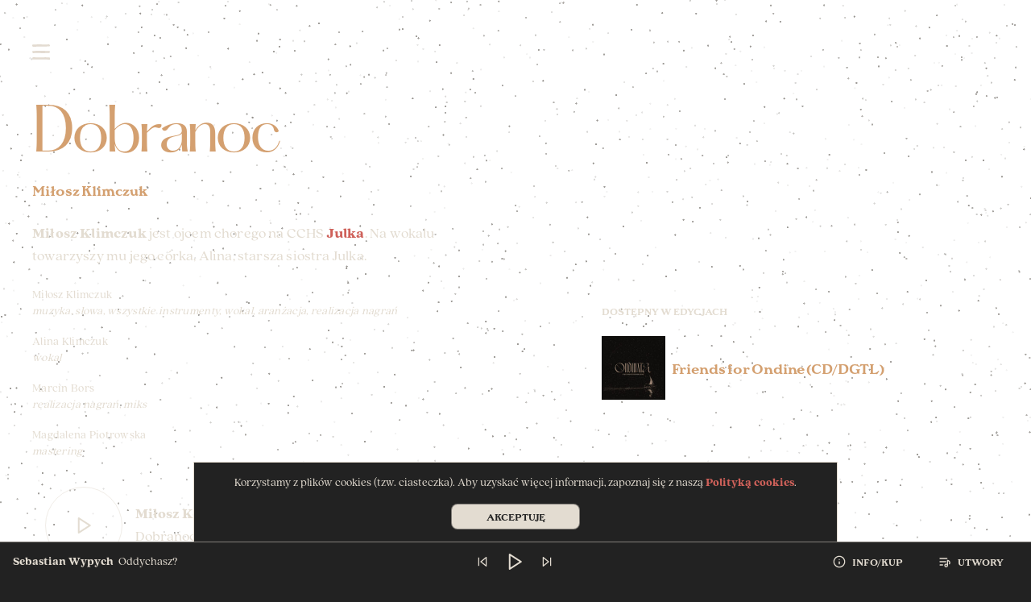

--- FILE ---
content_type: text/html; charset=UTF-8
request_url: https://ondinata.com/pl/songs/dobranoc/
body_size: 31559
content:
<!doctype html>
<html class="no-js " lang="pl-PL">

<head>
	<meta charset="UTF-8">

	<title data-head-title>Dobranoc - Pieśni dla Ondyny</title>
	<meta name="Copyright" content="Copyright &copy; Pieśni dla Ondyny 2026. All Rights Reserved.">
	<meta name="viewport" content="width=device-width, initial-scale=1.0, minimum-scale=1.0">
	<meta name="format-detection" content="telephone=no">
	<meta name="facebook-domain-verification" content="rakdlox9ieih204xi6ev6cng46cn9z" />

	<link rel="profile" href="http://gmpg.org/xfn/11" />
	<link rel="pingback" href="https://ondinata.com/wp/xmlrpc.php" />

	<link rel="preload" href="https://ondinata.com/app/themes/piesni-dla-ondyny/_/img/moon-hero.png" as="image" crossorigin>
	<link rel="preload" href="https://ondinata.com/app/themes/piesni-dla-ondyny/_/img/waves.jpg" as="image" crossorigin>

	<link rel='preload' href='https://ondinata.com/app/themes/piesni-dla-ondyny/_/fonts/Hatton-Regular.woff2' as='font' type='font/woff2' crossorigin><link rel='preload' href='https://ondinata.com/app/themes/piesni-dla-ondyny/_/fonts/QuincyCF-Black.woff2' as='font' type='font/woff2' crossorigin><link rel='preload' href='https://ondinata.com/app/themes/piesni-dla-ondyny/_/fonts/QuincyCF-Regular.woff2' as='font' type='font/woff2' crossorigin>

	<meta name='robots' content='index, follow, max-image-preview:large, max-snippet:-1, max-video-preview:-1' />
<link rel="alternate" href="https://ondinata.com/pl/songs/dobranoc/" hreflang="pl" />
<link rel="alternate" href="https://ondinata.com/en/songs/dobranoc-goodnight/" hreflang="en" />

	<!-- This site is optimized with the Yoast SEO plugin v20.5 - https://yoast.com/wordpress/plugins/seo/ -->
	<link rel="canonical" href="https://ondinata.com/pl/songs/dobranoc/" />
	<meta property="og:locale" content="pl_PL" />
	<meta property="og:locale:alternate" content="en_GB" />
	<meta property="og:type" content="article" />
	<meta property="og:title" content="Dobranoc - Pieśni dla Ondyny" />
	<meta property="og:url" content="https://ondinata.com/pl/songs/dobranoc/" />
	<meta property="og:site_name" content="Pieśni dla Ondyny" />
	<meta property="article:modified_time" content="2022-06-13T22:17:34+00:00" />
	<meta property="og:image" content="https://ondinata.com/app/uploads/2021/02/facebook-og-image.jpg" />
	<meta property="og:image:width" content="1200" />
	<meta property="og:image:height" content="630" />
	<meta property="og:image:type" content="image/jpeg" />
	<meta name="twitter:card" content="summary_large_image" />
	<script type="application/ld+json" class="yoast-schema-graph">{"@context":"https://schema.org","@graph":[{"@type":"WebPage","@id":"https://ondinata.com/pl/songs/dobranoc/","url":"https://ondinata.com/pl/songs/dobranoc/","name":"Dobranoc - Pieśni dla Ondyny","isPartOf":{"@id":"https://ondinata.com/pl/#website"},"datePublished":"2022-06-13T18:56:50+00:00","dateModified":"2022-06-13T22:17:34+00:00","breadcrumb":{"@id":"https://ondinata.com/pl/songs/dobranoc/#breadcrumb"},"inLanguage":"pl-PL","potentialAction":[{"@type":"ReadAction","target":["https://ondinata.com/pl/songs/dobranoc/"]}]},{"@type":"BreadcrumbList","@id":"https://ondinata.com/pl/songs/dobranoc/#breadcrumb","itemListElement":[{"@type":"ListItem","position":1,"name":"Home","item":"https://ondinata.com/pl/"},{"@type":"ListItem","position":2,"name":"Dobranoc"}]},{"@type":"WebSite","@id":"https://ondinata.com/pl/#website","url":"https://ondinata.com/pl/","name":"Pieśni dla Ondyny","description":"","potentialAction":[{"@type":"SearchAction","target":{"@type":"EntryPoint","urlTemplate":"https://ondinata.com/pl/?s={search_term_string}"},"query-input":"required name=search_term_string"}],"inLanguage":"pl-PL"}]}</script>
	<!-- / Yoast SEO plugin. -->


<link rel="alternate" type="application/rss+xml" title="Pieśni dla Ondyny &raquo; Kanał z wpisami" href="https://ondinata.com/pl/feed/" />
<link rel="alternate" type="application/rss+xml" title="Pieśni dla Ondyny &raquo; Kanał z komentarzami" href="https://ondinata.com/pl/comments/feed/" />
<script type="text/javascript">
window._wpemojiSettings = {"baseUrl":"https:\/\/s.w.org\/images\/core\/emoji\/14.0.0\/72x72\/","ext":".png","svgUrl":"https:\/\/s.w.org\/images\/core\/emoji\/14.0.0\/svg\/","svgExt":".svg","source":{"concatemoji":"https:\/\/ondinata.com\/wp\/wp-includes\/js\/wp-emoji-release.min.js?ver=6.2.8"}};
/*! This file is auto-generated */
!function(e,a,t){var n,r,o,i=a.createElement("canvas"),p=i.getContext&&i.getContext("2d");function s(e,t){p.clearRect(0,0,i.width,i.height),p.fillText(e,0,0);e=i.toDataURL();return p.clearRect(0,0,i.width,i.height),p.fillText(t,0,0),e===i.toDataURL()}function c(e){var t=a.createElement("script");t.src=e,t.defer=t.type="text/javascript",a.getElementsByTagName("head")[0].appendChild(t)}for(o=Array("flag","emoji"),t.supports={everything:!0,everythingExceptFlag:!0},r=0;r<o.length;r++)t.supports[o[r]]=function(e){if(p&&p.fillText)switch(p.textBaseline="top",p.font="600 32px Arial",e){case"flag":return s("\ud83c\udff3\ufe0f\u200d\u26a7\ufe0f","\ud83c\udff3\ufe0f\u200b\u26a7\ufe0f")?!1:!s("\ud83c\uddfa\ud83c\uddf3","\ud83c\uddfa\u200b\ud83c\uddf3")&&!s("\ud83c\udff4\udb40\udc67\udb40\udc62\udb40\udc65\udb40\udc6e\udb40\udc67\udb40\udc7f","\ud83c\udff4\u200b\udb40\udc67\u200b\udb40\udc62\u200b\udb40\udc65\u200b\udb40\udc6e\u200b\udb40\udc67\u200b\udb40\udc7f");case"emoji":return!s("\ud83e\udef1\ud83c\udffb\u200d\ud83e\udef2\ud83c\udfff","\ud83e\udef1\ud83c\udffb\u200b\ud83e\udef2\ud83c\udfff")}return!1}(o[r]),t.supports.everything=t.supports.everything&&t.supports[o[r]],"flag"!==o[r]&&(t.supports.everythingExceptFlag=t.supports.everythingExceptFlag&&t.supports[o[r]]);t.supports.everythingExceptFlag=t.supports.everythingExceptFlag&&!t.supports.flag,t.DOMReady=!1,t.readyCallback=function(){t.DOMReady=!0},t.supports.everything||(n=function(){t.readyCallback()},a.addEventListener?(a.addEventListener("DOMContentLoaded",n,!1),e.addEventListener("load",n,!1)):(e.attachEvent("onload",n),a.attachEvent("onreadystatechange",function(){"complete"===a.readyState&&t.readyCallback()})),(e=t.source||{}).concatemoji?c(e.concatemoji):e.wpemoji&&e.twemoji&&(c(e.twemoji),c(e.wpemoji)))}(window,document,window._wpemojiSettings);
</script>
<style type="text/css">
img.wp-smiley,
img.emoji {
	display: inline !important;
	border: none !important;
	box-shadow: none !important;
	height: 1em !important;
	width: 1em !important;
	margin: 0 0.07em !important;
	vertical-align: -0.1em !important;
	background: none !important;
	padding: 0 !important;
}
</style>
	<link rel='stylesheet' id='wp-block-library-css' href='https://ondinata.com/wp/wp-includes/css/dist/block-library/style.min.css?ver=6.2.8' type='text/css' media='all' />
<link rel='stylesheet' id='classic-theme-styles-css' href='https://ondinata.com/wp/wp-includes/css/classic-themes.min.css?ver=6.2.8' type='text/css' media='all' />
<style id='global-styles-inline-css' type='text/css'>
body{--wp--preset--color--black: #000000;--wp--preset--color--cyan-bluish-gray: #abb8c3;--wp--preset--color--white: #ffffff;--wp--preset--color--pale-pink: #f78da7;--wp--preset--color--vivid-red: #cf2e2e;--wp--preset--color--luminous-vivid-orange: #ff6900;--wp--preset--color--luminous-vivid-amber: #fcb900;--wp--preset--color--light-green-cyan: #7bdcb5;--wp--preset--color--vivid-green-cyan: #00d084;--wp--preset--color--pale-cyan-blue: #8ed1fc;--wp--preset--color--vivid-cyan-blue: #0693e3;--wp--preset--color--vivid-purple: #9b51e0;--wp--preset--gradient--vivid-cyan-blue-to-vivid-purple: linear-gradient(135deg,rgba(6,147,227,1) 0%,rgb(155,81,224) 100%);--wp--preset--gradient--light-green-cyan-to-vivid-green-cyan: linear-gradient(135deg,rgb(122,220,180) 0%,rgb(0,208,130) 100%);--wp--preset--gradient--luminous-vivid-amber-to-luminous-vivid-orange: linear-gradient(135deg,rgba(252,185,0,1) 0%,rgba(255,105,0,1) 100%);--wp--preset--gradient--luminous-vivid-orange-to-vivid-red: linear-gradient(135deg,rgba(255,105,0,1) 0%,rgb(207,46,46) 100%);--wp--preset--gradient--very-light-gray-to-cyan-bluish-gray: linear-gradient(135deg,rgb(238,238,238) 0%,rgb(169,184,195) 100%);--wp--preset--gradient--cool-to-warm-spectrum: linear-gradient(135deg,rgb(74,234,220) 0%,rgb(151,120,209) 20%,rgb(207,42,186) 40%,rgb(238,44,130) 60%,rgb(251,105,98) 80%,rgb(254,248,76) 100%);--wp--preset--gradient--blush-light-purple: linear-gradient(135deg,rgb(255,206,236) 0%,rgb(152,150,240) 100%);--wp--preset--gradient--blush-bordeaux: linear-gradient(135deg,rgb(254,205,165) 0%,rgb(254,45,45) 50%,rgb(107,0,62) 100%);--wp--preset--gradient--luminous-dusk: linear-gradient(135deg,rgb(255,203,112) 0%,rgb(199,81,192) 50%,rgb(65,88,208) 100%);--wp--preset--gradient--pale-ocean: linear-gradient(135deg,rgb(255,245,203) 0%,rgb(182,227,212) 50%,rgb(51,167,181) 100%);--wp--preset--gradient--electric-grass: linear-gradient(135deg,rgb(202,248,128) 0%,rgb(113,206,126) 100%);--wp--preset--gradient--midnight: linear-gradient(135deg,rgb(2,3,129) 0%,rgb(40,116,252) 100%);--wp--preset--duotone--dark-grayscale: url('#wp-duotone-dark-grayscale');--wp--preset--duotone--grayscale: url('#wp-duotone-grayscale');--wp--preset--duotone--purple-yellow: url('#wp-duotone-purple-yellow');--wp--preset--duotone--blue-red: url('#wp-duotone-blue-red');--wp--preset--duotone--midnight: url('#wp-duotone-midnight');--wp--preset--duotone--magenta-yellow: url('#wp-duotone-magenta-yellow');--wp--preset--duotone--purple-green: url('#wp-duotone-purple-green');--wp--preset--duotone--blue-orange: url('#wp-duotone-blue-orange');--wp--preset--font-size--small: 13px;--wp--preset--font-size--medium: 20px;--wp--preset--font-size--large: 36px;--wp--preset--font-size--x-large: 42px;--wp--preset--spacing--20: 0.44rem;--wp--preset--spacing--30: 0.67rem;--wp--preset--spacing--40: 1rem;--wp--preset--spacing--50: 1.5rem;--wp--preset--spacing--60: 2.25rem;--wp--preset--spacing--70: 3.38rem;--wp--preset--spacing--80: 5.06rem;--wp--preset--shadow--natural: 6px 6px 9px rgba(0, 0, 0, 0.2);--wp--preset--shadow--deep: 12px 12px 50px rgba(0, 0, 0, 0.4);--wp--preset--shadow--sharp: 6px 6px 0px rgba(0, 0, 0, 0.2);--wp--preset--shadow--outlined: 6px 6px 0px -3px rgba(255, 255, 255, 1), 6px 6px rgba(0, 0, 0, 1);--wp--preset--shadow--crisp: 6px 6px 0px rgba(0, 0, 0, 1);}:where(.is-layout-flex){gap: 0.5em;}body .is-layout-flow > .alignleft{float: left;margin-inline-start: 0;margin-inline-end: 2em;}body .is-layout-flow > .alignright{float: right;margin-inline-start: 2em;margin-inline-end: 0;}body .is-layout-flow > .aligncenter{margin-left: auto !important;margin-right: auto !important;}body .is-layout-constrained > .alignleft{float: left;margin-inline-start: 0;margin-inline-end: 2em;}body .is-layout-constrained > .alignright{float: right;margin-inline-start: 2em;margin-inline-end: 0;}body .is-layout-constrained > .aligncenter{margin-left: auto !important;margin-right: auto !important;}body .is-layout-constrained > :where(:not(.alignleft):not(.alignright):not(.alignfull)){max-width: var(--wp--style--global--content-size);margin-left: auto !important;margin-right: auto !important;}body .is-layout-constrained > .alignwide{max-width: var(--wp--style--global--wide-size);}body .is-layout-flex{display: flex;}body .is-layout-flex{flex-wrap: wrap;align-items: center;}body .is-layout-flex > *{margin: 0;}:where(.wp-block-columns.is-layout-flex){gap: 2em;}.has-black-color{color: var(--wp--preset--color--black) !important;}.has-cyan-bluish-gray-color{color: var(--wp--preset--color--cyan-bluish-gray) !important;}.has-white-color{color: var(--wp--preset--color--white) !important;}.has-pale-pink-color{color: var(--wp--preset--color--pale-pink) !important;}.has-vivid-red-color{color: var(--wp--preset--color--vivid-red) !important;}.has-luminous-vivid-orange-color{color: var(--wp--preset--color--luminous-vivid-orange) !important;}.has-luminous-vivid-amber-color{color: var(--wp--preset--color--luminous-vivid-amber) !important;}.has-light-green-cyan-color{color: var(--wp--preset--color--light-green-cyan) !important;}.has-vivid-green-cyan-color{color: var(--wp--preset--color--vivid-green-cyan) !important;}.has-pale-cyan-blue-color{color: var(--wp--preset--color--pale-cyan-blue) !important;}.has-vivid-cyan-blue-color{color: var(--wp--preset--color--vivid-cyan-blue) !important;}.has-vivid-purple-color{color: var(--wp--preset--color--vivid-purple) !important;}.has-black-background-color{background-color: var(--wp--preset--color--black) !important;}.has-cyan-bluish-gray-background-color{background-color: var(--wp--preset--color--cyan-bluish-gray) !important;}.has-white-background-color{background-color: var(--wp--preset--color--white) !important;}.has-pale-pink-background-color{background-color: var(--wp--preset--color--pale-pink) !important;}.has-vivid-red-background-color{background-color: var(--wp--preset--color--vivid-red) !important;}.has-luminous-vivid-orange-background-color{background-color: var(--wp--preset--color--luminous-vivid-orange) !important;}.has-luminous-vivid-amber-background-color{background-color: var(--wp--preset--color--luminous-vivid-amber) !important;}.has-light-green-cyan-background-color{background-color: var(--wp--preset--color--light-green-cyan) !important;}.has-vivid-green-cyan-background-color{background-color: var(--wp--preset--color--vivid-green-cyan) !important;}.has-pale-cyan-blue-background-color{background-color: var(--wp--preset--color--pale-cyan-blue) !important;}.has-vivid-cyan-blue-background-color{background-color: var(--wp--preset--color--vivid-cyan-blue) !important;}.has-vivid-purple-background-color{background-color: var(--wp--preset--color--vivid-purple) !important;}.has-black-border-color{border-color: var(--wp--preset--color--black) !important;}.has-cyan-bluish-gray-border-color{border-color: var(--wp--preset--color--cyan-bluish-gray) !important;}.has-white-border-color{border-color: var(--wp--preset--color--white) !important;}.has-pale-pink-border-color{border-color: var(--wp--preset--color--pale-pink) !important;}.has-vivid-red-border-color{border-color: var(--wp--preset--color--vivid-red) !important;}.has-luminous-vivid-orange-border-color{border-color: var(--wp--preset--color--luminous-vivid-orange) !important;}.has-luminous-vivid-amber-border-color{border-color: var(--wp--preset--color--luminous-vivid-amber) !important;}.has-light-green-cyan-border-color{border-color: var(--wp--preset--color--light-green-cyan) !important;}.has-vivid-green-cyan-border-color{border-color: var(--wp--preset--color--vivid-green-cyan) !important;}.has-pale-cyan-blue-border-color{border-color: var(--wp--preset--color--pale-cyan-blue) !important;}.has-vivid-cyan-blue-border-color{border-color: var(--wp--preset--color--vivid-cyan-blue) !important;}.has-vivid-purple-border-color{border-color: var(--wp--preset--color--vivid-purple) !important;}.has-vivid-cyan-blue-to-vivid-purple-gradient-background{background: var(--wp--preset--gradient--vivid-cyan-blue-to-vivid-purple) !important;}.has-light-green-cyan-to-vivid-green-cyan-gradient-background{background: var(--wp--preset--gradient--light-green-cyan-to-vivid-green-cyan) !important;}.has-luminous-vivid-amber-to-luminous-vivid-orange-gradient-background{background: var(--wp--preset--gradient--luminous-vivid-amber-to-luminous-vivid-orange) !important;}.has-luminous-vivid-orange-to-vivid-red-gradient-background{background: var(--wp--preset--gradient--luminous-vivid-orange-to-vivid-red) !important;}.has-very-light-gray-to-cyan-bluish-gray-gradient-background{background: var(--wp--preset--gradient--very-light-gray-to-cyan-bluish-gray) !important;}.has-cool-to-warm-spectrum-gradient-background{background: var(--wp--preset--gradient--cool-to-warm-spectrum) !important;}.has-blush-light-purple-gradient-background{background: var(--wp--preset--gradient--blush-light-purple) !important;}.has-blush-bordeaux-gradient-background{background: var(--wp--preset--gradient--blush-bordeaux) !important;}.has-luminous-dusk-gradient-background{background: var(--wp--preset--gradient--luminous-dusk) !important;}.has-pale-ocean-gradient-background{background: var(--wp--preset--gradient--pale-ocean) !important;}.has-electric-grass-gradient-background{background: var(--wp--preset--gradient--electric-grass) !important;}.has-midnight-gradient-background{background: var(--wp--preset--gradient--midnight) !important;}.has-small-font-size{font-size: var(--wp--preset--font-size--small) !important;}.has-medium-font-size{font-size: var(--wp--preset--font-size--medium) !important;}.has-large-font-size{font-size: var(--wp--preset--font-size--large) !important;}.has-x-large-font-size{font-size: var(--wp--preset--font-size--x-large) !important;}
.wp-block-navigation a:where(:not(.wp-element-button)){color: inherit;}
:where(.wp-block-columns.is-layout-flex){gap: 2em;}
.wp-block-pullquote{font-size: 1.5em;line-height: 1.6;}
</style>
<link rel='stylesheet' id='screen-css' href='https://ondinata.com/app/themes/piesni-dla-ondyny/_/css/main.min.css?ver=1709217868' type='text/css' media='all' />
<link rel="https://api.w.org/" href="https://ondinata.com/wp-json/" /><link rel="EditURI" type="application/rsd+xml" title="RSD" href="https://ondinata.com/wp/xmlrpc.php?rsd" />
<link rel="wlwmanifest" type="application/wlwmanifest+xml" href="https://ondinata.com/wp/wp-includes/wlwmanifest.xml" />
<meta name="generator" content="WordPress 6.2.8" />
<link rel='shortlink' href='https://ondinata.com/?p=1454' />
<link rel="alternate" type="application/json+oembed" href="https://ondinata.com/wp-json/oembed/1.0/embed?url=https%3A%2F%2Fondinata.com%2Fpl%2Fsongs%2Fdobranoc%2F" />
<link rel="alternate" type="text/xml+oembed" href="https://ondinata.com/wp-json/oembed/1.0/embed?url=https%3A%2F%2Fondinata.com%2Fpl%2Fsongs%2Fdobranoc%2F&#038;format=xml" />
<link rel="shortcut icon" href="https://ondinata.com/app/themes/piesni-dla-ondyny/favicon.png" data-favicon />
</head>

<body class="songs-template-default single single-songs postid-1454" data-base-href="https://ondinata.com/pl/" data-home-url="https://ondinata.com/pl/" data-assets-href="https://ondinata.com/app/themes/piesni-dla-ondyny/">

	<div class="preloader" data-loader>
		<div class="icon"></div>
		<div class="loading" data-progress-bar><span></span></div>
	</div>

	<div class="cookies" role="dialog" tabindex="-1" data-cookies>
		<div class="wysiwyg-content"><p>Korzystamy z&nbsp;plików cookies (tzw. ciasteczka). Aby uzyskać więcej informacji, zapoznaj się z&nbsp;naszą <a href="https://ondinata.com/pl/polityka-prywatnosci/">Polityką cookies</a>.</p>
</div>		<button class="cookies__button button button-secondary" type="button">Akceptuję</button>
	</div>

	<div class="bg-stars" data-bg-stars>
		<!-- <canvas class="bg-stars__canvas"></canvas> -->
	</div>

		
	<div class="overall" data-body-class="songs-template-default single single-songs postid-1454" id="top">

		<header class="header" data-scroll-header>
			<div class="header-container" data-collapsing-header>
				<div class="wrapper">
					<div class="row">
						<div class="col-9">
							<button class="burger" data-nav-toggle="menu" aria-controls="menu-menu" aria-expanded="false">
								<span class="before"><?xml version="1.0" encoding="utf-8"?>
<svg version="1.1" id="Layer_1" xmlns="http://www.w3.org/2000/svg" xmlns:xlink="http://www.w3.org/1999/xlink" x="0px" y="0px"
	 viewBox="0 0 21.3 2.7" style="enable-background:new 0 0 21.3 2.7;" xml:space="preserve">
<path class="fill-rule:evenodd;clip-rule:evenodd;" fill="#E3DBD1" d="M5.1,2.5c0.1,0,0.2,0,0.3,0c0.4,0,0.8,0,1.2,0c0.1,0,0.2,0,0.4,0c0.1,0,0.3,0,0.4,0h0.1c0.1,0,0.2,0,0.2,0
	c0.2,0,0.5,0,0.7,0c0,0,0.1,0,0.1,0c0.1,0,0.2,0,0.3-0.1c0.3,0,0.7,0,1,0c0.5,0,1,0,1.5,0c0.6,0,1.1,0,1.7,0c0.4,0,0.7,0,1.1,0l0,0
	c0.9,0,1.9,0,2.8,0c0.4,0,0.9,0,1.3-0.1c0.6-0.1,1.3-0.1,2-0.1c0,0,0.1,0,0.1,0c0.2,0,0.5,0.1,0.5-0.3C20.8,2,20.9,2,21,2
	c0.4,0,0.4-0.1,0.3-0.3c0-0.1,0-0.1,0-0.2c0,0,0,0,0-0.1c0,0,0-0.2-0.1-0.2c-0.1-0.1-0.1-0.2-0.1-0.3c0-0.2,0-0.3-0.3-0.4
	c-0.1,0-0.2-0.1-0.2-0.2C20.6,0.2,20.5,0,20.1,0c-0.9,0.1-1.9,0.2-2.8,0.2c-2.2,0.1-4.4,0-6.6-0.1c-0.6,0-1.1,0-1.7,0
	c-0.3,0-0.6,0-0.8,0v0c-0.2,0-0.3,0-0.5,0c-0.3,0-0.7,0-1,0c-0.2,0-0.4,0-0.6,0C5,0.1,4,0.2,3,0.2c-0.2,0-0.5,0-0.7,0
	c-0.7,0-1.3,0-2,0.2C0.2,0.4,0,0.5,0,0.7c0,0.1,0,0.2,0,0.3c0,0.1,0,0.3,0,0.4C0,1.6,0.1,1.8,0.3,2c0.1,0.1,0.2,0.3,0.2,0.5
	c0,0.1,0.2,0.4,0.5,0.2c0.2-0.1,0.4-0.1,0.6-0.1c0,0,0.1,0,0.1,0c1,0,2,0,3,0h0.1C4.9,2.6,5,2.5,5.1,2.5z"/>
</svg>
</span>
								<span class="burger__label"><?xml version="1.0" encoding="utf-8"?>
<svg version="1.1" id="Layer_1" xmlns="http://www.w3.org/2000/svg" xmlns:xlink="http://www.w3.org/1999/xlink" x="0px" y="0px"
	 viewBox="0 0 21.3 2.7" style="enable-background:new 0 0 21.3 2.7;" xml:space="preserve">
<path style="fill-rule:evenodd;clip-rule:evenodd;" fill="#E3DBD1" d="M16,0.2c0.1,0,0.2,0,0.3,0c0.1,0,0.2,0,0.2,0h0.1c1,0,2,0,3,0l0.1,0c0.2,0,0.4,0,0.6-0.1
	c0.3-0.2,0.5,0.1,0.5,0.2c0,0.2,0.1,0.3,0.2,0.5c0.1,0.2,0.3,0.4,0.2,0.7c0,0.1,0,0.3,0,0.4v0c0,0.1,0,0.2,0,0.2
	c0,0.1-0.1,0.1-0.2,0.1c-0.1,0-0.2,0-0.2,0.1c-0.2,0.1-1,0.1-1.9,0.2h0c-0.3,0-0.5,0-0.8,0c-1,0-1.9,0.1-2.9,0.1c-0.2,0-0.4,0-0.6,0
	c-0.3,0-0.7,0-1,0c-0.2,0-0.3,0-0.5,0v0c-0.3,0-0.6,0-0.8,0h0c-0.6,0-1.1,0-1.7,0C8.5,2.5,6.3,2.5,4.1,2.5c-0.9,0-1.9,0.1-2.8,0.2
	c-0.4,0-0.5-0.1-0.5-0.4c0-0.1-0.1-0.1-0.2-0.2C0.2,2.1,0.2,2,0.2,1.8c0-0.1,0-0.2-0.1-0.3c0,0,0-0.1-0.1-0.1c0,0,0,0,0-0.1
	c0-0.1,0-0.3,0-0.3c-0.1-0.2,0-0.4,0.3-0.3c0.1,0,0.2,0,0.2-0.1c0-0.3,0.3-0.3,0.5-0.3c0,0,0.1,0,0.1,0c0.7,0.1,1.3,0,2-0.1
	c0.4,0,0.9-0.1,1.3-0.1c0.9,0,1.9,0,2.8,0h0l0,0c0.4,0,0.7,0,1.1,0h0c0.6,0,1.1,0,1.7,0c0.5,0,1,0,1.5,0h0c0.3,0,0.7,0,1,0
	c0.1-0.1,0.2-0.1,0.3-0.1c0,0,0.1,0,0.1,0c0.2,0,0.5,0,0.7,0c0.1,0,0.2,0,0.2,0H14c0.1,0,0.3,0,0.4,0h0c0.1,0,0.2,0,0.4,0
	C15.2,0.2,15.6,0.2,16,0.2z"/>
</svg>
</span>
								<span class="after"><?xml version="1.0" encoding="utf-8"?>
<svg version="1.1" id="Layer_1" xmlns="http://www.w3.org/2000/svg" xmlns:xlink="http://www.w3.org/1999/xlink" x="0px" y="0px"
	 viewBox="0 0 21.3 2.7" style="enable-background:new 0 0 21.3 2.7;" xml:space="preserve">
<path style="fill-rule:evenodd;clip-rule:evenodd;" fill="#E3DBD1" d="M17,2.5L17,2.5c-0.1,0-0.3,0-0.4,0c-0.5,0-1,0-1.5,0c-0.3,0-0.7,0-1,0c-0.2,0-0.3,0-0.5,0h0c-0.3,0-0.6,0-1,0
	c-0.4,0-0.7,0-1.1,0h0c-0.6,0-1.1,0-1.7,0c-0.4,0-0.8,0-1.2,0c-0.4,0-0.8,0-1.2,0c-0.2,0-0.5,0-0.7,0c-0.3,0-0.5,0-0.7,0h0
	c-0.2,0-0.3,0-0.5,0c-0.2,0-0.4,0-0.7,0h0h0c-0.5,0-1,0-1.5,0c-0.3,0-0.6,0-0.9,0h0h0c-0.1,0-0.2,0-0.3,0c-0.3,0-0.6,0-0.8,0h0
	c-0.1,0-0.3,0-0.4,0c0,0-0.1,0-0.1,0c-0.1,0-0.1,0-0.2,0c-0.3,0-0.3,0-0.4-0.3C0.1,2.1,0,1.9,0,1.7c0-0.1,0-0.2,0.1-0.3
	c0.1-0.1,0.2-0.2,0.1-0.3c0,0,0-0.1,0-0.1c0-0.1,0-0.2,0-0.2c0-0.1,0-0.2,0-0.3c0,0,0-0.1,0-0.2c0-0.1,0-0.1,0.1-0.1l0,0
	c0,0,0.1,0,0.1,0h0c0,0,0.1,0,0.1,0c0.1,0,0.3,0,0.4-0.1l0,0C1.3,0.1,1.5,0,1.7,0c0,0,0.1,0,0.1,0c0.1,0,0.1,0,0.2,0
	c0.3,0.1,0.7,0.1,1,0.1c0.1,0,0.2,0,0.3,0c0.3,0,0.5,0,0.8,0.1c0.2,0,0.4,0,0.5,0h0c0.1,0,0.2,0,0.4,0c0.2,0,0.5,0,0.7,0
	c0.1,0,0.3,0,0.4,0c0.1,0,0.2,0,0.3,0c0.2,0,0.5,0,0.7,0c0.4-0.1,0.7,0,1.1,0h0h0c0.1,0,0.3,0,0.4,0c0,0,0.1,0,0.1,0h0
	c0.1,0,0.3,0,0.4,0c0.1,0,0.3-0.1,0.4,0c0.1,0,0.2,0,0.3,0c0,0,0.1,0,0.1,0c0.2,0,0.3,0,0.5,0l0,0l0,0c0.3,0,0.6,0,0.9,0
	c0.1,0,0.3,0,0.4,0c0.1,0,0.2,0,0.3,0c0.1,0,0.2,0,0.4,0c0.4,0,0.7,0,1.1,0c0.1,0,0.1,0,0.2,0c0.1,0,0.1-0.1,0.2,0
	c0.2,0,0.3,0,0.5,0c0.1,0,0.2,0,0.3,0l0,0c0.1,0,0.2,0,0.3-0.1c0,0,0,0,0.1,0c0.2,0,0.4,0,0.6,0c0.3,0,0.6-0.1,0.9,0
	c0.4,0.1,0.8,0.2,1.2,0.2l0,0c0.1,0,0.1,0,0.2,0c0.1,0,0.2,0,0.3,0c0.1,0,0.1,0,0.2,0c0.4,0,0.8-0.1,1.2,0c0.2,0,0.4,0,0.6,0
	c0.2,0,0.3,0,0.5,0c0.1,0,0.2,0,0.3,0.2c0.2,0.3,0.3,0.7,0.3,1c0,0,0,0,0,0c0,0,0,0,0,0c-0.2,0.2-0.1,0.3,0,0.5
	c0,0.1,0.1,0.2,0.1,0.2c0,0.3,0,0.3-0.3,0.4c-0.2,0-0.4,0-0.6,0.1c-0.5,0-1,0-1.5,0l-0.1,0C18.2,2.5,17.6,2.5,17,2.5z"/>
</svg>
</span>
							</button>
						</div>
					</div>
				</div>
			</div>
			<nav class="header__menu" data-menu>
				<ul id="menu-menu" class="menu"><li id="menu-item-177" class="menu-item menu-item-type-post_type menu-item-object-page menu-item-home menu-item-177"><a href="https://ondinata.com/pl/">Strona główna</a></li>
<li id="menu-item-87" class="menu-item menu-item-type-post_type menu-item-object-page menu-item-has-children menu-item-87"><a href="https://ondinata.com/pl/o-projekcie/">O projekcie</a>
<ul class="sub-menu">
	<li id="menu-item-176" class="menu-item menu-item-type-post_type menu-item-object-page menu-item-176"><a href="https://ondinata.com/pl/o-projekcie/">Idea</a></li>
	<li id="menu-item-94" class="menu-item menu-item-type-custom menu-item-object-custom menu-item-94"><a href="https://ondinata.com/pl/o-projekcie/#klatwa">Klątwa</a></li>
	<li id="menu-item-570" class="menu-item menu-item-type-post_type menu-item-object-page menu-item-570"><a href="https://ondinata.com/pl/badania/">Badania</a></li>
	<li id="menu-item-1032" class="menu-item menu-item-type-custom menu-item-object-custom menu-item-1032"><a href="https://ondinata.com/pl/o-projekcie/#podziekowania">Podziękowania</a></li>
</ul>
</li>
<li id="menu-item-578" class="menu-item menu-item-type-custom menu-item-object-custom menu-item-has-children menu-item-578"><a href="#">O&nbsp;nas</a>
<ul class="sub-menu">
	<li id="menu-item-579" class="menu-item menu-item-type-post_type menu-item-object-page menu-item-579"><a href="https://ondinata.com/pl/fundacja/">Fundacja</a></li>
	<li id="menu-item-580" class="menu-item menu-item-type-post_type menu-item-object-page menu-item-580"><a href="https://ondinata.com/pl/zespol/">Zespół</a></li>
	<li id="menu-item-581" class="menu-item menu-item-type-post_type menu-item-object-page menu-item-581"><a href="https://ondinata.com/pl/nasi-podopieczni/">Nasi podopieczni</a></li>
	<li id="menu-item-1610" class="menu-item menu-item-type-post_type menu-item-object-page menu-item-1610"><a href="https://ondinata.com/pl/zdjecia/">Zdjęcia</a></li>
</ul>
</li>
<li id="menu-item-79" class="menu-item menu-item-type-custom menu-item-object-custom menu-item-has-children menu-item-79"><a href="#">Album</a>
<ul class="sub-menu">
	<li id="menu-item-573" class="menu-item menu-item-type-post_type menu-item-object-page menu-item-573"><a href="https://ondinata.com/pl/edycje/">Edycje</a></li>
	<li id="menu-item-574" class="menu-item menu-item-type-post_type menu-item-object-page menu-item-574"><a href="https://ondinata.com/pl/artysci/">Artyści</a></li>
	<li id="menu-item-576" class="trigger-songs menu-item menu-item-type-custom menu-item-object-custom menu-item-576"><a href="#">Utwory</a></li>
	<li id="menu-item-1542" class="menu-item menu-item-type-post_type menu-item-object-page menu-item-1542"><a href="https://ondinata.com/pl/video/">Wideo</a></li>
</ul>
</li>
<li id="menu-item-80" class="menu-item menu-item-type-custom menu-item-object-custom menu-item-has-children menu-item-80"><a href="#">Chcę&nbsp;pomóc</a>
<ul class="sub-menu">
	<li id="menu-item-582" class="custom-link menu-item menu-item-type-custom menu-item-object-custom menu-item-582"><a href="#buy-music">Kup&nbsp;muzykę</a></li>
	<li id="menu-item-583" class="custom-link menu-item menu-item-type-custom menu-item-object-custom menu-item-583"><a href="#share">Nagłośnij&nbsp;zbiórkę</a></li>
	<li id="menu-item-584" class="custom-link menu-item menu-item-type-custom menu-item-object-custom menu-item-584"><a href="#donate">Dorzuć&nbsp;się</a></li>
</ul>
</li>
<li id="menu-item-269" class="menu-item menu-item-type-post_type menu-item-object-page current_page_parent menu-item-269"><a href="https://ondinata.com/pl/aktualnosci/">Aktualności</a></li>
<li id="menu-item-81" class="custom-link menu-item menu-item-type-custom menu-item-object-custom menu-item-81"><a href="#contact">Kontakt</a></li>
<li id="menu-item-154-en" class="lang-item lang-item-6 lang-item-en lang-item-first menu-item menu-item-type-custom menu-item-object-custom menu-item-154-en"><a href="https://ondinata.com/en/songs/dobranoc-goodnight/" hreflang="en-GB" lang="en-GB">English</a></li>
</ul>				<li class="menu__reload-intro reload-intro"><a href="https://ondinata.com/pl">Pokaż intro</a></li>
			</nav>
		</header>

		<div class="ajax-wrapper">

			<main class="main-container">

<article class="single-song">
   <div class="single-song__container">

      
      <div class="single-song__intro">
         <header class="single-song__header">
            <h1 class="single-song__name">Dobranoc</h1>
         </header>
         <div class="single-song__artists"><a href='https://ondinata.com/pl/team/milosz-klimczuk/' class='single-song__artist single-song__link'>Miłosz&nbsp;Klimczuk</a></div>
                     <div class="single-song__desc"><div class="wysiwyg-content"><p><strong>Miłosz Klimczuk</strong> jest ojcem chorego na&nbsp;CCHS <a href="https://ondinata.com/pl/team/juliusz-klimczuk/">Julka</a>. Na&nbsp;wokalu towarzyszy mu jego córka, Alina, starsza siostra Julka.</p>
</div></div>
         
                     <div class="single-song__squad single-song-squad">
                                                   <div class="single-song-squad__member">
                     <span class="single-song-squad__name">Miłosz Klimczuk</span>
                     <span class="single-song-squad__role">muzyka, słowa, wszystkie instrumenty, wokal, aranżacja, realizacja nagrań</span>
                  </div>
                                                   <div class="single-song-squad__member">
                     <span class="single-song-squad__name">Alina Klimczuk</span>
                     <span class="single-song-squad__role">wokal</span>
                  </div>
                                                   <div class="single-song-squad__member">
                     <span class="single-song-squad__name">Marcin Bors</span>
                     <span class="single-song-squad__role">realizacja nagrań, miks</span>
                  </div>
                                                   <div class="single-song-squad__member">
                     <span class="single-song-squad__name">Magdalena Piotrowska</span>
                     <span class="single-song-squad__role">mastering</span>
                  </div>
                           </div>
         
         <ul class="single-song__songs songs "   data-songs>
        <li class="songs__song song" data-song data-song-id="1454">
        <button class="song__play">
            <span class="song__icon song__icon--play"><svg width="24" height="24" viewBox="0 0 24 24" fill="none" xmlns="http://www.w3.org/2000/svg">
<path d="M5.75 3L19.75 12L5.75 21V3Z" stroke="currentColor" stroke-width="2" stroke-linecap="round" stroke-linejoin="round"/>
</svg>
</span>
            <span class="song__icon song__icon--pause"><svg width="16" height="16" viewBox="0 0 16 16" fill="none" xmlns="http://www.w3.org/2000/svg">
<path fill-rule="evenodd" clip-rule="evenodd" d="M4.00004 2C3.63185 2 3.33337 2.29848 3.33337 2.66667V13.3333C3.33337 13.7015 3.63185 14 4.00004 14H6.66671C7.0349 14 7.33337 13.7015 7.33337 13.3333V2.66667C7.33337 2.29848 7.0349 2 6.66671 2H4.00004ZM4.66671 12.6667V3.33333H6.00004V12.6667H4.66671Z" fill="currentColor"/>
<path fill-rule="evenodd" clip-rule="evenodd" d="M9.33337 2C8.96518 2 8.66671 2.29848 8.66671 2.66667V13.3333C8.66671 13.7015 8.96518 14 9.33337 14H12C12.3682 14 12.6667 13.7015 12.6667 13.3333V2.66667C12.6667 2.29848 12.3682 2 12 2H9.33337ZM10 12.6667V3.33333H11.3334V12.6667H10Z" fill="currentColor"/>
</svg>
</span>
            <span class="visually-hidden">Odtwórz <a href='https://ondinata.com/pl/songs/dobranoc/' class='song__title song__link'>Dobranoc</a></span>
        </button>
        <div class="song__links">
            <div class="song__artists"><a href='https://ondinata.com/pl/team/milosz-klimczuk/' class='song__artist song__link'>Miłosz&nbsp;Klimczuk</a></div>            <a href='https://ondinata.com/pl/songs/dobranoc/' class='song__title song__link'>Dobranoc</a>        </div>
    </li>
    </ul>

         <div class="single-song__buy single-song-button">
                           <button class="single-song-button__bandcamp">
                  <a href="https://ondinata.bandcamp.com/track/dobranoc" target="_blank">
                     Kup na<svg width="128" height="20" viewBox="0 0 128 20" fill="none" xmlns="http://www.w3.org/2000/svg">
<path d="M32.2284 6.03277C30.1782 6.03277 29.1307 7.64646 29.1307 10.0774C29.1307 12.3753 30.2634 14.0999 32.2284 14.0999C34.4506 14.0999 35.2837 12.0664 35.2837 10.0774C35.2821 8.00035 34.2351 6.03277 32.2277 6.03277H32.2284ZM26.7808 -0.000162035H29.2161V5.83381H29.2592C29.9214 4.72913 31.31 4.04377 32.5492 4.04377C36.0309 4.04377 37.7192 6.7851 37.7192 10.1224C37.7192 13.1933 36.224 16.0885 32.9549 16.0885C31.4593 16.0885 29.857 15.7136 29.1305 14.2104H29.0882V15.7801H26.7806V0.000182225L26.7808 -0.000162035Z" fill="white"/>
<path d="M46.1626 11.9344C46.1626 13.5254 44.496 14.1006 43.428 14.1006C42.5731 14.1006 41.1841 13.768 41.1841 12.6415C41.1841 11.3151 42.1245 10.917 43.1718 10.74C44.2395 10.5413 45.4147 10.564 46.1626 10.0557V11.9344ZM56.5846 4.04378C55.1318 4.04378 53.8712 4.81717 53.1447 6.07765L53.1021 6.03277V4.35357H50.7948V14.0846C49.4058 14.1004 49.2764 14.1004 49.1705 14.1004C48.722 14.1004 48.5934 13.8572 48.5934 13.2383V7.35894C48.5934 4.9507 46.3291 4.04378 44.1707 4.04378C41.7352 4.04378 39.3215 4.90539 39.1512 7.84559H41.5861C41.6933 6.60781 42.6541 6.03277 44.0215 6.03277C45.0041 6.03277 46.3075 6.27661 46.3075 7.58025C46.3075 9.06093 44.7479 8.8618 42.996 9.19394C40.9451 9.43623 38.7449 9.90165 38.7449 12.7512C38.7449 14.9842 40.5391 16.0885 42.5257 16.0885C43.8292 16.0885 45.3884 15.6685 46.3504 14.6978C46.5419 15.7358 47.2477 16.0885 48.2302 16.0885C48.636 16.0885 49.4049 15.9343 53.2149 15.8017V15.7792H53.23V9.03952C53.23 7.35928 54.2771 6.03311 55.9004 6.03311C57.3318 6.03311 58.016 6.80703 58.0582 8.5968V15.7795H60.4946V7.93415C60.4994 5.3708 58.9818 4.04412 56.5885 4.04412" fill="white"/>
<path d="M67.5884 14.1004C69.7672 14.1004 70.6863 12.0447 70.6863 10.0551C70.6863 7.53666 69.5115 6.03277 67.631 6.03277C65.345 6.03277 64.533 8.13259 64.533 10.1875C64.533 12.1547 65.4726 14.0999 67.5888 14.0999L67.5884 14.1004ZM73.036 15.7795H70.7284V14.2326H70.6861C70.0454 15.5366 68.6559 16.0885 67.2676 16.0885C63.7859 16.0885 62.0977 13.4141 62.0977 9.98918C62.0977 5.85642 64.4693 4.04412 66.8838 4.04412C68.2717 4.04412 69.8096 4.57488 70.5575 5.83381H70.6009V0.000352612H73.0361V15.7799L73.036 15.7795" fill="white"/>
<path d="M82.7146 8.17722C82.5221 6.78484 81.5396 6.03294 80.1938 6.03294C78.9326 6.03294 77.1599 6.71846 77.1599 10.1883C77.1599 12.0892 77.9714 14.1006 80.0868 14.1006C81.4966 14.1006 82.479 13.127 82.7146 11.4914H85.1498C84.7011 14.4529 82.9283 16.0885 80.0868 16.0885C76.6257 16.0885 74.7245 13.5476 74.7245 10.1883C74.7245 6.74082 76.5404 4.04446 80.1722 4.04446C82.7357 4.04446 84.9155 5.37037 85.1498 8.1773H82.7185L82.7146 8.17722" fill="white"/>
<path d="M93.5267 11.9344C93.5267 13.5254 91.8604 14.1006 90.7916 14.1006C89.9378 14.1006 88.5493 13.768 88.5493 12.6415C88.5493 11.3151 89.4899 10.917 90.5354 10.74C91.6042 10.5413 92.7795 10.564 93.5267 10.0557V11.9344ZM110.491 4.04378C108.888 4.04378 107.842 4.7735 107.03 5.94456C106.538 4.64126 105.278 4.04378 103.931 4.04378C102.18 4.04378 101.261 4.81717 100.535 5.94456H100.471V4.35357H98.1619V14.0846C96.7733 14.1004 96.6444 14.1004 96.5369 14.1004C96.0889 14.1004 95.9608 13.8572 95.9608 13.2383V7.35894C95.9608 4.9507 93.6969 4.04378 91.5379 4.04378C89.103 4.04378 86.6886 4.90539 86.5175 7.84559H88.9534C89.06 6.60781 90.0221 6.03277 91.3892 6.03277C92.372 6.03277 93.6746 6.27661 93.6746 7.58025C93.6746 9.06093 92.1149 8.8618 90.3635 9.19394C88.3119 9.43623 86.1117 9.90165 86.1117 12.7512C86.1117 14.9842 87.9061 16.0885 89.8931 16.0885C91.1966 16.0885 92.7554 15.6685 93.7176 14.6978C93.9093 15.7358 94.6143 16.0885 95.598 16.0885C96.0029 16.0885 96.7725 15.9343 100.548 15.8017V15.7792H100.598V8.99498C100.598 7.09446 101.752 6.03311 103.012 6.03311C104.486 6.03311 104.956 6.87246 104.956 8.44281V15.7795H107.391V9.08337C107.391 7.16024 108.096 6.03329 109.742 6.03329C111.643 6.03329 111.749 7.29291 111.749 9.1059V15.7795H114.185V7.89013C114.186 5.10487 112.82 4.04412 110.492 4.04412" fill="white"/>
<path d="M121.835 6.03285C119.784 6.03285 118.737 7.64653 118.737 10.0775C118.737 12.3754 119.869 14.1 121.835 14.1C124.057 14.1 124.891 12.0665 124.891 10.0775C124.891 8.00043 123.842 6.03285 121.835 6.03285ZM116.387 4.35364H118.695V5.90061H118.738C119.421 4.59714 120.745 4.04385 122.156 4.04385C125.638 4.04385 127.326 6.78518 127.326 10.1224C127.326 13.1934 125.83 16.0886 122.562 16.0886C121.152 16.0886 119.635 15.5584 118.866 14.2996H118.823V20H116.387V4.35459V4.35364Z" fill="white"/>
<path d="M18.2664 15.746H0L8.53011 -5.54903e-05H26.7966L18.2664 15.746Z" fill="white"/>
</svg>
                  </a>
               </button>
                     </div>
               </div>

      <div class="single-song__visually">
                     <div class="single-song__editions editions">
               <p class="editions__label">Dostępny w edycjach</p>
               <ul class="editions__list">
                                                                                    <li class="editions__edition edition">
                           <a href="https://ondinata.com/pl/releases/friends-for-ondine/" class="edition__link">
                              <div class="edition__thumbnail">
                                 <img class="lazy" data-lazy-load data-src="https://ondinata.com/app/uploads/2021/01/friends-for-ondine-digital-10-150x150.jpg">
                              </div>
                              Friends for Ondine&nbsp;(CD/DGTL)                           </a>
                        </li>
                                                      </ul>
            </div>
               </div>
   </div>
   <div class="single-song__nav navigation">
                     <a href="https://ondinata.com/pl/songs/sen-o-nadziei/" class="navigation__btn nav-btn nav-btn--prev">
            <svg width="20" height="14" viewBox="0 0 20 14" fill="none" xmlns="http://www.w3.org/2000/svg">
  <path d="M1.468 7.917c-.024-.014-.05-.03-.072-.05a3.204 3.204 0 00-.14-.007C.98 7.855.97 7.825.995 7.595c.006-.058.03-.116.054-.174.053-.126.105-.251-.025-.381-.003-.003-.002-.01 0-.014V7.02c-.015-.275.07-.525.22-.765.06-.09.135-.11.26-.115l.102.001a5.041 5.041 0 00.038-.036c.158-.148.314-.296.47-.445.157-.149.313-.298.47-.445l.035-.035c.014-.037.047-.054.079-.072.038-.02.076-.041.081-.093.105-.145.245-.255.405-.33v-.006a3.253 3.253 0 00-.005.006v-.004l.005-.006v.004c.034-.04.066-.081.098-.122l.102-.127.02-.02c.043-.043.085-.088.127-.133.056-.059.111-.118.168-.172.01-.01.019-.022.028-.034.026-.036.053-.072.117-.061l.196-.2c.193-.198.386-.395.584-.59.193-.189.387-.371.582-.555l.298-.28.288-.276c.196-.189.393-.378.587-.569.134-.134.289-.244.444-.355.229-.163.458-.327.621-.565A.763.763 0 007.47.584c.053-.086.117-.188.286-.014.04.04.075 0 .095-.025.09-.135.18-.09.28.07.027.037.06.07.093.105l.047.05V.765a.807.807 0 00.036.048c.021.027.042.054.054.082.022.054.066.104.11.154.078.087.155.174.11.286-.025.065-.015.095.03.16.095.13.165.25.025.355-.335.245-.665.49-.97.765a23.647 23.647 0 00-2 2.065c-.171.2-.355.387-.54.574l-.22.226v-.005l-.153.157c-.103.106-.206.213-.317.313a105.19 105.19 0 00-.248.232 5.06 5.06 0 00.888-.127c.253-.066.498-.04.742-.014.161.017.322.034.483.024.015 0 .035.005.045.015.081.071.189.066.29.06h.015c.09-.004.18.004.27.013.14.013.28.026.42-.008.06-.013.113.007.164.026a.293.293 0 00.146.029c.304-.044.608-.034.911-.024.107.004.213.008.32.009.08.002.16-.007.241-.017.11-.013.22-.025.323-.008.274.042.544.025.812.008.143-.009.286-.018.428-.018.043 0 .086.003.129.006a.736.736 0 00.291-.016.648.648 0 01.365-.005c.12.026.233.019.35.011l.12-.006c.107-.005.213-.013.32-.021.309-.024.618-.047.93.001.205.035.415.03.62 0 .07-.01.145-.015.22-.01.115.005.23.014.344.023.21.017.421.033.631.027.105-.002.207.003.31.009.148.008.297.016.45.001.22-.025.45-.05.68-.05.093 0 .187.004.28.007.29.011.58.022.86-.072.049-.017.106-.013.165-.009.027.002.054.004.08.004.153 0 .3.025.446.05.107.018.214.037.324.045.04.005.08.013.12.02.04.007.08.015.12.02l.013.001c.04.004.078.008.082.049.006.04.024.079.042.117.028.062.057.124.038.198-.016.058-.013.118-.01.178 0 .034.002.068 0 .102-.005.095.02.17.125.225.1.05.13.14.12.23-.02.165-.05.335-.08.5-.035.185-.1.225-.33.215a2.072 2.072 0 00-.165-.001l-.085.001a18.838 18.838 0 00-.355 0 9.461 9.461 0 01-.71-.015 14.73 14.73 0 01-.27-.023 5.202 5.202 0 00-.77-.032c-.44.021-.88.025-1.32.029a78.79 78.79 0 00-.565.006c-.216.006-.43.007-.643.007-.143 0-.285.001-.427.003-.198.002-.396.006-.595.01-.348.009-.698.016-1.045.01a17.99 17.99 0 00-1.04.01c-.49.027-.98.012-1.47-.003-.32-.01-.64-.019-.96-.017-.276 0-.553-.009-.83-.018-.138-.004-.276-.009-.415-.012l-.855-.015c-.428-.006-.855-.013-1.285-.025l-.33-.009c-.32-.009-.64-.017-.97-.016A22.93 22.93 0 005.59 9.52c.213.168.415.35.617.532l.203.183h-.005l.146.13c.116.104.23.206.34.315.354.35.71.7 1.044 1.065.07.077.146.149.222.222.201.19.405.385.507.67l.001-.002v.005-.004c-.041.049-.021.083-.002.117.02.036.04.071-.008.122-.047.052-.097.1-.147.148-.07.068-.141.136-.203.212-.117.146-.263.223-.41.299-.103.053-.207.107-.3.186-.075.06-.26.175-.285-.015-.013-.117-.079-.18-.146-.247l-.024-.023c-.3-.3-.605-.6-.91-.895-.007-.01-.016-.018-.024-.025l-.01-.01c-.037-.011-.056-.043-.075-.074-.022-.037-.044-.073-.096-.076-.15-.1-.265-.235-.365-.375h-.007l.007.005h-.004c-.002 0-.003-.002-.006-.005h.003a8.453 8.453 0 01-.253-.185c-.003-.007-.01-.011-.014-.015l-.006-.005c-.105-.09-.21-.18-.31-.275-.01-.011-.022-.02-.035-.03-.033-.024-.067-.049-.06-.11l-.33-.302c-.159-.145-.318-.29-.475-.438-.217-.206-.43-.416-.642-.626l-.213-.209c-.285-.28-.575-.555-.865-.83-.133-.126-.246-.272-.36-.42-.17-.22-.341-.442-.585-.595a.634.634 0 00-.037-.023z" fill="currentColor"/>
</svg>            <div class="nav-btn__content">
               <span class="nav-btn__artists">
                  Maciek&nbsp;Gładysz               </span>
               <span class="nav-btn__title">
                  Sen o nadziei               </span>
            </div>

         </a>
            <button class="navigation__btn nav-btn nav-btn--all" data-modal-trigger=".modal--playlist" data-cursor-mode="button">Utwory</button>
               <a href="https://ondinata.com/pl/songs/lullaby-for-ondine/" class="navigation__btn nav-btn nav-btn--next">
            <div class="nav-btn__content">
               <span class="nav-btn__artists">
                  Ania&nbsp;Karwan & Sebastian&nbsp;Wypych & Michał&nbsp;Salamon & Jacek&nbsp;Cygan               </span>
               <span class="nav-btn__title">
                  Lullaby for Ondine               </span>
            </div>
            <svg width="20" height="14" viewBox="0 0 20 14" fill="none" xmlns="http://www.w3.org/2000/svg">
  <path d="M1.468 7.917c-.024-.014-.05-.03-.072-.05a3.204 3.204 0 00-.14-.007C.98 7.855.97 7.825.995 7.595c.006-.058.03-.116.054-.174.053-.126.105-.251-.025-.381-.003-.003-.002-.01 0-.014V7.02c-.015-.275.07-.525.22-.765.06-.09.135-.11.26-.115l.102.001a5.041 5.041 0 00.038-.036c.158-.148.314-.296.47-.445.157-.149.313-.298.47-.445l.035-.035c.014-.037.047-.054.079-.072.038-.02.076-.041.081-.093.105-.145.245-.255.405-.33v-.006a3.253 3.253 0 00-.005.006v-.004l.005-.006v.004c.034-.04.066-.081.098-.122l.102-.127.02-.02c.043-.043.085-.088.127-.133.056-.059.111-.118.168-.172.01-.01.019-.022.028-.034.026-.036.053-.072.117-.061l.196-.2c.193-.198.386-.395.584-.59.193-.189.387-.371.582-.555l.298-.28.288-.276c.196-.189.393-.378.587-.569.134-.134.289-.244.444-.355.229-.163.458-.327.621-.565A.763.763 0 007.47.584c.053-.086.117-.188.286-.014.04.04.075 0 .095-.025.09-.135.18-.09.28.07.027.037.06.07.093.105l.047.05V.765a.807.807 0 00.036.048c.021.027.042.054.054.082.022.054.066.104.11.154.078.087.155.174.11.286-.025.065-.015.095.03.16.095.13.165.25.025.355-.335.245-.665.49-.97.765a23.647 23.647 0 00-2 2.065c-.171.2-.355.387-.54.574l-.22.226v-.005l-.153.157c-.103.106-.206.213-.317.313a105.19 105.19 0 00-.248.232 5.06 5.06 0 00.888-.127c.253-.066.498-.04.742-.014.161.017.322.034.483.024.015 0 .035.005.045.015.081.071.189.066.29.06h.015c.09-.004.18.004.27.013.14.013.28.026.42-.008.06-.013.113.007.164.026a.293.293 0 00.146.029c.304-.044.608-.034.911-.024.107.004.213.008.32.009.08.002.16-.007.241-.017.11-.013.22-.025.323-.008.274.042.544.025.812.008.143-.009.286-.018.428-.018.043 0 .086.003.129.006a.736.736 0 00.291-.016.648.648 0 01.365-.005c.12.026.233.019.35.011l.12-.006c.107-.005.213-.013.32-.021.309-.024.618-.047.93.001.205.035.415.03.62 0 .07-.01.145-.015.22-.01.115.005.23.014.344.023.21.017.421.033.631.027.105-.002.207.003.31.009.148.008.297.016.45.001.22-.025.45-.05.68-.05.093 0 .187.004.28.007.29.011.58.022.86-.072.049-.017.106-.013.165-.009.027.002.054.004.08.004.153 0 .3.025.446.05.107.018.214.037.324.045.04.005.08.013.12.02.04.007.08.015.12.02l.013.001c.04.004.078.008.082.049.006.04.024.079.042.117.028.062.057.124.038.198-.016.058-.013.118-.01.178 0 .034.002.068 0 .102-.005.095.02.17.125.225.1.05.13.14.12.23-.02.165-.05.335-.08.5-.035.185-.1.225-.33.215a2.072 2.072 0 00-.165-.001l-.085.001a18.838 18.838 0 00-.355 0 9.461 9.461 0 01-.71-.015 14.73 14.73 0 01-.27-.023 5.202 5.202 0 00-.77-.032c-.44.021-.88.025-1.32.029a78.79 78.79 0 00-.565.006c-.216.006-.43.007-.643.007-.143 0-.285.001-.427.003-.198.002-.396.006-.595.01-.348.009-.698.016-1.045.01a17.99 17.99 0 00-1.04.01c-.49.027-.98.012-1.47-.003-.32-.01-.64-.019-.96-.017-.276 0-.553-.009-.83-.018-.138-.004-.276-.009-.415-.012l-.855-.015c-.428-.006-.855-.013-1.285-.025l-.33-.009c-.32-.009-.64-.017-.97-.016A22.93 22.93 0 005.59 9.52c.213.168.415.35.617.532l.203.183h-.005l.146.13c.116.104.23.206.34.315.354.35.71.7 1.044 1.065.07.077.146.149.222.222.201.19.405.385.507.67l.001-.002v.005-.004c-.041.049-.021.083-.002.117.02.036.04.071-.008.122-.047.052-.097.1-.147.148-.07.068-.141.136-.203.212-.117.146-.263.223-.41.299-.103.053-.207.107-.3.186-.075.06-.26.175-.285-.015-.013-.117-.079-.18-.146-.247l-.024-.023c-.3-.3-.605-.6-.91-.895-.007-.01-.016-.018-.024-.025l-.01-.01c-.037-.011-.056-.043-.075-.074-.022-.037-.044-.073-.096-.076-.15-.1-.265-.235-.365-.375h-.007l.007.005h-.004c-.002 0-.003-.002-.006-.005h.003a8.453 8.453 0 01-.253-.185c-.003-.007-.01-.011-.014-.015l-.006-.005c-.105-.09-.21-.18-.31-.275-.01-.011-.022-.02-.035-.03-.033-.024-.067-.049-.06-.11l-.33-.302c-.159-.145-.318-.29-.475-.438-.217-.206-.43-.416-.642-.626l-.213-.209c-.285-.28-.575-.555-.865-.83-.133-.126-.246-.272-.36-.42-.17-.22-.341-.442-.585-.595a.634.634 0 00-.037-.023z" fill="currentColor"/>
</svg>         </a>
         </div>
</article>
<div class="single-song__wrapper">
       <section class="release" id="buy-music">
        <div class="release__container">
            <h2 class="release__title">Kup</h2>
            <span class="release__tagline">Wybierz edycję dla siebie</span>
            <ul class="release__list release-list">
                                                            <li class="release-list__item release-item">
                            <a class="release-item__link" href="https://ondinata.com/pl/releases/cd/">
                                <figure class="release-item__image">
                                    <img class="lazy" data-lazy-load data-src="https://ondinata.com/app/uploads/2021/01/ondinata-08-768x768.jpg">
                                </figure>
                                <p class="release-item__title">Songs for Ondine&nbsp;(2xCD)</p>
                            </a>
                        </li>
                                                                                <li class="release-list__item release-item">
                            <a class="release-item__link" href="https://ondinata.com/pl/releases/part-1-hush-a-bye/">
                                <figure class="release-item__image">
                                    <img class="lazy" data-lazy-load data-src="https://ondinata.com/app/uploads/2021/01/ondinata-digital-08-part-01-768x768.jpg">
                                </figure>
                                <p class="release-item__title">Songs for Ondine Part 1 : Hush-a-Bye&nbsp;(DGTL)</p>
                            </a>
                        </li>
                                                                                <li class="release-list__item release-item">
                            <a class="release-item__link" href="https://ondinata.com/pl/releases/part-2-de-profundis/">
                                <figure class="release-item__image">
                                    <img class="lazy" data-lazy-load data-src="https://ondinata.com/app/uploads/2021/02/ondinata-digital-08-part-02-768x768.jpg">
                                </figure>
                                <p class="release-item__title">Songs for Ondine Part 2 : De Profundis&nbsp;(DGTL)</p>
                            </a>
                        </li>
                                                                                <li class="release-list__item release-item">
                            <a class="release-item__link" href="https://ondinata.com/pl/releases/lp/">
                                <figure class="release-item__image">
                                    <img class="lazy" data-lazy-load data-src="https://ondinata.com/app/uploads/2021/01/ondinata-lp-mockup-04-transparent-square2x-copy-768x768.png">
                                </figure>
                                <p class="release-item__title">Songs for Ondine&nbsp;(3xLP+plakat)</p>
                            </a>
                        </li>
                                                                                <li class="release-list__item release-item">
                            <a class="release-item__link" href="https://ondinata.com/pl/releases/friends-for-ondine/">
                                <figure class="release-item__image">
                                    <img class="lazy" data-lazy-load data-src="https://ondinata.com/app/uploads/2021/01/friends-for-ondine-digital-10-768x768.jpg">
                                </figure>
                                <p class="release-item__title">Friends for Ondine&nbsp;(CD/DGTL)</p>
                            </a>
                        </li>
                                                                                <li class="release-list__item release-item">
                            <a class="release-item__link" href="https://ondinata.com/pl/releases/live-for-ondine-dgtl/">
                                <figure class="release-item__image">
                                    <img class="lazy" data-lazy-load data-src="https://ondinata.com/app/uploads/2024/03/live-for-ondine-v2-768x768.jpg">
                                </figure>
                                <p class="release-item__title">Live for Ondine&nbsp;(DGTL)</p>
                            </a>
                        </li>
                                                                                <li class="release-list__item release-item">
                            <a class="release-item__link" href="https://ondinata.com/pl/releases/poster/">
                                <figure class="release-item__image">
                                    <img class="lazy" data-lazy-load data-src="https://ondinata.com/app/uploads/2022/06/ondinata-plakat-05-square-768x768.png">
                                </figure>
                                <p class="release-item__title">Plakat</p>
                            </a>
                        </li>
                                                </ul>
        </div>
    </section>
</div>

			
    <section class="share fundraise" data-share id="share">
        <div class="fundraise__wrapper share__wrapper">
                            <h3 class="share__title fundraise__title">Nagłośnij zbiórkę</h3>
                                        <div class="share__desc fundraise__desc">
                    <div class="wysiwyg-content"><p style="text-align: center;">Nadal wielu lekarzy nie wie o&nbsp;istnieniu CCHS, a&nbsp;brak prawidłowej diagnozy u&nbsp;noworodka może spowodować trwałe wady rozwojowe lub, w&nbsp;najgorszym przypadku, śmierć.</p>
<p style="text-align: center;">Im więcej osób dowie się o&nbsp;istnieniu CCHS, tym większe szanse na&nbsp;znalezienie leku.</p>
</div>                </div>
                                        <span class="share__info fundraise__info">Udostępnij stronę</span>
                <div class="share__container fundraise__container">
                    <div class="share__button fundraise__button share-social">
                        <a href="https://www.facebook.com/sharer/sharer.php?u=https://ondinata.com/&quote=https://ondinata.com/" target="_blank" title="Udostępnij na Facebooku">
                            <svg width="24" height="24" viewBox="0 0 24 24" fill="none" xmlns="http://www.w3.org/2000/svg">
<path d="M24 12.0068C24 5.37941 18.6274 0.00683594 12 0.00683594C5.37258 0.00683594 0 5.37941 0 12.0068C0 17.9963 4.3882 22.9608 10.125 23.8611V15.4756H7.07812V12.0068H10.125V9.36309C10.125 6.35559 11.9166 4.69434 14.6576 4.69434C15.9701 4.69434 17.3438 4.92871 17.3438 4.92871V7.88184H15.8306C14.34 7.88184 13.875 8.80691 13.875 9.75683V12.0068H17.2031L16.6711 15.4756H13.875V23.8611C19.6118 22.9608 24 17.9963 24 12.0068Z" fill="#1A50DA"/>
</svg>
Facebook
                        </a>
                    </div>
                    <div class="share__button fundraise__button share-social">
                        <a href="https://twitter.com/intent/tweet?text=https://ondinata.com/" target="_blank" title="Udostępnij na Twitterze">
                            <svg width="25" height="21" viewBox="0 0 25 21" fill="none" xmlns="http://www.w3.org/2000/svg">
<path d="M24.5 2.81438C23.6172 3.2061 22.6691 3.47091 21.6722 3.58994C22.6896 2.98069 23.469 2.01525 23.8371 0.866209C22.8706 1.44024 21.8129 1.84436 20.7098 2.061C19.8122 1.1042 18.5322 0.506836 17.1161 0.506836C14.3978 0.506836 12.1934 2.71042 12.1934 5.43021C12.1934 5.81558 12.2368 6.19153 12.3202 6.5525C8.22833 6.34685 4.6006 4.38679 2.17237 1.40848C1.74837 2.13587 1.50567 2.98158 1.50567 3.88392C1.50567 5.59182 2.37497 7.09871 3.69584 7.98141C2.91391 7.95718 2.14913 7.74612 1.46544 7.36587V7.42808C1.46544 9.81373 3.16228 11.803 5.41473 12.2554C5.00096 12.3687 4.56673 12.428 4.1175 12.428C3.79987 12.428 3.49172 12.3979 3.19069 12.3413C3.81722 14.2966 5.6355 15.72 7.78933 15.7602C6.10431 17.0811 3.98112 17.8685 1.67509 17.8685C1.27791 17.8685 0.885365 17.8447 0.5 17.7983C2.67918 19.1956 5.2666 20.0113 8.04708 20.0113C17.1026 20.0113 22.0552 12.5092 22.0552 6.00324C22.0552 5.78965 22.0505 5.57765 22.0402 5.36641C23.0051 4.66848 23.838 3.80432 24.5 2.81438Z" fill="#0094FF"/>
</svg>
Twitter
                        </a>
                    </div>
                    <div class="share__button fundraise__button share-email">
                        <a href="mailto:?subject=ONDINATA. Songs for Ondine&amp;body=https://ondinata.com/" title="Udostępnij w wiadomości e-mail">
                            <svg width="23" height="19" viewBox="0 0 23 19" fill="none" xmlns="http://www.w3.org/2000/svg">
<path fill-rule="evenodd" clip-rule="evenodd" d="M0.500098 2.99194C0.499981 3.00029 0.499969 3.00865 0.500061 3.01699V15.0068C0.500061 16.6591 1.84778 18.0068 3.50006 18.0068H19.5001C21.1523 18.0068 22.5001 16.6591 22.5001 15.0068V3.0208C22.5002 3.00935 22.5002 2.9979 22.5 2.98644C22.489 1.34347 21.1455 0.00683594 19.5001 0.00683594H3.50006C1.85274 0.00683594 0.508167 1.34646 0.500098 2.99194ZM2.60666 2.56075C2.77205 2.23374 3.11212 2.00684 3.50006 2.00684H19.5001C19.888 2.00684 20.2281 2.23375 20.3935 2.56077L11.5001 8.78614L2.60666 2.56075ZM20.5001 4.92747V15.0068C20.5001 15.5546 20.0478 16.0068 19.5001 16.0068H3.50006C2.95235 16.0068 2.50006 15.5546 2.50006 15.0068V4.92744L10.9266 10.826C11.2709 11.0671 11.7292 11.0671 12.0735 10.826L20.5001 4.92747Z" fill="#464F6D"/>
</svg>
Email
                        </a>
                    </div>
                </div>
                <button class="share__copy share-copy">
                    <svg width="15" height="16" viewBox="0 0 15 16" fill="none" xmlns="http://www.w3.org/2000/svg">
<path fill-rule="evenodd" clip-rule="evenodd" d="M6.83341 6.67358C6.46522 6.67358 6.16675 6.97206 6.16675 7.34025V13.3403C6.16675 13.7084 6.46522 14.0069 6.83341 14.0069H12.8334C13.2016 14.0069 13.5001 13.7084 13.5001 13.3403V7.34025C13.5001 6.97206 13.2016 6.67358 12.8334 6.67358H6.83341ZM4.83341 7.34025C4.83341 6.23568 5.72884 5.34025 6.83341 5.34025H12.8334C13.938 5.34025 14.8334 6.23568 14.8334 7.34025V13.3403C14.8334 14.4448 13.938 15.3403 12.8334 15.3403H6.83341C5.72884 15.3403 4.83341 14.4448 4.83341 13.3403V7.34025Z" fill="#E3DCD1"/>
<path fill-rule="evenodd" clip-rule="evenodd" d="M2.16675 2.00692C1.98994 2.00692 1.82037 2.07716 1.69534 2.20218C1.57032 2.3272 1.50008 2.49677 1.50008 2.67358V8.67358C1.50008 8.85039 1.57032 9.01996 1.69534 9.14499C1.82037 9.27001 1.98994 9.34025 2.16675 9.34025H2.83341C3.2016 9.34025 3.50008 9.63873 3.50008 10.0069C3.50008 10.3751 3.2016 10.6736 2.83341 10.6736H2.16675C1.63631 10.6736 1.12761 10.4629 0.752534 10.0878C0.377462 9.71272 0.166748 9.20402 0.166748 8.67358V2.67358C0.166748 2.14315 0.377462 1.63444 0.752534 1.25937C1.12761 0.884298 1.63632 0.673584 2.16675 0.673584H8.16675C8.69718 0.673584 9.20589 0.884298 9.58096 1.25937C9.95603 1.63444 10.1667 2.14315 10.1667 2.67358V3.34025C10.1667 3.70844 9.86827 4.00692 9.50008 4.00692C9.13189 4.00692 8.83341 3.70844 8.83341 3.34025V2.67358C8.83341 2.49677 8.76318 2.3272 8.63815 2.20218C8.51313 2.07715 8.34356 2.00692 8.16675 2.00692H2.16675Z" fill="#E3DCD1"/>
</svg>
                    <span class="share-copy__text">Skopiuj link do strony</span>
                </button>
                <input readonly type="text" value="https://ondinata.com/" class="share__link visually-hidden" />
                <input readonly type="text" value="Skopiuj link do strony" class="copy-text visually-hidden" />
                <input readonly type="text" value="Skopiowano link!" class="copied-text visually-hidden" />
                    </div>
    </section>
			    <section class="donate fundraise" id="donate">
        <div class="fundraise__wrapper donate__wrapper">
                            <h3 class="donate__title fundraise__title">Dorzuć się</h3>
                                        <div class="donate__desc fundraise__desc">
                    <div class="wysiwyg-content"><p>Nie potrzebujesz albumu, ale&nbsp;chciałbyś się dorzucić? Darowizny przeznaczamy na&nbsp;rozwój badań naukowych nad&nbsp;znalezieniem leku na&nbsp;CCHS. <a href="https://ondinata.com/pl/badania/">Przeczytaj więcej o&nbsp;badaniach.</a></p>
<p>Można dokonać zwykłego przelewu bankowego na&nbsp;konto Fundacji:</p>
<p><strong>Zdejmij Klątwę. Polska Fundacja CCHS</strong><br />
numer konta: 57&nbsp;1140&nbsp;2004&nbsp;0000&nbsp;3802&nbsp;7917&nbsp;8525, mBank<br />
IBAN: PL 57&nbsp;1140&nbsp;2004&nbsp;0000&nbsp;3802&nbsp;7917&nbsp;8525<br />
BIC/SWIFT: BREXPLPWMBK</p>
<p>lub skorzystać z&nbsp;jednej z&nbsp;poniższych opcji:</p>
</div>                </div>
                                                    <span class="donate__info fundraise__info">Przekaż darowiznę</span>
                <div class="donate__container fundraise__container">
                                            <div class="donate__item fundraise__item">
                            <button class="donate__button fundraise__button" data-modal-trigger=".donate-modal">
                                <img class="lazy" data-lazy-load data-src="https://ondinata.com/app/uploads/2021/01/wngo-logo.svg">
                            </button>
                                                            <div class="donate__annotation annotation">
                                                                            <p class="annotation__text">Płatność realizowana przez</p>
                                                                                                                <img class="lazy" data-lazy-load data-src="https://ondinata.com/app/uploads/2021/02/payu-logo-lime-990x640-12x.png">
                                                                    </div>
                                                    </div>
                                                                <span class=" donate__conjuction fundraise__conjuction">lub</span>
                                                                <div class="donate__item fundraise__item">
                            <button class="donate__button fundraise__button">
                                <a href="https://www.paypal.com/donate?hosted_button_id=2ARQ28NQJ4UAJ" target="_blank">
                                    <img class="lazy" data-lazy-load data-src="https://ondinata.com/app/uploads/2021/01/paypal-logo.svg">
                                </a>
                            </button>
                        </div>
                                    </div>
                    </div>
    </section>
			<section class="newsletter" id="newsletter">
    <div class="newsletter__wrapper wrapper">
                    <h3 class="newsletter__title">Bądź na&nbsp;bieżąco</h3>
                            <div class="newsletter__desc"><div class="wysiwyg-content"><p>Otrzymuj informacje o&nbsp;postępie akcji i o działaniach naszej Fundacji Zdejmij Klątwę.</p>
</div></div>
                <form class="newsletter__form newsletter-form" data-form="mailchimp" novalidate>
            <input class="newsletter-form__hidden" type="hidden" name="language" value="pl" />
            <input class="newsletter-form__email form__input" type="email" name="email" placeholder="Email">
            <input class="newsletter-form__submit" type="submit" value="Zapisz się">
            <div class="form__form-messages">
                <div class="form__ajax-message has-error">Sprawdź czy dobrze wpisałeś adres email i spróbuj jeszcze raz.</div>
                <div class="form__ajax-message is-success">Dziękujemy! Będziemy się odzywać. :)</div>
            </div>
        </form>
                    <div class="newsletter__disclaimer"><div class="wysiwyg-content"><p>Nie wykorzystamy Twojego&nbsp;adresu do&nbsp;niczego innego. Przeczytaj naszą <a href="https://ondinata.com/pl/polityka-prywatnosci/" target="_blank" rel="noopener">politykę prywatności.</a></p>
</div></div>
            </div>
</section>			</main>

			<footer class="footer" id="contact">
				<div class="footer__logo"><img class="lazy" data-lazy-load data-src="https://ondinata.com/app/themes/piesni-dla-ondyny/_/img/ondinata.svg"></div>
				<div class="footer__container" data-footer-background>
					<div class="footer__wrapper">
																			<ul class="footer__socials social-icons">
																	<li><a href="https://www.facebook.com/Ondinata-Songs-for-Ondine-104704221442185" target="_blank"><img class="lazy" data-lazy-load data-src="https://ondinata.com/app/uploads/2021/01/facebook.svg"></a></li>
																	<li><a href="https://www.instagram.com/ondinata_songs_for_ondine/" target="_blank"><img class="lazy" data-lazy-load data-src="https://ondinata.com/app/uploads/2021/01/instagram.svg"></a></li>
																	<li><a href="https://vimeo.com/user127103653" target="_blank"><img class="lazy" data-lazy-load data-src="https://ondinata.com/app/uploads/2021/01/vimeo.svg"></a></li>
																	<li><a href="https://ondinata.bandcamp.com/" target="_blank"><img class="lazy" data-lazy-load data-src="https://ondinata.com/app/uploads/2021/01/bandcamp.svg"></a></li>
																	<li><a href="https://open.spotify.com/search/album%3Aondinata" target="_blank"><img class="lazy" data-lazy-load data-src="https://ondinata.com/app/uploads/2021/01/spotify.svg"></a></li>
																	<li><a href="https://music.apple.com/pl/search?term=ondinata.%20songs%20for%20ondine" target="_blank"><img class="lazy" data-lazy-load data-src="https://ondinata.com/app/uploads/2021/01/apple-music.svg"></a></li>
																	<li><a href="https://listen.tidal.com/search/albums?q=ondinata" target="_blank"><img class="lazy" data-lazy-load data-src="https://ondinata.com/app/uploads/2021/01/tidal.svg"></a></li>
																	<li><a href="https://www.youtube.com/channel/UCgYyRlkA8fyE2fbqpGt85HQ" target="_blank"><img class="lazy" data-lazy-load data-src="https://ondinata.com/app/uploads/2021/01/youtube.svg"></a></li>
															</ul>
																			<div class="footer__content footer-content">
																	<div class="footer-content__contact footer-box">
										<span class="footer-box__heading">Zdejmij Klątwę. Polska Fundacja CCHS</span>
										<div class="footer-box__content"><div class="wysiwyg-content"><p><a href="http://zdejmijklatwe.org" target="_blank" rel="noopener"><img decoding="async" loading="lazy" class="alignnone size-medium wp-image-1304" src="https://ondinata.com/app/uploads/2021/03/zdejmij-klatwe-no-slogan.svg" alt="" width="64" height="67" /></a></p>
<p><a href="mailto:fundacja@zdejmijklatwe.org">fundacja@zdejmijklatwe.org</a></p>
<p>ul.Filtrowa 62/61A<br />
02-057 Warszawa</p>
<p>KRS: 0000566879<br />
NIP: 5842742851</p>
</div></div>
									</div>
																									<div class="footer-content__partners footer-box">
										<span class="footer-box__heading">Partnerzy</span>
										<div class="footer-box__content footer-partners">
																																																<a class="footer-partner" href="https://tvpkultura.tvp.pl/" target="_blank">
														<figure class="footer-partner__logo">
															<img src="https://ondinata.com/app/uploads/2021/03/tvp-kultura.svg">
														</figure>
													</a>
																																																												<a class="footer-partner" href="http://www.dwojka.polskieradio.pl" target="_blank">
														<figure class="footer-partner__logo">
															<img src="https://ondinata.com/app/uploads/2021/03/pr2.svg">
														</figure>
													</a>
																																																												<a class="footer-partner" href="https://natemat.pl/" target="_blank">
														<figure class="footer-partner__logo">
															<img src="https://ondinata.com/app/uploads/2021/03/na-temat.svg">
														</figure>
													</a>
																																																												<a class="footer-partner" href="https://cchsnetwork.org/" target="_blank">
														<figure class="footer-partner__logo">
															<img src="https://ondinata.com/app/uploads/2021/03/cchs-foundation.svg">
														</figure>
													</a>
																																																												<a class="footer-partner" href="https://afsondine.org/" target="_blank">
														<figure class="footer-partner__logo">
															<img src="https://ondinata.com/app/uploads/2021/03/afso.svg">
														</figure>
													</a>
																																																												<a class="footer-partner" href="https://youtu.be/Ws4kHzEZsw4" target="_blank">
														<figure class="footer-partner__logo">
															<img src="https://ondinata.com/app/uploads/2021/03/atmosr.svg">
														</figure>
													</a>
																																																												<a class="footer-partner" href="https://www.owlsdepartment.com/" target="_blank">
														<figure class="footer-partner__logo">
															<img src="https://ondinata.com/app/uploads/2021/03/owls.svg">
														</figure>
													</a>
																																																												<a class="footer-partner" href="http://steinke.com.pl/" target="_blank">
														<figure class="footer-partner__logo">
															<img src="https://ondinata.com/app/uploads/2021/03/steinke.svg">
														</figure>
													</a>
																																																												<a class="footer-partner" href="https://www.fundacja-sloneczko.pl/" target="_blank">
														<figure class="footer-partner__logo">
															<img src="https://ondinata.com/app/uploads/2021/03/sloneczko.svg">
														</figure>
													</a>
																																																												<a class="footer-partner" href="https://www.facebook.com/fundacja.jaskolka/" target="_blank">
														<figure class="footer-partner__logo">
															<img src="https://ondinata.com/app/uploads/2021/03/jaskolka.svg">
														</figure>
													</a>
																																	</div>
									</div>
																									<div class="footer-content__informations footer-box">
										<span class="footer-box__heading">Informacje</span>
										<div class="footer-box__content"><div class="wysiwyg-content"><p><a href="https://ondinata.com/pl/polityka-prywatnosci/">POLITYKA PRYWATNOŚCI</a></p>
</div></div>
									</div>
																									<div class="footer-content__see-also footer-box">
										<span class="footer-box__heading">Zobacz też</span>
										<div class="footer-box__content"><div class="wysiwyg-content"><p><a href="http://leoblog.pl/" target="_blank" rel="noopener">LEOBLOG.PL</a></p>
</div></div>
									</div>
															</div>
											</div>
					<div class="footer__image"><img class="lazy" data-lazy-load data-src="https://ondinata.com/app/themes/piesni-dla-ondyny/_/img/footer-bridge.png"></div>
				</div>

                			</footer>
            
			</div>
			</div>

			<div class="modal modal--playlist is-hidden" data-playlist>
    <div class="modal__wrapper">
        <div class="modal__playlist playlist">
                        <ul class="playlist__editions editions editions--playlist">
                                    <li class="editions__edition edition">
                        <a href="#edition-742" class="edition__link" data-playlist-anchor>
                                                            <div class="edition__thumbnail">
                                    <img class="lazy" data-lazy-load data-src="https://ondinata.com/app/uploads/2021/01/ondinata-digital-08-part-01-150x150.jpg">
                                </div>
                                                        Songs for Ondine Part 1 : Hush-a-Bye&nbsp;(DGTL)                        </a>
                    </li>
                                    <li class="editions__edition edition">
                        <a href="#edition-805" class="edition__link" data-playlist-anchor>
                                                            <div class="edition__thumbnail">
                                    <img class="lazy" data-lazy-load data-src="https://ondinata.com/app/uploads/2021/02/ondinata-digital-08-part-02-150x150.jpg">
                                </div>
                                                        Songs for Ondine Part 2 : De Profundis&nbsp;(DGTL)                        </a>
                    </li>
                                    <li class="editions__edition edition">
                        <a href="#edition-312" class="edition__link" data-playlist-anchor>
                                                            <div class="edition__thumbnail">
                                    <img class="lazy" data-lazy-load data-src="https://ondinata.com/app/uploads/2021/01/friends-for-ondine-digital-10-150x150.jpg">
                                </div>
                                                        Friends for Ondine&nbsp;(CD/DGTL)                        </a>
                    </li>
                                    <li class="editions__edition edition">
                        <a href="#edition-1642" class="edition__link" data-playlist-anchor>
                                                            <div class="edition__thumbnail">
                                    <img class="lazy" data-lazy-load data-src="https://ondinata.com/app/uploads/2024/03/live-for-ondine-v2-150x150.jpg">
                                </div>
                                                        Live for Ondine&nbsp;(DGTL)                        </a>
                    </li>
                            </ul>
            <div class="playlist__inner" data-playlist-wrapper>
                <ul class="playlist__songs songs songs--playlist" id='edition-742' data-label='Songs for Ondine Part 1 : Hush-a-Bye&nbsp;(DGTL)' data-songs>
        <li class="songs__song song" data-song data-song-id="772">
        <button class="song__play">
            <span class="song__icon song__icon--play"><svg width="24" height="24" viewBox="0 0 24 24" fill="none" xmlns="http://www.w3.org/2000/svg">
<path d="M5.75 3L19.75 12L5.75 21V3Z" stroke="currentColor" stroke-width="2" stroke-linecap="round" stroke-linejoin="round"/>
</svg>
</span>
            <span class="song__icon song__icon--pause"><svg width="16" height="16" viewBox="0 0 16 16" fill="none" xmlns="http://www.w3.org/2000/svg">
<path fill-rule="evenodd" clip-rule="evenodd" d="M4.00004 2C3.63185 2 3.33337 2.29848 3.33337 2.66667V13.3333C3.33337 13.7015 3.63185 14 4.00004 14H6.66671C7.0349 14 7.33337 13.7015 7.33337 13.3333V2.66667C7.33337 2.29848 7.0349 2 6.66671 2H4.00004ZM4.66671 12.6667V3.33333H6.00004V12.6667H4.66671Z" fill="currentColor"/>
<path fill-rule="evenodd" clip-rule="evenodd" d="M9.33337 2C8.96518 2 8.66671 2.29848 8.66671 2.66667V13.3333C8.66671 13.7015 8.96518 14 9.33337 14H12C12.3682 14 12.6667 13.7015 12.6667 13.3333V2.66667C12.6667 2.29848 12.3682 2 12 2H9.33337ZM10 12.6667V3.33333H11.3334V12.6667H10Z" fill="currentColor"/>
</svg>
</span>
            <span class="visually-hidden">Odtwórz <a href='https://ondinata.com/pl/songs/oddychasz/' class='song__title song__link'>Oddychasz?</a></span>
        </button>
        <div class="song__links">
            <div class="song__artists"><a href='https://ondinata.com/pl/team/sebastian-wypych/' class='song__artist song__link'>Sebastian&nbsp;Wypych</a></div>            <a href='https://ondinata.com/pl/songs/oddychasz/' class='song__title song__link'>Oddychasz?</a>        </div>
    </li>
        <li class="songs__song song" data-song data-song-id="775">
        <button class="song__play">
            <span class="song__icon song__icon--play"><svg width="24" height="24" viewBox="0 0 24 24" fill="none" xmlns="http://www.w3.org/2000/svg">
<path d="M5.75 3L19.75 12L5.75 21V3Z" stroke="currentColor" stroke-width="2" stroke-linecap="round" stroke-linejoin="round"/>
</svg>
</span>
            <span class="song__icon song__icon--pause"><svg width="16" height="16" viewBox="0 0 16 16" fill="none" xmlns="http://www.w3.org/2000/svg">
<path fill-rule="evenodd" clip-rule="evenodd" d="M4.00004 2C3.63185 2 3.33337 2.29848 3.33337 2.66667V13.3333C3.33337 13.7015 3.63185 14 4.00004 14H6.66671C7.0349 14 7.33337 13.7015 7.33337 13.3333V2.66667C7.33337 2.29848 7.0349 2 6.66671 2H4.00004ZM4.66671 12.6667V3.33333H6.00004V12.6667H4.66671Z" fill="currentColor"/>
<path fill-rule="evenodd" clip-rule="evenodd" d="M9.33337 2C8.96518 2 8.66671 2.29848 8.66671 2.66667V13.3333C8.66671 13.7015 8.96518 14 9.33337 14H12C12.3682 14 12.6667 13.7015 12.6667 13.3333V2.66667C12.6667 2.29848 12.3682 2 12 2H9.33337ZM10 12.6667V3.33333H11.3334V12.6667H10Z" fill="currentColor"/>
</svg>
</span>
            <span class="visually-hidden">Odtwórz <a href='https://ondinata.com/pl/songs/kolysanka-dla-ondyny/' class='song__title song__link'>Kołysanka dla Ondyny</a></span>
        </button>
        <div class="song__links">
            <div class="song__artists"><a href='https://ondinata.com/pl/team/ania-karwan/' class='song__artist song__link'>Ania&nbsp;Karwan</a> & <a href='https://ondinata.com/pl/team/sebastian-wypych/' class='song__artist song__link'>Sebastian&nbsp;Wypych</a> & <a href='https://ondinata.com/pl/team/michal-salamon/' class='song__artist song__link'>Michał&nbsp;Salamon</a> & <a href='https://ondinata.com/pl/team/jacek-cygan/' class='song__artist song__link'>Jacek&nbsp;Cygan</a></div>            <a href='https://ondinata.com/pl/songs/kolysanka-dla-ondyny/' class='song__title song__link'>Kołysanka dla Ondyny</a>        </div>
    </li>
        <li class="songs__song song" data-song data-song-id="143">
        <button class="song__play">
            <span class="song__icon song__icon--play"><svg width="24" height="24" viewBox="0 0 24 24" fill="none" xmlns="http://www.w3.org/2000/svg">
<path d="M5.75 3L19.75 12L5.75 21V3Z" stroke="currentColor" stroke-width="2" stroke-linecap="round" stroke-linejoin="round"/>
</svg>
</span>
            <span class="song__icon song__icon--pause"><svg width="16" height="16" viewBox="0 0 16 16" fill="none" xmlns="http://www.w3.org/2000/svg">
<path fill-rule="evenodd" clip-rule="evenodd" d="M4.00004 2C3.63185 2 3.33337 2.29848 3.33337 2.66667V13.3333C3.33337 13.7015 3.63185 14 4.00004 14H6.66671C7.0349 14 7.33337 13.7015 7.33337 13.3333V2.66667C7.33337 2.29848 7.0349 2 6.66671 2H4.00004ZM4.66671 12.6667V3.33333H6.00004V12.6667H4.66671Z" fill="currentColor"/>
<path fill-rule="evenodd" clip-rule="evenodd" d="M9.33337 2C8.96518 2 8.66671 2.29848 8.66671 2.66667V13.3333C8.66671 13.7015 8.96518 14 9.33337 14H12C12.3682 14 12.6667 13.7015 12.6667 13.3333V2.66667C12.6667 2.29848 12.3682 2 12 2H9.33337ZM10 12.6667V3.33333H11.3334V12.6667H10Z" fill="currentColor"/>
</svg>
</span>
            <span class="visually-hidden">Odtwórz <a href='https://ondinata.com/pl/songs/senna-kolysanka/' class='song__title song__link'>Senna Kołysanka</a></span>
        </button>
        <div class="song__links">
            <div class="song__artists"><a href='https://ondinata.com/pl/team/gaba-kulka/' class='song__artist song__link'>Gaba&nbsp;Kulka</a></div>            <a href='https://ondinata.com/pl/songs/senna-kolysanka/' class='song__title song__link'>Senna Kołysanka</a>        </div>
    </li>
        <li class="songs__song song" data-song data-song-id="782">
        <button class="song__play">
            <span class="song__icon song__icon--play"><svg width="24" height="24" viewBox="0 0 24 24" fill="none" xmlns="http://www.w3.org/2000/svg">
<path d="M5.75 3L19.75 12L5.75 21V3Z" stroke="currentColor" stroke-width="2" stroke-linecap="round" stroke-linejoin="round"/>
</svg>
</span>
            <span class="song__icon song__icon--pause"><svg width="16" height="16" viewBox="0 0 16 16" fill="none" xmlns="http://www.w3.org/2000/svg">
<path fill-rule="evenodd" clip-rule="evenodd" d="M4.00004 2C3.63185 2 3.33337 2.29848 3.33337 2.66667V13.3333C3.33337 13.7015 3.63185 14 4.00004 14H6.66671C7.0349 14 7.33337 13.7015 7.33337 13.3333V2.66667C7.33337 2.29848 7.0349 2 6.66671 2H4.00004ZM4.66671 12.6667V3.33333H6.00004V12.6667H4.66671Z" fill="currentColor"/>
<path fill-rule="evenodd" clip-rule="evenodd" d="M9.33337 2C8.96518 2 8.66671 2.29848 8.66671 2.66667V13.3333C8.66671 13.7015 8.96518 14 9.33337 14H12C12.3682 14 12.6667 13.7015 12.6667 13.3333V2.66667C12.6667 2.29848 12.3682 2 12 2H9.33337ZM10 12.6667V3.33333H11.3334V12.6667H10Z" fill="currentColor"/>
</svg>
</span>
            <span class="visually-hidden">Odtwórz <a href='https://ondinata.com/pl/songs/kolysanka-oddychanka/' class='song__title song__link'>Kołysanka oddychanka</a></span>
        </button>
        <div class="song__links">
            <div class="song__artists"><a href='https://ondinata.com/pl/team/kayah/' class='song__artist song__link'>KAYAH</a> & <a href='https://ondinata.com/pl/team/new-vibes/' class='song__artist song__link'>New&nbsp;Vibes</a> & <a href='https://ondinata.com/pl/team/maestro-jerzy-maksymiuk/' class='song__artist song__link'>Jerzy&nbsp;Maksymiuk</a> & <a href='https://ondinata.com/pl/team/jacek-cygan/' class='song__artist song__link'>Jacek&nbsp;Cygan</a></div>            <a href='https://ondinata.com/pl/songs/kolysanka-oddychanka/' class='song__title song__link'>Kołysanka oddychanka</a>        </div>
    </li>
        <li class="songs__song song" data-song data-song-id="784">
        <button class="song__play">
            <span class="song__icon song__icon--play"><svg width="24" height="24" viewBox="0 0 24 24" fill="none" xmlns="http://www.w3.org/2000/svg">
<path d="M5.75 3L19.75 12L5.75 21V3Z" stroke="currentColor" stroke-width="2" stroke-linecap="round" stroke-linejoin="round"/>
</svg>
</span>
            <span class="song__icon song__icon--pause"><svg width="16" height="16" viewBox="0 0 16 16" fill="none" xmlns="http://www.w3.org/2000/svg">
<path fill-rule="evenodd" clip-rule="evenodd" d="M4.00004 2C3.63185 2 3.33337 2.29848 3.33337 2.66667V13.3333C3.33337 13.7015 3.63185 14 4.00004 14H6.66671C7.0349 14 7.33337 13.7015 7.33337 13.3333V2.66667C7.33337 2.29848 7.0349 2 6.66671 2H4.00004ZM4.66671 12.6667V3.33333H6.00004V12.6667H4.66671Z" fill="currentColor"/>
<path fill-rule="evenodd" clip-rule="evenodd" d="M9.33337 2C8.96518 2 8.66671 2.29848 8.66671 2.66667V13.3333C8.66671 13.7015 8.96518 14 9.33337 14H12C12.3682 14 12.6667 13.7015 12.6667 13.3333V2.66667C12.6667 2.29848 12.3682 2 12 2H9.33337ZM10 12.6667V3.33333H11.3334V12.6667H10Z" fill="currentColor"/>
</svg>
</span>
            <span class="visually-hidden">Odtwórz <a href='https://ondinata.com/pl/songs/mamo/' class='song__title song__link'>Mamo</a></span>
        </button>
        <div class="song__links">
            <div class="song__artists"><a href='https://ondinata.com/pl/team/ania-karwan/' class='song__artist song__link'>Ania&nbsp;Karwan</a> & <a href='https://ondinata.com/pl/team/michal-salamon/' class='song__artist song__link'>Michał&nbsp;Salamon</a></div>            <a href='https://ondinata.com/pl/songs/mamo/' class='song__title song__link'>Mamo</a>        </div>
    </li>
        <li class="songs__song song" data-song data-song-id="786">
        <button class="song__play">
            <span class="song__icon song__icon--play"><svg width="24" height="24" viewBox="0 0 24 24" fill="none" xmlns="http://www.w3.org/2000/svg">
<path d="M5.75 3L19.75 12L5.75 21V3Z" stroke="currentColor" stroke-width="2" stroke-linecap="round" stroke-linejoin="round"/>
</svg>
</span>
            <span class="song__icon song__icon--pause"><svg width="16" height="16" viewBox="0 0 16 16" fill="none" xmlns="http://www.w3.org/2000/svg">
<path fill-rule="evenodd" clip-rule="evenodd" d="M4.00004 2C3.63185 2 3.33337 2.29848 3.33337 2.66667V13.3333C3.33337 13.7015 3.63185 14 4.00004 14H6.66671C7.0349 14 7.33337 13.7015 7.33337 13.3333V2.66667C7.33337 2.29848 7.0349 2 6.66671 2H4.00004ZM4.66671 12.6667V3.33333H6.00004V12.6667H4.66671Z" fill="currentColor"/>
<path fill-rule="evenodd" clip-rule="evenodd" d="M9.33337 2C8.96518 2 8.66671 2.29848 8.66671 2.66667V13.3333C8.66671 13.7015 8.96518 14 9.33337 14H12C12.3682 14 12.6667 13.7015 12.6667 13.3333V2.66667C12.6667 2.29848 12.3682 2 12 2H9.33337ZM10 12.6667V3.33333H11.3334V12.6667H10Z" fill="currentColor"/>
</svg>
</span>
            <span class="visually-hidden">Odtwórz <a href='https://ondinata.com/pl/songs/blisko-badz/' class='song__title song__link'>Blisko bądź</a></span>
        </button>
        <div class="song__links">
            <div class="song__artists"><a href='https://ondinata.com/pl/team/michal-salamon/' class='song__artist song__link'>Michał&nbsp;Salamon</a></div>            <a href='https://ondinata.com/pl/songs/blisko-badz/' class='song__title song__link'>Blisko bądź</a>        </div>
    </li>
        <li class="songs__song song" data-song data-song-id="788">
        <button class="song__play">
            <span class="song__icon song__icon--play"><svg width="24" height="24" viewBox="0 0 24 24" fill="none" xmlns="http://www.w3.org/2000/svg">
<path d="M5.75 3L19.75 12L5.75 21V3Z" stroke="currentColor" stroke-width="2" stroke-linecap="round" stroke-linejoin="round"/>
</svg>
</span>
            <span class="song__icon song__icon--pause"><svg width="16" height="16" viewBox="0 0 16 16" fill="none" xmlns="http://www.w3.org/2000/svg">
<path fill-rule="evenodd" clip-rule="evenodd" d="M4.00004 2C3.63185 2 3.33337 2.29848 3.33337 2.66667V13.3333C3.33337 13.7015 3.63185 14 4.00004 14H6.66671C7.0349 14 7.33337 13.7015 7.33337 13.3333V2.66667C7.33337 2.29848 7.0349 2 6.66671 2H4.00004ZM4.66671 12.6667V3.33333H6.00004V12.6667H4.66671Z" fill="currentColor"/>
<path fill-rule="evenodd" clip-rule="evenodd" d="M9.33337 2C8.96518 2 8.66671 2.29848 8.66671 2.66667V13.3333C8.66671 13.7015 8.96518 14 9.33337 14H12C12.3682 14 12.6667 13.7015 12.6667 13.3333V2.66667C12.6667 2.29848 12.3682 2 12 2H9.33337ZM10 12.6667V3.33333H11.3334V12.6667H10Z" fill="currentColor"/>
</svg>
</span>
            <span class="visually-hidden">Odtwórz <a href='https://ondinata.com/pl/songs/tak-ladnie-spisz/' class='song__title song__link'>Tak ładnie śpisz</a></span>
        </button>
        <div class="song__links">
            <div class="song__artists"><a href='https://ondinata.com/pl/team/agata-zubel-cezary-duchnowski/' class='song__artist song__link'>ElettroVoce (Agata Zubel &#038; Cezary&nbsp;Duchnowski)</a> & <a href='https://ondinata.com/pl/team/zygmunt-konieczny/' class='song__artist song__link'>Zygmunt&nbsp;Konieczny</a></div>            <a href='https://ondinata.com/pl/songs/tak-ladnie-spisz/' class='song__title song__link'>Tak ładnie śpisz</a>        </div>
    </li>
        <li class="songs__song song" data-song data-song-id="146">
        <button class="song__play">
            <span class="song__icon song__icon--play"><svg width="24" height="24" viewBox="0 0 24 24" fill="none" xmlns="http://www.w3.org/2000/svg">
<path d="M5.75 3L19.75 12L5.75 21V3Z" stroke="currentColor" stroke-width="2" stroke-linecap="round" stroke-linejoin="round"/>
</svg>
</span>
            <span class="song__icon song__icon--pause"><svg width="16" height="16" viewBox="0 0 16 16" fill="none" xmlns="http://www.w3.org/2000/svg">
<path fill-rule="evenodd" clip-rule="evenodd" d="M4.00004 2C3.63185 2 3.33337 2.29848 3.33337 2.66667V13.3333C3.33337 13.7015 3.63185 14 4.00004 14H6.66671C7.0349 14 7.33337 13.7015 7.33337 13.3333V2.66667C7.33337 2.29848 7.0349 2 6.66671 2H4.00004ZM4.66671 12.6667V3.33333H6.00004V12.6667H4.66671Z" fill="currentColor"/>
<path fill-rule="evenodd" clip-rule="evenodd" d="M9.33337 2C8.96518 2 8.66671 2.29848 8.66671 2.66667V13.3333C8.66671 13.7015 8.96518 14 9.33337 14H12C12.3682 14 12.6667 13.7015 12.6667 13.3333V2.66667C12.6667 2.29848 12.3682 2 12 2H9.33337ZM10 12.6667V3.33333H11.3334V12.6667H10Z" fill="currentColor"/>
</svg>
</span>
            <span class="visually-hidden">Odtwórz <a href='https://ondinata.com/pl/songs/song-for-siren/' class='song__title song__link'>Song to the Siren</a></span>
        </button>
        <div class="song__links">
            <div class="song__artists"><a href='https://ondinata.com/pl/team/magdalena-cielecka/' class='song__artist song__link'>Magdalena&nbsp;Cielecka</a> & <a href='https://ondinata.com/pl/team/michal-pepol/' class='song__artist song__link'>Michał&nbsp;Pepol</a></div>            <a href='https://ondinata.com/pl/songs/song-for-siren/' class='song__title song__link'>Song to the Siren</a>        </div>
    </li>
        <li class="songs__song song" data-song data-song-id="147">
        <button class="song__play">
            <span class="song__icon song__icon--play"><svg width="24" height="24" viewBox="0 0 24 24" fill="none" xmlns="http://www.w3.org/2000/svg">
<path d="M5.75 3L19.75 12L5.75 21V3Z" stroke="currentColor" stroke-width="2" stroke-linecap="round" stroke-linejoin="round"/>
</svg>
</span>
            <span class="song__icon song__icon--pause"><svg width="16" height="16" viewBox="0 0 16 16" fill="none" xmlns="http://www.w3.org/2000/svg">
<path fill-rule="evenodd" clip-rule="evenodd" d="M4.00004 2C3.63185 2 3.33337 2.29848 3.33337 2.66667V13.3333C3.33337 13.7015 3.63185 14 4.00004 14H6.66671C7.0349 14 7.33337 13.7015 7.33337 13.3333V2.66667C7.33337 2.29848 7.0349 2 6.66671 2H4.00004ZM4.66671 12.6667V3.33333H6.00004V12.6667H4.66671Z" fill="currentColor"/>
<path fill-rule="evenodd" clip-rule="evenodd" d="M9.33337 2C8.96518 2 8.66671 2.29848 8.66671 2.66667V13.3333C8.66671 13.7015 8.96518 14 9.33337 14H12C12.3682 14 12.6667 13.7015 12.6667 13.3333V2.66667C12.6667 2.29848 12.3682 2 12 2H9.33337ZM10 12.6667V3.33333H11.3334V12.6667H10Z" fill="currentColor"/>
</svg>
</span>
            <span class="visually-hidden">Odtwórz <a href='https://ondinata.com/pl/songs/lulaj-lulaj-malenka-dziecino/' class='song__title song__link'>Lulaj, lulaj maleńka dziecino</a></span>
        </button>
        <div class="song__links">
            <div class="song__artists"><a href='https://ondinata.com/pl/team/sebastian-wypych/' class='song__artist song__link'>Sebastian&nbsp;Wypych</a> & <a href='https://ondinata.com/pl/team/olga-avigail/' class='song__artist song__link'>Olga&nbsp;Avigail</a></div>            <a href='https://ondinata.com/pl/songs/lulaj-lulaj-malenka-dziecino/' class='song__title song__link'>Lulaj, lulaj maleńka dziecino</a>        </div>
    </li>
        <li class="songs__song song" data-song data-song-id="148">
        <button class="song__play">
            <span class="song__icon song__icon--play"><svg width="24" height="24" viewBox="0 0 24 24" fill="none" xmlns="http://www.w3.org/2000/svg">
<path d="M5.75 3L19.75 12L5.75 21V3Z" stroke="currentColor" stroke-width="2" stroke-linecap="round" stroke-linejoin="round"/>
</svg>
</span>
            <span class="song__icon song__icon--pause"><svg width="16" height="16" viewBox="0 0 16 16" fill="none" xmlns="http://www.w3.org/2000/svg">
<path fill-rule="evenodd" clip-rule="evenodd" d="M4.00004 2C3.63185 2 3.33337 2.29848 3.33337 2.66667V13.3333C3.33337 13.7015 3.63185 14 4.00004 14H6.66671C7.0349 14 7.33337 13.7015 7.33337 13.3333V2.66667C7.33337 2.29848 7.0349 2 6.66671 2H4.00004ZM4.66671 12.6667V3.33333H6.00004V12.6667H4.66671Z" fill="currentColor"/>
<path fill-rule="evenodd" clip-rule="evenodd" d="M9.33337 2C8.96518 2 8.66671 2.29848 8.66671 2.66667V13.3333C8.66671 13.7015 8.96518 14 9.33337 14H12C12.3682 14 12.6667 13.7015 12.6667 13.3333V2.66667C12.6667 2.29848 12.3682 2 12 2H9.33337ZM10 12.6667V3.33333H11.3334V12.6667H10Z" fill="currentColor"/>
</svg>
</span>
            <span class="visually-hidden">Odtwórz <a href='https://ondinata.com/pl/songs/matulu-moja/' class='song__title song__link'>Matulu moja (Sukotherapy)</a></span>
        </button>
        <div class="song__links">
            <div class="song__artists"><a href='https://ondinata.com/pl/team/maria-pomianowska/' class='song__artist song__link'>Maria&nbsp;Pomianowska</a></div>            <a href='https://ondinata.com/pl/songs/matulu-moja/' class='song__title song__link'>Matulu moja (Sukotherapy)</a>        </div>
    </li>
        <li class="songs__song song" data-song data-song-id="795">
        <button class="song__play">
            <span class="song__icon song__icon--play"><svg width="24" height="24" viewBox="0 0 24 24" fill="none" xmlns="http://www.w3.org/2000/svg">
<path d="M5.75 3L19.75 12L5.75 21V3Z" stroke="currentColor" stroke-width="2" stroke-linecap="round" stroke-linejoin="round"/>
</svg>
</span>
            <span class="song__icon song__icon--pause"><svg width="16" height="16" viewBox="0 0 16 16" fill="none" xmlns="http://www.w3.org/2000/svg">
<path fill-rule="evenodd" clip-rule="evenodd" d="M4.00004 2C3.63185 2 3.33337 2.29848 3.33337 2.66667V13.3333C3.33337 13.7015 3.63185 14 4.00004 14H6.66671C7.0349 14 7.33337 13.7015 7.33337 13.3333V2.66667C7.33337 2.29848 7.0349 2 6.66671 2H4.00004ZM4.66671 12.6667V3.33333H6.00004V12.6667H4.66671Z" fill="currentColor"/>
<path fill-rule="evenodd" clip-rule="evenodd" d="M9.33337 2C8.96518 2 8.66671 2.29848 8.66671 2.66667V13.3333C8.66671 13.7015 8.96518 14 9.33337 14H12C12.3682 14 12.6667 13.7015 12.6667 13.3333V2.66667C12.6667 2.29848 12.3682 2 12 2H9.33337ZM10 12.6667V3.33333H11.3334V12.6667H10Z" fill="currentColor"/>
</svg>
</span>
            <span class="visually-hidden">Odtwórz <a href='https://ondinata.com/pl/songs/asturiana/' class='song__title song__link'>Asturiana</a></span>
        </button>
        <div class="song__links">
            <div class="song__artists"><a href='https://ondinata.com/pl/team/anna-wandtke/' class='song__artist song__link'>Anna&nbsp;Wandtke</a> & <a href='https://ondinata.com/pl/team/new-vibes/' class='song__artist song__link'>New&nbsp;Vibes</a></div>            <a href='https://ondinata.com/pl/songs/asturiana/' class='song__title song__link'>Asturiana</a>        </div>
    </li>
        <li class="songs__song song" data-song data-song-id="797">
        <button class="song__play">
            <span class="song__icon song__icon--play"><svg width="24" height="24" viewBox="0 0 24 24" fill="none" xmlns="http://www.w3.org/2000/svg">
<path d="M5.75 3L19.75 12L5.75 21V3Z" stroke="currentColor" stroke-width="2" stroke-linecap="round" stroke-linejoin="round"/>
</svg>
</span>
            <span class="song__icon song__icon--pause"><svg width="16" height="16" viewBox="0 0 16 16" fill="none" xmlns="http://www.w3.org/2000/svg">
<path fill-rule="evenodd" clip-rule="evenodd" d="M4.00004 2C3.63185 2 3.33337 2.29848 3.33337 2.66667V13.3333C3.33337 13.7015 3.63185 14 4.00004 14H6.66671C7.0349 14 7.33337 13.7015 7.33337 13.3333V2.66667C7.33337 2.29848 7.0349 2 6.66671 2H4.00004ZM4.66671 12.6667V3.33333H6.00004V12.6667H4.66671Z" fill="currentColor"/>
<path fill-rule="evenodd" clip-rule="evenodd" d="M9.33337 2C8.96518 2 8.66671 2.29848 8.66671 2.66667V13.3333C8.66671 13.7015 8.96518 14 9.33337 14H12C12.3682 14 12.6667 13.7015 12.6667 13.3333V2.66667C12.6667 2.29848 12.3682 2 12 2H9.33337ZM10 12.6667V3.33333H11.3334V12.6667H10Z" fill="currentColor"/>
</svg>
</span>
            <span class="visually-hidden">Odtwórz <a href='https://ondinata.com/pl/songs/eolie/' class='song__title song__link'>Eolie</a></span>
        </button>
        <div class="song__links">
            <div class="song__artists"><a href='https://ondinata.com/pl/team/odlam-zdzblo/' class='song__artist song__link'>Odłam&nbsp;Źdźbło</a></div>            <a href='https://ondinata.com/pl/songs/eolie/' class='song__title song__link'>Eolie</a>        </div>
    </li>
        <li class="songs__song song" data-song data-song-id="799">
        <button class="song__play">
            <span class="song__icon song__icon--play"><svg width="24" height="24" viewBox="0 0 24 24" fill="none" xmlns="http://www.w3.org/2000/svg">
<path d="M5.75 3L19.75 12L5.75 21V3Z" stroke="currentColor" stroke-width="2" stroke-linecap="round" stroke-linejoin="round"/>
</svg>
</span>
            <span class="song__icon song__icon--pause"><svg width="16" height="16" viewBox="0 0 16 16" fill="none" xmlns="http://www.w3.org/2000/svg">
<path fill-rule="evenodd" clip-rule="evenodd" d="M4.00004 2C3.63185 2 3.33337 2.29848 3.33337 2.66667V13.3333C3.33337 13.7015 3.63185 14 4.00004 14H6.66671C7.0349 14 7.33337 13.7015 7.33337 13.3333V2.66667C7.33337 2.29848 7.0349 2 6.66671 2H4.00004ZM4.66671 12.6667V3.33333H6.00004V12.6667H4.66671Z" fill="currentColor"/>
<path fill-rule="evenodd" clip-rule="evenodd" d="M9.33337 2C8.96518 2 8.66671 2.29848 8.66671 2.66667V13.3333C8.66671 13.7015 8.96518 14 9.33337 14H12C12.3682 14 12.6667 13.7015 12.6667 13.3333V2.66667C12.6667 2.29848 12.3682 2 12 2H9.33337ZM10 12.6667V3.33333H11.3334V12.6667H10Z" fill="currentColor"/>
</svg>
</span>
            <span class="visually-hidden">Odtwórz <a href='https://ondinata.com/pl/songs/oj-lulaj-lulaj/' class='song__title song__link'>Oj lulaj, lulaj</a></span>
        </button>
        <div class="song__links">
            <div class="song__artists"><a href='https://ondinata.com/pl/team/sebastian-wypych/' class='song__artist song__link'>Sebastian&nbsp;Wypych</a> & <a href='https://ondinata.com/pl/team/hanka-rybka/' class='song__artist song__link'>Hanka&nbsp;Rybka</a></div>            <a href='https://ondinata.com/pl/songs/oj-lulaj-lulaj/' class='song__title song__link'>Oj lulaj, lulaj</a>        </div>
    </li>
        <li class="songs__song song" data-song data-song-id="149">
        <button class="song__play">
            <span class="song__icon song__icon--play"><svg width="24" height="24" viewBox="0 0 24 24" fill="none" xmlns="http://www.w3.org/2000/svg">
<path d="M5.75 3L19.75 12L5.75 21V3Z" stroke="currentColor" stroke-width="2" stroke-linecap="round" stroke-linejoin="round"/>
</svg>
</span>
            <span class="song__icon song__icon--pause"><svg width="16" height="16" viewBox="0 0 16 16" fill="none" xmlns="http://www.w3.org/2000/svg">
<path fill-rule="evenodd" clip-rule="evenodd" d="M4.00004 2C3.63185 2 3.33337 2.29848 3.33337 2.66667V13.3333C3.33337 13.7015 3.63185 14 4.00004 14H6.66671C7.0349 14 7.33337 13.7015 7.33337 13.3333V2.66667C7.33337 2.29848 7.0349 2 6.66671 2H4.00004ZM4.66671 12.6667V3.33333H6.00004V12.6667H4.66671Z" fill="currentColor"/>
<path fill-rule="evenodd" clip-rule="evenodd" d="M9.33337 2C8.96518 2 8.66671 2.29848 8.66671 2.66667V13.3333C8.66671 13.7015 8.96518 14 9.33337 14H12C12.3682 14 12.6667 13.7015 12.6667 13.3333V2.66667C12.6667 2.29848 12.3682 2 12 2H9.33337ZM10 12.6667V3.33333H11.3334V12.6667H10Z" fill="currentColor"/>
</svg>
</span>
            <span class="visually-hidden">Odtwórz <a href='https://ondinata.com/pl/songs/all-the-pretty-little-horses/' class='song__title song__link'>All the Pretty Little Horses</a></span>
        </button>
        <div class="song__links">
            <div class="song__artists"><a href='https://ondinata.com/pl/team/joanna-halszka-sokolowska/' class='song__artist song__link'>Joanna Halszka&nbsp;Sokołowska</a></div>            <a href='https://ondinata.com/pl/songs/all-the-pretty-little-horses/' class='song__title song__link'>All the Pretty Little Horses</a>        </div>
    </li>
    </ul>
<ul class="playlist__songs songs songs--playlist" id='edition-805' data-label='Songs for Ondine Part 2 : De Profundis&nbsp;(DGTL)' data-songs>
        <li class="songs__song song" data-song data-song-id="803">
        <button class="song__play">
            <span class="song__icon song__icon--play"><svg width="24" height="24" viewBox="0 0 24 24" fill="none" xmlns="http://www.w3.org/2000/svg">
<path d="M5.75 3L19.75 12L5.75 21V3Z" stroke="currentColor" stroke-width="2" stroke-linecap="round" stroke-linejoin="round"/>
</svg>
</span>
            <span class="song__icon song__icon--pause"><svg width="16" height="16" viewBox="0 0 16 16" fill="none" xmlns="http://www.w3.org/2000/svg">
<path fill-rule="evenodd" clip-rule="evenodd" d="M4.00004 2C3.63185 2 3.33337 2.29848 3.33337 2.66667V13.3333C3.33337 13.7015 3.63185 14 4.00004 14H6.66671C7.0349 14 7.33337 13.7015 7.33337 13.3333V2.66667C7.33337 2.29848 7.0349 2 6.66671 2H4.00004ZM4.66671 12.6667V3.33333H6.00004V12.6667H4.66671Z" fill="currentColor"/>
<path fill-rule="evenodd" clip-rule="evenodd" d="M9.33337 2C8.96518 2 8.66671 2.29848 8.66671 2.66667V13.3333C8.66671 13.7015 8.96518 14 9.33337 14H12C12.3682 14 12.6667 13.7015 12.6667 13.3333V2.66667C12.6667 2.29848 12.3682 2 12 2H9.33337ZM10 12.6667V3.33333H11.3334V12.6667H10Z" fill="currentColor"/>
</svg>
</span>
            <span class="visually-hidden">Odtwórz <a href='https://ondinata.com/pl/songs/all-the-pretty/' class='song__title song__link'>All the Pretty</a></span>
        </button>
        <div class="song__links">
            <div class="song__artists"><a href='https://ondinata.com/pl/team/joanna-halszka-sokolowska/' class='song__artist song__link'>Joanna Halszka&nbsp;Sokołowska</a></div>            <a href='https://ondinata.com/pl/songs/all-the-pretty/' class='song__title song__link'>All the Pretty</a>        </div>
    </li>
        <li class="songs__song song" data-song data-song-id="806">
        <button class="song__play">
            <span class="song__icon song__icon--play"><svg width="24" height="24" viewBox="0 0 24 24" fill="none" xmlns="http://www.w3.org/2000/svg">
<path d="M5.75 3L19.75 12L5.75 21V3Z" stroke="currentColor" stroke-width="2" stroke-linecap="round" stroke-linejoin="round"/>
</svg>
</span>
            <span class="song__icon song__icon--pause"><svg width="16" height="16" viewBox="0 0 16 16" fill="none" xmlns="http://www.w3.org/2000/svg">
<path fill-rule="evenodd" clip-rule="evenodd" d="M4.00004 2C3.63185 2 3.33337 2.29848 3.33337 2.66667V13.3333C3.33337 13.7015 3.63185 14 4.00004 14H6.66671C7.0349 14 7.33337 13.7015 7.33337 13.3333V2.66667C7.33337 2.29848 7.0349 2 6.66671 2H4.00004ZM4.66671 12.6667V3.33333H6.00004V12.6667H4.66671Z" fill="currentColor"/>
<path fill-rule="evenodd" clip-rule="evenodd" d="M9.33337 2C8.96518 2 8.66671 2.29848 8.66671 2.66667V13.3333C8.66671 13.7015 8.96518 14 9.33337 14H12C12.3682 14 12.6667 13.7015 12.6667 13.3333V2.66667C12.6667 2.29848 12.3682 2 12 2H9.33337ZM10 12.6667V3.33333H11.3334V12.6667H10Z" fill="currentColor"/>
</svg>
</span>
            <span class="visually-hidden">Odtwórz <a href='https://ondinata.com/pl/songs/ondine-jolene-cover/' class='song__title song__link'>Ondine (Jolene cover)</a></span>
        </button>
        <div class="song__links">
            <div class="song__artists"><a href='https://ondinata.com/pl/team/julia-marcell/' class='song__artist song__link'>Julia&nbsp;Marcell</a></div>            <a href='https://ondinata.com/pl/songs/ondine-jolene-cover/' class='song__title song__link'>Ondine (Jolene cover)</a>        </div>
    </li>
        <li class="songs__song song" data-song data-song-id="808">
        <button class="song__play">
            <span class="song__icon song__icon--play"><svg width="24" height="24" viewBox="0 0 24 24" fill="none" xmlns="http://www.w3.org/2000/svg">
<path d="M5.75 3L19.75 12L5.75 21V3Z" stroke="currentColor" stroke-width="2" stroke-linecap="round" stroke-linejoin="round"/>
</svg>
</span>
            <span class="song__icon song__icon--pause"><svg width="16" height="16" viewBox="0 0 16 16" fill="none" xmlns="http://www.w3.org/2000/svg">
<path fill-rule="evenodd" clip-rule="evenodd" d="M4.00004 2C3.63185 2 3.33337 2.29848 3.33337 2.66667V13.3333C3.33337 13.7015 3.63185 14 4.00004 14H6.66671C7.0349 14 7.33337 13.7015 7.33337 13.3333V2.66667C7.33337 2.29848 7.0349 2 6.66671 2H4.00004ZM4.66671 12.6667V3.33333H6.00004V12.6667H4.66671Z" fill="currentColor"/>
<path fill-rule="evenodd" clip-rule="evenodd" d="M9.33337 2C8.96518 2 8.66671 2.29848 8.66671 2.66667V13.3333C8.66671 13.7015 8.96518 14 9.33337 14H12C12.3682 14 12.6667 13.7015 12.6667 13.3333V2.66667C12.6667 2.29848 12.3682 2 12 2H9.33337ZM10 12.6667V3.33333H11.3334V12.6667H10Z" fill="currentColor"/>
</svg>
</span>
            <span class="visually-hidden">Odtwórz <a href='https://ondinata.com/pl/songs/meredith/' class='song__title song__link'>Meredith</a></span>
        </button>
        <div class="song__links">
            <div class="song__artists"><a href='https://ondinata.com/pl/team/obscure-sphinx/' class='song__artist song__link'>Obscure&nbsp;Sphinx</a></div>            <a href='https://ondinata.com/pl/songs/meredith/' class='song__title song__link'>Meredith</a>        </div>
    </li>
        <li class="songs__song song" data-song data-song-id="810">
        <button class="song__play">
            <span class="song__icon song__icon--play"><svg width="24" height="24" viewBox="0 0 24 24" fill="none" xmlns="http://www.w3.org/2000/svg">
<path d="M5.75 3L19.75 12L5.75 21V3Z" stroke="currentColor" stroke-width="2" stroke-linecap="round" stroke-linejoin="round"/>
</svg>
</span>
            <span class="song__icon song__icon--pause"><svg width="16" height="16" viewBox="0 0 16 16" fill="none" xmlns="http://www.w3.org/2000/svg">
<path fill-rule="evenodd" clip-rule="evenodd" d="M4.00004 2C3.63185 2 3.33337 2.29848 3.33337 2.66667V13.3333C3.33337 13.7015 3.63185 14 4.00004 14H6.66671C7.0349 14 7.33337 13.7015 7.33337 13.3333V2.66667C7.33337 2.29848 7.0349 2 6.66671 2H4.00004ZM4.66671 12.6667V3.33333H6.00004V12.6667H4.66671Z" fill="currentColor"/>
<path fill-rule="evenodd" clip-rule="evenodd" d="M9.33337 2C8.96518 2 8.66671 2.29848 8.66671 2.66667V13.3333C8.66671 13.7015 8.96518 14 9.33337 14H12C12.3682 14 12.6667 13.7015 12.6667 13.3333V2.66667C12.6667 2.29848 12.3682 2 12 2H9.33337ZM10 12.6667V3.33333H11.3334V12.6667H10Z" fill="currentColor"/>
</svg>
</span>
            <span class="visually-hidden">Odtwórz <a href='https://ondinata.com/pl/songs/znalezli-dziecie-u-wody/' class='song__title song__link'>Znaleźli dziecię u wody</a></span>
        </button>
        <div class="song__links">
            <div class="song__artists"><a href='https://ondinata.com/pl/team/sebastian-wypych/' class='song__artist song__link'>Sebastian&nbsp;Wypych</a> & <a href='https://ondinata.com/pl/team/ewa-drazkowska/' class='song__artist song__link'>Ewa&nbsp;Drążkowska</a></div>            <a href='https://ondinata.com/pl/songs/znalezli-dziecie-u-wody/' class='song__title song__link'>Znaleźli dziecię u wody</a>        </div>
    </li>
        <li class="songs__song song" data-song data-song-id="812">
        <button class="song__play">
            <span class="song__icon song__icon--play"><svg width="24" height="24" viewBox="0 0 24 24" fill="none" xmlns="http://www.w3.org/2000/svg">
<path d="M5.75 3L19.75 12L5.75 21V3Z" stroke="currentColor" stroke-width="2" stroke-linecap="round" stroke-linejoin="round"/>
</svg>
</span>
            <span class="song__icon song__icon--pause"><svg width="16" height="16" viewBox="0 0 16 16" fill="none" xmlns="http://www.w3.org/2000/svg">
<path fill-rule="evenodd" clip-rule="evenodd" d="M4.00004 2C3.63185 2 3.33337 2.29848 3.33337 2.66667V13.3333C3.33337 13.7015 3.63185 14 4.00004 14H6.66671C7.0349 14 7.33337 13.7015 7.33337 13.3333V2.66667C7.33337 2.29848 7.0349 2 6.66671 2H4.00004ZM4.66671 12.6667V3.33333H6.00004V12.6667H4.66671Z" fill="currentColor"/>
<path fill-rule="evenodd" clip-rule="evenodd" d="M9.33337 2C8.96518 2 8.66671 2.29848 8.66671 2.66667V13.3333C8.66671 13.7015 8.96518 14 9.33337 14H12C12.3682 14 12.6667 13.7015 12.6667 13.3333V2.66667C12.6667 2.29848 12.3682 2 12 2H9.33337ZM10 12.6667V3.33333H11.3334V12.6667H10Z" fill="currentColor"/>
</svg>
</span>
            <span class="visually-hidden">Odtwórz <a href='https://ondinata.com/pl/songs/majn-jidisze-mame/' class='song__title song__link'>Majn Jidisze Mame</a></span>
        </button>
        <div class="song__links">
            <div class="song__artists"><a href='https://ondinata.com/pl/team/golda-tencer/' class='song__artist song__link'>Gołda&nbsp;Tencer</a></div>            <a href='https://ondinata.com/pl/songs/majn-jidisze-mame/' class='song__title song__link'>Majn Jidisze Mame</a>        </div>
    </li>
        <li class="songs__song song" data-song data-song-id="814">
        <button class="song__play">
            <span class="song__icon song__icon--play"><svg width="24" height="24" viewBox="0 0 24 24" fill="none" xmlns="http://www.w3.org/2000/svg">
<path d="M5.75 3L19.75 12L5.75 21V3Z" stroke="currentColor" stroke-width="2" stroke-linecap="round" stroke-linejoin="round"/>
</svg>
</span>
            <span class="song__icon song__icon--pause"><svg width="16" height="16" viewBox="0 0 16 16" fill="none" xmlns="http://www.w3.org/2000/svg">
<path fill-rule="evenodd" clip-rule="evenodd" d="M4.00004 2C3.63185 2 3.33337 2.29848 3.33337 2.66667V13.3333C3.33337 13.7015 3.63185 14 4.00004 14H6.66671C7.0349 14 7.33337 13.7015 7.33337 13.3333V2.66667C7.33337 2.29848 7.0349 2 6.66671 2H4.00004ZM4.66671 12.6667V3.33333H6.00004V12.6667H4.66671Z" fill="currentColor"/>
<path fill-rule="evenodd" clip-rule="evenodd" d="M9.33337 2C8.96518 2 8.66671 2.29848 8.66671 2.66667V13.3333C8.66671 13.7015 8.96518 14 9.33337 14H12C12.3682 14 12.6667 13.7015 12.6667 13.3333V2.66667C12.6667 2.29848 12.3682 2 12 2H9.33337ZM10 12.6667V3.33333H11.3334V12.6667H10Z" fill="currentColor"/>
</svg>
</span>
            <span class="visually-hidden">Odtwórz <a href='https://ondinata.com/pl/songs/joublie-oblivion/' class='song__title song__link'>J'oublie / Oblivion</a></span>
        </button>
        <div class="song__links">
            <div class="song__artists"><a href='https://ondinata.com/pl/team/kayah/' class='song__artist song__link'>KAYAH</a> & <a href='https://ondinata.com/pl/team/gang-tango/' class='song__artist song__link'>Gang&nbsp;Tango</a></div>            <a href='https://ondinata.com/pl/songs/joublie-oblivion/' class='song__title song__link'>J'oublie / Oblivion</a>        </div>
    </li>
        <li class="songs__song song" data-song data-song-id="816">
        <button class="song__play">
            <span class="song__icon song__icon--play"><svg width="24" height="24" viewBox="0 0 24 24" fill="none" xmlns="http://www.w3.org/2000/svg">
<path d="M5.75 3L19.75 12L5.75 21V3Z" stroke="currentColor" stroke-width="2" stroke-linecap="round" stroke-linejoin="round"/>
</svg>
</span>
            <span class="song__icon song__icon--pause"><svg width="16" height="16" viewBox="0 0 16 16" fill="none" xmlns="http://www.w3.org/2000/svg">
<path fill-rule="evenodd" clip-rule="evenodd" d="M4.00004 2C3.63185 2 3.33337 2.29848 3.33337 2.66667V13.3333C3.33337 13.7015 3.63185 14 4.00004 14H6.66671C7.0349 14 7.33337 13.7015 7.33337 13.3333V2.66667C7.33337 2.29848 7.0349 2 6.66671 2H4.00004ZM4.66671 12.6667V3.33333H6.00004V12.6667H4.66671Z" fill="currentColor"/>
<path fill-rule="evenodd" clip-rule="evenodd" d="M9.33337 2C8.96518 2 8.66671 2.29848 8.66671 2.66667V13.3333C8.66671 13.7015 8.96518 14 9.33337 14H12C12.3682 14 12.6667 13.7015 12.6667 13.3333V2.66667C12.6667 2.29848 12.3682 2 12 2H9.33337ZM10 12.6667V3.33333H11.3334V12.6667H10Z" fill="currentColor"/>
</svg>
</span>
            <span class="visually-hidden">Odtwórz <a href='https://ondinata.com/pl/songs/childrens-silent-march/' class='song__title song__link'>Children's Silent March</a></span>
        </button>
        <div class="song__links">
            <div class="song__artists"><a href='https://ondinata.com/pl/team/sebastian-wypych/' class='song__artist song__link'>Sebastian&nbsp;Wypych</a> & <a href='https://ondinata.com/pl/team/rasm-al-mashan/' class='song__artist song__link'>Rasm&nbsp;Al-Mashan</a></div>            <a href='https://ondinata.com/pl/songs/childrens-silent-march/' class='song__title song__link'>Children's Silent March</a>        </div>
    </li>
        <li class="songs__song song" data-song data-song-id="818">
        <button class="song__play">
            <span class="song__icon song__icon--play"><svg width="24" height="24" viewBox="0 0 24 24" fill="none" xmlns="http://www.w3.org/2000/svg">
<path d="M5.75 3L19.75 12L5.75 21V3Z" stroke="currentColor" stroke-width="2" stroke-linecap="round" stroke-linejoin="round"/>
</svg>
</span>
            <span class="song__icon song__icon--pause"><svg width="16" height="16" viewBox="0 0 16 16" fill="none" xmlns="http://www.w3.org/2000/svg">
<path fill-rule="evenodd" clip-rule="evenodd" d="M4.00004 2C3.63185 2 3.33337 2.29848 3.33337 2.66667V13.3333C3.33337 13.7015 3.63185 14 4.00004 14H6.66671C7.0349 14 7.33337 13.7015 7.33337 13.3333V2.66667C7.33337 2.29848 7.0349 2 6.66671 2H4.00004ZM4.66671 12.6667V3.33333H6.00004V12.6667H4.66671Z" fill="currentColor"/>
<path fill-rule="evenodd" clip-rule="evenodd" d="M9.33337 2C8.96518 2 8.66671 2.29848 8.66671 2.66667V13.3333C8.66671 13.7015 8.96518 14 9.33337 14H12C12.3682 14 12.6667 13.7015 12.6667 13.3333V2.66667C12.6667 2.29848 12.3682 2 12 2H9.33337ZM10 12.6667V3.33333H11.3334V12.6667H10Z" fill="currentColor"/>
</svg>
</span>
            <span class="visually-hidden">Odtwórz <a href='https://ondinata.com/pl/songs/winterreise-fragment/' class='song__title song__link'>Winterreise (fragment)</a></span>
        </button>
        <div class="song__links">
            <div class="song__artists"><a href='https://ondinata.com/pl/team/joanna-halszka-sokolowska/' class='song__artist song__link'>Joanna Halszka&nbsp;Sokołowska</a></div>            <a href='https://ondinata.com/pl/songs/winterreise-fragment/' class='song__title song__link'>Winterreise (fragment)</a>        </div>
    </li>
        <li class="songs__song song" data-song data-song-id="820">
        <button class="song__play">
            <span class="song__icon song__icon--play"><svg width="24" height="24" viewBox="0 0 24 24" fill="none" xmlns="http://www.w3.org/2000/svg">
<path d="M5.75 3L19.75 12L5.75 21V3Z" stroke="currentColor" stroke-width="2" stroke-linecap="round" stroke-linejoin="round"/>
</svg>
</span>
            <span class="song__icon song__icon--pause"><svg width="16" height="16" viewBox="0 0 16 16" fill="none" xmlns="http://www.w3.org/2000/svg">
<path fill-rule="evenodd" clip-rule="evenodd" d="M4.00004 2C3.63185 2 3.33337 2.29848 3.33337 2.66667V13.3333C3.33337 13.7015 3.63185 14 4.00004 14H6.66671C7.0349 14 7.33337 13.7015 7.33337 13.3333V2.66667C7.33337 2.29848 7.0349 2 6.66671 2H4.00004ZM4.66671 12.6667V3.33333H6.00004V12.6667H4.66671Z" fill="currentColor"/>
<path fill-rule="evenodd" clip-rule="evenodd" d="M9.33337 2C8.96518 2 8.66671 2.29848 8.66671 2.66667V13.3333C8.66671 13.7015 8.96518 14 9.33337 14H12C12.3682 14 12.6667 13.7015 12.6667 13.3333V2.66667C12.6667 2.29848 12.3682 2 12 2H9.33337ZM10 12.6667V3.33333H11.3334V12.6667H10Z" fill="currentColor"/>
</svg>
</span>
            <span class="visually-hidden">Odtwórz <a href='https://ondinata.com/pl/songs/los/' class='song__title song__link'>Los</a></span>
        </button>
        <div class="song__links">
            <div class="song__artists"><a href='https://ondinata.com/pl/team/ralph-kaminski/' class='song__artist song__link'>Ralph&nbsp;Kaminski</a> & <a href='https://ondinata.com/pl/team/bartek-wasik/' class='song__artist song__link'>Bartek&nbsp;Wąsik</a></div>            <a href='https://ondinata.com/pl/songs/los/' class='song__title song__link'>Los</a>        </div>
    </li>
        <li class="songs__song song" data-song data-song-id="822">
        <button class="song__play">
            <span class="song__icon song__icon--play"><svg width="24" height="24" viewBox="0 0 24 24" fill="none" xmlns="http://www.w3.org/2000/svg">
<path d="M5.75 3L19.75 12L5.75 21V3Z" stroke="currentColor" stroke-width="2" stroke-linecap="round" stroke-linejoin="round"/>
</svg>
</span>
            <span class="song__icon song__icon--pause"><svg width="16" height="16" viewBox="0 0 16 16" fill="none" xmlns="http://www.w3.org/2000/svg">
<path fill-rule="evenodd" clip-rule="evenodd" d="M4.00004 2C3.63185 2 3.33337 2.29848 3.33337 2.66667V13.3333C3.33337 13.7015 3.63185 14 4.00004 14H6.66671C7.0349 14 7.33337 13.7015 7.33337 13.3333V2.66667C7.33337 2.29848 7.0349 2 6.66671 2H4.00004ZM4.66671 12.6667V3.33333H6.00004V12.6667H4.66671Z" fill="currentColor"/>
<path fill-rule="evenodd" clip-rule="evenodd" d="M9.33337 2C8.96518 2 8.66671 2.29848 8.66671 2.66667V13.3333C8.66671 13.7015 8.96518 14 9.33337 14H12C12.3682 14 12.6667 13.7015 12.6667 13.3333V2.66667C12.6667 2.29848 12.3682 2 12 2H9.33337ZM10 12.6667V3.33333H11.3334V12.6667H10Z" fill="currentColor"/>
</svg>
</span>
            <span class="visually-hidden">Odtwórz <a href='https://ondinata.com/pl/songs/will-you-give-your-heart-space-mix/' class='song__title song__link'>WILL YOU GIVE YOUR HEART (SPACE MIX)</a></span>
        </button>
        <div class="song__links">
            <div class="song__artists"><a href='https://ondinata.com/pl/team/jarboe/' class='song__artist song__link'>Jarboe</a></div>            <a href='https://ondinata.com/pl/songs/will-you-give-your-heart-space-mix/' class='song__title song__link'>WILL YOU GIVE YOUR HEART (SPACE MIX)</a>        </div>
    </li>
        <li class="songs__song song" data-song data-song-id="825">
        <button class="song__play">
            <span class="song__icon song__icon--play"><svg width="24" height="24" viewBox="0 0 24 24" fill="none" xmlns="http://www.w3.org/2000/svg">
<path d="M5.75 3L19.75 12L5.75 21V3Z" stroke="currentColor" stroke-width="2" stroke-linecap="round" stroke-linejoin="round"/>
</svg>
</span>
            <span class="song__icon song__icon--pause"><svg width="16" height="16" viewBox="0 0 16 16" fill="none" xmlns="http://www.w3.org/2000/svg">
<path fill-rule="evenodd" clip-rule="evenodd" d="M4.00004 2C3.63185 2 3.33337 2.29848 3.33337 2.66667V13.3333C3.33337 13.7015 3.63185 14 4.00004 14H6.66671C7.0349 14 7.33337 13.7015 7.33337 13.3333V2.66667C7.33337 2.29848 7.0349 2 6.66671 2H4.00004ZM4.66671 12.6667V3.33333H6.00004V12.6667H4.66671Z" fill="currentColor"/>
<path fill-rule="evenodd" clip-rule="evenodd" d="M9.33337 2C8.96518 2 8.66671 2.29848 8.66671 2.66667V13.3333C8.66671 13.7015 8.96518 14 9.33337 14H12C12.3682 14 12.6667 13.7015 12.6667 13.3333V2.66667C12.6667 2.29848 12.3682 2 12 2H9.33337ZM10 12.6667V3.33333H11.3334V12.6667H10Z" fill="currentColor"/>
</svg>
</span>
            <span class="visually-hidden">Odtwórz <a href='https://ondinata.com/pl/songs/de-profundis/' class='song__title song__link'>De Profundis</a></span>
        </button>
        <div class="song__links">
            <div class="song__artists"><a href='https://ondinata.com/pl/team/stefan-wesolowski/' class='song__artist song__link'>Stefan&nbsp;Wesołowski</a> & <a href='https://ondinata.com/pl/team/maja-sieminska/' class='song__artist song__link'>Maja&nbsp;Siemińska</a></div>            <a href='https://ondinata.com/pl/songs/de-profundis/' class='song__title song__link'>De Profundis</a>        </div>
    </li>
        <li class="songs__song song" data-song data-song-id="827">
        <button class="song__play">
            <span class="song__icon song__icon--play"><svg width="24" height="24" viewBox="0 0 24 24" fill="none" xmlns="http://www.w3.org/2000/svg">
<path d="M5.75 3L19.75 12L5.75 21V3Z" stroke="currentColor" stroke-width="2" stroke-linecap="round" stroke-linejoin="round"/>
</svg>
</span>
            <span class="song__icon song__icon--pause"><svg width="16" height="16" viewBox="0 0 16 16" fill="none" xmlns="http://www.w3.org/2000/svg">
<path fill-rule="evenodd" clip-rule="evenodd" d="M4.00004 2C3.63185 2 3.33337 2.29848 3.33337 2.66667V13.3333C3.33337 13.7015 3.63185 14 4.00004 14H6.66671C7.0349 14 7.33337 13.7015 7.33337 13.3333V2.66667C7.33337 2.29848 7.0349 2 6.66671 2H4.00004ZM4.66671 12.6667V3.33333H6.00004V12.6667H4.66671Z" fill="currentColor"/>
<path fill-rule="evenodd" clip-rule="evenodd" d="M9.33337 2C8.96518 2 8.66671 2.29848 8.66671 2.66667V13.3333C8.66671 13.7015 8.96518 14 9.33337 14H12C12.3682 14 12.6667 13.7015 12.6667 13.3333V2.66667C12.6667 2.29848 12.3682 2 12 2H9.33337ZM10 12.6667V3.33333H11.3334V12.6667H10Z" fill="currentColor"/>
</svg>
</span>
            <span class="visually-hidden">Odtwórz <a href='https://ondinata.com/pl/songs/ondines-lake/' class='song__title song__link'>Ondine's Lake</a></span>
        </button>
        <div class="song__links">
            <div class="song__artists"><a href='https://ondinata.com/pl/team/waclaw-zimpel/' class='song__artist song__link'>Wacław&nbsp;Zimpel</a> & <a href='https://ondinata.com/pl/team/holly-hock/' class='song__artist song__link'>Holly&nbsp;Hock</a></div>            <a href='https://ondinata.com/pl/songs/ondines-lake/' class='song__title song__link'>Ondine's Lake</a>        </div>
    </li>
        <li class="songs__song song" data-song data-song-id="829">
        <button class="song__play">
            <span class="song__icon song__icon--play"><svg width="24" height="24" viewBox="0 0 24 24" fill="none" xmlns="http://www.w3.org/2000/svg">
<path d="M5.75 3L19.75 12L5.75 21V3Z" stroke="currentColor" stroke-width="2" stroke-linecap="round" stroke-linejoin="round"/>
</svg>
</span>
            <span class="song__icon song__icon--pause"><svg width="16" height="16" viewBox="0 0 16 16" fill="none" xmlns="http://www.w3.org/2000/svg">
<path fill-rule="evenodd" clip-rule="evenodd" d="M4.00004 2C3.63185 2 3.33337 2.29848 3.33337 2.66667V13.3333C3.33337 13.7015 3.63185 14 4.00004 14H6.66671C7.0349 14 7.33337 13.7015 7.33337 13.3333V2.66667C7.33337 2.29848 7.0349 2 6.66671 2H4.00004ZM4.66671 12.6667V3.33333H6.00004V12.6667H4.66671Z" fill="currentColor"/>
<path fill-rule="evenodd" clip-rule="evenodd" d="M9.33337 2C8.96518 2 8.66671 2.29848 8.66671 2.66667V13.3333C8.66671 13.7015 8.96518 14 9.33337 14H12C12.3682 14 12.6667 13.7015 12.6667 13.3333V2.66667C12.6667 2.29848 12.3682 2 12 2H9.33337ZM10 12.6667V3.33333H11.3334V12.6667H10Z" fill="currentColor"/>
</svg>
</span>
            <span class="visually-hidden">Odtwórz <a href='https://ondinata.com/pl/songs/mu/' class='song__title song__link'>Mu</a></span>
        </button>
        <div class="song__links">
            <div class="song__artists"><a href='https://ondinata.com/pl/team/joanna-halszka-sokolowska/' class='song__artist song__link'>Joanna Halszka&nbsp;Sokołowska</a></div>            <a href='https://ondinata.com/pl/songs/mu/' class='song__title song__link'>Mu</a>        </div>
    </li>
        <li class="songs__song song" data-song data-song-id="831">
        <button class="song__play">
            <span class="song__icon song__icon--play"><svg width="24" height="24" viewBox="0 0 24 24" fill="none" xmlns="http://www.w3.org/2000/svg">
<path d="M5.75 3L19.75 12L5.75 21V3Z" stroke="currentColor" stroke-width="2" stroke-linecap="round" stroke-linejoin="round"/>
</svg>
</span>
            <span class="song__icon song__icon--pause"><svg width="16" height="16" viewBox="0 0 16 16" fill="none" xmlns="http://www.w3.org/2000/svg">
<path fill-rule="evenodd" clip-rule="evenodd" d="M4.00004 2C3.63185 2 3.33337 2.29848 3.33337 2.66667V13.3333C3.33337 13.7015 3.63185 14 4.00004 14H6.66671C7.0349 14 7.33337 13.7015 7.33337 13.3333V2.66667C7.33337 2.29848 7.0349 2 6.66671 2H4.00004ZM4.66671 12.6667V3.33333H6.00004V12.6667H4.66671Z" fill="currentColor"/>
<path fill-rule="evenodd" clip-rule="evenodd" d="M9.33337 2C8.96518 2 8.66671 2.29848 8.66671 2.66667V13.3333C8.66671 13.7015 8.96518 14 9.33337 14H12C12.3682 14 12.6667 13.7015 12.6667 13.3333V2.66667C12.6667 2.29848 12.3682 2 12 2H9.33337ZM10 12.6667V3.33333H11.3334V12.6667H10Z" fill="currentColor"/>
</svg>
</span>
            <span class="visually-hidden">Odtwórz <a href='https://ondinata.com/pl/songs/farewell-ondine/' class='song__title song__link'>Farewell Ondine</a></span>
        </button>
        <div class="song__links">
            <div class="song__artists"><a href='https://ondinata.com/pl/team/sebastian-wypych/' class='song__artist song__link'>Sebastian&nbsp;Wypych</a> & <a href='https://ondinata.com/pl/team/michal-salamon/' class='song__artist song__link'>Michał&nbsp;Salamon</a></div>            <a href='https://ondinata.com/pl/songs/farewell-ondine/' class='song__title song__link'>Farewell Ondine</a>        </div>
    </li>
        <li class="songs__song song" data-song data-song-id="833">
        <button class="song__play">
            <span class="song__icon song__icon--play"><svg width="24" height="24" viewBox="0 0 24 24" fill="none" xmlns="http://www.w3.org/2000/svg">
<path d="M5.75 3L19.75 12L5.75 21V3Z" stroke="currentColor" stroke-width="2" stroke-linecap="round" stroke-linejoin="round"/>
</svg>
</span>
            <span class="song__icon song__icon--pause"><svg width="16" height="16" viewBox="0 0 16 16" fill="none" xmlns="http://www.w3.org/2000/svg">
<path fill-rule="evenodd" clip-rule="evenodd" d="M4.00004 2C3.63185 2 3.33337 2.29848 3.33337 2.66667V13.3333C3.33337 13.7015 3.63185 14 4.00004 14H6.66671C7.0349 14 7.33337 13.7015 7.33337 13.3333V2.66667C7.33337 2.29848 7.0349 2 6.66671 2H4.00004ZM4.66671 12.6667V3.33333H6.00004V12.6667H4.66671Z" fill="currentColor"/>
<path fill-rule="evenodd" clip-rule="evenodd" d="M9.33337 2C8.96518 2 8.66671 2.29848 8.66671 2.66667V13.3333C8.66671 13.7015 8.96518 14 9.33337 14H12C12.3682 14 12.6667 13.7015 12.6667 13.3333V2.66667C12.6667 2.29848 12.3682 2 12 2H9.33337ZM10 12.6667V3.33333H11.3334V12.6667H10Z" fill="currentColor"/>
</svg>
</span>
            <span class="visually-hidden">Odtwórz <a href='https://ondinata.com/pl/songs/into-the-sunlight/' class='song__title song__link'>Into the Sunlight</a></span>
        </button>
        <div class="song__links">
            <div class="song__artists"><a href='https://ondinata.com/pl/team/sebastian-wypych/' class='song__artist song__link'>Sebastian&nbsp;Wypych</a> & <a href='https://ondinata.com/pl/team/buba-badije-kuyateh/' class='song__artist song__link'>Buba Badjie&nbsp;Kuyateh</a></div>            <a href='https://ondinata.com/pl/songs/into-the-sunlight/' class='song__title song__link'>Into the Sunlight</a>        </div>
    </li>
    </ul>
<ul class="playlist__songs songs songs--playlist" id='edition-312' data-label='Friends for Ondine&nbsp;(CD/DGTL)' data-songs>
        <li class="songs__song song" data-song data-song-id="1427">
        <button class="song__play">
            <span class="song__icon song__icon--play"><svg width="24" height="24" viewBox="0 0 24 24" fill="none" xmlns="http://www.w3.org/2000/svg">
<path d="M5.75 3L19.75 12L5.75 21V3Z" stroke="currentColor" stroke-width="2" stroke-linecap="round" stroke-linejoin="round"/>
</svg>
</span>
            <span class="song__icon song__icon--pause"><svg width="16" height="16" viewBox="0 0 16 16" fill="none" xmlns="http://www.w3.org/2000/svg">
<path fill-rule="evenodd" clip-rule="evenodd" d="M4.00004 2C3.63185 2 3.33337 2.29848 3.33337 2.66667V13.3333C3.33337 13.7015 3.63185 14 4.00004 14H6.66671C7.0349 14 7.33337 13.7015 7.33337 13.3333V2.66667C7.33337 2.29848 7.0349 2 6.66671 2H4.00004ZM4.66671 12.6667V3.33333H6.00004V12.6667H4.66671Z" fill="currentColor"/>
<path fill-rule="evenodd" clip-rule="evenodd" d="M9.33337 2C8.96518 2 8.66671 2.29848 8.66671 2.66667V13.3333C8.66671 13.7015 8.96518 14 9.33337 14H12C12.3682 14 12.6667 13.7015 12.6667 13.3333V2.66667C12.6667 2.29848 12.3682 2 12 2H9.33337ZM10 12.6667V3.33333H11.3334V12.6667H10Z" fill="currentColor"/>
</svg>
</span>
            <span class="visually-hidden">Odtwórz <a href='https://ondinata.com/pl/songs/rising-of-beauty/' class='song__title song__link'>Rising of Beauty</a></span>
        </button>
        <div class="song__links">
            <div class="song__artists"><a href='https://ondinata.com/pl/team/sebastian-wypych/' class='song__artist song__link'>Sebastian&nbsp;Wypych</a></div>            <a href='https://ondinata.com/pl/songs/rising-of-beauty/' class='song__title song__link'>Rising of Beauty</a>        </div>
    </li>
        <li class="songs__song song" data-song data-song-id="1438">
        <button class="song__play">
            <span class="song__icon song__icon--play"><svg width="24" height="24" viewBox="0 0 24 24" fill="none" xmlns="http://www.w3.org/2000/svg">
<path d="M5.75 3L19.75 12L5.75 21V3Z" stroke="currentColor" stroke-width="2" stroke-linecap="round" stroke-linejoin="round"/>
</svg>
</span>
            <span class="song__icon song__icon--pause"><svg width="16" height="16" viewBox="0 0 16 16" fill="none" xmlns="http://www.w3.org/2000/svg">
<path fill-rule="evenodd" clip-rule="evenodd" d="M4.00004 2C3.63185 2 3.33337 2.29848 3.33337 2.66667V13.3333C3.33337 13.7015 3.63185 14 4.00004 14H6.66671C7.0349 14 7.33337 13.7015 7.33337 13.3333V2.66667C7.33337 2.29848 7.0349 2 6.66671 2H4.00004ZM4.66671 12.6667V3.33333H6.00004V12.6667H4.66671Z" fill="currentColor"/>
<path fill-rule="evenodd" clip-rule="evenodd" d="M9.33337 2C8.96518 2 8.66671 2.29848 8.66671 2.66667V13.3333C8.66671 13.7015 8.96518 14 9.33337 14H12C12.3682 14 12.6667 13.7015 12.6667 13.3333V2.66667C12.6667 2.29848 12.3682 2 12 2H9.33337ZM10 12.6667V3.33333H11.3334V12.6667H10Z" fill="currentColor"/>
</svg>
</span>
            <span class="visually-hidden">Odtwórz <a href='https://ondinata.com/pl/songs/oblivion/' class='song__title song__link'>Oblivion</a></span>
        </button>
        <div class="song__links">
            <div class="song__artists"><a href='https://ondinata.com/pl/team/kayah/' class='song__artist song__link'>KAYAH</a> & <a href='https://ondinata.com/pl/team/gang-tango/' class='song__artist song__link'>Gang&nbsp;Tango</a></div>            <a href='https://ondinata.com/pl/songs/oblivion/' class='song__title song__link'>Oblivion</a>        </div>
    </li>
        <li class="songs__song song" data-song data-song-id="1442">
        <button class="song__play">
            <span class="song__icon song__icon--play"><svg width="24" height="24" viewBox="0 0 24 24" fill="none" xmlns="http://www.w3.org/2000/svg">
<path d="M5.75 3L19.75 12L5.75 21V3Z" stroke="currentColor" stroke-width="2" stroke-linecap="round" stroke-linejoin="round"/>
</svg>
</span>
            <span class="song__icon song__icon--pause"><svg width="16" height="16" viewBox="0 0 16 16" fill="none" xmlns="http://www.w3.org/2000/svg">
<path fill-rule="evenodd" clip-rule="evenodd" d="M4.00004 2C3.63185 2 3.33337 2.29848 3.33337 2.66667V13.3333C3.33337 13.7015 3.63185 14 4.00004 14H6.66671C7.0349 14 7.33337 13.7015 7.33337 13.3333V2.66667C7.33337 2.29848 7.0349 2 6.66671 2H4.00004ZM4.66671 12.6667V3.33333H6.00004V12.6667H4.66671Z" fill="currentColor"/>
<path fill-rule="evenodd" clip-rule="evenodd" d="M9.33337 2C8.96518 2 8.66671 2.29848 8.66671 2.66667V13.3333C8.66671 13.7015 8.96518 14 9.33337 14H12C12.3682 14 12.6667 13.7015 12.6667 13.3333V2.66667C12.6667 2.29848 12.3682 2 12 2H9.33337ZM10 12.6667V3.33333H11.3334V12.6667H10Z" fill="currentColor"/>
</svg>
</span>
            <span class="visually-hidden">Odtwórz <a href='https://ondinata.com/pl/songs/nana/' class='song__title song__link'>Nana</a></span>
        </button>
        <div class="song__links">
            <div class="song__artists"><a href='https://ondinata.com/pl/team/anna-wandtke/' class='song__artist song__link'>Anna&nbsp;Wandtke</a> & <a href='https://ondinata.com/pl/team/new-vibes/' class='song__artist song__link'>New&nbsp;Vibes</a></div>            <a href='https://ondinata.com/pl/songs/nana/' class='song__title song__link'>Nana</a>        </div>
    </li>
        <li class="songs__song song" data-song data-song-id="1445">
        <button class="song__play">
            <span class="song__icon song__icon--play"><svg width="24" height="24" viewBox="0 0 24 24" fill="none" xmlns="http://www.w3.org/2000/svg">
<path d="M5.75 3L19.75 12L5.75 21V3Z" stroke="currentColor" stroke-width="2" stroke-linecap="round" stroke-linejoin="round"/>
</svg>
</span>
            <span class="song__icon song__icon--pause"><svg width="16" height="16" viewBox="0 0 16 16" fill="none" xmlns="http://www.w3.org/2000/svg">
<path fill-rule="evenodd" clip-rule="evenodd" d="M4.00004 2C3.63185 2 3.33337 2.29848 3.33337 2.66667V13.3333C3.33337 13.7015 3.63185 14 4.00004 14H6.66671C7.0349 14 7.33337 13.7015 7.33337 13.3333V2.66667C7.33337 2.29848 7.0349 2 6.66671 2H4.00004ZM4.66671 12.6667V3.33333H6.00004V12.6667H4.66671Z" fill="currentColor"/>
<path fill-rule="evenodd" clip-rule="evenodd" d="M9.33337 2C8.96518 2 8.66671 2.29848 8.66671 2.66667V13.3333C8.66671 13.7015 8.96518 14 9.33337 14H12C12.3682 14 12.6667 13.7015 12.6667 13.3333V2.66667C12.6667 2.29848 12.3682 2 12 2H9.33337ZM10 12.6667V3.33333H11.3334V12.6667H10Z" fill="currentColor"/>
</svg>
</span>
            <span class="visually-hidden">Odtwórz <a href='https://ondinata.com/pl/songs/inspired-by-the-music-of-quest-africa-sukotherapy/' class='song__title song__link'>Inspired by the Music of Quest Africa (Sukotherapy)</a></span>
        </button>
        <div class="song__links">
            <div class="song__artists"><a href='https://ondinata.com/pl/team/maria-pomianowska/' class='song__artist song__link'>Maria&nbsp;Pomianowska</a></div>            <a href='https://ondinata.com/pl/songs/inspired-by-the-music-of-quest-africa-sukotherapy/' class='song__title song__link'>Inspired by the Music of Quest Africa (Sukotherapy)</a>        </div>
    </li>
        <li class="songs__song song" data-song data-song-id="1448">
        <button class="song__play">
            <span class="song__icon song__icon--play"><svg width="24" height="24" viewBox="0 0 24 24" fill="none" xmlns="http://www.w3.org/2000/svg">
<path d="M5.75 3L19.75 12L5.75 21V3Z" stroke="currentColor" stroke-width="2" stroke-linecap="round" stroke-linejoin="round"/>
</svg>
</span>
            <span class="song__icon song__icon--pause"><svg width="16" height="16" viewBox="0 0 16 16" fill="none" xmlns="http://www.w3.org/2000/svg">
<path fill-rule="evenodd" clip-rule="evenodd" d="M4.00004 2C3.63185 2 3.33337 2.29848 3.33337 2.66667V13.3333C3.33337 13.7015 3.63185 14 4.00004 14H6.66671C7.0349 14 7.33337 13.7015 7.33337 13.3333V2.66667C7.33337 2.29848 7.0349 2 6.66671 2H4.00004ZM4.66671 12.6667V3.33333H6.00004V12.6667H4.66671Z" fill="currentColor"/>
<path fill-rule="evenodd" clip-rule="evenodd" d="M9.33337 2C8.96518 2 8.66671 2.29848 8.66671 2.66667V13.3333C8.66671 13.7015 8.96518 14 9.33337 14H12C12.3682 14 12.6667 13.7015 12.6667 13.3333V2.66667C12.6667 2.29848 12.3682 2 12 2H9.33337ZM10 12.6667V3.33333H11.3334V12.6667H10Z" fill="currentColor"/>
</svg>
</span>
            <span class="visually-hidden">Odtwórz <a href='https://ondinata.com/pl/songs/na-dobry-sen/' class='song__title song__link'>Na dobry sen</a></span>
        </button>
        <div class="song__links">
            <div class="song__artists"><a href='https://ondinata.com/pl/team/tarlo/' class='song__artist song__link'>Tarło</a></div>            <a href='https://ondinata.com/pl/songs/na-dobry-sen/' class='song__title song__link'>Na dobry sen</a>        </div>
    </li>
        <li class="songs__song song" data-song data-song-id="1451">
        <button class="song__play">
            <span class="song__icon song__icon--play"><svg width="24" height="24" viewBox="0 0 24 24" fill="none" xmlns="http://www.w3.org/2000/svg">
<path d="M5.75 3L19.75 12L5.75 21V3Z" stroke="currentColor" stroke-width="2" stroke-linecap="round" stroke-linejoin="round"/>
</svg>
</span>
            <span class="song__icon song__icon--pause"><svg width="16" height="16" viewBox="0 0 16 16" fill="none" xmlns="http://www.w3.org/2000/svg">
<path fill-rule="evenodd" clip-rule="evenodd" d="M4.00004 2C3.63185 2 3.33337 2.29848 3.33337 2.66667V13.3333C3.33337 13.7015 3.63185 14 4.00004 14H6.66671C7.0349 14 7.33337 13.7015 7.33337 13.3333V2.66667C7.33337 2.29848 7.0349 2 6.66671 2H4.00004ZM4.66671 12.6667V3.33333H6.00004V12.6667H4.66671Z" fill="currentColor"/>
<path fill-rule="evenodd" clip-rule="evenodd" d="M9.33337 2C8.96518 2 8.66671 2.29848 8.66671 2.66667V13.3333C8.66671 13.7015 8.96518 14 9.33337 14H12C12.3682 14 12.6667 13.7015 12.6667 13.3333V2.66667C12.6667 2.29848 12.3682 2 12 2H9.33337ZM10 12.6667V3.33333H11.3334V12.6667H10Z" fill="currentColor"/>
</svg>
</span>
            <span class="visually-hidden">Odtwórz <a href='https://ondinata.com/pl/songs/sen-o-nadziei/' class='song__title song__link'>Sen o nadziei</a></span>
        </button>
        <div class="song__links">
            <div class="song__artists"><a href='https://ondinata.com/pl/team/maciek-gladysz/' class='song__artist song__link'>Maciek&nbsp;Gładysz</a></div>            <a href='https://ondinata.com/pl/songs/sen-o-nadziei/' class='song__title song__link'>Sen o nadziei</a>        </div>
    </li>
        <li class="songs__song song" data-song data-song-id="1454">
        <button class="song__play">
            <span class="song__icon song__icon--play"><svg width="24" height="24" viewBox="0 0 24 24" fill="none" xmlns="http://www.w3.org/2000/svg">
<path d="M5.75 3L19.75 12L5.75 21V3Z" stroke="currentColor" stroke-width="2" stroke-linecap="round" stroke-linejoin="round"/>
</svg>
</span>
            <span class="song__icon song__icon--pause"><svg width="16" height="16" viewBox="0 0 16 16" fill="none" xmlns="http://www.w3.org/2000/svg">
<path fill-rule="evenodd" clip-rule="evenodd" d="M4.00004 2C3.63185 2 3.33337 2.29848 3.33337 2.66667V13.3333C3.33337 13.7015 3.63185 14 4.00004 14H6.66671C7.0349 14 7.33337 13.7015 7.33337 13.3333V2.66667C7.33337 2.29848 7.0349 2 6.66671 2H4.00004ZM4.66671 12.6667V3.33333H6.00004V12.6667H4.66671Z" fill="currentColor"/>
<path fill-rule="evenodd" clip-rule="evenodd" d="M9.33337 2C8.96518 2 8.66671 2.29848 8.66671 2.66667V13.3333C8.66671 13.7015 8.96518 14 9.33337 14H12C12.3682 14 12.6667 13.7015 12.6667 13.3333V2.66667C12.6667 2.29848 12.3682 2 12 2H9.33337ZM10 12.6667V3.33333H11.3334V12.6667H10Z" fill="currentColor"/>
</svg>
</span>
            <span class="visually-hidden">Odtwórz <a href='https://ondinata.com/pl/songs/dobranoc/' class='song__title song__link'>Dobranoc</a></span>
        </button>
        <div class="song__links">
            <div class="song__artists"><a href='https://ondinata.com/pl/team/milosz-klimczuk/' class='song__artist song__link'>Miłosz&nbsp;Klimczuk</a></div>            <a href='https://ondinata.com/pl/songs/dobranoc/' class='song__title song__link'>Dobranoc</a>        </div>
    </li>
        <li class="songs__song song" data-song data-song-id="1457">
        <button class="song__play">
            <span class="song__icon song__icon--play"><svg width="24" height="24" viewBox="0 0 24 24" fill="none" xmlns="http://www.w3.org/2000/svg">
<path d="M5.75 3L19.75 12L5.75 21V3Z" stroke="currentColor" stroke-width="2" stroke-linecap="round" stroke-linejoin="round"/>
</svg>
</span>
            <span class="song__icon song__icon--pause"><svg width="16" height="16" viewBox="0 0 16 16" fill="none" xmlns="http://www.w3.org/2000/svg">
<path fill-rule="evenodd" clip-rule="evenodd" d="M4.00004 2C3.63185 2 3.33337 2.29848 3.33337 2.66667V13.3333C3.33337 13.7015 3.63185 14 4.00004 14H6.66671C7.0349 14 7.33337 13.7015 7.33337 13.3333V2.66667C7.33337 2.29848 7.0349 2 6.66671 2H4.00004ZM4.66671 12.6667V3.33333H6.00004V12.6667H4.66671Z" fill="currentColor"/>
<path fill-rule="evenodd" clip-rule="evenodd" d="M9.33337 2C8.96518 2 8.66671 2.29848 8.66671 2.66667V13.3333C8.66671 13.7015 8.96518 14 9.33337 14H12C12.3682 14 12.6667 13.7015 12.6667 13.3333V2.66667C12.6667 2.29848 12.3682 2 12 2H9.33337ZM10 12.6667V3.33333H11.3334V12.6667H10Z" fill="currentColor"/>
</svg>
</span>
            <span class="visually-hidden">Odtwórz <a href='https://ondinata.com/pl/songs/lullaby-for-ondine/' class='song__title song__link'>Lullaby for Ondine</a></span>
        </button>
        <div class="song__links">
            <div class="song__artists"><a href='https://ondinata.com/pl/team/ania-karwan/' class='song__artist song__link'>Ania&nbsp;Karwan</a> & <a href='https://ondinata.com/pl/team/sebastian-wypych/' class='song__artist song__link'>Sebastian&nbsp;Wypych</a> & <a href='https://ondinata.com/pl/team/michal-salamon/' class='song__artist song__link'>Michał&nbsp;Salamon</a> & <a href='https://ondinata.com/pl/team/jacek-cygan/' class='song__artist song__link'>Jacek&nbsp;Cygan</a></div>            <a href='https://ondinata.com/pl/songs/lullaby-for-ondine/' class='song__title song__link'>Lullaby for Ondine</a>        </div>
    </li>
    </ul>
<ul class="playlist__songs songs songs--playlist" id='edition-1642' data-label='Live for Ondine&nbsp;(DGTL)' data-songs>
        <li class="songs__song song" data-song data-song-id="1649">
        <button class="song__play">
            <span class="song__icon song__icon--play"><svg width="24" height="24" viewBox="0 0 24 24" fill="none" xmlns="http://www.w3.org/2000/svg">
<path d="M5.75 3L19.75 12L5.75 21V3Z" stroke="currentColor" stroke-width="2" stroke-linecap="round" stroke-linejoin="round"/>
</svg>
</span>
            <span class="song__icon song__icon--pause"><svg width="16" height="16" viewBox="0 0 16 16" fill="none" xmlns="http://www.w3.org/2000/svg">
<path fill-rule="evenodd" clip-rule="evenodd" d="M4.00004 2C3.63185 2 3.33337 2.29848 3.33337 2.66667V13.3333C3.33337 13.7015 3.63185 14 4.00004 14H6.66671C7.0349 14 7.33337 13.7015 7.33337 13.3333V2.66667C7.33337 2.29848 7.0349 2 6.66671 2H4.00004ZM4.66671 12.6667V3.33333H6.00004V12.6667H4.66671Z" fill="currentColor"/>
<path fill-rule="evenodd" clip-rule="evenodd" d="M9.33337 2C8.96518 2 8.66671 2.29848 8.66671 2.66667V13.3333C8.66671 13.7015 8.96518 14 9.33337 14H12C12.3682 14 12.6667 13.7015 12.6667 13.3333V2.66667C12.6667 2.29848 12.3682 2 12 2H9.33337ZM10 12.6667V3.33333H11.3334V12.6667H10Z" fill="currentColor"/>
</svg>
</span>
            <span class="visually-hidden">Odtwórz <a href='https://ondinata.com/pl/songs/kolysanka-dla-ondyny-live/' class='song__title song__link'>Kołysanka dla Ondyny (feat. Maria Roma Klatka) [Live]</a></span>
        </button>
        <div class="song__links">
            <div class="song__artists"><a href='https://ondinata.com/pl/team/sebastian-wypych/' class='song__artist song__link'>Sebastian&nbsp;Wypych</a> & <a href='https://ondinata.com/pl/team/gang-tango/' class='song__artist song__link'>Gang&nbsp;Tango</a> & <a href='https://ondinata.com/pl/team/jacek-cygan/' class='song__artist song__link'>Jacek&nbsp;Cygan</a></div>            <a href='https://ondinata.com/pl/songs/kolysanka-dla-ondyny-live/' class='song__title song__link'>Kołysanka dla Ondyny (feat. Maria Roma Klatka) [Live]</a>        </div>
    </li>
        <li class="songs__song song" data-song data-song-id="1653">
        <button class="song__play">
            <span class="song__icon song__icon--play"><svg width="24" height="24" viewBox="0 0 24 24" fill="none" xmlns="http://www.w3.org/2000/svg">
<path d="M5.75 3L19.75 12L5.75 21V3Z" stroke="currentColor" stroke-width="2" stroke-linecap="round" stroke-linejoin="round"/>
</svg>
</span>
            <span class="song__icon song__icon--pause"><svg width="16" height="16" viewBox="0 0 16 16" fill="none" xmlns="http://www.w3.org/2000/svg">
<path fill-rule="evenodd" clip-rule="evenodd" d="M4.00004 2C3.63185 2 3.33337 2.29848 3.33337 2.66667V13.3333C3.33337 13.7015 3.63185 14 4.00004 14H6.66671C7.0349 14 7.33337 13.7015 7.33337 13.3333V2.66667C7.33337 2.29848 7.0349 2 6.66671 2H4.00004ZM4.66671 12.6667V3.33333H6.00004V12.6667H4.66671Z" fill="currentColor"/>
<path fill-rule="evenodd" clip-rule="evenodd" d="M9.33337 2C8.96518 2 8.66671 2.29848 8.66671 2.66667V13.3333C8.66671 13.7015 8.96518 14 9.33337 14H12C12.3682 14 12.6667 13.7015 12.6667 13.3333V2.66667C12.6667 2.29848 12.3682 2 12 2H9.33337ZM10 12.6667V3.33333H11.3334V12.6667H10Z" fill="currentColor"/>
</svg>
</span>
            <span class="visually-hidden">Odtwórz <a href='https://ondinata.com/pl/songs/intermission-nasza-klatwa-our-curse-kolysanka-lullaby/' class='song__title song__link'>Intermission: Nasza Klątwa - Kołysanka</a></span>
        </button>
        <div class="song__links">
            <div class="song__artists"><a href='https://ondinata.com/pl/team/film-nasza-klatwa/' class='song__artist song__link'>Film Nasza&nbsp;Klątwa</a></div>            <a href='https://ondinata.com/pl/songs/intermission-nasza-klatwa-our-curse-kolysanka-lullaby/' class='song__title song__link'>Intermission: Nasza Klątwa - Kołysanka</a>        </div>
    </li>
        <li class="songs__song song" data-song data-song-id="1715">
        <button class="song__play">
            <span class="song__icon song__icon--play"><svg width="24" height="24" viewBox="0 0 24 24" fill="none" xmlns="http://www.w3.org/2000/svg">
<path d="M5.75 3L19.75 12L5.75 21V3Z" stroke="currentColor" stroke-width="2" stroke-linecap="round" stroke-linejoin="round"/>
</svg>
</span>
            <span class="song__icon song__icon--pause"><svg width="16" height="16" viewBox="0 0 16 16" fill="none" xmlns="http://www.w3.org/2000/svg">
<path fill-rule="evenodd" clip-rule="evenodd" d="M4.00004 2C3.63185 2 3.33337 2.29848 3.33337 2.66667V13.3333C3.33337 13.7015 3.63185 14 4.00004 14H6.66671C7.0349 14 7.33337 13.7015 7.33337 13.3333V2.66667C7.33337 2.29848 7.0349 2 6.66671 2H4.00004ZM4.66671 12.6667V3.33333H6.00004V12.6667H4.66671Z" fill="currentColor"/>
<path fill-rule="evenodd" clip-rule="evenodd" d="M9.33337 2C8.96518 2 8.66671 2.29848 8.66671 2.66667V13.3333C8.66671 13.7015 8.96518 14 9.33337 14H12C12.3682 14 12.6667 13.7015 12.6667 13.3333V2.66667C12.6667 2.29848 12.3682 2 12 2H9.33337ZM10 12.6667V3.33333H11.3334V12.6667H10Z" fill="currentColor"/>
</svg>
</span>
            <span class="visually-hidden">Odtwórz <a href='https://ondinata.com/pl/songs/senna-kolysanka-live/' class='song__title song__link'>Senna kołysanka [Live]</a></span>
        </button>
        <div class="song__links">
            <div class="song__artists"><a href='https://ondinata.com/pl/team/gaba-kulka/' class='song__artist song__link'>Gaba&nbsp;Kulka</a></div>            <a href='https://ondinata.com/pl/songs/senna-kolysanka-live/' class='song__title song__link'>Senna kołysanka [Live]</a>        </div>
    </li>
        <li class="songs__song song" data-song data-song-id="1712">
        <button class="song__play">
            <span class="song__icon song__icon--play"><svg width="24" height="24" viewBox="0 0 24 24" fill="none" xmlns="http://www.w3.org/2000/svg">
<path d="M5.75 3L19.75 12L5.75 21V3Z" stroke="currentColor" stroke-width="2" stroke-linecap="round" stroke-linejoin="round"/>
</svg>
</span>
            <span class="song__icon song__icon--pause"><svg width="16" height="16" viewBox="0 0 16 16" fill="none" xmlns="http://www.w3.org/2000/svg">
<path fill-rule="evenodd" clip-rule="evenodd" d="M4.00004 2C3.63185 2 3.33337 2.29848 3.33337 2.66667V13.3333C3.33337 13.7015 3.63185 14 4.00004 14H6.66671C7.0349 14 7.33337 13.7015 7.33337 13.3333V2.66667C7.33337 2.29848 7.0349 2 6.66671 2H4.00004ZM4.66671 12.6667V3.33333H6.00004V12.6667H4.66671Z" fill="currentColor"/>
<path fill-rule="evenodd" clip-rule="evenodd" d="M9.33337 2C8.96518 2 8.66671 2.29848 8.66671 2.66667V13.3333C8.66671 13.7015 8.96518 14 9.33337 14H12C12.3682 14 12.6667 13.7015 12.6667 13.3333V2.66667C12.6667 2.29848 12.3682 2 12 2H9.33337ZM10 12.6667V3.33333H11.3334V12.6667H10Z" fill="currentColor"/>
</svg>
</span>
            <span class="visually-hidden">Odtwórz <a href='https://ondinata.com/pl/songs/kolysanka-oddychanka-feat-gaba-kulka-live/' class='song__title song__link'>Kołysanka Oddychanka (feat. Gaba Kulka) [Live]</a></span>
        </button>
        <div class="song__links">
            <div class="song__artists"><a href='https://ondinata.com/pl/team/gaba-kulka/' class='song__artist song__link'>Gaba&nbsp;Kulka</a> & <a href='https://ondinata.com/pl/team/gang-tango/' class='song__artist song__link'>Gang&nbsp;Tango</a> & <a href='https://ondinata.com/pl/team/maestro-jerzy-maksymiuk/' class='song__artist song__link'>Jerzy&nbsp;Maksymiuk</a> & <a href='https://ondinata.com/pl/team/jacek-cygan/' class='song__artist song__link'>Jacek&nbsp;Cygan</a></div>            <a href='https://ondinata.com/pl/songs/kolysanka-oddychanka-feat-gaba-kulka-live/' class='song__title song__link'>Kołysanka Oddychanka (feat. Gaba Kulka) [Live]</a>        </div>
    </li>
        <li class="songs__song song" data-song data-song-id="1709">
        <button class="song__play">
            <span class="song__icon song__icon--play"><svg width="24" height="24" viewBox="0 0 24 24" fill="none" xmlns="http://www.w3.org/2000/svg">
<path d="M5.75 3L19.75 12L5.75 21V3Z" stroke="currentColor" stroke-width="2" stroke-linecap="round" stroke-linejoin="round"/>
</svg>
</span>
            <span class="song__icon song__icon--pause"><svg width="16" height="16" viewBox="0 0 16 16" fill="none" xmlns="http://www.w3.org/2000/svg">
<path fill-rule="evenodd" clip-rule="evenodd" d="M4.00004 2C3.63185 2 3.33337 2.29848 3.33337 2.66667V13.3333C3.33337 13.7015 3.63185 14 4.00004 14H6.66671C7.0349 14 7.33337 13.7015 7.33337 13.3333V2.66667C7.33337 2.29848 7.0349 2 6.66671 2H4.00004ZM4.66671 12.6667V3.33333H6.00004V12.6667H4.66671Z" fill="currentColor"/>
<path fill-rule="evenodd" clip-rule="evenodd" d="M9.33337 2C8.96518 2 8.66671 2.29848 8.66671 2.66667V13.3333C8.66671 13.7015 8.96518 14 9.33337 14H12C12.3682 14 12.6667 13.7015 12.6667 13.3333V2.66667C12.6667 2.29848 12.3682 2 12 2H9.33337ZM10 12.6667V3.33333H11.3334V12.6667H10Z" fill="currentColor"/>
</svg>
</span>
            <span class="visually-hidden">Odtwórz <a href='https://ondinata.com/pl/songs/mamo-feat-maria-roma-klatka-live/' class='song__title song__link'>Mamo (feat. Maria Roma Klatka) [Live]</a></span>
        </button>
        <div class="song__links">
            <div class="song__artists"><a href='https://ondinata.com/pl/team/gang-tango/' class='song__artist song__link'>Gang&nbsp;Tango</a></div>            <a href='https://ondinata.com/pl/songs/mamo-feat-maria-roma-klatka-live/' class='song__title song__link'>Mamo (feat. Maria Roma Klatka) [Live]</a>        </div>
    </li>
        <li class="songs__song song" data-song data-song-id="1706">
        <button class="song__play">
            <span class="song__icon song__icon--play"><svg width="24" height="24" viewBox="0 0 24 24" fill="none" xmlns="http://www.w3.org/2000/svg">
<path d="M5.75 3L19.75 12L5.75 21V3Z" stroke="currentColor" stroke-width="2" stroke-linecap="round" stroke-linejoin="round"/>
</svg>
</span>
            <span class="song__icon song__icon--pause"><svg width="16" height="16" viewBox="0 0 16 16" fill="none" xmlns="http://www.w3.org/2000/svg">
<path fill-rule="evenodd" clip-rule="evenodd" d="M4.00004 2C3.63185 2 3.33337 2.29848 3.33337 2.66667V13.3333C3.33337 13.7015 3.63185 14 4.00004 14H6.66671C7.0349 14 7.33337 13.7015 7.33337 13.3333V2.66667C7.33337 2.29848 7.0349 2 6.66671 2H4.00004ZM4.66671 12.6667V3.33333H6.00004V12.6667H4.66671Z" fill="currentColor"/>
<path fill-rule="evenodd" clip-rule="evenodd" d="M9.33337 2C8.96518 2 8.66671 2.29848 8.66671 2.66667V13.3333C8.66671 13.7015 8.96518 14 9.33337 14H12C12.3682 14 12.6667 13.7015 12.6667 13.3333V2.66667C12.6667 2.29848 12.3682 2 12 2H9.33337ZM10 12.6667V3.33333H11.3334V12.6667H10Z" fill="currentColor"/>
</svg>
</span>
            <span class="visually-hidden">Odtwórz <a href='https://ondinata.com/pl/songs/all-the-pretty-little-horses-live/' class='song__title song__link'>All the Pretty Little Horses [Live]</a></span>
        </button>
        <div class="song__links">
            <div class="song__artists"><a href='https://ondinata.com/pl/team/gaba-kulka/' class='song__artist song__link'>Gaba&nbsp;Kulka</a> & <a href='https://ondinata.com/pl/team/julia-marcell/' class='song__artist song__link'>Julia&nbsp;Marcell</a></div>            <a href='https://ondinata.com/pl/songs/all-the-pretty-little-horses-live/' class='song__title song__link'>All the Pretty Little Horses [Live]</a>        </div>
    </li>
        <li class="songs__song song" data-song data-song-id="1703">
        <button class="song__play">
            <span class="song__icon song__icon--play"><svg width="24" height="24" viewBox="0 0 24 24" fill="none" xmlns="http://www.w3.org/2000/svg">
<path d="M5.75 3L19.75 12L5.75 21V3Z" stroke="currentColor" stroke-width="2" stroke-linecap="round" stroke-linejoin="round"/>
</svg>
</span>
            <span class="song__icon song__icon--pause"><svg width="16" height="16" viewBox="0 0 16 16" fill="none" xmlns="http://www.w3.org/2000/svg">
<path fill-rule="evenodd" clip-rule="evenodd" d="M4.00004 2C3.63185 2 3.33337 2.29848 3.33337 2.66667V13.3333C3.33337 13.7015 3.63185 14 4.00004 14H6.66671C7.0349 14 7.33337 13.7015 7.33337 13.3333V2.66667C7.33337 2.29848 7.0349 2 6.66671 2H4.00004ZM4.66671 12.6667V3.33333H6.00004V12.6667H4.66671Z" fill="currentColor"/>
<path fill-rule="evenodd" clip-rule="evenodd" d="M9.33337 2C8.96518 2 8.66671 2.29848 8.66671 2.66667V13.3333C8.66671 13.7015 8.96518 14 9.33337 14H12C12.3682 14 12.6667 13.7015 12.6667 13.3333V2.66667C12.6667 2.29848 12.3682 2 12 2H9.33337ZM10 12.6667V3.33333H11.3334V12.6667H10Z" fill="currentColor"/>
</svg>
</span>
            <span class="visually-hidden">Odtwórz <a href='https://ondinata.com/pl/songs/intermission-all-the-pretty-nasza-klatwa-alarm/' class='song__title song__link'>Intermission: All the Pretty / Nasza Klątwa - Alarm</a></span>
        </button>
        <div class="song__links">
            <div class="song__artists"><a href='https://ondinata.com/pl/team/joanna-halszka-sokolowska/' class='song__artist song__link'>Joanna Halszka&nbsp;Sokołowska</a> & <a href='https://ondinata.com/pl/team/film-nasza-klatwa/' class='song__artist song__link'>Film Nasza&nbsp;Klątwa</a></div>            <a href='https://ondinata.com/pl/songs/intermission-all-the-pretty-nasza-klatwa-alarm/' class='song__title song__link'>Intermission: All the Pretty / Nasza Klątwa - Alarm</a>        </div>
    </li>
        <li class="songs__song song" data-song data-song-id="1700">
        <button class="song__play">
            <span class="song__icon song__icon--play"><svg width="24" height="24" viewBox="0 0 24 24" fill="none" xmlns="http://www.w3.org/2000/svg">
<path d="M5.75 3L19.75 12L5.75 21V3Z" stroke="currentColor" stroke-width="2" stroke-linecap="round" stroke-linejoin="round"/>
</svg>
</span>
            <span class="song__icon song__icon--pause"><svg width="16" height="16" viewBox="0 0 16 16" fill="none" xmlns="http://www.w3.org/2000/svg">
<path fill-rule="evenodd" clip-rule="evenodd" d="M4.00004 2C3.63185 2 3.33337 2.29848 3.33337 2.66667V13.3333C3.33337 13.7015 3.63185 14 4.00004 14H6.66671C7.0349 14 7.33337 13.7015 7.33337 13.3333V2.66667C7.33337 2.29848 7.0349 2 6.66671 2H4.00004ZM4.66671 12.6667V3.33333H6.00004V12.6667H4.66671Z" fill="currentColor"/>
<path fill-rule="evenodd" clip-rule="evenodd" d="M9.33337 2C8.96518 2 8.66671 2.29848 8.66671 2.66667V13.3333C8.66671 13.7015 8.96518 14 9.33337 14H12C12.3682 14 12.6667 13.7015 12.6667 13.3333V2.66667C12.6667 2.29848 12.3682 2 12 2H9.33337ZM10 12.6667V3.33333H11.3334V12.6667H10Z" fill="currentColor"/>
</svg>
</span>
            <span class="visually-hidden">Odtwórz <a href='https://ondinata.com/pl/songs/ondine-jolene-cover-live/' class='song__title song__link'>Ondine (Jolene cover) [Live]</a></span>
        </button>
        <div class="song__links">
            <div class="song__artists"><a href='https://ondinata.com/pl/team/julia-marcell/' class='song__artist song__link'>Julia&nbsp;Marcell</a></div>            <a href='https://ondinata.com/pl/songs/ondine-jolene-cover-live/' class='song__title song__link'>Ondine (Jolene cover) [Live]</a>        </div>
    </li>
        <li class="songs__song song" data-song data-song-id="1697">
        <button class="song__play">
            <span class="song__icon song__icon--play"><svg width="24" height="24" viewBox="0 0 24 24" fill="none" xmlns="http://www.w3.org/2000/svg">
<path d="M5.75 3L19.75 12L5.75 21V3Z" stroke="currentColor" stroke-width="2" stroke-linecap="round" stroke-linejoin="round"/>
</svg>
</span>
            <span class="song__icon song__icon--pause"><svg width="16" height="16" viewBox="0 0 16 16" fill="none" xmlns="http://www.w3.org/2000/svg">
<path fill-rule="evenodd" clip-rule="evenodd" d="M4.00004 2C3.63185 2 3.33337 2.29848 3.33337 2.66667V13.3333C3.33337 13.7015 3.63185 14 4.00004 14H6.66671C7.0349 14 7.33337 13.7015 7.33337 13.3333V2.66667C7.33337 2.29848 7.0349 2 6.66671 2H4.00004ZM4.66671 12.6667V3.33333H6.00004V12.6667H4.66671Z" fill="currentColor"/>
<path fill-rule="evenodd" clip-rule="evenodd" d="M9.33337 2C8.96518 2 8.66671 2.29848 8.66671 2.66667V13.3333C8.66671 13.7015 8.96518 14 9.33337 14H12C12.3682 14 12.6667 13.7015 12.6667 13.3333V2.66667C12.6667 2.29848 12.3682 2 12 2H9.33337ZM10 12.6667V3.33333H11.3334V12.6667H10Z" fill="currentColor"/>
</svg>
</span>
            <span class="visually-hidden">Odtwórz <a href='https://ondinata.com/pl/songs/marek-live/' class='song__title song__link'>Marek [Live]</a></span>
        </button>
        <div class="song__links">
            <div class="song__artists"><a href='https://ondinata.com/pl/team/julia-marcell/' class='song__artist song__link'>Julia&nbsp;Marcell</a></div>            <a href='https://ondinata.com/pl/songs/marek-live/' class='song__title song__link'>Marek [Live]</a>        </div>
    </li>
        <li class="songs__song song" data-song data-song-id="1694">
        <button class="song__play">
            <span class="song__icon song__icon--play"><svg width="24" height="24" viewBox="0 0 24 24" fill="none" xmlns="http://www.w3.org/2000/svg">
<path d="M5.75 3L19.75 12L5.75 21V3Z" stroke="currentColor" stroke-width="2" stroke-linecap="round" stroke-linejoin="round"/>
</svg>
</span>
            <span class="song__icon song__icon--pause"><svg width="16" height="16" viewBox="0 0 16 16" fill="none" xmlns="http://www.w3.org/2000/svg">
<path fill-rule="evenodd" clip-rule="evenodd" d="M4.00004 2C3.63185 2 3.33337 2.29848 3.33337 2.66667V13.3333C3.33337 13.7015 3.63185 14 4.00004 14H6.66671C7.0349 14 7.33337 13.7015 7.33337 13.3333V2.66667C7.33337 2.29848 7.0349 2 6.66671 2H4.00004ZM4.66671 12.6667V3.33333H6.00004V12.6667H4.66671Z" fill="currentColor"/>
<path fill-rule="evenodd" clip-rule="evenodd" d="M9.33337 2C8.96518 2 8.66671 2.29848 8.66671 2.66667V13.3333C8.66671 13.7015 8.96518 14 9.33337 14H12C12.3682 14 12.6667 13.7015 12.6667 13.3333V2.66667C12.6667 2.29848 12.3682 2 12 2H9.33337ZM10 12.6667V3.33333H11.3334V12.6667H10Z" fill="currentColor"/>
</svg>
</span>
            <span class="visually-hidden">Odtwórz <a href='https://ondinata.com/pl/songs/znalezli-dziecie-u-wody-live/' class='song__title song__link'>Znaleźli dziecię u wody [Live]</a></span>
        </button>
        <div class="song__links">
            <div class="song__artists"><a href='https://ondinata.com/pl/team/sebastian-wypych/' class='song__artist song__link'>Sebastian&nbsp;Wypych</a> & <a href='https://ondinata.com/pl/team/ewa-drazkowska/' class='song__artist song__link'>Ewa&nbsp;Drążkowska</a></div>            <a href='https://ondinata.com/pl/songs/znalezli-dziecie-u-wody-live/' class='song__title song__link'>Znaleźli dziecię u wody [Live]</a>        </div>
    </li>
        <li class="songs__song song" data-song data-song-id="1691">
        <button class="song__play">
            <span class="song__icon song__icon--play"><svg width="24" height="24" viewBox="0 0 24 24" fill="none" xmlns="http://www.w3.org/2000/svg">
<path d="M5.75 3L19.75 12L5.75 21V3Z" stroke="currentColor" stroke-width="2" stroke-linecap="round" stroke-linejoin="round"/>
</svg>
</span>
            <span class="song__icon song__icon--pause"><svg width="16" height="16" viewBox="0 0 16 16" fill="none" xmlns="http://www.w3.org/2000/svg">
<path fill-rule="evenodd" clip-rule="evenodd" d="M4.00004 2C3.63185 2 3.33337 2.29848 3.33337 2.66667V13.3333C3.33337 13.7015 3.63185 14 4.00004 14H6.66671C7.0349 14 7.33337 13.7015 7.33337 13.3333V2.66667C7.33337 2.29848 7.0349 2 6.66671 2H4.00004ZM4.66671 12.6667V3.33333H6.00004V12.6667H4.66671Z" fill="currentColor"/>
<path fill-rule="evenodd" clip-rule="evenodd" d="M9.33337 2C8.96518 2 8.66671 2.29848 8.66671 2.66667V13.3333C8.66671 13.7015 8.96518 14 9.33337 14H12C12.3682 14 12.6667 13.7015 12.6667 13.3333V2.66667C12.6667 2.29848 12.3682 2 12 2H9.33337ZM10 12.6667V3.33333H11.3334V12.6667H10Z" fill="currentColor"/>
</svg>
</span>
            <span class="visually-hidden">Odtwórz <a href='https://ondinata.com/pl/songs/oblivion-feat-maria-roma-klatka-live/' class='song__title song__link'>Oblivion (feat. Maria Roma Klatka) [Live]</a></span>
        </button>
        <div class="song__links">
            <div class="song__artists"><a href='https://ondinata.com/pl/team/gang-tango/' class='song__artist song__link'>Gang&nbsp;Tango</a></div>            <a href='https://ondinata.com/pl/songs/oblivion-feat-maria-roma-klatka-live/' class='song__title song__link'>Oblivion (feat. Maria Roma Klatka) [Live]</a>        </div>
    </li>
        <li class="songs__song song" data-song data-song-id="1688">
        <button class="song__play">
            <span class="song__icon song__icon--play"><svg width="24" height="24" viewBox="0 0 24 24" fill="none" xmlns="http://www.w3.org/2000/svg">
<path d="M5.75 3L19.75 12L5.75 21V3Z" stroke="currentColor" stroke-width="2" stroke-linecap="round" stroke-linejoin="round"/>
</svg>
</span>
            <span class="song__icon song__icon--pause"><svg width="16" height="16" viewBox="0 0 16 16" fill="none" xmlns="http://www.w3.org/2000/svg">
<path fill-rule="evenodd" clip-rule="evenodd" d="M4.00004 2C3.63185 2 3.33337 2.29848 3.33337 2.66667V13.3333C3.33337 13.7015 3.63185 14 4.00004 14H6.66671C7.0349 14 7.33337 13.7015 7.33337 13.3333V2.66667C7.33337 2.29848 7.0349 2 6.66671 2H4.00004ZM4.66671 12.6667V3.33333H6.00004V12.6667H4.66671Z" fill="currentColor"/>
<path fill-rule="evenodd" clip-rule="evenodd" d="M9.33337 2C8.96518 2 8.66671 2.29848 8.66671 2.66667V13.3333C8.66671 13.7015 8.96518 14 9.33337 14H12C12.3682 14 12.6667 13.7015 12.6667 13.3333V2.66667C12.6667 2.29848 12.3682 2 12 2H9.33337ZM10 12.6667V3.33333H11.3334V12.6667H10Z" fill="currentColor"/>
</svg>
</span>
            <span class="visually-hidden">Odtwórz <a href='https://ondinata.com/pl/songs/adios-nonino-live/' class='song__title song__link'>Adiós Nonino [Live]</a></span>
        </button>
        <div class="song__links">
            <div class="song__artists"><a href='https://ondinata.com/pl/team/gang-tango/' class='song__artist song__link'>Gang&nbsp;Tango</a></div>            <a href='https://ondinata.com/pl/songs/adios-nonino-live/' class='song__title song__link'>Adiós Nonino [Live]</a>        </div>
    </li>
        <li class="songs__song song" data-song data-song-id="1685">
        <button class="song__play">
            <span class="song__icon song__icon--play"><svg width="24" height="24" viewBox="0 0 24 24" fill="none" xmlns="http://www.w3.org/2000/svg">
<path d="M5.75 3L19.75 12L5.75 21V3Z" stroke="currentColor" stroke-width="2" stroke-linecap="round" stroke-linejoin="round"/>
</svg>
</span>
            <span class="song__icon song__icon--pause"><svg width="16" height="16" viewBox="0 0 16 16" fill="none" xmlns="http://www.w3.org/2000/svg">
<path fill-rule="evenodd" clip-rule="evenodd" d="M4.00004 2C3.63185 2 3.33337 2.29848 3.33337 2.66667V13.3333C3.33337 13.7015 3.63185 14 4.00004 14H6.66671C7.0349 14 7.33337 13.7015 7.33337 13.3333V2.66667C7.33337 2.29848 7.0349 2 6.66671 2H4.00004ZM4.66671 12.6667V3.33333H6.00004V12.6667H4.66671Z" fill="currentColor"/>
<path fill-rule="evenodd" clip-rule="evenodd" d="M9.33337 2C8.96518 2 8.66671 2.29848 8.66671 2.66667V13.3333C8.66671 13.7015 8.96518 14 9.33337 14H12C12.3682 14 12.6667 13.7015 12.6667 13.3333V2.66667C12.6667 2.29848 12.3682 2 12 2H9.33337ZM10 12.6667V3.33333H11.3334V12.6667H10Z" fill="currentColor"/>
</svg>
</span>
            <span class="visually-hidden">Odtwórz <a href='https://ondinata.com/pl/songs/intermission-winterreise-nasza-klatwa-our-curse-przy-kominku-at-the-fireplace/' class='song__title song__link'>Intermission: Winterreise / Nasza Klątwa - Przy Kominku</a></span>
        </button>
        <div class="song__links">
            <div class="song__artists"><a href='https://ondinata.com/pl/team/joanna-halszka-sokolowska/' class='song__artist song__link'>Joanna Halszka&nbsp;Sokołowska</a> & <a href='https://ondinata.com/pl/team/film-nasza-klatwa/' class='song__artist song__link'>Film Nasza&nbsp;Klątwa</a></div>            <a href='https://ondinata.com/pl/songs/intermission-winterreise-nasza-klatwa-our-curse-przy-kominku-at-the-fireplace/' class='song__title song__link'>Intermission: Winterreise / Nasza Klątwa - Przy Kominku</a>        </div>
    </li>
        <li class="songs__song song" data-song data-song-id="1680">
        <button class="song__play">
            <span class="song__icon song__icon--play"><svg width="24" height="24" viewBox="0 0 24 24" fill="none" xmlns="http://www.w3.org/2000/svg">
<path d="M5.75 3L19.75 12L5.75 21V3Z" stroke="currentColor" stroke-width="2" stroke-linecap="round" stroke-linejoin="round"/>
</svg>
</span>
            <span class="song__icon song__icon--pause"><svg width="16" height="16" viewBox="0 0 16 16" fill="none" xmlns="http://www.w3.org/2000/svg">
<path fill-rule="evenodd" clip-rule="evenodd" d="M4.00004 2C3.63185 2 3.33337 2.29848 3.33337 2.66667V13.3333C3.33337 13.7015 3.63185 14 4.00004 14H6.66671C7.0349 14 7.33337 13.7015 7.33337 13.3333V2.66667C7.33337 2.29848 7.0349 2 6.66671 2H4.00004ZM4.66671 12.6667V3.33333H6.00004V12.6667H4.66671Z" fill="currentColor"/>
<path fill-rule="evenodd" clip-rule="evenodd" d="M9.33337 2C8.96518 2 8.66671 2.29848 8.66671 2.66667V13.3333C8.66671 13.7015 8.96518 14 9.33337 14H12C12.3682 14 12.6667 13.7015 12.6667 13.3333V2.66667C12.6667 2.29848 12.3682 2 12 2H9.33337ZM10 12.6667V3.33333H11.3334V12.6667H10Z" fill="currentColor"/>
</svg>
</span>
            <span class="visually-hidden">Odtwórz <a href='https://ondinata.com/pl/songs/dobranoc-feat-gaba-kulka-alina-klimczuk-live/' class='song__title song__link'>Dobranoc (feat. Alina Klimczuk) [Live]</a></span>
        </button>
        <div class="song__links">
            <div class="song__artists"><a href='https://ondinata.com/pl/team/milosz-klimczuk/' class='song__artist song__link'>Miłosz&nbsp;Klimczuk</a> & <a href='https://ondinata.com/pl/team/gaba-kulka/' class='song__artist song__link'>Gaba&nbsp;Kulka</a></div>            <a href='https://ondinata.com/pl/songs/dobranoc-feat-gaba-kulka-alina-klimczuk-live/' class='song__title song__link'>Dobranoc (feat. Alina Klimczuk) [Live]</a>        </div>
    </li>
        <li class="songs__song song" data-song data-song-id="1674">
        <button class="song__play">
            <span class="song__icon song__icon--play"><svg width="24" height="24" viewBox="0 0 24 24" fill="none" xmlns="http://www.w3.org/2000/svg">
<path d="M5.75 3L19.75 12L5.75 21V3Z" stroke="currentColor" stroke-width="2" stroke-linecap="round" stroke-linejoin="round"/>
</svg>
</span>
            <span class="song__icon song__icon--pause"><svg width="16" height="16" viewBox="0 0 16 16" fill="none" xmlns="http://www.w3.org/2000/svg">
<path fill-rule="evenodd" clip-rule="evenodd" d="M4.00004 2C3.63185 2 3.33337 2.29848 3.33337 2.66667V13.3333C3.33337 13.7015 3.63185 14 4.00004 14H6.66671C7.0349 14 7.33337 13.7015 7.33337 13.3333V2.66667C7.33337 2.29848 7.0349 2 6.66671 2H4.00004ZM4.66671 12.6667V3.33333H6.00004V12.6667H4.66671Z" fill="currentColor"/>
<path fill-rule="evenodd" clip-rule="evenodd" d="M9.33337 2C8.96518 2 8.66671 2.29848 8.66671 2.66667V13.3333C8.66671 13.7015 8.96518 14 9.33337 14H12C12.3682 14 12.6667 13.7015 12.6667 13.3333V2.66667C12.6667 2.29848 12.3682 2 12 2H9.33337ZM10 12.6667V3.33333H11.3334V12.6667H10Z" fill="currentColor"/>
</svg>
</span>
            <span class="visually-hidden">Odtwórz <a href='https://ondinata.com/pl/songs/dziewczyna-ukraina-live/' class='song__title song__link'>Dziewczyna Ukraina [Live]</a></span>
        </button>
        <div class="song__links">
            <div class="song__artists"><a href='https://ondinata.com/pl/team/julia-romanyuk/' class='song__artist song__link'>Julia&nbsp;Romanyuk</a></div>            <a href='https://ondinata.com/pl/songs/dziewczyna-ukraina-live/' class='song__title song__link'>Dziewczyna Ukraina [Live]</a>        </div>
    </li>
        <li class="songs__song song" data-song data-song-id="1671">
        <button class="song__play">
            <span class="song__icon song__icon--play"><svg width="24" height="24" viewBox="0 0 24 24" fill="none" xmlns="http://www.w3.org/2000/svg">
<path d="M5.75 3L19.75 12L5.75 21V3Z" stroke="currentColor" stroke-width="2" stroke-linecap="round" stroke-linejoin="round"/>
</svg>
</span>
            <span class="song__icon song__icon--pause"><svg width="16" height="16" viewBox="0 0 16 16" fill="none" xmlns="http://www.w3.org/2000/svg">
<path fill-rule="evenodd" clip-rule="evenodd" d="M4.00004 2C3.63185 2 3.33337 2.29848 3.33337 2.66667V13.3333C3.33337 13.7015 3.63185 14 4.00004 14H6.66671C7.0349 14 7.33337 13.7015 7.33337 13.3333V2.66667C7.33337 2.29848 7.0349 2 6.66671 2H4.00004ZM4.66671 12.6667V3.33333H6.00004V12.6667H4.66671Z" fill="currentColor"/>
<path fill-rule="evenodd" clip-rule="evenodd" d="M9.33337 2C8.96518 2 8.66671 2.29848 8.66671 2.66667V13.3333C8.66671 13.7015 8.96518 14 9.33337 14H12C12.3682 14 12.6667 13.7015 12.6667 13.3333V2.66667C12.6667 2.29848 12.3682 2 12 2H9.33337ZM10 12.6667V3.33333H11.3334V12.6667H10Z" fill="currentColor"/>
</svg>
</span>
            <span class="visually-hidden">Odtwórz <a href='https://ondinata.com/pl/songs/na-dobry-sen-feat-maciek-gladysz-live/' class='song__title song__link'>Na dobry sen (feat. Maciek Gładysz) [Live]</a></span>
        </button>
        <div class="song__links">
            <div class="song__artists"><a href='https://ondinata.com/pl/team/tarlo/' class='song__artist song__link'>Tarło</a></div>            <a href='https://ondinata.com/pl/songs/na-dobry-sen-feat-maciek-gladysz-live/' class='song__title song__link'>Na dobry sen (feat. Maciek Gładysz) [Live]</a>        </div>
    </li>
        <li class="songs__song song" data-song data-song-id="1668">
        <button class="song__play">
            <span class="song__icon song__icon--play"><svg width="24" height="24" viewBox="0 0 24 24" fill="none" xmlns="http://www.w3.org/2000/svg">
<path d="M5.75 3L19.75 12L5.75 21V3Z" stroke="currentColor" stroke-width="2" stroke-linecap="round" stroke-linejoin="round"/>
</svg>
</span>
            <span class="song__icon song__icon--pause"><svg width="16" height="16" viewBox="0 0 16 16" fill="none" xmlns="http://www.w3.org/2000/svg">
<path fill-rule="evenodd" clip-rule="evenodd" d="M4.00004 2C3.63185 2 3.33337 2.29848 3.33337 2.66667V13.3333C3.33337 13.7015 3.63185 14 4.00004 14H6.66671C7.0349 14 7.33337 13.7015 7.33337 13.3333V2.66667C7.33337 2.29848 7.0349 2 6.66671 2H4.00004ZM4.66671 12.6667V3.33333H6.00004V12.6667H4.66671Z" fill="currentColor"/>
<path fill-rule="evenodd" clip-rule="evenodd" d="M9.33337 2C8.96518 2 8.66671 2.29848 8.66671 2.66667V13.3333C8.66671 13.7015 8.96518 14 9.33337 14H12C12.3682 14 12.6667 13.7015 12.6667 13.3333V2.66667C12.6667 2.29848 12.3682 2 12 2H9.33337ZM10 12.6667V3.33333H11.3334V12.6667H10Z" fill="currentColor"/>
</svg>
</span>
            <span class="visually-hidden">Odtwórz <a href='https://ondinata.com/pl/songs/sen-o-nadziei-feat-ewa-gladysz-tarlolive/' class='song__title song__link'>Sen o nadziei (feat. Ewa Gładysz & Tarło) [Live]</a></span>
        </button>
        <div class="song__links">
            <div class="song__artists"><a href='https://ondinata.com/pl/team/maciek-gladysz/' class='song__artist song__link'>Maciek&nbsp;Gładysz</a></div>            <a href='https://ondinata.com/pl/songs/sen-o-nadziei-feat-ewa-gladysz-tarlolive/' class='song__title song__link'>Sen o nadziei (feat. Ewa Gładysz & Tarło) [Live]</a>        </div>
    </li>
        <li class="songs__song song" data-song data-song-id="1665">
        <button class="song__play">
            <span class="song__icon song__icon--play"><svg width="24" height="24" viewBox="0 0 24 24" fill="none" xmlns="http://www.w3.org/2000/svg">
<path d="M5.75 3L19.75 12L5.75 21V3Z" stroke="currentColor" stroke-width="2" stroke-linecap="round" stroke-linejoin="round"/>
</svg>
</span>
            <span class="song__icon song__icon--pause"><svg width="16" height="16" viewBox="0 0 16 16" fill="none" xmlns="http://www.w3.org/2000/svg">
<path fill-rule="evenodd" clip-rule="evenodd" d="M4.00004 2C3.63185 2 3.33337 2.29848 3.33337 2.66667V13.3333C3.33337 13.7015 3.63185 14 4.00004 14H6.66671C7.0349 14 7.33337 13.7015 7.33337 13.3333V2.66667C7.33337 2.29848 7.0349 2 6.66671 2H4.00004ZM4.66671 12.6667V3.33333H6.00004V12.6667H4.66671Z" fill="currentColor"/>
<path fill-rule="evenodd" clip-rule="evenodd" d="M9.33337 2C8.96518 2 8.66671 2.29848 8.66671 2.66667V13.3333C8.66671 13.7015 8.96518 14 9.33337 14H12C12.3682 14 12.6667 13.7015 12.6667 13.3333V2.66667C12.6667 2.29848 12.3682 2 12 2H9.33337ZM10 12.6667V3.33333H11.3334V12.6667H10Z" fill="currentColor"/>
</svg>
</span>
            <span class="visually-hidden">Odtwórz <a href='https://ondinata.com/pl/songs/farewell-ondine-live/' class='song__title song__link'>Farewell Ondine [Live]</a></span>
        </button>
        <div class="song__links">
            <div class="song__artists"><a href='https://ondinata.com/pl/team/sebastian-wypych/' class='song__artist song__link'>Sebastian&nbsp;Wypych</a></div>            <a href='https://ondinata.com/pl/songs/farewell-ondine-live/' class='song__title song__link'>Farewell Ondine [Live]</a>        </div>
    </li>
        <li class="songs__song song" data-song data-song-id="1662">
        <button class="song__play">
            <span class="song__icon song__icon--play"><svg width="24" height="24" viewBox="0 0 24 24" fill="none" xmlns="http://www.w3.org/2000/svg">
<path d="M5.75 3L19.75 12L5.75 21V3Z" stroke="currentColor" stroke-width="2" stroke-linecap="round" stroke-linejoin="round"/>
</svg>
</span>
            <span class="song__icon song__icon--pause"><svg width="16" height="16" viewBox="0 0 16 16" fill="none" xmlns="http://www.w3.org/2000/svg">
<path fill-rule="evenodd" clip-rule="evenodd" d="M4.00004 2C3.63185 2 3.33337 2.29848 3.33337 2.66667V13.3333C3.33337 13.7015 3.63185 14 4.00004 14H6.66671C7.0349 14 7.33337 13.7015 7.33337 13.3333V2.66667C7.33337 2.29848 7.0349 2 6.66671 2H4.00004ZM4.66671 12.6667V3.33333H6.00004V12.6667H4.66671Z" fill="currentColor"/>
<path fill-rule="evenodd" clip-rule="evenodd" d="M9.33337 2C8.96518 2 8.66671 2.29848 8.66671 2.66667V13.3333C8.66671 13.7015 8.96518 14 9.33337 14H12C12.3682 14 12.6667 13.7015 12.6667 13.3333V2.66667C12.6667 2.29848 12.3682 2 12 2H9.33337ZM10 12.6667V3.33333H11.3334V12.6667H10Z" fill="currentColor"/>
</svg>
</span>
            <span class="visually-hidden">Odtwórz <a href='https://ondinata.com/pl/songs/into-the-sunlight-pozegnanie-live/' class='song__title song__link'>Into the Sunlight / Pożegnanie [Live]</a></span>
        </button>
        <div class="song__links">
            <div class="song__artists"><a href='https://ondinata.com/pl/team/sebastian-wypych/' class='song__artist song__link'>Sebastian&nbsp;Wypych</a></div>            <a href='https://ondinata.com/pl/songs/into-the-sunlight-pozegnanie-live/' class='song__title song__link'>Into the Sunlight / Pożegnanie [Live]</a>        </div>
    </li>
    </ul>

                <a href="https://ondinata.com/pl/edycje/" class="playlist__all-editions">Wszystkie edycje</a>
            </div>
                    </div>
    </div>
    <button class="modal__close" data-modal-close>
        <span class="visually-hidden">Zamknij playliste</span>
    </button>
</div>

<script>
    window.__queue = [{"id":772,"file":"https:\/\/ondinata.com\/app\/uploads\/2021\/02\/1-sebastian-wypych-oddychasz.mp3","title":"<div class=\"song__artists\"><a href=\"https:\/\/ondinata.com\/pl\/team\/sebastian-wypych\/\" class=\"song__artist song__link\">Sebastian&nbsp;Wypych<\/a><\/div> <a href=\"https:\/\/ondinata.com\/pl\/songs\/oddychasz\/\" class=\"song__title song__link\">Oddychasz?<\/a>","url":"https:\/\/ondinata.com\/pl\/songs\/oddychasz\/"},{"id":775,"file":"https:\/\/ondinata.com\/app\/uploads\/2021\/02\/2-ania-karwan-sebastian-wypych-michal-salamon-kolysanka-dla-ondyny-cut.mp3","title":"<div class=\"song__artists\"><a href=\"https:\/\/ondinata.com\/pl\/team\/ania-karwan\/\" class=\"song__artist song__link\">Ania&nbsp;Karwan<\/a> & <a href=\"https:\/\/ondinata.com\/pl\/team\/sebastian-wypych\/\" class=\"song__artist song__link\">Sebastian&nbsp;Wypych<\/a> & <a href=\"https:\/\/ondinata.com\/pl\/team\/michal-salamon\/\" class=\"song__artist song__link\">Micha\u0142&nbsp;Salamon<\/a> & <a href=\"https:\/\/ondinata.com\/pl\/team\/jacek-cygan\/\" class=\"song__artist song__link\">Jacek&nbsp;Cygan<\/a><\/div> <a href=\"https:\/\/ondinata.com\/pl\/songs\/kolysanka-dla-ondyny\/\" class=\"song__title song__link\">Ko\u0142ysanka dla Ondyny<\/a>","url":"https:\/\/ondinata.com\/pl\/songs\/kolysanka-dla-ondyny\/"},{"id":143,"file":"https:\/\/ondinata.com\/app\/uploads\/2020\/11\/3-gaba-kulka-senna-kolysanka-cut.mp3","title":"<div class=\"song__artists\"><a href=\"https:\/\/ondinata.com\/pl\/team\/gaba-kulka\/\" class=\"song__artist song__link\">Gaba&nbsp;Kulka<\/a><\/div> <a href=\"https:\/\/ondinata.com\/pl\/songs\/senna-kolysanka\/\" class=\"song__title song__link\">Senna Ko\u0142ysanka<\/a>","url":"https:\/\/ondinata.com\/pl\/songs\/senna-kolysanka\/"},{"id":782,"file":"https:\/\/ondinata.com\/app\/uploads\/2021\/02\/4-kayah-new-vibes-kolysanka-oddychanka-cut.mp3","title":"<div class=\"song__artists\"><a href=\"https:\/\/ondinata.com\/pl\/team\/kayah\/\" class=\"song__artist song__link\">KAYAH<\/a> & <a href=\"https:\/\/ondinata.com\/pl\/team\/new-vibes\/\" class=\"song__artist song__link\">New&nbsp;Vibes<\/a> & <a href=\"https:\/\/ondinata.com\/pl\/team\/maestro-jerzy-maksymiuk\/\" class=\"song__artist song__link\">Jerzy&nbsp;Maksymiuk<\/a> & <a href=\"https:\/\/ondinata.com\/pl\/team\/jacek-cygan\/\" class=\"song__artist song__link\">Jacek&nbsp;Cygan<\/a><\/div> <a href=\"https:\/\/ondinata.com\/pl\/songs\/kolysanka-oddychanka\/\" class=\"song__title song__link\">Ko\u0142ysanka oddychanka<\/a>","url":"https:\/\/ondinata.com\/pl\/songs\/kolysanka-oddychanka\/"},{"id":784,"file":"https:\/\/ondinata.com\/app\/uploads\/2021\/02\/5-ania-karwan-michal-salamon-mamo-cut.mp3","title":"<div class=\"song__artists\"><a href=\"https:\/\/ondinata.com\/pl\/team\/ania-karwan\/\" class=\"song__artist song__link\">Ania&nbsp;Karwan<\/a> & <a href=\"https:\/\/ondinata.com\/pl\/team\/michal-salamon\/\" class=\"song__artist song__link\">Micha\u0142&nbsp;Salamon<\/a><\/div> <a href=\"https:\/\/ondinata.com\/pl\/songs\/mamo\/\" class=\"song__title song__link\">Mamo<\/a>","url":"https:\/\/ondinata.com\/pl\/songs\/mamo\/"},{"id":786,"file":"https:\/\/ondinata.com\/app\/uploads\/2021\/02\/6-michal-salamon-blisko-badz-cut.mp3","title":"<div class=\"song__artists\"><a href=\"https:\/\/ondinata.com\/pl\/team\/michal-salamon\/\" class=\"song__artist song__link\">Micha\u0142&nbsp;Salamon<\/a><\/div> <a href=\"https:\/\/ondinata.com\/pl\/songs\/blisko-badz\/\" class=\"song__title song__link\">Blisko b\u0105d\u017a<\/a>","url":"https:\/\/ondinata.com\/pl\/songs\/blisko-badz\/"},{"id":788,"file":"https:\/\/ondinata.com\/app\/uploads\/2021\/02\/7-elettro-voce-agata-zubel-cezary-duchnowski-tak-ladnie-spisz-cut.mp3","title":"<div class=\"song__artists\"><a href=\"https:\/\/ondinata.com\/pl\/team\/agata-zubel-cezary-duchnowski\/\" class=\"song__artist song__link\">ElettroVoce (Agata Zubel &#038; Cezary&nbsp;Duchnowski)<\/a> & <a href=\"https:\/\/ondinata.com\/pl\/team\/zygmunt-konieczny\/\" class=\"song__artist song__link\">Zygmunt&nbsp;Konieczny<\/a><\/div> <a href=\"https:\/\/ondinata.com\/pl\/songs\/tak-ladnie-spisz\/\" class=\"song__title song__link\">Tak \u0142adnie \u015bpisz<\/a>","url":"https:\/\/ondinata.com\/pl\/songs\/tak-ladnie-spisz\/"},{"id":146,"file":"https:\/\/ondinata.com\/app\/uploads\/2020\/11\/8-magdalena-cielecka-michal-pepol-song-to-the-siren-cut.mp3","title":"<div class=\"song__artists\"><a href=\"https:\/\/ondinata.com\/pl\/team\/magdalena-cielecka\/\" class=\"song__artist song__link\">Magdalena&nbsp;Cielecka<\/a> & <a href=\"https:\/\/ondinata.com\/pl\/team\/michal-pepol\/\" class=\"song__artist song__link\">Micha\u0142&nbsp;Pepol<\/a><\/div> <a href=\"https:\/\/ondinata.com\/pl\/songs\/song-for-siren\/\" class=\"song__title song__link\">Song to the Siren<\/a>","url":"https:\/\/ondinata.com\/pl\/songs\/song-for-siren\/"},{"id":147,"file":"https:\/\/ondinata.com\/app\/uploads\/2020\/11\/9-sebastian-wypych-olga-avigail-lulaj-lulaj-malenka-dziecino-cut.mp3","title":"<div class=\"song__artists\"><a href=\"https:\/\/ondinata.com\/pl\/team\/sebastian-wypych\/\" class=\"song__artist song__link\">Sebastian&nbsp;Wypych<\/a> & <a href=\"https:\/\/ondinata.com\/pl\/team\/olga-avigail\/\" class=\"song__artist song__link\">Olga&nbsp;Avigail<\/a><\/div> <a href=\"https:\/\/ondinata.com\/pl\/songs\/lulaj-lulaj-malenka-dziecino\/\" class=\"song__title song__link\">Lulaj, lulaj male\u0144ka dziecino<\/a>","url":"https:\/\/ondinata.com\/pl\/songs\/lulaj-lulaj-malenka-dziecino\/"},{"id":148,"file":"https:\/\/ondinata.com\/app\/uploads\/2020\/11\/10-maria-pomianowska-matulu-moja-sukoteraphy-cut.mp3","title":"<div class=\"song__artists\"><a href=\"https:\/\/ondinata.com\/pl\/team\/maria-pomianowska\/\" class=\"song__artist song__link\">Maria&nbsp;Pomianowska<\/a><\/div> <a href=\"https:\/\/ondinata.com\/pl\/songs\/matulu-moja\/\" class=\"song__title song__link\">Matulu moja (Sukotherapy)<\/a>","url":"https:\/\/ondinata.com\/pl\/songs\/matulu-moja\/"},{"id":795,"file":"https:\/\/ondinata.com\/app\/uploads\/2021\/02\/11-anna-wandtke-new-vibes-asturiana-cut.mp3","title":"<div class=\"song__artists\"><a href=\"https:\/\/ondinata.com\/pl\/team\/anna-wandtke\/\" class=\"song__artist song__link\">Anna&nbsp;Wandtke<\/a> & <a href=\"https:\/\/ondinata.com\/pl\/team\/new-vibes\/\" class=\"song__artist song__link\">New&nbsp;Vibes<\/a><\/div> <a href=\"https:\/\/ondinata.com\/pl\/songs\/asturiana\/\" class=\"song__title song__link\">Asturiana<\/a>","url":"https:\/\/ondinata.com\/pl\/songs\/asturiana\/"},{"id":797,"file":"https:\/\/ondinata.com\/app\/uploads\/2021\/02\/12-odlam-zdzblo-eolie-cut.mp3","title":"<div class=\"song__artists\"><a href=\"https:\/\/ondinata.com\/pl\/team\/odlam-zdzblo\/\" class=\"song__artist song__link\">Od\u0142am&nbsp;\u0179d\u017ab\u0142o<\/a><\/div> <a href=\"https:\/\/ondinata.com\/pl\/songs\/eolie\/\" class=\"song__title song__link\">Eolie<\/a>","url":"https:\/\/ondinata.com\/pl\/songs\/eolie\/"},{"id":799,"file":"https:\/\/ondinata.com\/app\/uploads\/2021\/02\/13-sebastian-wypych-hanka-rybka-oj-lulaj-lulaj-cut.mp3","title":"<div class=\"song__artists\"><a href=\"https:\/\/ondinata.com\/pl\/team\/sebastian-wypych\/\" class=\"song__artist song__link\">Sebastian&nbsp;Wypych<\/a> & <a href=\"https:\/\/ondinata.com\/pl\/team\/hanka-rybka\/\" class=\"song__artist song__link\">Hanka&nbsp;Rybka<\/a><\/div> <a href=\"https:\/\/ondinata.com\/pl\/songs\/oj-lulaj-lulaj\/\" class=\"song__title song__link\">Oj lulaj, lulaj<\/a>","url":"https:\/\/ondinata.com\/pl\/songs\/oj-lulaj-lulaj\/"},{"id":149,"file":"https:\/\/ondinata.com\/app\/uploads\/2020\/11\/14-joanna-halszka-sokolowska-all-the-pretty-little-horses-cut.mp3","title":"<div class=\"song__artists\"><a href=\"https:\/\/ondinata.com\/pl\/team\/joanna-halszka-sokolowska\/\" class=\"song__artist song__link\">Joanna Halszka&nbsp;Soko\u0142owska<\/a><\/div> <a href=\"https:\/\/ondinata.com\/pl\/songs\/all-the-pretty-little-horses\/\" class=\"song__title song__link\">All the Pretty Little Horses<\/a>","url":"https:\/\/ondinata.com\/pl\/songs\/all-the-pretty-little-horses\/"},{"id":803,"file":"https:\/\/ondinata.com\/app\/uploads\/2021\/02\/1-joanna-halszka-sokolowska-all-the-pretty-cut.mp3","title":"<div class=\"song__artists\"><a href=\"https:\/\/ondinata.com\/pl\/team\/joanna-halszka-sokolowska\/\" class=\"song__artist song__link\">Joanna Halszka&nbsp;Soko\u0142owska<\/a><\/div> <a href=\"https:\/\/ondinata.com\/pl\/songs\/all-the-pretty\/\" class=\"song__title song__link\">All the Pretty<\/a>","url":"https:\/\/ondinata.com\/pl\/songs\/all-the-pretty\/"},{"id":806,"file":"https:\/\/ondinata.com\/app\/uploads\/2021\/02\/2-julia-marcell-ondine-jolene-cover-cut.mp3","title":"<div class=\"song__artists\"><a href=\"https:\/\/ondinata.com\/pl\/team\/julia-marcell\/\" class=\"song__artist song__link\">Julia&nbsp;Marcell<\/a><\/div> <a href=\"https:\/\/ondinata.com\/pl\/songs\/ondine-jolene-cover\/\" class=\"song__title song__link\">Ondine (Jolene cover)<\/a>","url":"https:\/\/ondinata.com\/pl\/songs\/ondine-jolene-cover\/"},{"id":808,"file":"https:\/\/ondinata.com\/app\/uploads\/2021\/02\/3-obscure-sphinx-meredith-cut.mp3","title":"<div class=\"song__artists\"><a href=\"https:\/\/ondinata.com\/pl\/team\/obscure-sphinx\/\" class=\"song__artist song__link\">Obscure&nbsp;Sphinx<\/a><\/div> <a href=\"https:\/\/ondinata.com\/pl\/songs\/meredith\/\" class=\"song__title song__link\">Meredith<\/a>","url":"https:\/\/ondinata.com\/pl\/songs\/meredith\/"},{"id":810,"file":"https:\/\/ondinata.com\/app\/uploads\/2021\/02\/4-sebastian-wypych-ewa-drazkowska-znalezli-dziecie-u-wody-cut.mp3","title":"<div class=\"song__artists\"><a href=\"https:\/\/ondinata.com\/pl\/team\/sebastian-wypych\/\" class=\"song__artist song__link\">Sebastian&nbsp;Wypych<\/a> & <a href=\"https:\/\/ondinata.com\/pl\/team\/ewa-drazkowska\/\" class=\"song__artist song__link\">Ewa&nbsp;Dr\u0105\u017ckowska<\/a><\/div> <a href=\"https:\/\/ondinata.com\/pl\/songs\/znalezli-dziecie-u-wody\/\" class=\"song__title song__link\">Znale\u017ali dzieci\u0119 u wody<\/a>","url":"https:\/\/ondinata.com\/pl\/songs\/znalezli-dziecie-u-wody\/"},{"id":812,"file":"https:\/\/ondinata.com\/app\/uploads\/2021\/02\/5-golda-tenzer-majn-jidisze-mame-cut.mp3","title":"<div class=\"song__artists\"><a href=\"https:\/\/ondinata.com\/pl\/team\/golda-tencer\/\" class=\"song__artist song__link\">Go\u0142da&nbsp;Tencer<\/a><\/div> <a href=\"https:\/\/ondinata.com\/pl\/songs\/majn-jidisze-mame\/\" class=\"song__title song__link\">Majn Jidisze Mame<\/a>","url":"https:\/\/ondinata.com\/pl\/songs\/majn-jidisze-mame\/"},{"id":814,"file":"https:\/\/ondinata.com\/app\/uploads\/2021\/02\/6-kayah-gang-tango-oblivion-cut.mp3","title":"<div class=\"song__artists\"><a href=\"https:\/\/ondinata.com\/pl\/team\/kayah\/\" class=\"song__artist song__link\">KAYAH<\/a> & <a href=\"https:\/\/ondinata.com\/pl\/team\/gang-tango\/\" class=\"song__artist song__link\">Gang&nbsp;Tango<\/a><\/div> <a href=\"https:\/\/ondinata.com\/pl\/songs\/joublie-oblivion\/\" class=\"song__title song__link\">J\"oublie \/ Oblivion<\/a>","url":"https:\/\/ondinata.com\/pl\/songs\/joublie-oblivion\/"},{"id":816,"file":"https:\/\/ondinata.com\/app\/uploads\/2021\/02\/7-sebastian-wypych-rasm-al-mashan-children-s-silent-march-cut.mp3","title":"<div class=\"song__artists\"><a href=\"https:\/\/ondinata.com\/pl\/team\/sebastian-wypych\/\" class=\"song__artist song__link\">Sebastian&nbsp;Wypych<\/a> & <a href=\"https:\/\/ondinata.com\/pl\/team\/rasm-al-mashan\/\" class=\"song__artist song__link\">Rasm&nbsp;Al-Mashan<\/a><\/div> <a href=\"https:\/\/ondinata.com\/pl\/songs\/childrens-silent-march\/\" class=\"song__title song__link\">Children\"s Silent March<\/a>","url":"https:\/\/ondinata.com\/pl\/songs\/childrens-silent-march\/"},{"id":818,"file":"https:\/\/ondinata.com\/app\/uploads\/2021\/02\/8-joanna-halszka-sokolowska-winterreise-fragment-corr-cut.mp3","title":"<div class=\"song__artists\"><a href=\"https:\/\/ondinata.com\/pl\/team\/joanna-halszka-sokolowska\/\" class=\"song__artist song__link\">Joanna Halszka&nbsp;Soko\u0142owska<\/a><\/div> <a href=\"https:\/\/ondinata.com\/pl\/songs\/winterreise-fragment\/\" class=\"song__title song__link\">Winterreise (fragment)<\/a>","url":"https:\/\/ondinata.com\/pl\/songs\/winterreise-fragment\/"},{"id":820,"file":"https:\/\/ondinata.com\/app\/uploads\/2021\/02\/9-ralph-kaminski-bartek-wasik-los-cut.mp3","title":"<div class=\"song__artists\"><a href=\"https:\/\/ondinata.com\/pl\/team\/ralph-kaminski\/\" class=\"song__artist song__link\">Ralph&nbsp;Kaminski<\/a> & <a href=\"https:\/\/ondinata.com\/pl\/team\/bartek-wasik\/\" class=\"song__artist song__link\">Bartek&nbsp;W\u0105sik<\/a><\/div> <a href=\"https:\/\/ondinata.com\/pl\/songs\/los\/\" class=\"song__title song__link\">Los<\/a>","url":"https:\/\/ondinata.com\/pl\/songs\/los\/"},{"id":822,"file":"https:\/\/ondinata.com\/app\/uploads\/2021\/02\/10-jarboe-will-you-give-your-heart-space-mix-cut.mp3","title":"<div class=\"song__artists\"><a href=\"https:\/\/ondinata.com\/pl\/team\/jarboe\/\" class=\"song__artist song__link\">Jarboe<\/a><\/div> <a href=\"https:\/\/ondinata.com\/pl\/songs\/will-you-give-your-heart-space-mix\/\" class=\"song__title song__link\">WILL YOU GIVE YOUR HEART (SPACE MIX)<\/a>","url":"https:\/\/ondinata.com\/pl\/songs\/will-you-give-your-heart-space-mix\/"},{"id":825,"file":"https:\/\/ondinata.com\/app\/uploads\/2021\/02\/11-stefan-wesolowski-maja-sieminska-de-profundis-cut.mp3","title":"<div class=\"song__artists\"><a href=\"https:\/\/ondinata.com\/pl\/team\/stefan-wesolowski\/\" class=\"song__artist song__link\">Stefan&nbsp;Weso\u0142owski<\/a> & <a href=\"https:\/\/ondinata.com\/pl\/team\/maja-sieminska\/\" class=\"song__artist song__link\">Maja&nbsp;Siemi\u0144ska<\/a><\/div> <a href=\"https:\/\/ondinata.com\/pl\/songs\/de-profundis\/\" class=\"song__title song__link\">De Profundis<\/a>","url":"https:\/\/ondinata.com\/pl\/songs\/de-profundis\/"},{"id":827,"file":"https:\/\/ondinata.com\/app\/uploads\/2021\/02\/12-waclaw-zimpel-holly-hock-ondine-s-lake-cut.mp3","title":"<div class=\"song__artists\"><a href=\"https:\/\/ondinata.com\/pl\/team\/waclaw-zimpel\/\" class=\"song__artist song__link\">Wac\u0142aw&nbsp;Zimpel<\/a> & <a href=\"https:\/\/ondinata.com\/pl\/team\/holly-hock\/\" class=\"song__artist song__link\">Holly&nbsp;Hock<\/a><\/div> <a href=\"https:\/\/ondinata.com\/pl\/songs\/ondines-lake\/\" class=\"song__title song__link\">Ondine\"s Lake<\/a>","url":"https:\/\/ondinata.com\/pl\/songs\/ondines-lake\/"},{"id":829,"file":"https:\/\/ondinata.com\/app\/uploads\/2021\/02\/13-joanna-halszka-sokolowska-mu-cut.mp3","title":"<div class=\"song__artists\"><a href=\"https:\/\/ondinata.com\/pl\/team\/joanna-halszka-sokolowska\/\" class=\"song__artist song__link\">Joanna Halszka&nbsp;Soko\u0142owska<\/a><\/div> <a href=\"https:\/\/ondinata.com\/pl\/songs\/mu\/\" class=\"song__title song__link\">Mu<\/a>","url":"https:\/\/ondinata.com\/pl\/songs\/mu\/"},{"id":831,"file":"https:\/\/ondinata.com\/app\/uploads\/2021\/02\/14-sebastian-wypych-michal-salamon-farewell-ondine-cut.mp3","title":"<div class=\"song__artists\"><a href=\"https:\/\/ondinata.com\/pl\/team\/sebastian-wypych\/\" class=\"song__artist song__link\">Sebastian&nbsp;Wypych<\/a> & <a href=\"https:\/\/ondinata.com\/pl\/team\/michal-salamon\/\" class=\"song__artist song__link\">Micha\u0142&nbsp;Salamon<\/a><\/div> <a href=\"https:\/\/ondinata.com\/pl\/songs\/farewell-ondine\/\" class=\"song__title song__link\">Farewell Ondine<\/a>","url":"https:\/\/ondinata.com\/pl\/songs\/farewell-ondine\/"},{"id":833,"file":"https:\/\/ondinata.com\/app\/uploads\/2021\/02\/15-sebastian-wypych-buba-badije-kuyateh-into-the-sunlight-cut.mp3","title":"<div class=\"song__artists\"><a href=\"https:\/\/ondinata.com\/pl\/team\/sebastian-wypych\/\" class=\"song__artist song__link\">Sebastian&nbsp;Wypych<\/a> & <a href=\"https:\/\/ondinata.com\/pl\/team\/buba-badije-kuyateh\/\" class=\"song__artist song__link\">Buba Badjie&nbsp;Kuyateh<\/a><\/div> <a href=\"https:\/\/ondinata.com\/pl\/songs\/into-the-sunlight\/\" class=\"song__title song__link\">Into the Sunlight<\/a>","url":"https:\/\/ondinata.com\/pl\/songs\/into-the-sunlight\/"},{"id":1427,"file":"https:\/\/ondinata.com\/app\/uploads\/2022\/06\/01-rising-of-beauty-16-441-cut-1.mp3","title":"<div class=\"song__artists\"><a href=\"https:\/\/ondinata.com\/pl\/team\/sebastian-wypych\/\" class=\"song__artist song__link\">Sebastian&nbsp;Wypych<\/a><\/div> <a href=\"https:\/\/ondinata.com\/pl\/songs\/rising-of-beauty\/\" class=\"song__title song__link\">Rising of Beauty<\/a>","url":"https:\/\/ondinata.com\/pl\/songs\/rising-of-beauty\/"},{"id":1438,"file":"https:\/\/ondinata.com\/app\/uploads\/2022\/06\/02-oblivion-16-441-cut.mp3","title":"<div class=\"song__artists\"><a href=\"https:\/\/ondinata.com\/pl\/team\/kayah\/\" class=\"song__artist song__link\">KAYAH<\/a> & <a href=\"https:\/\/ondinata.com\/pl\/team\/gang-tango\/\" class=\"song__artist song__link\">Gang&nbsp;Tango<\/a><\/div> <a href=\"https:\/\/ondinata.com\/pl\/songs\/oblivion\/\" class=\"song__title song__link\">Oblivion<\/a>","url":"https:\/\/ondinata.com\/pl\/songs\/oblivion\/"},{"id":1442,"file":"https:\/\/ondinata.com\/app\/uploads\/2022\/06\/03-nana-16-441-cut.mp3","title":"<div class=\"song__artists\"><a href=\"https:\/\/ondinata.com\/pl\/team\/anna-wandtke\/\" class=\"song__artist song__link\">Anna&nbsp;Wandtke<\/a> & <a href=\"https:\/\/ondinata.com\/pl\/team\/new-vibes\/\" class=\"song__artist song__link\">New&nbsp;Vibes<\/a><\/div> <a href=\"https:\/\/ondinata.com\/pl\/songs\/nana\/\" class=\"song__title song__link\">Nana<\/a>","url":"https:\/\/ondinata.com\/pl\/songs\/nana\/"},{"id":1445,"file":"https:\/\/ondinata.com\/app\/uploads\/2022\/06\/04-inspired-by-the-music-of-quest-africa-sukotherapy-16-441-cut.mp3","title":"<div class=\"song__artists\"><a href=\"https:\/\/ondinata.com\/pl\/team\/maria-pomianowska\/\" class=\"song__artist song__link\">Maria&nbsp;Pomianowska<\/a><\/div> <a href=\"https:\/\/ondinata.com\/pl\/songs\/inspired-by-the-music-of-quest-africa-sukotherapy\/\" class=\"song__title song__link\">Inspired by the Music of Quest Africa (Sukotherapy)<\/a>","url":"https:\/\/ondinata.com\/pl\/songs\/inspired-by-the-music-of-quest-africa-sukotherapy\/"},{"id":1448,"file":"https:\/\/ondinata.com\/app\/uploads\/2022\/06\/05-na-dobry-sen-16-441-cut.mp3","title":"<div class=\"song__artists\"><a href=\"https:\/\/ondinata.com\/pl\/team\/tarlo\/\" class=\"song__artist song__link\">Tar\u0142o<\/a><\/div> <a href=\"https:\/\/ondinata.com\/pl\/songs\/na-dobry-sen\/\" class=\"song__title song__link\">Na dobry sen<\/a>","url":"https:\/\/ondinata.com\/pl\/songs\/na-dobry-sen\/"},{"id":1451,"file":"https:\/\/ondinata.com\/app\/uploads\/2022\/06\/06-sen-o-nadziei-16-441-cut.mp3","title":"<div class=\"song__artists\"><a href=\"https:\/\/ondinata.com\/pl\/team\/maciek-gladysz\/\" class=\"song__artist song__link\">Maciek&nbsp;G\u0142adysz<\/a><\/div> <a href=\"https:\/\/ondinata.com\/pl\/songs\/sen-o-nadziei\/\" class=\"song__title song__link\">Sen o nadziei<\/a>","url":"https:\/\/ondinata.com\/pl\/songs\/sen-o-nadziei\/"},{"id":1454,"file":"https:\/\/ondinata.com\/app\/uploads\/2022\/06\/07-dobranoc-16-441-cut.mp3","title":"<div class=\"song__artists\"><a href=\"https:\/\/ondinata.com\/pl\/team\/milosz-klimczuk\/\" class=\"song__artist song__link\">Mi\u0142osz&nbsp;Klimczuk<\/a><\/div> <a href=\"https:\/\/ondinata.com\/pl\/songs\/dobranoc\/\" class=\"song__title song__link\">Dobranoc<\/a>","url":"https:\/\/ondinata.com\/pl\/songs\/dobranoc\/"},{"id":1457,"file":"https:\/\/ondinata.com\/app\/uploads\/2022\/06\/08-lullaby-for-ondine-16-441-cut.mp3","title":"<div class=\"song__artists\"><a href=\"https:\/\/ondinata.com\/pl\/team\/ania-karwan\/\" class=\"song__artist song__link\">Ania&nbsp;Karwan<\/a> & <a href=\"https:\/\/ondinata.com\/pl\/team\/sebastian-wypych\/\" class=\"song__artist song__link\">Sebastian&nbsp;Wypych<\/a> & <a href=\"https:\/\/ondinata.com\/pl\/team\/michal-salamon\/\" class=\"song__artist song__link\">Micha\u0142&nbsp;Salamon<\/a> & <a href=\"https:\/\/ondinata.com\/pl\/team\/jacek-cygan\/\" class=\"song__artist song__link\">Jacek&nbsp;Cygan<\/a><\/div> <a href=\"https:\/\/ondinata.com\/pl\/songs\/lullaby-for-ondine\/\" class=\"song__title song__link\">Lullaby for Ondine<\/a>","url":"https:\/\/ondinata.com\/pl\/songs\/lullaby-for-ondine\/"},{"id":1649,"file":"https:\/\/ondinata.com\/app\/uploads\/2024\/05\/1-sebastian-wypych-and-gang-tango-feat-maria-klatka-kolysanka-dla-ondyny-16-441-cut.wav","title":"<div class=\"song__artists\"><a href=\"https:\/\/ondinata.com\/pl\/team\/sebastian-wypych\/\" class=\"song__artist song__link\">Sebastian&nbsp;Wypych<\/a> & <a href=\"https:\/\/ondinata.com\/pl\/team\/gang-tango\/\" class=\"song__artist song__link\">Gang&nbsp;Tango<\/a> & <a href=\"https:\/\/ondinata.com\/pl\/team\/jacek-cygan\/\" class=\"song__artist song__link\">Jacek&nbsp;Cygan<\/a><\/div> <a href=\"https:\/\/ondinata.com\/pl\/songs\/kolysanka-dla-ondyny-live\/\" class=\"song__title song__link\">Ko\u0142ysanka dla Ondyny (feat. Maria Roma Klatka) [Live]<\/a>","url":"https:\/\/ondinata.com\/pl\/songs\/kolysanka-dla-ondyny-live\/"},{"id":1653,"file":"https:\/\/ondinata.com\/app\/uploads\/2024\/05\/2-intermission-nasza-klatwa-kolysanka-16-441.wav","title":"<div class=\"song__artists\"><a href=\"https:\/\/ondinata.com\/pl\/team\/film-nasza-klatwa\/\" class=\"song__artist song__link\">Film Nasza&nbsp;Kl\u0105twa<\/a><\/div> <a href=\"https:\/\/ondinata.com\/pl\/songs\/intermission-nasza-klatwa-our-curse-kolysanka-lullaby\/\" class=\"song__title song__link\">Intermission: Nasza Kl\u0105twa - Ko\u0142ysanka<\/a>","url":"https:\/\/ondinata.com\/pl\/songs\/intermission-nasza-klatwa-our-curse-kolysanka-lullaby\/"},{"id":1715,"file":"https:\/\/ondinata.com\/app\/uploads\/2024\/05\/3-gaba-kulka-senna-kolysanka-16-441-cut.wav","title":"<div class=\"song__artists\"><a href=\"https:\/\/ondinata.com\/pl\/team\/gaba-kulka\/\" class=\"song__artist song__link\">Gaba&nbsp;Kulka<\/a><\/div> <a href=\"https:\/\/ondinata.com\/pl\/songs\/senna-kolysanka-live\/\" class=\"song__title song__link\">Senna ko\u0142ysanka [Live]<\/a>","url":"https:\/\/ondinata.com\/pl\/songs\/senna-kolysanka-live\/"},{"id":1712,"file":"https:\/\/ondinata.com\/app\/uploads\/2024\/05\/4-sebastian-wypych-and-gang-tango-feat-gaba-kulka-kolysanka-oddychanka-16-441-cut.wav","title":"<div class=\"song__artists\"><a href=\"https:\/\/ondinata.com\/pl\/team\/gaba-kulka\/\" class=\"song__artist song__link\">Gaba&nbsp;Kulka<\/a> & <a href=\"https:\/\/ondinata.com\/pl\/team\/gang-tango\/\" class=\"song__artist song__link\">Gang&nbsp;Tango<\/a> & <a href=\"https:\/\/ondinata.com\/pl\/team\/maestro-jerzy-maksymiuk\/\" class=\"song__artist song__link\">Jerzy&nbsp;Maksymiuk<\/a> & <a href=\"https:\/\/ondinata.com\/pl\/team\/jacek-cygan\/\" class=\"song__artist song__link\">Jacek&nbsp;Cygan<\/a><\/div> <a href=\"https:\/\/ondinata.com\/pl\/songs\/kolysanka-oddychanka-feat-gaba-kulka-live\/\" class=\"song__title song__link\">Ko\u0142ysanka Oddychanka (feat. Gaba Kulka) [Live]<\/a>","url":"https:\/\/ondinata.com\/pl\/songs\/kolysanka-oddychanka-feat-gaba-kulka-live\/"},{"id":1709,"file":"https:\/\/ondinata.com\/app\/uploads\/2024\/05\/5-gang-tango-and-maria-klatka-mamo-16-441-cut.wav","title":"<div class=\"song__artists\"><a href=\"https:\/\/ondinata.com\/pl\/team\/gang-tango\/\" class=\"song__artist song__link\">Gang&nbsp;Tango<\/a><\/div> <a href=\"https:\/\/ondinata.com\/pl\/songs\/mamo-feat-maria-roma-klatka-live\/\" class=\"song__title song__link\">Mamo (feat. Maria Roma Klatka) [Live]<\/a>","url":"https:\/\/ondinata.com\/pl\/songs\/mamo-feat-maria-roma-klatka-live\/"},{"id":1706,"file":"https:\/\/ondinata.com\/app\/uploads\/2024\/05\/6-gaba-kulka-and-julia-marcell-all-the-pretty-little-horses-16-441-cut.wav","title":"<div class=\"song__artists\"><a href=\"https:\/\/ondinata.com\/pl\/team\/gaba-kulka\/\" class=\"song__artist song__link\">Gaba&nbsp;Kulka<\/a> & <a href=\"https:\/\/ondinata.com\/pl\/team\/julia-marcell\/\" class=\"song__artist song__link\">Julia&nbsp;Marcell<\/a><\/div> <a href=\"https:\/\/ondinata.com\/pl\/songs\/all-the-pretty-little-horses-live\/\" class=\"song__title song__link\">All the Pretty Little Horses [Live]<\/a>","url":"https:\/\/ondinata.com\/pl\/songs\/all-the-pretty-little-horses-live\/"},{"id":1703,"file":"https:\/\/ondinata.com\/app\/uploads\/2024\/05\/7-intermission-joanna-halszka-sokolowska-all-the-pretty-nasza-klatwa-noc-16-441-cut.wav","title":"<div class=\"song__artists\"><a href=\"https:\/\/ondinata.com\/pl\/team\/joanna-halszka-sokolowska\/\" class=\"song__artist song__link\">Joanna Halszka&nbsp;Soko\u0142owska<\/a> & <a href=\"https:\/\/ondinata.com\/pl\/team\/film-nasza-klatwa\/\" class=\"song__artist song__link\">Film Nasza&nbsp;Kl\u0105twa<\/a><\/div> <a href=\"https:\/\/ondinata.com\/pl\/songs\/intermission-all-the-pretty-nasza-klatwa-alarm\/\" class=\"song__title song__link\">Intermission: All the Pretty \/ Nasza Kl\u0105twa - Alarm<\/a>","url":"https:\/\/ondinata.com\/pl\/songs\/intermission-all-the-pretty-nasza-klatwa-alarm\/"},{"id":1700,"file":"https:\/\/ondinata.com\/app\/uploads\/2024\/05\/8-julia-marcell-ondine-jolene-cover-16-441-cut.wav","title":"<div class=\"song__artists\"><a href=\"https:\/\/ondinata.com\/pl\/team\/julia-marcell\/\" class=\"song__artist song__link\">Julia&nbsp;Marcell<\/a><\/div> <a href=\"https:\/\/ondinata.com\/pl\/songs\/ondine-jolene-cover-live\/\" class=\"song__title song__link\">Ondine (Jolene cover) [Live]<\/a>","url":"https:\/\/ondinata.com\/pl\/songs\/ondine-jolene-cover-live\/"},{"id":1697,"file":"https:\/\/ondinata.com\/app\/uploads\/2024\/05\/9-julia-marcell-marek-16-441-cut.wav","title":"<div class=\"song__artists\"><a href=\"https:\/\/ondinata.com\/pl\/team\/julia-marcell\/\" class=\"song__artist song__link\">Julia&nbsp;Marcell<\/a><\/div> <a href=\"https:\/\/ondinata.com\/pl\/songs\/marek-live\/\" class=\"song__title song__link\">Marek [Live]<\/a>","url":"https:\/\/ondinata.com\/pl\/songs\/marek-live\/"},{"id":1694,"file":"https:\/\/ondinata.com\/app\/uploads\/2024\/05\/10-sebastian-wypych-feat-ewa-drazkowska-znalezli-dziecie-u-wody-16-441-cut.wav","title":"<div class=\"song__artists\"><a href=\"https:\/\/ondinata.com\/pl\/team\/sebastian-wypych\/\" class=\"song__artist song__link\">Sebastian&nbsp;Wypych<\/a> & <a href=\"https:\/\/ondinata.com\/pl\/team\/ewa-drazkowska\/\" class=\"song__artist song__link\">Ewa&nbsp;Dr\u0105\u017ckowska<\/a><\/div> <a href=\"https:\/\/ondinata.com\/pl\/songs\/znalezli-dziecie-u-wody-live\/\" class=\"song__title song__link\">Znale\u017ali dzieci\u0119 u wody [Live]<\/a>","url":"https:\/\/ondinata.com\/pl\/songs\/znalezli-dziecie-u-wody-live\/"},{"id":1691,"file":"https:\/\/ondinata.com\/app\/uploads\/2024\/05\/11-gang-tango-and-maria-klatka-oblivion-16-441-cut.wav","title":"<div class=\"song__artists\"><a href=\"https:\/\/ondinata.com\/pl\/team\/gang-tango\/\" class=\"song__artist song__link\">Gang&nbsp;Tango<\/a><\/div> <a href=\"https:\/\/ondinata.com\/pl\/songs\/oblivion-feat-maria-roma-klatka-live\/\" class=\"song__title song__link\">Oblivion (feat. Maria Roma Klatka) [Live]<\/a>","url":"https:\/\/ondinata.com\/pl\/songs\/oblivion-feat-maria-roma-klatka-live\/"},{"id":1688,"file":"https:\/\/ondinata.com\/app\/uploads\/2024\/05\/12-gang-tango-adios-nonino-16-441-cut.wav","title":"<div class=\"song__artists\"><a href=\"https:\/\/ondinata.com\/pl\/team\/gang-tango\/\" class=\"song__artist song__link\">Gang&nbsp;Tango<\/a><\/div> <a href=\"https:\/\/ondinata.com\/pl\/songs\/adios-nonino-live\/\" class=\"song__title song__link\">Adi\u00f3s Nonino [Live]<\/a>","url":"https:\/\/ondinata.com\/pl\/songs\/adios-nonino-live\/"},{"id":1685,"file":"https:\/\/ondinata.com\/app\/uploads\/2024\/05\/13-intermission-joanna-halszka-sokolowska-winterreise-nasza-klatwa-kominek-16-441-cut.wav","title":"<div class=\"song__artists\"><a href=\"https:\/\/ondinata.com\/pl\/team\/joanna-halszka-sokolowska\/\" class=\"song__artist song__link\">Joanna Halszka&nbsp;Soko\u0142owska<\/a> & <a href=\"https:\/\/ondinata.com\/pl\/team\/film-nasza-klatwa\/\" class=\"song__artist song__link\">Film Nasza&nbsp;Kl\u0105twa<\/a><\/div> <a href=\"https:\/\/ondinata.com\/pl\/songs\/intermission-winterreise-nasza-klatwa-our-curse-przy-kominku-at-the-fireplace\/\" class=\"song__title song__link\">Intermission: Winterreise \/ Nasza Kl\u0105twa - Przy Kominku<\/a>","url":"https:\/\/ondinata.com\/pl\/songs\/intermission-winterreise-nasza-klatwa-our-curse-przy-kominku-at-the-fireplace\/"},{"id":1680,"file":"https:\/\/ondinata.com\/app\/uploads\/2024\/05\/14-milosz-klimczuk-and-gaba-kulka-feat-alina-klimczuk-dobranoc-16-441-cut.wav","title":"<div class=\"song__artists\"><a href=\"https:\/\/ondinata.com\/pl\/team\/milosz-klimczuk\/\" class=\"song__artist song__link\">Mi\u0142osz&nbsp;Klimczuk<\/a> & <a href=\"https:\/\/ondinata.com\/pl\/team\/gaba-kulka\/\" class=\"song__artist song__link\">Gaba&nbsp;Kulka<\/a><\/div> <a href=\"https:\/\/ondinata.com\/pl\/songs\/dobranoc-feat-gaba-kulka-alina-klimczuk-live\/\" class=\"song__title song__link\">Dobranoc (feat. Alina Klimczuk) [Live]<\/a>","url":"https:\/\/ondinata.com\/pl\/songs\/dobranoc-feat-gaba-kulka-alina-klimczuk-live\/"},{"id":1674,"file":"https:\/\/ondinata.com\/app\/uploads\/2024\/05\/15-julia-romanyuk-dziewczyna-ukraina-16-441-cut.wav","title":"<div class=\"song__artists\"><a href=\"https:\/\/ondinata.com\/pl\/team\/julia-romanyuk\/\" class=\"song__artist song__link\">Julia&nbsp;Romanyuk<\/a><\/div> <a href=\"https:\/\/ondinata.com\/pl\/songs\/dziewczyna-ukraina-live\/\" class=\"song__title song__link\">Dziewczyna Ukraina [Live]<\/a>","url":"https:\/\/ondinata.com\/pl\/songs\/dziewczyna-ukraina-live\/"},{"id":1671,"file":"https:\/\/ondinata.com\/app\/uploads\/2024\/05\/16-tarlo-and-maciek-gladysz-na-dobry-sen-16-441-cut.wav","title":"<div class=\"song__artists\"><a href=\"https:\/\/ondinata.com\/pl\/team\/tarlo\/\" class=\"song__artist song__link\">Tar\u0142o<\/a><\/div> <a href=\"https:\/\/ondinata.com\/pl\/songs\/na-dobry-sen-feat-maciek-gladysz-live\/\" class=\"song__title song__link\">Na dobry sen (feat. Maciek G\u0142adysz) [Live]<\/a>","url":"https:\/\/ondinata.com\/pl\/songs\/na-dobry-sen-feat-maciek-gladysz-live\/"},{"id":1668,"file":"https:\/\/ondinata.com\/app\/uploads\/2024\/05\/17-tarlo-and-maciek-gladysz-sen-o-nadziei-16-441-cut.wav","title":"<div class=\"song__artists\"><a href=\"https:\/\/ondinata.com\/pl\/team\/maciek-gladysz\/\" class=\"song__artist song__link\">Maciek&nbsp;G\u0142adysz<\/a><\/div> <a href=\"https:\/\/ondinata.com\/pl\/songs\/sen-o-nadziei-feat-ewa-gladysz-tarlolive\/\" class=\"song__title song__link\">Sen o nadziei (feat. Ewa G\u0142adysz & Tar\u0142o) [Live]<\/a>","url":"https:\/\/ondinata.com\/pl\/songs\/sen-o-nadziei-feat-ewa-gladysz-tarlolive\/"},{"id":1665,"file":"https:\/\/ondinata.com\/app\/uploads\/2024\/05\/18-sebastian-wypych-farewell-ondine-16-441-cut.wav","title":"<div class=\"song__artists\"><a href=\"https:\/\/ondinata.com\/pl\/team\/sebastian-wypych\/\" class=\"song__artist song__link\">Sebastian&nbsp;Wypych<\/a><\/div> <a href=\"https:\/\/ondinata.com\/pl\/songs\/farewell-ondine-live\/\" class=\"song__title song__link\">Farewell Ondine [Live]<\/a>","url":"https:\/\/ondinata.com\/pl\/songs\/farewell-ondine-live\/"},{"id":1662,"file":"https:\/\/ondinata.com\/app\/uploads\/2024\/05\/19-pozegnanie-sebastian-wypych-into-the-sunlight-16-441-cut.wav","title":"<div class=\"song__artists\"><a href=\"https:\/\/ondinata.com\/pl\/team\/sebastian-wypych\/\" class=\"song__artist song__link\">Sebastian&nbsp;Wypych<\/a><\/div> <a href=\"https:\/\/ondinata.com\/pl\/songs\/into-the-sunlight-pozegnanie-live\/\" class=\"song__title song__link\">Into the Sunlight \/ Po\u017cegnanie [Live]<\/a>","url":"https:\/\/ondinata.com\/pl\/songs\/into-the-sunlight-pozegnanie-live\/"}]</script>
<div class="player" data-player>
    <div class="player__inner">
        <p class="player__song song song--player" data-player-title>...</p>

        <div class="player__nav">
            <button class="player__prev" data-player-prev>
                <svg width="16" height="16" viewBox="0 0 16 16" fill="none" xmlns="http://www.w3.org/2000/svg">
<path fill-rule="evenodd" clip-rule="evenodd" d="M12.9555 2.06579C13.1864 2.1768 13.3333 2.41039 13.3333 2.66666V13.3333C13.3333 13.5896 13.1864 13.8232 12.9555 13.9342C12.7245 14.0452 12.4503 14.014 12.2502 13.8539L5.58354 8.52057C5.42539 8.39406 5.33333 8.20251 5.33333 7.99999C5.33333 7.79747 5.42539 7.60593 5.58354 7.47941L12.2502 2.14608C12.4503 1.98599 12.7245 1.95478 12.9555 2.06579ZM7.06719 7.99999L12 11.9462V4.05374L7.06719 7.99999Z" fill="currentColor"/>
<path fill-rule="evenodd" clip-rule="evenodd" d="M3.33333 2.66666C3.70152 2.66666 4 2.96513 4 3.33332V12.6667C4 13.0348 3.70152 13.3333 3.33333 13.3333C2.96514 13.3333 2.66667 13.0348 2.66667 12.6667V3.33332C2.66667 2.96513 2.96514 2.66666 3.33333 2.66666Z" fill="currentColor"/>
</svg>
                <span class="visually-hidden">Poprzedni utwór</span>
            </button>
            <button class="player__play-pause" data-player-play-pause>
                <span class="icon-play">
                    <svg width="24" height="24" viewBox="0 0 24 24" fill="none" xmlns="http://www.w3.org/2000/svg">
<path d="M5.75 3L19.75 12L5.75 21V3Z" stroke="currentColor" stroke-width="2" stroke-linecap="round" stroke-linejoin="round"/>
</svg>
                </span>
                <span class="icon-pause">
                    <svg width="16" height="16" viewBox="0 0 16 16" fill="none" xmlns="http://www.w3.org/2000/svg">
<path fill-rule="evenodd" clip-rule="evenodd" d="M4.00004 2C3.63185 2 3.33337 2.29848 3.33337 2.66667V13.3333C3.33337 13.7015 3.63185 14 4.00004 14H6.66671C7.0349 14 7.33337 13.7015 7.33337 13.3333V2.66667C7.33337 2.29848 7.0349 2 6.66671 2H4.00004ZM4.66671 12.6667V3.33333H6.00004V12.6667H4.66671Z" fill="currentColor"/>
<path fill-rule="evenodd" clip-rule="evenodd" d="M9.33337 2C8.96518 2 8.66671 2.29848 8.66671 2.66667V13.3333C8.66671 13.7015 8.96518 14 9.33337 14H12C12.3682 14 12.6667 13.7015 12.6667 13.3333V2.66667C12.6667 2.29848 12.3682 2 12 2H9.33337ZM10 12.6667V3.33333H11.3334V12.6667H10Z" fill="currentColor"/>
</svg>
                </span>
                <span class="visually-hidden">Odtwórz/Pauza</span>
            </button>
            <button class="player__next" data-player-next>
                <svg width="16" height="16" viewBox="0 0 16 16" fill="none" xmlns="http://www.w3.org/2000/svg">
<path fill-rule="evenodd" clip-rule="evenodd" d="M12.9555 2.06579C13.1864 2.1768 13.3333 2.41039 13.3333 2.66666V13.3333C13.3333 13.5896 13.1864 13.8232 12.9555 13.9342C12.7245 14.0452 12.4503 14.014 12.2502 13.8539L5.58354 8.52057C5.42539 8.39406 5.33333 8.20251 5.33333 7.99999C5.33333 7.79747 5.42539 7.60593 5.58354 7.47941L12.2502 2.14608C12.4503 1.98599 12.7245 1.95478 12.9555 2.06579ZM7.06719 7.99999L12 11.9462V4.05374L7.06719 7.99999Z" fill="currentColor"/>
<path fill-rule="evenodd" clip-rule="evenodd" d="M3.33333 2.66666C3.70152 2.66666 4 2.96513 4 3.33332V12.6667C4 13.0348 3.70152 13.3333 3.33333 13.3333C2.96514 13.3333 2.66667 13.0348 2.66667 12.6667V3.33332C2.66667 2.96513 2.96514 2.66666 3.33333 2.66666Z" fill="currentColor"/>
</svg>
                <span class="visually-hidden">Następny utwór</span>
            </button>
        </div>

        <div class="player__links">
            <a href="#" class="player__info" data-player-info>
                <svg width="16" height="16" viewBox="0 0 16 16" fill="none" xmlns="http://www.w3.org/2000/svg">
<path d="M8.00002 7.33334C8.36821 7.33334 8.66669 7.63181 8.66669 8V10.6667C8.66669 11.0349 8.36821 11.3333 8.00002 11.3333C7.63183 11.3333 7.33335 11.0349 7.33335 10.6667V8C7.33335 7.63181 7.63183 7.33334 8.00002 7.33334Z" fill="currentColor"/>
<path d="M8.00002 4.66667C7.63183 4.66667 7.33335 4.96515 7.33335 5.33334C7.33335 5.70153 7.63183 6 8.00002 6H8.00669C8.37488 6 8.67335 5.70153 8.67335 5.33334C8.67335 4.96515 8.37488 4.66667 8.00669 4.66667H8.00002Z" fill="currentColor"/>
<path fill-rule="evenodd" clip-rule="evenodd" d="M0.666687 8C0.666687 3.94992 3.94993 0.666672 8.00002 0.666672C12.0501 0.666672 15.3334 3.94992 15.3334 8C15.3334 12.0501 12.0501 15.3333 8.00002 15.3333C3.94993 15.3333 0.666687 12.0501 0.666687 8ZM8.00002 2.00001C4.68631 2.00001 2.00002 4.6863 2.00002 8C2.00002 11.3137 4.68631 14 8.00002 14C11.3137 14 14 11.3137 14 8C14 4.6863 11.3137 2.00001 8.00002 2.00001Z" fill="currentColor"/>
</svg>
                Info/kup            </a>
            <button class="player__all" data-modal-trigger=".modal--playlist">
                <svg width="16" height="16" viewBox="0 0 16 16" fill="none" xmlns="http://www.w3.org/2000/svg">
  <g clip-path="url(#clip0pl)" fill-rule="evenodd" clip-rule="evenodd" fill="currentColor">
    <path d="M2 3.333a.667.667 0 000 1.334h8.667a.667.667 0 100-1.334H2zm0 4a.667.667 0 000 1.334h7.333a.667.667 0 100-1.334H2zM1.333 12c0-.368.299-.667.667-.667h3.333a.667.667 0 010 1.334H2A.667.667 0 011.333 12zM11.333 13a.667.667 0 01-.666-.667v-6.71l.708.045c1.144.071 2.238.84 2.855 1.818.634 1.004.841 2.361-.02 3.568a.667.667 0 11-1.086-.775c.471-.66.4-1.413-.021-2.081a2.778 2.778 0 00-1.103-1v5.135a.667.667 0 01-.667.667z"/>
    <path d="M9.667 11.667a1 1 0 100 2 1 1 0 000-2zm-2.334 1a2.333 2.333 0 114.667 0 2.333 2.333 0 01-4.667 0z"/>
  </g>
  <defs>
    <clipPath id="clip0pl">
      <path fill="#fff" d="M0 0h16v16H0z"/>
    </clipPath>
  </defs>
</svg>                Utwory            </button>
        </div>
    </div>

    <div class="player__mobile">
        <p class="player__song song song--player" data-player-title>...</p>
        <div class="player__nav">
            <button class="player__play-pause" data-player-play-pause>
                <span class="icon-play">
                    <svg width="24" height="24" viewBox="0 0 24 24" fill="none" xmlns="http://www.w3.org/2000/svg">
<path d="M5.75 3L19.75 12L5.75 21V3Z" stroke="currentColor" stroke-width="2" stroke-linecap="round" stroke-linejoin="round"/>
</svg>
                </span>
                <span class="icon-pause">
                    <svg width="16" height="16" viewBox="0 0 16 16" fill="none" xmlns="http://www.w3.org/2000/svg">
<path fill-rule="evenodd" clip-rule="evenodd" d="M4.00004 2C3.63185 2 3.33337 2.29848 3.33337 2.66667V13.3333C3.33337 13.7015 3.63185 14 4.00004 14H6.66671C7.0349 14 7.33337 13.7015 7.33337 13.3333V2.66667C7.33337 2.29848 7.0349 2 6.66671 2H4.00004ZM4.66671 12.6667V3.33333H6.00004V12.6667H4.66671Z" fill="currentColor"/>
<path fill-rule="evenodd" clip-rule="evenodd" d="M9.33337 2C8.96518 2 8.66671 2.29848 8.66671 2.66667V13.3333C8.66671 13.7015 8.96518 14 9.33337 14H12C12.3682 14 12.6667 13.7015 12.6667 13.3333V2.66667C12.6667 2.29848 12.3682 2 12 2H9.33337ZM10 12.6667V3.33333H11.3334V12.6667H10Z" fill="currentColor"/>
</svg>
                </span>
                <span class="visually-hidden">Odtwórz/Pauza</span>
            </button>
            <button class="player__next" data-player-next>
                <svg width="16" height="16" viewBox="0 0 16 16" fill="none" xmlns="http://www.w3.org/2000/svg">
<path fill-rule="evenodd" clip-rule="evenodd" d="M12.9555 2.06579C13.1864 2.1768 13.3333 2.41039 13.3333 2.66666V13.3333C13.3333 13.5896 13.1864 13.8232 12.9555 13.9342C12.7245 14.0452 12.4503 14.014 12.2502 13.8539L5.58354 8.52057C5.42539 8.39406 5.33333 8.20251 5.33333 7.99999C5.33333 7.79747 5.42539 7.60593 5.58354 7.47941L12.2502 2.14608C12.4503 1.98599 12.7245 1.95478 12.9555 2.06579ZM7.06719 7.99999L12 11.9462V4.05374L7.06719 7.99999Z" fill="currentColor"/>
<path fill-rule="evenodd" clip-rule="evenodd" d="M3.33333 2.66666C3.70152 2.66666 4 2.96513 4 3.33332V12.6667C4 13.0348 3.70152 13.3333 3.33333 13.3333C2.96514 13.3333 2.66667 13.0348 2.66667 12.6667V3.33332C2.66667 2.96513 2.96514 2.66666 3.33333 2.66666Z" fill="currentColor"/>
</svg>
                <span class="visually-hidden">Następny utwór</span>
            </button>
        </div>
    </div>
</div><div class="gallery-popup modal is-hidden" data-gallery-popup="gallery-popup">
    <div class="gallery-popup__inner">
        <button class="gallery-popup__close modal-close" data-modal-close>
            <span class="visually-hidden">Zamknij popup</span>
        </button>
        <div class="gallery__slider gallery-slider slider" data-gallery-slider>
        </div>
        <div class="gallery__nav gallery-nav">
            <button class="gallery-nav__btn gallery-nav__btn--prev">
                <svg width="19" height="14" viewBox="0 0 19 14" fill="none" xmlns="http://www.w3.org/2000/svg">
<path d="M17.7875 7.91847C17.8123 7.90388 17.839 7.88822 17.8596 7.8688C17.9067 7.86529 17.9537 7.86265 18.0007 7.86122C18.2757 7.85622 18.2857 7.82622 18.2607 7.59622C18.2544 7.53776 18.2301 7.47981 18.2058 7.42188C18.1533 7.29647 18.1008 7.17119 18.2307 7.04122C18.2342 7.03774 18.2328 7.03182 18.2317 7.02686C18.2312 7.02471 18.2307 7.02274 18.2307 7.02122C18.2457 6.74622 18.1607 6.49622 18.0107 6.25622C17.9507 6.16622 17.8757 6.14622 17.7507 6.14122C17.7167 6.14068 17.6828 6.14113 17.649 6.14232C17.6422 6.13595 17.6354 6.12952 17.6285 6.12305C17.6226 6.11745 17.6167 6.11183 17.6107 6.1062C17.4532 5.9587 17.2969 5.80995 17.1407 5.6612C16.9844 5.51245 16.8282 5.3637 16.6707 5.2162L16.6357 5.1812C16.622 5.14461 16.5894 5.12685 16.5572 5.10925C16.5189 5.08838 16.4811 5.06775 16.4757 5.0162C16.3707 4.8712 16.2307 4.7612 16.0707 4.6862V4.68012C16.0723 4.68215 16.074 4.68417 16.0757 4.6862C16.0757 4.68408 16.0757 4.68285 16.0753 4.68177C16.0748 4.6803 16.0736 4.67908 16.0707 4.6762V4.68012C16.0375 4.63965 16.0053 4.59917 15.9732 4.5587C15.9394 4.5162 15.9057 4.4737 15.8707 4.4312L15.8507 4.4112C15.8077 4.36821 15.7656 4.32337 15.7237 4.27868C15.6681 4.2194 15.6127 4.16036 15.5557 4.1062C15.5458 4.09628 15.5371 4.08451 15.5283 4.07265C15.5018 4.0367 15.4746 3.99992 15.4107 4.0112C15.3453 3.94456 15.2802 3.87791 15.2152 3.81135C15.0218 3.61323 14.829 3.41581 14.6307 3.2212C14.4384 3.03219 14.2438 2.84978 14.0486 2.66668C13.9494 2.57368 13.85 2.48051 13.7507 2.3862C13.6553 2.29415 13.5595 2.2021 13.4634 2.10987C13.2673 1.92156 13.0703 1.73251 12.8757 1.5412C12.742 1.40756 12.5871 1.29688 12.4317 1.18592C12.2034 1.02287 11.9743 0.859212 11.8107 0.6212C11.8029 0.610164 11.7952 0.59778 11.7872 0.58502C11.734 0.499507 11.6704 0.397167 11.5007 0.571201C11.4607 0.611201 11.4257 0.5712 11.4057 0.5462C11.3157 0.4112 11.2257 0.456201 11.1257 0.616201C11.0991 0.652766 11.0659 0.687121 11.0334 0.720735C11.017 0.737683 11.0008 0.754442 10.9857 0.7712V0.7662C10.9746 0.782748 10.9623 0.798621 10.95 0.814313C10.929 0.841296 10.9083 0.867749 10.8957 0.8962C10.8739 0.950609 10.8298 1.00041 10.7857 1.05014C10.7083 1.13752 10.6311 1.22468 10.6757 1.3362C10.7007 1.4012 10.6907 1.4312 10.6457 1.4962C10.5507 1.6262 10.4807 1.7462 10.6207 1.8512C10.9557 2.0962 11.2857 2.3412 11.5907 2.6162C12.2957 3.2612 12.9657 3.9512 13.5907 4.6812C13.7621 4.8812 13.9463 5.06844 14.1305 5.25569C14.2041 5.33059 14.2778 5.40549 14.3507 5.4812V5.4762C14.4022 5.52768 14.4531 5.58027 14.5042 5.63304C14.607 5.73916 14.7105 5.84602 14.8207 5.9462C14.8878 6.00875 14.9547 6.07146 15.0216 6.13415C15.0374 6.14898 15.0532 6.1638 15.069 6.17862C14.7673 6.15573 14.4671 6.12561 14.1807 6.05122C13.9282 5.98508 13.6829 6.01113 13.4394 6.03698C13.2779 6.05413 13.1172 6.07119 12.9557 6.06122C12.9407 6.06122 12.9207 6.06622 12.9107 6.07622C12.8301 6.14738 12.7224 6.14202 12.6219 6.13702L12.6057 6.13622C12.516 6.13232 12.4262 6.1406 12.3365 6.14888C12.1962 6.16182 12.056 6.17476 11.9157 6.14122C11.8555 6.12813 11.8035 6.14795 11.7518 6.16764C11.7048 6.18556 11.6581 6.20337 11.6057 6.19622C11.302 6.15178 10.9983 6.1622 10.6946 6.17263C10.5883 6.17628 10.482 6.17992 10.3757 6.18122C10.2956 6.18333 10.2145 6.17387 10.1341 6.16448C10.0238 6.15161 9.91478 6.13888 9.81073 6.15622C9.53681 6.19861 9.26714 6.18146 8.99895 6.16439C8.85593 6.15529 8.71333 6.14622 8.57073 6.14622C8.52816 6.14622 8.48513 6.14946 8.44206 6.1527C8.34348 6.16011 8.24468 6.16754 8.15073 6.13622C8.03073 6.09122 7.90573 6.10622 7.78573 6.13122C7.66636 6.15733 7.55255 6.15005 7.43601 6.14259C7.39634 6.14005 7.35636 6.13749 7.31573 6.13622C7.20924 6.13109 7.10276 6.123 6.99619 6.11489C6.68743 6.09142 6.37796 6.0679 6.06573 6.11622C5.86073 6.15122 5.65073 6.14622 5.44573 6.11622C5.37573 6.10622 5.30073 6.10122 5.22573 6.10622C5.11102 6.11152 4.99631 6.12055 4.88161 6.12958C4.67131 6.14614 4.46102 6.16269 4.25073 6.15622C4.14644 6.15418 4.04382 6.15966 3.94116 6.16514C3.79282 6.17307 3.64439 6.181 3.49073 6.16622C3.27073 6.14122 3.04073 6.11622 2.81073 6.11622C2.71782 6.11622 2.62432 6.11981 2.53066 6.1234C2.24123 6.1345 1.95027 6.14566 1.67073 6.05122C1.62248 6.03399 1.56473 6.03814 1.50567 6.04238C1.47904 6.04429 1.45214 6.04622 1.42573 6.04622C1.27291 6.04622 1.12674 6.07116 0.980506 6.09612C0.873164 6.11443 0.765789 6.13276 0.655726 6.14122C0.615734 6.14622 0.575742 6.15372 0.535749 6.16122C0.495757 6.16872 0.455719 6.17622 0.415726 6.18122L0.403266 6.18252C0.362741 6.18661 0.325264 6.19039 0.320726 6.23122C0.314951 6.27165 0.297318 6.30985 0.279525 6.3484C0.251104 6.40997 0.222277 6.47242 0.240726 6.54622C0.256771 6.60398 0.254281 6.6638 0.251759 6.72436C0.250352 6.75816 0.248935 6.79219 0.250726 6.82622C0.255726 6.92122 0.230726 6.99622 0.125726 7.05122C0.0257264 7.10122 -0.00427357 7.19122 0.00572643 7.28122C0.0257264 7.44622 0.0557264 7.61622 0.0857264 7.78122C0.120726 7.96622 0.185726 8.00622 0.415726 7.99622C0.472205 7.9929 0.526477 7.99399 0.581475 7.9951C0.609247 7.99566 0.637205 7.99622 0.665726 7.99622C0.784061 7.99455 0.902395 7.99511 1.02073 7.99567C1.25739 7.99678 1.49407 7.99789 1.73073 7.98122C1.82072 7.9747 1.91106 7.96648 2.00156 7.95824C2.25799 7.9349 2.51573 7.91144 2.77073 7.92622C3.21193 7.94723 3.65069 7.95108 4.09043 7.95493C4.27858 7.95658 4.46695 7.95823 4.65573 7.96122C4.87164 7.96722 5.08575 7.96782 5.29914 7.96842C5.44154 7.96882 5.58365 7.96922 5.72573 7.97122C5.9236 7.97304 6.12214 7.97749 6.32086 7.98194C6.66945 7.98976 7.0186 7.99759 7.36573 7.99122C7.71073 7.98622 8.06573 7.98622 8.40573 8.00122C8.89599 8.02846 9.38625 8.01357 9.87651 7.99867C10.1963 7.98896 10.516 7.97925 10.8357 7.98122C11.1124 7.98122 11.3891 7.97233 11.6657 7.96344C11.8041 7.959 11.9424 7.95455 12.0807 7.95122C12.3663 7.94523 12.651 7.94084 12.9356 7.93644C13.3636 7.92984 13.7913 7.92323 14.2207 7.91122C14.331 7.90862 14.4412 7.90556 14.5517 7.9025C14.8702 7.89367 15.191 7.88477 15.5202 7.88648C14.9309 8.46567 14.3117 9.01058 13.6657 9.52121C13.4526 9.68948 13.2506 9.87173 13.0494 10.0533C12.9816 10.1146 12.9138 10.1757 12.8457 10.2362H12.8507C12.8021 10.2804 12.7535 10.3238 12.7051 10.3669C12.5893 10.47 12.475 10.5719 12.3657 10.6812C12.0108 11.0312 11.6557 11.3812 11.3207 11.7462C11.2509 11.8229 11.175 11.8952 11.0987 11.9677C10.8976 12.1592 10.694 12.3529 10.592 12.6377L10.5907 12.6362V12.6412L10.592 12.6377C10.6321 12.6861 10.6125 12.7204 10.593 12.7544C10.5727 12.79 10.5524 12.8254 10.6007 12.8762C10.6482 12.9278 10.6982 12.9759 10.7479 13.0238C10.8187 13.0921 10.8891 13.1598 10.9507 13.2362C11.0679 13.3827 11.2142 13.4588 11.3606 13.5349C11.4641 13.5887 11.5676 13.6425 11.6607 13.7212C11.7357 13.7812 11.9207 13.8962 11.9457 13.7062C11.9592 13.5897 12.0248 13.5254 12.0923 13.4593C12.1001 13.4517 12.108 13.444 12.1157 13.4362C12.4157 13.1362 12.7207 12.8362 13.0257 12.5412C13.0326 12.531 13.0417 12.523 13.0501 12.5159C13.0539 12.5125 13.0576 12.5094 13.0607 12.5062C13.0973 12.4948 13.1161 12.4636 13.1348 12.4325C13.157 12.3956 13.1791 12.3589 13.2307 12.3562C13.3807 12.2562 13.4957 12.1212 13.5957 11.9812H13.6028L13.5957 11.9862C13.5979 11.9862 13.5991 11.9862 13.6002 11.9858C13.6016 11.9853 13.6029 11.9841 13.6057 11.9812H13.6028C13.6857 11.9226 13.7731 11.8594 13.8557 11.7962C13.8592 11.7892 13.8651 11.7847 13.8701 11.7809C13.8723 11.7792 13.8742 11.7777 13.8757 11.7762C13.9807 11.6862 14.0858 11.5962 14.1857 11.5012C14.1956 11.4899 14.2083 11.4806 14.2212 11.4711C14.2539 11.4471 14.2879 11.4222 14.2807 11.3612C14.3907 11.2594 14.5007 11.1592 14.6103 11.0594C14.7698 10.9141 14.9287 10.7694 15.0857 10.6212C15.3035 10.4147 15.5156 10.2054 15.7284 9.99543C15.799 9.92581 15.8698 9.8559 15.9407 9.78621C16.2257 9.50621 16.5157 9.23121 16.8057 8.95621C16.9395 8.83046 17.0525 8.68399 17.1658 8.53716C17.3363 8.31619 17.5074 8.09441 17.7507 7.94121C17.7617 7.93367 17.7744 7.92622 17.7875 7.91847Z" fill="#E3DCD1"/>
</svg>
                <span class="visually-hidden">Poprzedni slide</span>
            </button>
            <div class="gallery-nav__pagination"></div>
            <button class="gallery-nav__btn gallery-nav__btn--next">
                <svg width="19" height="14" viewBox="0 0 19 14" fill="none" xmlns="http://www.w3.org/2000/svg">
<path d="M17.7875 7.91847C17.8123 7.90388 17.839 7.88822 17.8596 7.8688C17.9067 7.86529 17.9537 7.86265 18.0007 7.86122C18.2757 7.85622 18.2857 7.82622 18.2607 7.59622C18.2544 7.53776 18.2301 7.47981 18.2058 7.42188C18.1533 7.29647 18.1008 7.17119 18.2307 7.04122C18.2342 7.03774 18.2328 7.03182 18.2317 7.02686C18.2312 7.02471 18.2307 7.02274 18.2307 7.02122C18.2457 6.74622 18.1607 6.49622 18.0107 6.25622C17.9507 6.16622 17.8757 6.14622 17.7507 6.14122C17.7167 6.14068 17.6828 6.14113 17.649 6.14232C17.6422 6.13595 17.6354 6.12952 17.6285 6.12305C17.6226 6.11745 17.6167 6.11183 17.6107 6.1062C17.4532 5.9587 17.2969 5.80995 17.1407 5.6612C16.9844 5.51245 16.8282 5.3637 16.6707 5.2162L16.6357 5.1812C16.622 5.14461 16.5894 5.12685 16.5572 5.10925C16.5189 5.08838 16.4811 5.06775 16.4757 5.0162C16.3707 4.8712 16.2307 4.7612 16.0707 4.6862V4.68012C16.0723 4.68215 16.074 4.68417 16.0757 4.6862C16.0757 4.68408 16.0757 4.68285 16.0753 4.68177C16.0748 4.6803 16.0736 4.67908 16.0707 4.6762V4.68012C16.0375 4.63965 16.0053 4.59917 15.9732 4.5587C15.9394 4.5162 15.9057 4.4737 15.8707 4.4312L15.8507 4.4112C15.8077 4.36821 15.7656 4.32337 15.7237 4.27868C15.6681 4.2194 15.6127 4.16036 15.5557 4.1062C15.5458 4.09628 15.5371 4.08451 15.5283 4.07265C15.5018 4.0367 15.4746 3.99992 15.4107 4.0112C15.3453 3.94456 15.2802 3.87791 15.2152 3.81135C15.0218 3.61323 14.829 3.41581 14.6307 3.2212C14.4384 3.03219 14.2438 2.84978 14.0486 2.66668C13.9494 2.57368 13.85 2.48051 13.7507 2.3862C13.6553 2.29415 13.5595 2.2021 13.4634 2.10987C13.2673 1.92156 13.0703 1.73251 12.8757 1.5412C12.742 1.40756 12.5871 1.29688 12.4317 1.18592C12.2034 1.02287 11.9743 0.859212 11.8107 0.6212C11.8029 0.610164 11.7952 0.59778 11.7872 0.58502C11.734 0.499507 11.6704 0.397167 11.5007 0.571201C11.4607 0.611201 11.4257 0.5712 11.4057 0.5462C11.3157 0.4112 11.2257 0.456201 11.1257 0.616201C11.0991 0.652766 11.0659 0.687121 11.0334 0.720735C11.017 0.737683 11.0008 0.754442 10.9857 0.7712V0.7662C10.9746 0.782748 10.9623 0.798621 10.95 0.814313C10.929 0.841296 10.9083 0.867749 10.8957 0.8962C10.8739 0.950609 10.8298 1.00041 10.7857 1.05014C10.7083 1.13752 10.6311 1.22468 10.6757 1.3362C10.7007 1.4012 10.6907 1.4312 10.6457 1.4962C10.5507 1.6262 10.4807 1.7462 10.6207 1.8512C10.9557 2.0962 11.2857 2.3412 11.5907 2.6162C12.2957 3.2612 12.9657 3.9512 13.5907 4.6812C13.7621 4.8812 13.9463 5.06844 14.1305 5.25569C14.2041 5.33059 14.2778 5.40549 14.3507 5.4812V5.4762C14.4022 5.52768 14.4531 5.58027 14.5042 5.63304C14.607 5.73916 14.7105 5.84602 14.8207 5.9462C14.8878 6.00875 14.9547 6.07146 15.0216 6.13415C15.0374 6.14898 15.0532 6.1638 15.069 6.17862C14.7673 6.15573 14.4671 6.12561 14.1807 6.05122C13.9282 5.98508 13.6829 6.01113 13.4394 6.03698C13.2779 6.05413 13.1172 6.07119 12.9557 6.06122C12.9407 6.06122 12.9207 6.06622 12.9107 6.07622C12.8301 6.14738 12.7224 6.14202 12.6219 6.13702L12.6057 6.13622C12.516 6.13232 12.4262 6.1406 12.3365 6.14888C12.1962 6.16182 12.056 6.17476 11.9157 6.14122C11.8555 6.12813 11.8035 6.14795 11.7518 6.16764C11.7048 6.18556 11.6581 6.20337 11.6057 6.19622C11.302 6.15178 10.9983 6.1622 10.6946 6.17263C10.5883 6.17628 10.482 6.17992 10.3757 6.18122C10.2956 6.18333 10.2145 6.17387 10.1341 6.16448C10.0238 6.15161 9.91478 6.13888 9.81073 6.15622C9.53681 6.19861 9.26714 6.18146 8.99895 6.16439C8.85593 6.15529 8.71333 6.14622 8.57073 6.14622C8.52816 6.14622 8.48513 6.14946 8.44206 6.1527C8.34348 6.16011 8.24468 6.16754 8.15073 6.13622C8.03073 6.09122 7.90573 6.10622 7.78573 6.13122C7.66636 6.15733 7.55255 6.15005 7.43601 6.14259C7.39634 6.14005 7.35636 6.13749 7.31573 6.13622C7.20924 6.13109 7.10276 6.123 6.99619 6.11489C6.68743 6.09142 6.37796 6.0679 6.06573 6.11622C5.86073 6.15122 5.65073 6.14622 5.44573 6.11622C5.37573 6.10622 5.30073 6.10122 5.22573 6.10622C5.11102 6.11152 4.99631 6.12055 4.88161 6.12958C4.67131 6.14614 4.46102 6.16269 4.25073 6.15622C4.14644 6.15418 4.04382 6.15966 3.94116 6.16514C3.79282 6.17307 3.64439 6.181 3.49073 6.16622C3.27073 6.14122 3.04073 6.11622 2.81073 6.11622C2.71782 6.11622 2.62432 6.11981 2.53066 6.1234C2.24123 6.1345 1.95027 6.14566 1.67073 6.05122C1.62248 6.03399 1.56473 6.03814 1.50567 6.04238C1.47904 6.04429 1.45214 6.04622 1.42573 6.04622C1.27291 6.04622 1.12674 6.07116 0.980506 6.09612C0.873164 6.11443 0.765789 6.13276 0.655726 6.14122C0.615734 6.14622 0.575742 6.15372 0.535749 6.16122C0.495757 6.16872 0.455719 6.17622 0.415726 6.18122L0.403266 6.18252C0.362741 6.18661 0.325264 6.19039 0.320726 6.23122C0.314951 6.27165 0.297318 6.30985 0.279525 6.3484C0.251104 6.40997 0.222277 6.47242 0.240726 6.54622C0.256771 6.60398 0.254281 6.6638 0.251759 6.72436C0.250352 6.75816 0.248935 6.79219 0.250726 6.82622C0.255726 6.92122 0.230726 6.99622 0.125726 7.05122C0.0257264 7.10122 -0.00427357 7.19122 0.00572643 7.28122C0.0257264 7.44622 0.0557264 7.61622 0.0857264 7.78122C0.120726 7.96622 0.185726 8.00622 0.415726 7.99622C0.472205 7.9929 0.526477 7.99399 0.581475 7.9951C0.609247 7.99566 0.637205 7.99622 0.665726 7.99622C0.784061 7.99455 0.902395 7.99511 1.02073 7.99567C1.25739 7.99678 1.49407 7.99789 1.73073 7.98122C1.82072 7.9747 1.91106 7.96648 2.00156 7.95824C2.25799 7.9349 2.51573 7.91144 2.77073 7.92622C3.21193 7.94723 3.65069 7.95108 4.09043 7.95493C4.27858 7.95658 4.46695 7.95823 4.65573 7.96122C4.87164 7.96722 5.08575 7.96782 5.29914 7.96842C5.44154 7.96882 5.58365 7.96922 5.72573 7.97122C5.9236 7.97304 6.12214 7.97749 6.32086 7.98194C6.66945 7.98976 7.0186 7.99759 7.36573 7.99122C7.71073 7.98622 8.06573 7.98622 8.40573 8.00122C8.89599 8.02846 9.38625 8.01357 9.87651 7.99867C10.1963 7.98896 10.516 7.97925 10.8357 7.98122C11.1124 7.98122 11.3891 7.97233 11.6657 7.96344C11.8041 7.959 11.9424 7.95455 12.0807 7.95122C12.3663 7.94523 12.651 7.94084 12.9356 7.93644C13.3636 7.92984 13.7913 7.92323 14.2207 7.91122C14.331 7.90862 14.4412 7.90556 14.5517 7.9025C14.8702 7.89367 15.191 7.88477 15.5202 7.88648C14.9309 8.46567 14.3117 9.01058 13.6657 9.52121C13.4526 9.68948 13.2506 9.87173 13.0494 10.0533C12.9816 10.1146 12.9138 10.1757 12.8457 10.2362H12.8507C12.8021 10.2804 12.7535 10.3238 12.7051 10.3669C12.5893 10.47 12.475 10.5719 12.3657 10.6812C12.0108 11.0312 11.6557 11.3812 11.3207 11.7462C11.2509 11.8229 11.175 11.8952 11.0987 11.9677C10.8976 12.1592 10.694 12.3529 10.592 12.6377L10.5907 12.6362V12.6412L10.592 12.6377C10.6321 12.6861 10.6125 12.7204 10.593 12.7544C10.5727 12.79 10.5524 12.8254 10.6007 12.8762C10.6482 12.9278 10.6982 12.9759 10.7479 13.0238C10.8187 13.0921 10.8891 13.1598 10.9507 13.2362C11.0679 13.3827 11.2142 13.4588 11.3606 13.5349C11.4641 13.5887 11.5676 13.6425 11.6607 13.7212C11.7357 13.7812 11.9207 13.8962 11.9457 13.7062C11.9592 13.5897 12.0248 13.5254 12.0923 13.4593C12.1001 13.4517 12.108 13.444 12.1157 13.4362C12.4157 13.1362 12.7207 12.8362 13.0257 12.5412C13.0326 12.531 13.0417 12.523 13.0501 12.5159C13.0539 12.5125 13.0576 12.5094 13.0607 12.5062C13.0973 12.4948 13.1161 12.4636 13.1348 12.4325C13.157 12.3956 13.1791 12.3589 13.2307 12.3562C13.3807 12.2562 13.4957 12.1212 13.5957 11.9812H13.6028L13.5957 11.9862C13.5979 11.9862 13.5991 11.9862 13.6002 11.9858C13.6016 11.9853 13.6029 11.9841 13.6057 11.9812H13.6028C13.6857 11.9226 13.7731 11.8594 13.8557 11.7962C13.8592 11.7892 13.8651 11.7847 13.8701 11.7809C13.8723 11.7792 13.8742 11.7777 13.8757 11.7762C13.9807 11.6862 14.0858 11.5962 14.1857 11.5012C14.1956 11.4899 14.2083 11.4806 14.2212 11.4711C14.2539 11.4471 14.2879 11.4222 14.2807 11.3612C14.3907 11.2594 14.5007 11.1592 14.6103 11.0594C14.7698 10.9141 14.9287 10.7694 15.0857 10.6212C15.3035 10.4147 15.5156 10.2054 15.7284 9.99543C15.799 9.92581 15.8698 9.8559 15.9407 9.78621C16.2257 9.50621 16.5157 9.23121 16.8057 8.95621C16.9395 8.83046 17.0525 8.68399 17.1658 8.53716C17.3363 8.31619 17.5074 8.09441 17.7507 7.94121C17.7617 7.93367 17.7744 7.92622 17.7875 7.91847Z" fill="#E3DCD1"/>
</svg>
                <span class="visually-hidden">Następny slide</span>
            </button>
        </div>
        <div class="gallery__popup-nav gallery-popup-nav">
            <button class="gallery-nav__btn gallery-nav__btn--prev">
                <svg width="19" height="14" viewBox="0 0 19 14" fill="none" xmlns="http://www.w3.org/2000/svg">
<path d="M17.7875 7.91847C17.8123 7.90388 17.839 7.88822 17.8596 7.8688C17.9067 7.86529 17.9537 7.86265 18.0007 7.86122C18.2757 7.85622 18.2857 7.82622 18.2607 7.59622C18.2544 7.53776 18.2301 7.47981 18.2058 7.42188C18.1533 7.29647 18.1008 7.17119 18.2307 7.04122C18.2342 7.03774 18.2328 7.03182 18.2317 7.02686C18.2312 7.02471 18.2307 7.02274 18.2307 7.02122C18.2457 6.74622 18.1607 6.49622 18.0107 6.25622C17.9507 6.16622 17.8757 6.14622 17.7507 6.14122C17.7167 6.14068 17.6828 6.14113 17.649 6.14232C17.6422 6.13595 17.6354 6.12952 17.6285 6.12305C17.6226 6.11745 17.6167 6.11183 17.6107 6.1062C17.4532 5.9587 17.2969 5.80995 17.1407 5.6612C16.9844 5.51245 16.8282 5.3637 16.6707 5.2162L16.6357 5.1812C16.622 5.14461 16.5894 5.12685 16.5572 5.10925C16.5189 5.08838 16.4811 5.06775 16.4757 5.0162C16.3707 4.8712 16.2307 4.7612 16.0707 4.6862V4.68012C16.0723 4.68215 16.074 4.68417 16.0757 4.6862C16.0757 4.68408 16.0757 4.68285 16.0753 4.68177C16.0748 4.6803 16.0736 4.67908 16.0707 4.6762V4.68012C16.0375 4.63965 16.0053 4.59917 15.9732 4.5587C15.9394 4.5162 15.9057 4.4737 15.8707 4.4312L15.8507 4.4112C15.8077 4.36821 15.7656 4.32337 15.7237 4.27868C15.6681 4.2194 15.6127 4.16036 15.5557 4.1062C15.5458 4.09628 15.5371 4.08451 15.5283 4.07265C15.5018 4.0367 15.4746 3.99992 15.4107 4.0112C15.3453 3.94456 15.2802 3.87791 15.2152 3.81135C15.0218 3.61323 14.829 3.41581 14.6307 3.2212C14.4384 3.03219 14.2438 2.84978 14.0486 2.66668C13.9494 2.57368 13.85 2.48051 13.7507 2.3862C13.6553 2.29415 13.5595 2.2021 13.4634 2.10987C13.2673 1.92156 13.0703 1.73251 12.8757 1.5412C12.742 1.40756 12.5871 1.29688 12.4317 1.18592C12.2034 1.02287 11.9743 0.859212 11.8107 0.6212C11.8029 0.610164 11.7952 0.59778 11.7872 0.58502C11.734 0.499507 11.6704 0.397167 11.5007 0.571201C11.4607 0.611201 11.4257 0.5712 11.4057 0.5462C11.3157 0.4112 11.2257 0.456201 11.1257 0.616201C11.0991 0.652766 11.0659 0.687121 11.0334 0.720735C11.017 0.737683 11.0008 0.754442 10.9857 0.7712V0.7662C10.9746 0.782748 10.9623 0.798621 10.95 0.814313C10.929 0.841296 10.9083 0.867749 10.8957 0.8962C10.8739 0.950609 10.8298 1.00041 10.7857 1.05014C10.7083 1.13752 10.6311 1.22468 10.6757 1.3362C10.7007 1.4012 10.6907 1.4312 10.6457 1.4962C10.5507 1.6262 10.4807 1.7462 10.6207 1.8512C10.9557 2.0962 11.2857 2.3412 11.5907 2.6162C12.2957 3.2612 12.9657 3.9512 13.5907 4.6812C13.7621 4.8812 13.9463 5.06844 14.1305 5.25569C14.2041 5.33059 14.2778 5.40549 14.3507 5.4812V5.4762C14.4022 5.52768 14.4531 5.58027 14.5042 5.63304C14.607 5.73916 14.7105 5.84602 14.8207 5.9462C14.8878 6.00875 14.9547 6.07146 15.0216 6.13415C15.0374 6.14898 15.0532 6.1638 15.069 6.17862C14.7673 6.15573 14.4671 6.12561 14.1807 6.05122C13.9282 5.98508 13.6829 6.01113 13.4394 6.03698C13.2779 6.05413 13.1172 6.07119 12.9557 6.06122C12.9407 6.06122 12.9207 6.06622 12.9107 6.07622C12.8301 6.14738 12.7224 6.14202 12.6219 6.13702L12.6057 6.13622C12.516 6.13232 12.4262 6.1406 12.3365 6.14888C12.1962 6.16182 12.056 6.17476 11.9157 6.14122C11.8555 6.12813 11.8035 6.14795 11.7518 6.16764C11.7048 6.18556 11.6581 6.20337 11.6057 6.19622C11.302 6.15178 10.9983 6.1622 10.6946 6.17263C10.5883 6.17628 10.482 6.17992 10.3757 6.18122C10.2956 6.18333 10.2145 6.17387 10.1341 6.16448C10.0238 6.15161 9.91478 6.13888 9.81073 6.15622C9.53681 6.19861 9.26714 6.18146 8.99895 6.16439C8.85593 6.15529 8.71333 6.14622 8.57073 6.14622C8.52816 6.14622 8.48513 6.14946 8.44206 6.1527C8.34348 6.16011 8.24468 6.16754 8.15073 6.13622C8.03073 6.09122 7.90573 6.10622 7.78573 6.13122C7.66636 6.15733 7.55255 6.15005 7.43601 6.14259C7.39634 6.14005 7.35636 6.13749 7.31573 6.13622C7.20924 6.13109 7.10276 6.123 6.99619 6.11489C6.68743 6.09142 6.37796 6.0679 6.06573 6.11622C5.86073 6.15122 5.65073 6.14622 5.44573 6.11622C5.37573 6.10622 5.30073 6.10122 5.22573 6.10622C5.11102 6.11152 4.99631 6.12055 4.88161 6.12958C4.67131 6.14614 4.46102 6.16269 4.25073 6.15622C4.14644 6.15418 4.04382 6.15966 3.94116 6.16514C3.79282 6.17307 3.64439 6.181 3.49073 6.16622C3.27073 6.14122 3.04073 6.11622 2.81073 6.11622C2.71782 6.11622 2.62432 6.11981 2.53066 6.1234C2.24123 6.1345 1.95027 6.14566 1.67073 6.05122C1.62248 6.03399 1.56473 6.03814 1.50567 6.04238C1.47904 6.04429 1.45214 6.04622 1.42573 6.04622C1.27291 6.04622 1.12674 6.07116 0.980506 6.09612C0.873164 6.11443 0.765789 6.13276 0.655726 6.14122C0.615734 6.14622 0.575742 6.15372 0.535749 6.16122C0.495757 6.16872 0.455719 6.17622 0.415726 6.18122L0.403266 6.18252C0.362741 6.18661 0.325264 6.19039 0.320726 6.23122C0.314951 6.27165 0.297318 6.30985 0.279525 6.3484C0.251104 6.40997 0.222277 6.47242 0.240726 6.54622C0.256771 6.60398 0.254281 6.6638 0.251759 6.72436C0.250352 6.75816 0.248935 6.79219 0.250726 6.82622C0.255726 6.92122 0.230726 6.99622 0.125726 7.05122C0.0257264 7.10122 -0.00427357 7.19122 0.00572643 7.28122C0.0257264 7.44622 0.0557264 7.61622 0.0857264 7.78122C0.120726 7.96622 0.185726 8.00622 0.415726 7.99622C0.472205 7.9929 0.526477 7.99399 0.581475 7.9951C0.609247 7.99566 0.637205 7.99622 0.665726 7.99622C0.784061 7.99455 0.902395 7.99511 1.02073 7.99567C1.25739 7.99678 1.49407 7.99789 1.73073 7.98122C1.82072 7.9747 1.91106 7.96648 2.00156 7.95824C2.25799 7.9349 2.51573 7.91144 2.77073 7.92622C3.21193 7.94723 3.65069 7.95108 4.09043 7.95493C4.27858 7.95658 4.46695 7.95823 4.65573 7.96122C4.87164 7.96722 5.08575 7.96782 5.29914 7.96842C5.44154 7.96882 5.58365 7.96922 5.72573 7.97122C5.9236 7.97304 6.12214 7.97749 6.32086 7.98194C6.66945 7.98976 7.0186 7.99759 7.36573 7.99122C7.71073 7.98622 8.06573 7.98622 8.40573 8.00122C8.89599 8.02846 9.38625 8.01357 9.87651 7.99867C10.1963 7.98896 10.516 7.97925 10.8357 7.98122C11.1124 7.98122 11.3891 7.97233 11.6657 7.96344C11.8041 7.959 11.9424 7.95455 12.0807 7.95122C12.3663 7.94523 12.651 7.94084 12.9356 7.93644C13.3636 7.92984 13.7913 7.92323 14.2207 7.91122C14.331 7.90862 14.4412 7.90556 14.5517 7.9025C14.8702 7.89367 15.191 7.88477 15.5202 7.88648C14.9309 8.46567 14.3117 9.01058 13.6657 9.52121C13.4526 9.68948 13.2506 9.87173 13.0494 10.0533C12.9816 10.1146 12.9138 10.1757 12.8457 10.2362H12.8507C12.8021 10.2804 12.7535 10.3238 12.7051 10.3669C12.5893 10.47 12.475 10.5719 12.3657 10.6812C12.0108 11.0312 11.6557 11.3812 11.3207 11.7462C11.2509 11.8229 11.175 11.8952 11.0987 11.9677C10.8976 12.1592 10.694 12.3529 10.592 12.6377L10.5907 12.6362V12.6412L10.592 12.6377C10.6321 12.6861 10.6125 12.7204 10.593 12.7544C10.5727 12.79 10.5524 12.8254 10.6007 12.8762C10.6482 12.9278 10.6982 12.9759 10.7479 13.0238C10.8187 13.0921 10.8891 13.1598 10.9507 13.2362C11.0679 13.3827 11.2142 13.4588 11.3606 13.5349C11.4641 13.5887 11.5676 13.6425 11.6607 13.7212C11.7357 13.7812 11.9207 13.8962 11.9457 13.7062C11.9592 13.5897 12.0248 13.5254 12.0923 13.4593C12.1001 13.4517 12.108 13.444 12.1157 13.4362C12.4157 13.1362 12.7207 12.8362 13.0257 12.5412C13.0326 12.531 13.0417 12.523 13.0501 12.5159C13.0539 12.5125 13.0576 12.5094 13.0607 12.5062C13.0973 12.4948 13.1161 12.4636 13.1348 12.4325C13.157 12.3956 13.1791 12.3589 13.2307 12.3562C13.3807 12.2562 13.4957 12.1212 13.5957 11.9812H13.6028L13.5957 11.9862C13.5979 11.9862 13.5991 11.9862 13.6002 11.9858C13.6016 11.9853 13.6029 11.9841 13.6057 11.9812H13.6028C13.6857 11.9226 13.7731 11.8594 13.8557 11.7962C13.8592 11.7892 13.8651 11.7847 13.8701 11.7809C13.8723 11.7792 13.8742 11.7777 13.8757 11.7762C13.9807 11.6862 14.0858 11.5962 14.1857 11.5012C14.1956 11.4899 14.2083 11.4806 14.2212 11.4711C14.2539 11.4471 14.2879 11.4222 14.2807 11.3612C14.3907 11.2594 14.5007 11.1592 14.6103 11.0594C14.7698 10.9141 14.9287 10.7694 15.0857 10.6212C15.3035 10.4147 15.5156 10.2054 15.7284 9.99543C15.799 9.92581 15.8698 9.8559 15.9407 9.78621C16.2257 9.50621 16.5157 9.23121 16.8057 8.95621C16.9395 8.83046 17.0525 8.68399 17.1658 8.53716C17.3363 8.31619 17.5074 8.09441 17.7507 7.94121C17.7617 7.93367 17.7744 7.92622 17.7875 7.91847Z" fill="#E3DCD1"/>
</svg>
                <span class="visually-hidden">Poprzedni slide</span>
            </button>
            <div class="gallery-nav__pagination"></div>
            <button class="gallery-nav__btn gallery-nav__btn--next">
                <svg width="19" height="14" viewBox="0 0 19 14" fill="none" xmlns="http://www.w3.org/2000/svg">
<path d="M17.7875 7.91847C17.8123 7.90388 17.839 7.88822 17.8596 7.8688C17.9067 7.86529 17.9537 7.86265 18.0007 7.86122C18.2757 7.85622 18.2857 7.82622 18.2607 7.59622C18.2544 7.53776 18.2301 7.47981 18.2058 7.42188C18.1533 7.29647 18.1008 7.17119 18.2307 7.04122C18.2342 7.03774 18.2328 7.03182 18.2317 7.02686C18.2312 7.02471 18.2307 7.02274 18.2307 7.02122C18.2457 6.74622 18.1607 6.49622 18.0107 6.25622C17.9507 6.16622 17.8757 6.14622 17.7507 6.14122C17.7167 6.14068 17.6828 6.14113 17.649 6.14232C17.6422 6.13595 17.6354 6.12952 17.6285 6.12305C17.6226 6.11745 17.6167 6.11183 17.6107 6.1062C17.4532 5.9587 17.2969 5.80995 17.1407 5.6612C16.9844 5.51245 16.8282 5.3637 16.6707 5.2162L16.6357 5.1812C16.622 5.14461 16.5894 5.12685 16.5572 5.10925C16.5189 5.08838 16.4811 5.06775 16.4757 5.0162C16.3707 4.8712 16.2307 4.7612 16.0707 4.6862V4.68012C16.0723 4.68215 16.074 4.68417 16.0757 4.6862C16.0757 4.68408 16.0757 4.68285 16.0753 4.68177C16.0748 4.6803 16.0736 4.67908 16.0707 4.6762V4.68012C16.0375 4.63965 16.0053 4.59917 15.9732 4.5587C15.9394 4.5162 15.9057 4.4737 15.8707 4.4312L15.8507 4.4112C15.8077 4.36821 15.7656 4.32337 15.7237 4.27868C15.6681 4.2194 15.6127 4.16036 15.5557 4.1062C15.5458 4.09628 15.5371 4.08451 15.5283 4.07265C15.5018 4.0367 15.4746 3.99992 15.4107 4.0112C15.3453 3.94456 15.2802 3.87791 15.2152 3.81135C15.0218 3.61323 14.829 3.41581 14.6307 3.2212C14.4384 3.03219 14.2438 2.84978 14.0486 2.66668C13.9494 2.57368 13.85 2.48051 13.7507 2.3862C13.6553 2.29415 13.5595 2.2021 13.4634 2.10987C13.2673 1.92156 13.0703 1.73251 12.8757 1.5412C12.742 1.40756 12.5871 1.29688 12.4317 1.18592C12.2034 1.02287 11.9743 0.859212 11.8107 0.6212C11.8029 0.610164 11.7952 0.59778 11.7872 0.58502C11.734 0.499507 11.6704 0.397167 11.5007 0.571201C11.4607 0.611201 11.4257 0.5712 11.4057 0.5462C11.3157 0.4112 11.2257 0.456201 11.1257 0.616201C11.0991 0.652766 11.0659 0.687121 11.0334 0.720735C11.017 0.737683 11.0008 0.754442 10.9857 0.7712V0.7662C10.9746 0.782748 10.9623 0.798621 10.95 0.814313C10.929 0.841296 10.9083 0.867749 10.8957 0.8962C10.8739 0.950609 10.8298 1.00041 10.7857 1.05014C10.7083 1.13752 10.6311 1.22468 10.6757 1.3362C10.7007 1.4012 10.6907 1.4312 10.6457 1.4962C10.5507 1.6262 10.4807 1.7462 10.6207 1.8512C10.9557 2.0962 11.2857 2.3412 11.5907 2.6162C12.2957 3.2612 12.9657 3.9512 13.5907 4.6812C13.7621 4.8812 13.9463 5.06844 14.1305 5.25569C14.2041 5.33059 14.2778 5.40549 14.3507 5.4812V5.4762C14.4022 5.52768 14.4531 5.58027 14.5042 5.63304C14.607 5.73916 14.7105 5.84602 14.8207 5.9462C14.8878 6.00875 14.9547 6.07146 15.0216 6.13415C15.0374 6.14898 15.0532 6.1638 15.069 6.17862C14.7673 6.15573 14.4671 6.12561 14.1807 6.05122C13.9282 5.98508 13.6829 6.01113 13.4394 6.03698C13.2779 6.05413 13.1172 6.07119 12.9557 6.06122C12.9407 6.06122 12.9207 6.06622 12.9107 6.07622C12.8301 6.14738 12.7224 6.14202 12.6219 6.13702L12.6057 6.13622C12.516 6.13232 12.4262 6.1406 12.3365 6.14888C12.1962 6.16182 12.056 6.17476 11.9157 6.14122C11.8555 6.12813 11.8035 6.14795 11.7518 6.16764C11.7048 6.18556 11.6581 6.20337 11.6057 6.19622C11.302 6.15178 10.9983 6.1622 10.6946 6.17263C10.5883 6.17628 10.482 6.17992 10.3757 6.18122C10.2956 6.18333 10.2145 6.17387 10.1341 6.16448C10.0238 6.15161 9.91478 6.13888 9.81073 6.15622C9.53681 6.19861 9.26714 6.18146 8.99895 6.16439C8.85593 6.15529 8.71333 6.14622 8.57073 6.14622C8.52816 6.14622 8.48513 6.14946 8.44206 6.1527C8.34348 6.16011 8.24468 6.16754 8.15073 6.13622C8.03073 6.09122 7.90573 6.10622 7.78573 6.13122C7.66636 6.15733 7.55255 6.15005 7.43601 6.14259C7.39634 6.14005 7.35636 6.13749 7.31573 6.13622C7.20924 6.13109 7.10276 6.123 6.99619 6.11489C6.68743 6.09142 6.37796 6.0679 6.06573 6.11622C5.86073 6.15122 5.65073 6.14622 5.44573 6.11622C5.37573 6.10622 5.30073 6.10122 5.22573 6.10622C5.11102 6.11152 4.99631 6.12055 4.88161 6.12958C4.67131 6.14614 4.46102 6.16269 4.25073 6.15622C4.14644 6.15418 4.04382 6.15966 3.94116 6.16514C3.79282 6.17307 3.64439 6.181 3.49073 6.16622C3.27073 6.14122 3.04073 6.11622 2.81073 6.11622C2.71782 6.11622 2.62432 6.11981 2.53066 6.1234C2.24123 6.1345 1.95027 6.14566 1.67073 6.05122C1.62248 6.03399 1.56473 6.03814 1.50567 6.04238C1.47904 6.04429 1.45214 6.04622 1.42573 6.04622C1.27291 6.04622 1.12674 6.07116 0.980506 6.09612C0.873164 6.11443 0.765789 6.13276 0.655726 6.14122C0.615734 6.14622 0.575742 6.15372 0.535749 6.16122C0.495757 6.16872 0.455719 6.17622 0.415726 6.18122L0.403266 6.18252C0.362741 6.18661 0.325264 6.19039 0.320726 6.23122C0.314951 6.27165 0.297318 6.30985 0.279525 6.3484C0.251104 6.40997 0.222277 6.47242 0.240726 6.54622C0.256771 6.60398 0.254281 6.6638 0.251759 6.72436C0.250352 6.75816 0.248935 6.79219 0.250726 6.82622C0.255726 6.92122 0.230726 6.99622 0.125726 7.05122C0.0257264 7.10122 -0.00427357 7.19122 0.00572643 7.28122C0.0257264 7.44622 0.0557264 7.61622 0.0857264 7.78122C0.120726 7.96622 0.185726 8.00622 0.415726 7.99622C0.472205 7.9929 0.526477 7.99399 0.581475 7.9951C0.609247 7.99566 0.637205 7.99622 0.665726 7.99622C0.784061 7.99455 0.902395 7.99511 1.02073 7.99567C1.25739 7.99678 1.49407 7.99789 1.73073 7.98122C1.82072 7.9747 1.91106 7.96648 2.00156 7.95824C2.25799 7.9349 2.51573 7.91144 2.77073 7.92622C3.21193 7.94723 3.65069 7.95108 4.09043 7.95493C4.27858 7.95658 4.46695 7.95823 4.65573 7.96122C4.87164 7.96722 5.08575 7.96782 5.29914 7.96842C5.44154 7.96882 5.58365 7.96922 5.72573 7.97122C5.9236 7.97304 6.12214 7.97749 6.32086 7.98194C6.66945 7.98976 7.0186 7.99759 7.36573 7.99122C7.71073 7.98622 8.06573 7.98622 8.40573 8.00122C8.89599 8.02846 9.38625 8.01357 9.87651 7.99867C10.1963 7.98896 10.516 7.97925 10.8357 7.98122C11.1124 7.98122 11.3891 7.97233 11.6657 7.96344C11.8041 7.959 11.9424 7.95455 12.0807 7.95122C12.3663 7.94523 12.651 7.94084 12.9356 7.93644C13.3636 7.92984 13.7913 7.92323 14.2207 7.91122C14.331 7.90862 14.4412 7.90556 14.5517 7.9025C14.8702 7.89367 15.191 7.88477 15.5202 7.88648C14.9309 8.46567 14.3117 9.01058 13.6657 9.52121C13.4526 9.68948 13.2506 9.87173 13.0494 10.0533C12.9816 10.1146 12.9138 10.1757 12.8457 10.2362H12.8507C12.8021 10.2804 12.7535 10.3238 12.7051 10.3669C12.5893 10.47 12.475 10.5719 12.3657 10.6812C12.0108 11.0312 11.6557 11.3812 11.3207 11.7462C11.2509 11.8229 11.175 11.8952 11.0987 11.9677C10.8976 12.1592 10.694 12.3529 10.592 12.6377L10.5907 12.6362V12.6412L10.592 12.6377C10.6321 12.6861 10.6125 12.7204 10.593 12.7544C10.5727 12.79 10.5524 12.8254 10.6007 12.8762C10.6482 12.9278 10.6982 12.9759 10.7479 13.0238C10.8187 13.0921 10.8891 13.1598 10.9507 13.2362C11.0679 13.3827 11.2142 13.4588 11.3606 13.5349C11.4641 13.5887 11.5676 13.6425 11.6607 13.7212C11.7357 13.7812 11.9207 13.8962 11.9457 13.7062C11.9592 13.5897 12.0248 13.5254 12.0923 13.4593C12.1001 13.4517 12.108 13.444 12.1157 13.4362C12.4157 13.1362 12.7207 12.8362 13.0257 12.5412C13.0326 12.531 13.0417 12.523 13.0501 12.5159C13.0539 12.5125 13.0576 12.5094 13.0607 12.5062C13.0973 12.4948 13.1161 12.4636 13.1348 12.4325C13.157 12.3956 13.1791 12.3589 13.2307 12.3562C13.3807 12.2562 13.4957 12.1212 13.5957 11.9812H13.6028L13.5957 11.9862C13.5979 11.9862 13.5991 11.9862 13.6002 11.9858C13.6016 11.9853 13.6029 11.9841 13.6057 11.9812H13.6028C13.6857 11.9226 13.7731 11.8594 13.8557 11.7962C13.8592 11.7892 13.8651 11.7847 13.8701 11.7809C13.8723 11.7792 13.8742 11.7777 13.8757 11.7762C13.9807 11.6862 14.0858 11.5962 14.1857 11.5012C14.1956 11.4899 14.2083 11.4806 14.2212 11.4711C14.2539 11.4471 14.2879 11.4222 14.2807 11.3612C14.3907 11.2594 14.5007 11.1592 14.6103 11.0594C14.7698 10.9141 14.9287 10.7694 15.0857 10.6212C15.3035 10.4147 15.5156 10.2054 15.7284 9.99543C15.799 9.92581 15.8698 9.8559 15.9407 9.78621C16.2257 9.50621 16.5157 9.23121 16.8057 8.95621C16.9395 8.83046 17.0525 8.68399 17.1658 8.53716C17.3363 8.31619 17.5074 8.09441 17.7507 7.94121C17.7617 7.93367 17.7744 7.92622 17.7875 7.91847Z" fill="#E3DCD1"/>
</svg>
                <span class="visually-hidden">Następny slide</span>
            </button>
        </div>
    </div>
</div><div class="donate-modal modal modal is-hidden" data-donate-modal data-refresh-iframe>
    <button class="donate-modal__close" data-modal-close>
        <span class="visually-hidden">Zamknij popup</span>
    </button>
    <div class='wplacam_content' data-src='https://nowe.platnosci.ngo.pl/pl/public/campaign/WpDOdW' data-charactername='4047_full_iframe_container' data-refresh='false' data-title='' data-donate-modal-iframe>
    </div>
</div>
<script async src="https://www.googletagmanager.com/gtag/js?id=G-2RM0ZNP416"></script>
<script>
  window.dataLayer = window.dataLayer || [];
  function gtag(){dataLayer.push(arguments);}
  gtag('js', new Date());

  gtag('config', 'G-2RM0ZNP416');
</script>
			<script type="text/javascript">
var ajaxurl = 'https://ondinata.com/wp/wp-admin/admin-ajax.php';
</script>
<script type="text/javascript">
    var gmaps_key = 'AIzaSyBe26U-sNlEJYqthDv4bDI7kkySfi-n9nQ';
</script>
<script type='text/javascript' defer="defer" src='https://ondinata.com/app/themes/piesni-dla-ondyny/_/js/lib/modernizr.min.js?ver=1682407446' id='modernizr-js'></script>
<script type='text/javascript' defer="defer" src='https://ondinata.com/app/themes/piesni-dla-ondyny/_/js/lib/intersection-observer.js?ver=1682407446' id='intersection-observer-js'></script>
<script type='text/javascript' defer="defer" src='https://ondinata.com/app/themes/piesni-dla-ondyny/_/js/dist/main.min.js?ver=1682407445' id='jquery-js'></script>
<script type='text/javascript' defer="defer" src='https://ondinata.com/app/themes/piesni-dla-ondyny/_/js/legacy.js?ver=1682407444' id='legacy-js'></script>
<script type='text/javascript' defer="defer" src='https://ondinata.com/app/themes/piesni-dla-ondyny/_/js/map.js?ver=1682407444' id='map-js'></script>
<script type='text/javascript'>
(function() {
				var expirationDate = new Date();
				expirationDate.setTime( expirationDate.getTime() + 31536000 * 1000 );
				document.cookie = "pll_language=pl; expires=" + expirationDate.toUTCString() + "; path=/; secure; SameSite=Lax";
			}());
</script>

			</body>

			</html>

--- FILE ---
content_type: image/svg+xml
request_url: https://ondinata.com/app/themes/piesni-dla-ondyny/_/img/icon-arrow.svg
body_size: 125
content:
<svg width="16" height="16" viewBox="0 0 16 16" fill="none" xmlns="http://www.w3.org/2000/svg">
<path d="M4 6L8 10L12 6" stroke="#222222" stroke-width="2" stroke-linecap="round" stroke-linejoin="round"/>
</svg>


--- FILE ---
content_type: image/svg+xml
request_url: https://ondinata.com/app/uploads/2021/03/sloneczko.svg
body_size: 17114
content:
<svg width="40" height="41" viewBox="0 0 40 41" fill="none" xmlns="http://www.w3.org/2000/svg">
<g clip-path="url(#clip0)">
<path fill-rule="evenodd" clip-rule="evenodd" d="M0 20.8885C0 9.88015 8.98757 0.892578 19.9959 0.892578C31.0124 0.892578 40 9.88015 40 20.8885C40 31.8969 31.0124 40.8844 19.9959 40.8844C8.98757 40.8844 0 31.905 0 20.8885ZM7.12976 12.618C11.758 12.618 15.5062 8.86161 15.5062 4.23338C15.5062 3.28003 15.3514 2.36742 15.0581 1.51185C9.65573 2.88891 5.13343 6.45787 2.50153 11.2165C3.82155 12.0965 5.41862 12.618 7.12976 12.618ZM28.4539 21.2552L25.8871 14.3128C25.5449 13.7261 25.439 13.555 24.7953 13.1721C24.673 13.0987 24.5997 13.0009 24.6649 12.9113C24.7382 12.8054 24.8034 12.8787 25.1131 12.9521L24.6893 12.5365C24.6486 12.3817 24.7301 12.398 24.7545 12.3246C24.8034 12.3328 24.8523 12.1617 25.1375 12.5935L25.1457 12.6017L24.9664 11.9498C24.9256 11.8194 25.0723 11.6809 25.1212 11.8031L25.4308 12.4387C25.382 12.0965 25.3901 12.0232 25.3982 12.0313C25.4064 11.9254 25.4227 11.795 25.5368 11.7461C25.6508 11.6972 25.6345 11.9172 25.6508 11.958C25.6834 12.1617 25.6916 12.4224 25.7486 12.5772C25.8301 12.5935 25.9116 12.6098 25.9931 12.6017C26.0827 12.4306 26.1479 12.1291 26.2538 12.0883C26.596 11.9254 26.3109 12.5772 26.2946 12.6587C26.8324 14.8588 28.2257 18.4114 30.5235 18.3381C32.0228 18.387 33.7747 16.0321 34.5162 12.8135C34.5406 12.6995 34.5243 12.5528 34.4917 12.4143C34.4592 12.3165 34.451 12.2187 34.4592 12.1209C34.4673 12.015 34.5651 12.0069 34.6629 12.1128C34.7281 12.2676 34.7932 12.4143 34.8584 12.5772C34.9399 12.618 35.0377 12.5935 35.1273 12.5446L35.1925 11.9091C35.2332 11.6972 35.3147 11.7054 35.3799 11.8031C35.5184 12.0639 35.4125 12.2106 35.4288 12.4224C35.5266 12.2024 35.6162 12.015 35.7058 11.7787C35.7792 11.7298 35.8444 11.7624 35.8933 11.852C35.8851 12.1454 35.7873 12.2839 35.7384 12.5121C35.8118 12.4306 35.877 12.398 35.9503 12.2758C36.1947 12.2432 36.1947 12.5121 36.1866 12.5365C36.0073 12.6913 35.9014 12.7565 35.7547 12.9439C35.9666 12.8461 36.0399 12.8461 36.1377 12.8706C36.2355 12.895 36.2518 12.9847 36.1459 13.1313C35.9666 13.278 35.6977 13.3921 35.5266 13.5387C34.8095 14.1987 34.5488 15.6003 32.4384 21.2389C32.5117 21.4996 32.6176 21.1818 33.1228 21.6137C33.3347 22.0048 33.3347 22.0048 33.4243 22.2085C33.4895 22.5426 33.2532 22.7056 33.1228 24.1397C33.0169 24.4656 32.911 24.5389 32.8051 25.1256C32.6258 25.4515 32.4628 25.9893 32.2754 26.0953V26.4864C32.4547 26.7471 32.6258 26.9916 32.8051 27.2523C33.3021 28.0997 32.8051 28.2057 32.748 28.2383C32.2591 28.279 30.8984 26.9834 30.4502 26.7797C29.7413 27.0242 28.1687 28.7842 27.9079 28.0672C27.5983 27.562 28.3561 27.0242 28.5679 26.5027C28.7472 26.1279 28.299 25.7938 28.1198 25.2234C28.1116 25.2152 28.1116 25.2071 28.1116 25.1908C27.9487 25.0523 28.0383 24.9464 28.0057 24.8241C27.9161 24.596 27.8264 24.3678 27.745 24.1234C27.7287 23.3167 27.3538 22.6485 27.4598 22.3145C27.3457 22.2167 27.525 21.9233 27.7531 21.6056C28.1687 21.247 28.3561 21.5159 28.4539 21.2552ZM33.3021 21.5404L33.2043 21.41L32.9191 21.2633L32.8702 21.1655C32.9191 20.75 33.0251 20.2366 33.3021 19.9433C34.068 19.3648 34.7362 20.53 33.6688 20.3344C33.5547 20.3589 33.5465 20.3589 33.4651 20.53L33.3021 21.5404ZM34.174 28.499C34.1251 28.8249 33.7095 28.6864 33.7666 28.499V25.8182L33.0902 25.6471L33.294 25.1582L33.7666 25.2641V22.4448C33.848 22.1433 34.2066 22.3145 34.174 22.4448L34.1903 25.3782L34.4917 25.0767L34.4836 25.9893L34.1984 25.6797C34.1903 26.6168 34.1821 27.5538 34.174 28.499ZM26.5472 25.5738L26.262 25.8834V24.9708L26.5635 25.2723L26.5798 22.3389C26.5472 22.2085 26.9057 22.0374 26.9872 22.3389V25.1582L27.4516 25.0523L27.6635 25.5412L26.9872 25.7123V28.3931C27.0361 28.5805 26.6368 28.719 26.5798 28.3931C26.5635 27.456 26.5553 26.519 26.5472 25.5738ZM27.419 20.4974C27.3457 20.3263 27.3294 20.3263 27.2235 20.3018C26.1479 20.4811 26.8405 19.324 27.5983 19.9107C27.8672 20.2122 27.965 20.7255 28.0057 21.1492L27.9487 21.247L27.6553 21.3937L27.5575 21.5159L27.419 20.4974ZM28.9591 16.7084C28.9591 15.8854 29.6191 15.2173 30.4339 15.2173C31.2406 15.2173 31.9087 15.8854 31.9087 16.7084C31.9087 17.5233 31.2487 18.1914 30.4339 18.1914C29.6191 18.1914 28.9591 17.5233 28.9591 16.7084ZM4.066 27.9042H4.95417V28.2872H4.54675V28.4257H4.89713V28.7679H4.54675V29.2324H4.066V27.9042ZM6.33938 27.9042V28.6864C6.33938 28.7842 6.32308 28.8657 6.29864 28.939C6.26604 29.0124 6.2253 29.0694 6.16826 29.1183C6.11937 29.1672 6.05419 29.1916 5.98085 29.2161C5.90752 29.2405 5.81789 29.2487 5.72825 29.2487C5.63047 29.2487 5.54899 29.2405 5.47566 29.2161C5.40232 29.1916 5.33714 29.1672 5.2801 29.1183C5.23121 29.0694 5.18232 29.0124 5.15787 28.939C5.12528 28.8657 5.11713 28.7842 5.11713 28.6864V27.9042H5.58973V28.6457C5.58973 28.6701 5.58973 28.6946 5.59788 28.719C5.59788 28.7435 5.60603 28.7679 5.60603 28.7842C5.61418 28.8005 5.63047 28.8168 5.64677 28.8249C5.66307 28.8331 5.68751 28.8412 5.72011 28.8412C5.7527 28.8412 5.769 28.8331 5.79344 28.8249C5.81789 28.8168 5.82603 28.8005 5.83418 28.7842C5.84233 28.7679 5.84233 28.7435 5.85048 28.719C5.85048 28.6946 5.85048 28.6701 5.85048 28.6457V27.9042H6.33938ZM6.54308 27.9042H6.99939L7.43125 28.6375H7.4394C7.43125 28.5805 7.4231 28.5235 7.41495 28.4664C7.4068 28.4175 7.39866 28.3523 7.39866 28.3035V27.9042H7.86311V29.2242H7.39866L6.97494 28.5316H6.9668C6.97494 28.5805 6.98309 28.6212 6.99124 28.6701C6.99939 28.7109 6.99939 28.7598 6.99939 28.8005V29.2324H6.54308V27.9042V27.9042ZM8.71868 27.9123C8.76757 27.9205 8.82461 27.9286 8.8735 27.9449C8.97128 27.9694 9.05276 28.0101 9.11795 28.059C9.19128 28.1079 9.24832 28.1812 9.28906 28.2709C9.3298 28.3605 9.3461 28.4583 9.3461 28.5805C9.3461 28.6783 9.3298 28.7679 9.29721 28.8412C9.26462 28.9227 9.21573 28.9879 9.15869 29.0449C9.10165 29.0938 9.02832 29.1427 8.94683 29.1753C8.8735 29.1998 8.79201 29.2161 8.71053 29.2161V28.8086C8.73498 28.8005 8.75942 28.7842 8.78387 28.7679C8.81646 28.7435 8.83276 28.719 8.8409 28.6946C8.8572 28.662 8.86535 28.6212 8.86535 28.5805C8.86535 28.4827 8.8409 28.4175 8.79201 28.3768C8.76757 28.3605 8.74312 28.3442 8.71868 28.336V27.9123ZM8.07496 27.9042H8.56386C8.61275 27.9042 8.66164 27.9123 8.71868 27.9123V28.3442C8.67794 28.336 8.6372 28.3279 8.58831 28.3279H8.55571V28.8412H8.58831C8.62905 28.8412 8.66164 28.8331 8.70238 28.8249C8.71053 28.8249 8.71053 28.8249 8.71868 28.8249V29.2324C8.71053 29.2324 8.69424 29.2324 8.68609 29.2324H8.07496V27.9042V27.9042ZM10.0876 27.9042H10.3483L10.8209 29.2242H10.3076L10.2669 29.0612H10.0876V28.7516H10.1854L10.1283 28.5153C10.1202 28.4827 10.1202 28.4583 10.112 28.4338C10.1039 28.4012 10.1039 28.3768 10.1039 28.3442H10.0957V27.9042H10.0876ZM9.87574 29.2242H9.3624L9.8187 27.9042H10.0876V28.3442H10.0794L9.98981 28.7516H10.0876V29.0612H9.90833L9.87574 29.2242ZM11.8802 28.4338C11.8476 28.4012 11.8069 28.3686 11.758 28.3442C11.7091 28.3116 11.6602 28.3035 11.6032 28.3035C11.5706 28.3035 11.5298 28.3116 11.5054 28.3198C11.4728 28.336 11.4484 28.3523 11.4239 28.3768C11.3995 28.4012 11.3832 28.4257 11.3669 28.4583C11.3587 28.4909 11.3506 28.5235 11.3506 28.5561C11.3506 28.5886 11.3587 28.6294 11.375 28.6538C11.3832 28.6864 11.4076 28.7109 11.4321 28.7353C11.4565 28.7598 11.481 28.7761 11.5135 28.7842C11.5461 28.7924 11.5787 28.8086 11.6195 28.8086C11.6684 28.8086 11.7254 28.8005 11.7661 28.7761C11.815 28.7516 11.8558 28.7272 11.8884 28.6864L11.8802 29.1753C11.8639 29.1835 11.8313 29.1916 11.8069 29.1998C11.7743 29.2079 11.7498 29.2079 11.7173 29.2161C11.6847 29.2242 11.6521 29.2242 11.6195 29.2242C11.5869 29.2324 11.5624 29.2324 11.5461 29.2324C11.4484 29.2324 11.3669 29.2161 11.2854 29.1835C11.2039 29.1509 11.1306 29.102 11.0735 29.0449C11.0084 28.9879 10.9595 28.9146 10.9269 28.8331C10.8943 28.7516 10.878 28.662 10.878 28.5723C10.878 28.4746 10.9024 28.3849 10.935 28.3035C10.9676 28.2138 11.0165 28.1486 11.0817 28.0835C11.1387 28.0183 11.2202 27.9694 11.3017 27.9368C11.3832 27.9042 11.481 27.8879 11.5706 27.8879C11.6276 27.8879 11.6847 27.8879 11.7336 27.896C11.7824 27.9042 11.8395 27.9205 11.8884 27.9368L11.8802 28.4338ZM12.7684 27.9042V28.7924C12.7684 28.8575 12.7602 28.9146 12.7358 28.9716C12.7113 29.0205 12.6869 29.0694 12.638 29.1101C12.5973 29.1509 12.5484 29.1835 12.4995 29.2079C12.4506 29.2324 12.3854 29.2405 12.3202 29.2405C12.2469 29.2405 12.1817 29.2324 12.1084 29.1998C12.035 29.1672 11.978 29.1427 11.9291 29.0938L12.0921 28.6864C12.1002 28.7027 12.1002 28.719 12.1084 28.7353C12.1165 28.7516 12.1165 28.7679 12.1328 28.7842C12.141 28.7924 12.1573 28.8086 12.1654 28.8168C12.1736 28.8249 12.198 28.8249 12.2143 28.8249C12.2387 28.8249 12.2469 28.8249 12.2632 28.8168C12.2713 28.8086 12.2876 28.7924 12.2876 28.7842C12.2958 28.7679 12.2958 28.7516 12.2958 28.7353C12.3039 28.719 12.3039 28.7027 12.3039 28.6864V27.9042H12.7684V27.9042ZM13.5669 27.9042H13.8277L14.3003 29.2242H13.7869L13.7462 29.0612H13.5669V28.7516H13.6647L13.6077 28.5153C13.5995 28.4827 13.5914 28.4583 13.5914 28.4338C13.5832 28.4012 13.5832 28.3768 13.5751 28.3442H13.5669V27.9042V27.9042ZM13.3469 29.2242H12.8417L13.298 27.9042H13.5669V28.3442H13.5588L13.4691 28.7516H13.5669V29.0612H13.3877L13.3469 29.2242ZM6.48605 31.8887L6.54308 31.9376C6.64086 32.0109 6.75494 32.0843 6.87716 32.1413C6.99124 32.1902 7.12161 32.2228 7.25199 32.2228C7.28458 32.2228 7.31717 32.2146 7.34977 32.2146C7.38236 32.2065 7.4231 32.2065 7.44755 32.182C7.48014 32.1657 7.49644 32.1494 7.52088 32.125C7.54533 32.1006 7.55347 32.0761 7.55347 32.0354C7.55347 32.0028 7.54533 31.9702 7.52903 31.9457C7.51273 31.9294 7.49644 31.9132 7.46384 31.8969C7.4394 31.8887 7.41495 31.8806 7.38236 31.8724C7.34977 31.8643 7.32532 31.8643 7.30088 31.8561L7.07272 31.8154C6.95865 31.7909 6.85272 31.7665 6.74679 31.7176C6.64901 31.6687 6.55938 31.6198 6.48605 31.5465C6.41271 31.4731 6.34753 31.3917 6.30678 31.302C6.26604 31.2042 6.2416 31.0983 6.2416 30.9761C6.2416 30.7887 6.28234 30.6257 6.35567 30.4791C6.42901 30.3324 6.53494 30.2183 6.66531 30.1124C6.79568 30.0146 6.94235 29.9331 7.09717 29.8842C7.26013 29.8353 7.43125 29.8109 7.60236 29.8109C7.96904 29.8109 8.30312 29.9087 8.6046 30.0879L8.29497 30.8946C8.19719 30.8213 8.09941 30.7724 7.98533 30.7235C7.87126 30.6746 7.75718 30.6502 7.63496 30.6502C7.60236 30.6502 7.58607 30.6583 7.55347 30.6583C7.52088 30.6665 7.49643 30.6665 7.47199 30.6828C7.44755 30.6909 7.43125 30.7154 7.41495 30.7316C7.39866 30.7479 7.39051 30.7805 7.39051 30.8131C7.39051 30.8457 7.39866 30.862 7.4068 30.8865C7.4231 30.9028 7.4394 30.9191 7.46384 30.9272C7.48829 30.9354 7.51273 30.9435 7.53718 30.9517C7.56977 30.9598 7.58607 30.9598 7.61051 30.9679L7.87126 31.025C7.98533 31.0576 8.09941 31.0902 8.20534 31.1391C8.31126 31.188 8.4009 31.2531 8.46608 31.3183C8.53942 31.3917 8.6046 31.4731 8.64535 31.5791C8.68609 31.6769 8.71053 31.7991 8.71053 31.9294C8.71053 32.1169 8.66979 32.2798 8.59646 32.4183C8.51497 32.5569 8.41719 32.6791 8.28682 32.7687C8.15645 32.8665 8.00978 32.9317 7.84681 32.9806C7.68385 33.0295 7.51273 33.0539 7.34162 33.0539C7.14606 33.0539 6.9342 33.0213 6.72235 32.9806C6.51049 32.9317 6.31493 32.8584 6.13567 32.7687L6.48605 31.8887ZM9.33795 31.9132L8.95498 32.2065V31.5302L9.33795 31.245V29.8761H10.4869V30.4953L10.9839 30.1124V30.7968L10.4869 31.1798V32.0191H11.4402V33.0295H9.33795V31.9132V31.9132ZM13.4121 29.819C13.6565 29.819 13.8766 29.8598 14.0884 29.9331C14.3084 30.0064 14.4877 30.1205 14.6425 30.259C14.7973 30.4057 14.9277 30.5768 15.0173 30.7724C15.1069 30.9679 15.1558 31.2042 15.1558 31.4487C15.1558 31.7013 15.1069 31.9294 15.0173 32.1332C14.9195 32.3287 14.7973 32.4998 14.6425 32.6383C14.4877 32.7769 14.3003 32.8828 14.0884 32.9643C13.8766 33.0376 13.6565 33.0784 13.4121 33.0784V32.0843C13.5914 32.0843 13.7299 32.0354 13.844 31.9213C13.9499 31.8072 13.9988 31.6606 13.9988 31.4813C13.9988 31.3917 13.9906 31.3183 13.958 31.2368C13.9336 31.1635 13.8928 31.0983 13.844 31.0413C13.7951 30.9842 13.7299 30.9435 13.6647 30.9028C13.5914 30.8702 13.5099 30.8539 13.4202 30.8539V29.819H13.4121ZM13.4121 29.819V30.8539C13.3143 30.8539 13.2328 30.8702 13.1677 30.9028C13.0943 30.9354 13.0291 30.9761 12.9884 31.0413C12.9395 31.0983 12.8906 31.1635 12.8743 31.2368C12.8417 31.3102 12.8254 31.3917 12.8254 31.4813C12.8254 31.6606 12.8825 31.8072 12.9884 31.9213C13.1025 32.0354 13.241 32.0843 13.4202 32.0843V33.0784C13.1758 33.0784 12.9558 33.0458 12.7358 32.9643C12.5239 32.8909 12.3447 32.785 12.1817 32.6383C12.0269 32.4998 11.8965 32.3369 11.8069 32.1332C11.7091 31.9376 11.6684 31.7013 11.6684 31.4487C11.6684 31.2042 11.7091 30.9761 11.8069 30.7724C11.9047 30.5768 12.0269 30.4057 12.1817 30.259C12.3365 30.1205 12.5239 30.0064 12.7358 29.9331C12.9476 29.8598 13.1677 29.819 13.4121 29.819ZM15.547 29.8679H16.647L17.6737 31.6198H17.7063C17.6818 31.4813 17.6655 31.3509 17.6411 31.2124C17.6248 31.0739 17.6085 30.9517 17.6085 30.8131V29.8679H18.7085V33.0213H17.6085L16.6062 31.3672H16.5736C16.5981 31.4731 16.6062 31.5872 16.6225 31.685C16.6307 31.7909 16.6388 31.8969 16.6388 32.0028V33.0213H15.547V29.8679V29.8679ZM19.1892 29.8679H21.3078V30.7316H20.3382V31.0331H21.2182V31.8561H20.3382V32.1576H21.3322V33.0213H19.1811V29.8679H19.1892ZM24.1516 31.1472C24.0538 31.0576 23.956 30.9842 23.8419 30.9272C23.7278 30.862 23.6056 30.8294 23.4753 30.8294C23.3856 30.8294 23.3041 30.8376 23.2308 30.8783C23.1575 30.9109 23.0923 30.9517 23.0352 31.0087C22.9782 31.0657 22.9293 31.1309 22.8967 31.2042C22.8641 31.2776 22.8478 31.3591 22.8478 31.4487C22.8478 31.5383 22.8641 31.6198 22.8967 31.6931C22.9293 31.7665 22.9782 31.8317 23.0352 31.8887C23.0923 31.9376 23.1656 31.9865 23.239 32.0191C23.3123 32.0517 23.3938 32.068 23.4834 32.068C23.6138 32.068 23.736 32.0435 23.8419 31.9946C23.9479 31.9457 24.0456 31.8724 24.1434 31.7746L24.1108 32.9561C24.0619 32.9806 24.0049 32.9969 23.9316 33.0132C23.8582 33.0295 23.7849 33.0458 23.7116 33.0539C23.6382 33.0621 23.5567 33.0702 23.4834 33.0784C23.4101 33.0784 23.3449 33.0865 23.296 33.0865C23.0678 33.0865 22.8641 33.0458 22.6686 32.9643C22.473 32.8828 22.3019 32.7687 22.1552 32.6221C22.0086 32.4835 21.8945 32.3124 21.813 32.1169C21.7315 31.9213 21.6908 31.7094 21.6908 31.4813C21.6908 31.2531 21.7315 31.0413 21.8211 30.8376C21.9026 30.642 22.0167 30.4628 22.1634 30.3079C22.31 30.1613 22.4893 30.0472 22.6849 29.9576C22.8804 29.8679 23.1004 29.8272 23.3367 29.8272C23.4671 29.8272 23.5975 29.8353 23.7278 29.8598C23.8582 29.8842 23.9886 29.9087 24.1108 29.9576L24.1516 31.1472ZM27.5168 29.8679L26.1479 32.0435L26.156 32.0598C26.2049 32.0517 26.2457 32.0517 26.2946 32.0517C26.3435 32.0435 26.3842 32.0435 26.4331 32.0435H27.3783V33.0213H24.3064L25.4471 31.1798C25.4879 31.1065 25.5368 31.0413 25.5857 30.9842C25.6345 30.9191 25.6834 30.862 25.7323 30.7968L25.716 30.7887C25.6671 30.7968 25.6264 30.805 25.5775 30.8131C25.5286 30.8213 25.4879 30.8213 25.439 30.8213H24.5834V29.8679H27.5168V29.8679ZM27.7938 29.8679H28.9102L28.8857 31.2368H28.9102C28.9265 31.1717 28.9428 31.1065 28.9835 31.0494C29.0161 30.9924 29.0405 30.9354 29.0731 30.8783L29.6272 29.8679H30.8821L29.888 31.3998L30.9798 33.0213H29.6517L29.1057 32.068C29.0731 32.0028 29.0324 31.9457 28.9916 31.8887C28.9509 31.8235 28.9265 31.7665 28.9102 31.7013H28.8857L28.9102 33.0213H27.7938V29.8679ZM32.748 29.819C32.9925 29.819 33.2125 29.8598 33.4243 29.9331C33.6362 30.0064 33.8236 30.1205 33.9784 30.259C34.1332 30.4057 34.2636 30.5768 34.3532 30.7724C34.4429 30.9679 34.4917 31.2042 34.4917 31.4487C34.4917 31.7013 34.4429 31.9294 34.3532 32.1332C34.2555 32.3287 34.1332 32.4998 33.9784 32.6383C33.8236 32.7769 33.6362 32.8828 33.4243 32.9643C33.2125 33.0376 32.9925 33.0784 32.748 33.0784V32.0843C32.9273 32.0843 33.0658 32.0354 33.1717 31.9213C33.2858 31.8072 33.3347 31.6606 33.3347 31.4813C33.3347 31.3917 33.3265 31.3183 33.294 31.2368C33.2614 31.1635 33.2288 31.0983 33.1799 31.0413C33.131 30.9842 33.0658 30.9435 33.0006 30.9028C32.9273 30.8702 32.8458 30.8539 32.7562 30.8539V29.819H32.748ZM32.748 33.0702C32.5036 33.0702 32.2754 33.0376 32.0636 32.9561C31.8517 32.8828 31.6724 32.7769 31.5095 32.6302C31.3547 32.4917 31.2243 32.3287 31.1347 32.125C31.0369 31.9294 30.9961 31.6931 30.9961 31.4405C30.9961 31.1961 31.045 30.9679 31.1347 30.7642C31.2324 30.5687 31.3547 30.3976 31.5095 30.2509C31.6643 30.1124 31.8517 29.9983 32.0636 29.925C32.2754 29.8516 32.5036 29.8109 32.748 29.8109V30.8457C32.6502 30.8457 32.5688 30.862 32.5036 30.8946C32.4302 30.9272 32.365 30.9679 32.3162 31.0331C32.2673 31.0902 32.2265 31.1554 32.2021 31.2287C32.1776 31.302 32.1613 31.3835 32.1613 31.4731C32.1613 31.6524 32.2102 31.7991 32.3243 31.9132C32.4384 32.0272 32.5769 32.0761 32.7562 32.0761V33.0702H32.748ZM4.88898 13.4573L2.13485 25.3864L3.18598 13.0498L4.88898 13.4573ZM8.8735 14.3943L8.06682 20.8641L7.13791 14.4676L8.8735 14.3943ZM12.0921 12.5772L15.8892 23.0885L12.9965 18.3136L10.0957 13.5387L12.0921 12.5772ZM15.2618 10.9313L17.7877 14.3128L14.1129 12.235L15.2618 10.9313ZM15.881 7.81863L23.5649 12.2106L15.1721 9.39125L15.881 7.81863ZM16.9322 4.81191L20.4196 6.00156L16.7692 6.53935L16.9322 4.81191ZM16.2884 2.28594L24.6893 2.62817L16.3944 4.00523L16.2884 2.28594Z" fill="#E3DCD1"/>
</g>
<defs>
<clipPath id="clip0">
<rect width="40" height="40.0007" fill="white" transform="translate(0 0.892578)"/>
</clipPath>
</defs>
</svg>


--- FILE ---
content_type: image/svg+xml
request_url: https://ondinata.com/app/uploads/2021/03/steinke.svg
body_size: 17842
content:
<svg width="120" height="26" viewBox="0 0 120 26" fill="none" xmlns="http://www.w3.org/2000/svg">
<g clip-path="url(#clip0)">
<path d="M3.68405 12.4146C5.78931 12.4146 7.36826 11.3251 7.36826 9.38304C7.36826 5.98304 2.63142 6.22516 2.63142 4.06727C2.63142 3.40937 3.09457 2.66198 4.36825 2.66198C5.48931 2.66198 6.26825 3.1883 6.59983 4.70936H6.94195V2.41989C6.14794 2.1469 5.31311 2.01161 4.47352 2.01989C2.3051 2.01989 0.884046 3.07252 0.884046 4.81462C0.884046 7.97252 5.62089 7.59884 5.62089 10.0778C5.62968 10.3127 5.58793 10.5468 5.49843 10.7643C5.40893 10.9817 5.27378 11.1774 5.10212 11.338C4.93047 11.4987 4.72629 11.6206 4.50343 11.6956C4.28058 11.7706 4.04423 11.7968 3.81036 11.7725C2.31562 11.7725 1.43141 10.5567 1.36825 9.07777H1.02616C0.755716 9.48492 0.611088 9.96269 0.610352 10.4515C0.610352 11.9357 2.31563 12.4094 3.68932 12.4094L3.68405 12.4146Z" fill="#E3DCD1"/>
<path d="M14.1048 10.7559C13.9627 10.9091 13.7911 11.0319 13.6002 11.1169C13.4093 11.202 13.2032 11.2474 12.9943 11.2507C12.3101 11.2507 12.0522 10.8191 12.0522 10.0664V6.68751C12.0522 6.29804 12.2206 6.1612 12.6048 6.1612H14.1206V5.44541H12.0522C12.0522 4.68226 12.0522 3.95066 12.1259 3.1875L10.2312 3.40858V5.44541H9.28906V6.1612H10.2312V10.3717C10.2312 11.5244 10.8417 12.4033 12.1733 12.4033C12.634 12.4074 13.0857 12.2751 13.4715 12.0232C13.8573 11.7713 14.1601 11.411 14.3417 10.9875L14.1048 10.7454V10.7559Z" fill="#E3DCD1"/>
<path d="M21.8845 10.2038C21.3377 10.7048 20.626 10.9876 19.8845 10.9985C18.6108 10.9985 17.6371 10.1301 17.5739 8.31954L22.0371 7.76164C22.0371 6.1827 21.0213 5.20376 19.4055 5.20376C18.9164 5.19456 18.4306 5.2859 17.9783 5.47209C17.5259 5.65827 17.1165 5.93532 16.7756 6.28613C16.4347 6.63694 16.1694 7.05402 15.9961 7.51153C15.8229 7.96903 15.7455 8.45721 15.7687 8.94585C15.741 9.40362 15.8097 9.86213 15.9705 10.2916C16.1313 10.7211 16.3806 11.112 16.7021 11.439C17.0237 11.766 17.4103 12.0218 17.837 12.1898C18.2638 12.3578 18.721 12.4343 19.1792 12.4143C19.8161 12.4296 20.4422 12.2484 20.9724 11.8952C21.5026 11.5421 21.9111 11.0342 22.1424 10.4406L21.9002 10.2038H21.8845ZM19.0002 5.81954C19.7792 5.81954 20.0529 6.55113 20.1529 7.45113L17.5897 7.76164C17.6792 6.59322 18.1581 5.81954 19.0002 5.81954Z" fill="#E3DCD1"/>
<path d="M25.5532 4.12446C25.7687 4.12332 25.979 4.05798 26.1572 3.93676C26.3355 3.81553 26.4735 3.64393 26.5537 3.44388C26.634 3.24384 26.6528 3.02442 26.6077 2.81365C26.5627 2.60287 26.4558 2.4103 26.3008 2.26054C26.1458 2.11077 25.9497 2.01061 25.7375 1.97284C25.5253 1.93506 25.3067 1.96139 25.1095 2.04846C24.9123 2.13553 24.7456 2.27938 24.6306 2.46167C24.5155 2.64395 24.4574 2.85638 24.4637 3.07182C24.4706 3.35522 24.5888 3.62452 24.7927 3.8215C24.9965 4.01847 25.2697 4.12731 25.5532 4.12446ZM26.4058 10.6087V7.09288C26.4058 6.13499 26.4374 5.46129 26.4637 5.2034L26.3742 5.11393L23.3848 6.50865L23.5321 6.85077C23.7463 6.75455 23.9766 6.69922 24.2111 6.68761C24.4479 6.68761 24.5953 6.77709 24.5953 7.18235V10.6087C24.5953 11.6981 24.4058 11.8192 23.8322 11.8508V12.1929H27.469V11.8508C26.6164 11.8192 26.4164 11.6981 26.4164 10.6087H26.4058Z" fill="#E3DCD1"/>
<path d="M36.0998 10.609V6.99848C36.0998 5.81953 35.5735 5.20372 34.3525 5.20372C33.8288 5.23869 33.3184 5.38325 32.8541 5.62805C32.3899 5.87284 31.9824 6.21243 31.6577 6.62478H31.6103C31.6074 6.14904 31.6426 5.67383 31.7156 5.20372L31.6262 5.11426L28.7998 6.44582L28.9525 6.78794C29.1191 6.71818 29.2981 6.68239 29.4788 6.68267C29.7209 6.68267 29.8524 6.77214 29.8524 7.17741V10.609C29.8524 11.6985 29.6735 11.8195 29.0893 11.8511V12.1932H32.7261V11.8511C31.8735 11.8195 31.6735 11.6985 31.6735 10.609V7.11952C32.1698 6.72823 32.7787 6.50681 33.4103 6.48793C34.1314 6.48793 34.2945 6.90899 34.2945 7.54057V10.6248C34.2945 11.7142 34.0998 11.8353 33.5314 11.8669V12.209H37.163V11.8669C36.3103 11.8353 36.1103 11.7142 36.1103 10.6248L36.0998 10.609Z" fill="#E3DCD1"/>
<path d="M45.1262 10.651L43.3894 7.5826L44.3631 6.56682C44.5546 6.33877 44.7896 6.15108 45.0543 6.01464C45.3191 5.87821 45.6083 5.79576 45.9052 5.77208V5.42996H42.8788V5.77208C43.5367 5.81944 43.6262 6.02472 43.6262 6.20893C43.6262 6.39314 43.5104 6.53524 43.1789 6.86682L41.3104 8.85628H41.2789V2.34575C41.2789 1.38786 41.3104 0.698377 41.3367 0.461535L41.2473 0.37207L38.2578 1.76155L38.4104 2.10891C38.6193 2.00743 38.8468 1.95009 39.0789 1.94048C39.321 1.94048 39.4578 2.03522 39.4578 2.43522V10.6089C39.4578 11.6984 39.2736 11.8194 38.6947 11.851V12.1931H42.042V11.851C41.4578 11.8194 41.2789 11.6984 41.2789 10.6089V9.7826L42.0736 8.94574L43.3736 11.2194C43.5818 11.588 43.8899 11.8902 44.2624 12.0913C44.6348 12.2924 45.0565 12.3843 45.4788 12.3563C45.8208 12.3604 46.161 12.3052 46.4841 12.1931V11.851C46.0052 11.851 45.6894 11.6405 45.121 10.651H45.1262Z" fill="#E3DCD1"/>
<path d="M53.653 10.2038C53.1068 10.7056 52.3947 10.9886 51.653 10.9985C50.3793 10.9985 49.4057 10.1301 49.3478 8.31954L53.8056 7.76164C53.8056 6.1827 52.7898 5.20376 51.1741 5.20376C50.685 5.19456 50.1992 5.2859 49.7468 5.47209C49.2944 5.65827 48.8851 5.93532 48.5442 6.28613C48.2032 6.63694 47.9379 7.05402 47.7647 7.51153C47.5915 7.96903 47.5141 8.45721 47.5372 8.94585C47.5095 9.40362 47.5783 9.86213 47.7391 10.2916C47.8999 10.7211 48.1491 11.112 48.4707 11.439C48.7922 11.766 49.1789 12.0218 49.6056 12.1898C50.0323 12.3578 50.4896 12.4343 50.9477 12.4143C51.5846 12.4296 52.2107 12.2484 52.7409 11.8952C53.2711 11.5421 53.6796 11.0342 53.9109 10.4406L53.6688 10.2038H53.653ZM50.7688 5.81954C51.5478 5.81954 51.8215 6.55113 51.9215 7.45113L49.3635 7.76164C49.453 6.59322 49.932 5.81954 50.7688 5.81954Z" fill="#E3DCD1"/>
<path d="M5.29474 25.5513C5.9657 25.588 6.6366 25.4776 7.26032 25.2275C7.88405 24.9775 8.44548 24.594 8.90525 24.1039L9.01052 22.0355H8.66317C8.30527 23.5197 7.08422 24.925 5.3737 24.925C3.37896 24.925 2.07895 22.8934 2.07895 20.0776C2.07895 17.2618 3.51578 15.7829 5.52105 15.7829C6.74736 15.7829 7.9 16.3092 8.32105 18.0723H8.66317V15.7092C7.70569 15.3355 6.68568 15.1479 5.65789 15.1565C2.58947 15.1565 0 17.1882 0 20.4671C0 23.5039 2.22631 25.5513 5.29474 25.5513V25.5513Z" fill="#E3DCD1"/>
<path d="M14.2894 18.341C13.7999 18.3274 13.3127 18.4131 12.8572 18.5929C12.4018 18.7727 11.9875 19.0429 11.6393 19.3872C11.2911 19.7315 11.0162 20.1427 10.8312 20.5961C10.6463 21.0495 10.555 21.5356 10.563 22.0252C10.5451 22.491 10.624 22.9554 10.7945 23.3892C10.9651 23.823 11.2237 24.2167 11.554 24.5455C11.8844 24.8744 12.2793 25.1312 12.7138 25.2998C13.1484 25.4684 13.6131 25.5452 14.0788 25.5252C14.5685 25.5395 15.056 25.4543 15.5118 25.2748C15.9676 25.0952 16.3822 24.8251 16.7305 24.4807C17.0789 24.1363 17.3537 23.7247 17.5384 23.271C17.7232 22.8172 17.8139 22.3308 17.8051 21.841C17.823 21.3752 17.7442 20.9108 17.5736 20.477C17.4031 20.0432 17.1445 19.6495 16.8141 19.3206C16.4838 18.9918 16.0889 18.735 15.6544 18.5664C15.2198 18.3978 14.755 18.321 14.2894 18.341V18.341ZM14.3367 24.9252C13.242 24.9252 12.5104 23.4147 12.5104 21.5568C12.5104 19.7936 13.1367 18.9673 14.0367 18.9673C15.1262 18.9673 15.863 20.4673 15.863 22.3357C15.863 24.1041 15.2314 24.9252 14.3367 24.9252Z" fill="#E3DCD1"/>
<path d="M30.5265 23.7457V20.1352C30.5265 18.9563 30.0002 18.3405 28.7634 18.3405C28.2588 18.3761 27.7685 18.5234 27.3279 18.772C26.8873 19.0205 26.5075 19.3639 26.216 19.7773C26.1107 18.8352 25.5897 18.3405 24.4844 18.3405C23.9785 18.3723 23.486 18.5163 23.0427 18.7621C22.5994 19.0079 22.2163 19.3493 21.9213 19.7615V19.7615C21.9171 19.2859 21.9505 18.8108 22.0213 18.3405L21.9318 18.251L19.1055 19.5826L19.2581 19.9247C19.4248 19.8549 19.6037 19.8191 19.7844 19.8194C20.0265 19.8194 20.1634 19.9142 20.1634 20.3142V23.7457C20.1634 24.8352 19.9791 24.9563 19.3949 24.9878V25.33H22.8844V24.9878C22.1791 24.9563 21.9844 24.8352 21.9844 23.7457V20.2563C22.4296 19.8821 22.983 19.6607 23.5634 19.6247C24.2213 19.6247 24.4476 20.0141 24.4476 20.6773V23.7615C24.4476 24.851 24.2528 24.9721 23.6792 25.0036V25.3457H27.2739V25.0036C26.4634 24.9721 26.2686 24.851 26.2686 23.7615V20.2721C26.7151 19.9002 27.2678 19.6791 27.8476 19.6405C28.5055 19.6405 28.7318 20.0299 28.7318 20.6931V23.7773C28.7318 24.8668 28.5371 24.9878 27.9634 25.0194V25.3615H31.5792V25.0194C30.7265 24.9878 30.5265 24.8668 30.5265 23.7773V23.7457Z" fill="#E3DCD1"/>
<path d="M44.0108 23.7457V20.1352C44.0108 18.9563 43.4845 18.3405 42.2424 18.3405C41.7386 18.3761 41.249 18.5235 40.8093 18.7721C40.3695 19.0206 39.9907 19.364 39.7003 19.7773C39.5951 18.8352 39.0687 18.3405 37.9635 18.3405C37.4583 18.3723 36.9666 18.5164 36.5241 18.7623C36.0816 19.0081 35.6995 19.3494 35.4056 19.7615H35.374C35.368 19.2857 35.4032 18.8102 35.4793 18.3405L35.3898 18.251L32.5635 19.5826L32.7109 19.9247C32.8778 19.8556 33.0566 19.8198 33.2372 19.8194C33.474 19.8194 33.6108 19.9142 33.6108 20.3142V23.7457C33.6108 24.8352 33.4319 24.9563 32.8477 24.9878V25.33H36.3161V24.9878C35.6161 24.9563 35.4214 24.8352 35.4214 23.7457V20.2563C35.8663 19.8818 36.4199 19.6603 37.0003 19.6247C37.6582 19.6247 37.8845 20.0141 37.8845 20.6773V23.7615C37.8845 24.851 37.6898 24.9721 37.1214 25.0036V25.3457H40.7108V25.0036C39.9056 24.9721 39.7109 24.851 39.7109 23.7615V20.2721C40.1573 19.9002 40.71 19.6791 41.2898 19.6405C41.9477 19.6405 42.174 20.0299 42.174 20.6931V23.7773C42.174 24.8668 41.9793 24.9878 41.4108 25.0194V25.3615H45.0477V25.0194C44.1951 24.9878 43.9951 24.8668 43.9951 23.7773L44.0108 23.7457Z" fill="#E3DCD1"/>
<path d="M54.0943 23.982C53.9252 24.0415 53.7472 24.0717 53.568 24.0715C53.3311 24.0715 53.1785 23.982 53.1785 23.5767V20.2135C53.1785 19.2714 53.21 18.5978 53.2416 18.3399L53.1521 18.2504L50.2627 19.5978L50.4101 19.9451C50.5887 19.8764 50.7769 19.8356 50.968 19.8241C51.2206 19.8241 51.3574 19.9136 51.3574 20.303V23.6557C50.8704 24.0317 50.2776 24.2452 49.6627 24.2662C48.989 24.2662 48.8258 23.8504 48.8258 23.2136V20.2083C48.8258 19.2662 48.8574 18.5925 48.8837 18.3346L48.7943 18.2451L45.9521 19.5767L46.1048 19.9241C46.2706 19.8517 46.4501 19.8158 46.6311 19.8188C46.8732 19.8188 47.0206 19.9083 47.0206 20.2978V23.7504C47.0206 24.9188 47.5469 25.5451 48.7732 25.5451C49.8785 25.5451 50.7206 24.8451 51.4048 24.1294H51.4469C51.4527 24.6034 51.4175 25.0771 51.3416 25.5451L51.4311 25.6346L54.2732 24.3241L54.1258 23.9767L54.0943 23.982Z" fill="#E3DCD1"/>
<path d="M62.5637 23.7457V20.1352C62.5637 18.9563 62.0374 18.3405 60.8163 18.3405C60.2925 18.3748 59.7818 18.5191 59.3175 18.7639C58.8532 19.0088 58.4457 19.3487 58.1216 19.7615H58.0742C58.071 19.2858 58.1061 18.8105 58.1794 18.3405L58.09 18.251L55.2637 19.5826L55.4163 19.9247C55.5828 19.8544 55.7619 19.8185 55.9426 19.8194C56.1847 19.8194 56.3163 19.9142 56.3163 20.3142V23.7457C56.3163 24.8352 56.1373 24.9563 55.5531 24.9878V25.33H59.19V24.9878C58.3374 24.9563 58.1374 24.8352 58.1374 23.7457V20.2563C58.6336 19.865 59.2425 19.6435 59.8742 19.6247C60.59 19.6247 60.7584 20.0457 60.7584 20.6773V23.7615C60.7584 24.851 60.5637 24.9721 59.9952 25.0036V25.3457H63.6268V25.0036C62.7742 24.9721 62.5742 24.851 62.5742 23.7615L62.5637 23.7457Z" fill="#E3DCD1"/>
<path d="M66.6362 17.2622C66.9237 17.2622 67.1995 17.148 67.4029 16.9447C67.6062 16.7413 67.7204 16.4655 67.7204 16.178C67.7204 15.8904 67.6062 15.6147 67.4029 15.4113C67.1995 15.208 66.9237 15.0938 66.6362 15.0938C66.4938 15.0937 66.3528 15.1218 66.2213 15.1763C66.0897 15.2308 65.9702 15.3106 65.8695 15.4113C65.7688 15.512 65.689 15.6315 65.6345 15.7631C65.58 15.8946 65.552 16.0356 65.552 16.178C65.552 16.3204 65.58 16.4614 65.6345 16.5929C65.689 16.7244 65.7688 16.844 65.8695 16.9447C65.9702 17.0453 66.0897 17.1252 66.2213 17.1797C66.3528 17.2342 66.4938 17.2622 66.6362 17.2622ZM67.4888 23.7464V20.2306C67.4888 19.2727 67.4888 18.599 67.5467 18.3411L67.4573 18.2516L64.4678 19.6464L64.6152 19.9885C64.8226 19.8942 65.0456 19.8389 65.2731 19.8253C65.5152 19.8253 65.6625 19.9148 65.6625 20.3201V23.7464C65.6625 24.8359 65.4678 24.9569 64.8994 24.9885V25.3306H68.5362V24.9885C67.6836 24.9569 67.4836 24.8359 67.4836 23.7464H67.4888Z" fill="#E3DCD1"/>
<path d="M72.9943 25.5509C73.6228 25.555 74.2378 25.3687 74.7583 25.0164C75.2788 24.664 75.6804 24.1623 75.9101 23.5772L75.6733 23.3404C75.1653 23.8295 74.4938 24.1127 73.789 24.1352C72.6206 24.1352 71.6838 23.2667 71.6838 21.4667C71.6838 19.9562 72.3838 18.9562 73.447 18.9562C74.2259 18.9562 75.0943 19.4825 75.3206 21.0035H75.6627V18.8509C75.0346 18.4938 74.322 18.312 73.5996 18.3246C73.0971 18.3068 72.5962 18.3911 72.1273 18.5725C71.6583 18.7539 71.231 19.0285 70.8713 19.3799C70.5117 19.7312 70.227 20.1519 70.0347 20.6164C69.8423 21.081 69.7462 21.5797 69.7522 22.0825C69.7522 24.2825 71.189 25.5352 72.9995 25.5352L72.9943 25.5509Z" fill="#E3DCD1"/>
<path d="M84.247 23.9566C84.146 24.0799 84.0213 24.1816 83.8803 24.2557C83.7392 24.3298 83.5847 24.3749 83.426 24.3882C83.0628 24.3882 82.9575 24.1355 82.9575 23.6408V20.2408C82.9575 19.0145 82.2733 18.3408 80.5838 18.3408C79.6039 18.3413 78.6365 18.5607 77.7523 18.9829V21.0356H78.0944C78.3207 19.8092 78.9207 19.1198 79.8786 19.1198C80.6733 19.1198 81.047 19.5829 81.047 20.4672V21.3355C78.4154 22.0092 77.3628 22.7724 77.3628 24.0145C77.3507 24.2231 77.3836 24.4319 77.4593 24.6267C77.535 24.8214 77.6517 24.9977 77.8014 25.1434C77.9511 25.2892 78.1305 25.401 78.3272 25.4714C78.524 25.5418 78.7335 25.569 78.9417 25.5513C79.3609 25.5528 79.7736 25.4484 80.1416 25.2478C80.5096 25.0472 80.821 24.757 81.047 24.404H81.0786C81.1475 24.7365 81.3403 25.0302 81.6179 25.2257C81.8955 25.4212 82.2371 25.5038 82.5733 25.4566C82.983 25.4522 83.3824 25.3283 83.7227 25.1002C84.063 24.8721 84.3294 24.5496 84.4891 24.1724L84.247 23.9356V23.9566ZM81.047 23.8513C80.7367 24.1663 80.32 24.354 79.8786 24.3776C79.7745 24.3846 79.6701 24.3693 79.5724 24.3326C79.4747 24.2959 79.386 24.2388 79.3123 24.1651C79.2385 24.0913 79.1814 24.0025 79.1447 23.9049C79.108 23.8072 79.0927 23.7028 79.0997 23.5987C79.0997 23.1356 79.3417 22.325 81.047 21.8776V23.8408V23.8513Z" fill="#E3DCD1"/>
<path d="M89.9207 23.8931C89.7775 24.0448 89.6056 24.1667 89.415 24.2516C89.2243 24.3365 89.0188 24.3828 88.8102 24.3878C88.1207 24.3878 87.8681 23.9562 87.8681 23.2036V19.8457C87.8681 19.4562 88.0312 19.3194 88.3944 19.3194H89.9049V18.6036H87.8944C87.8944 17.8405 87.8944 17.1089 87.9681 16.3457L86.0734 16.5668V18.6036H85.126V19.3194H86.0734V23.5299C86.0734 24.6826 86.6839 25.5615 88.0154 25.5615C88.4762 25.5656 88.9279 25.4334 89.3137 25.1815C89.6995 24.9296 90.0023 24.5692 90.1839 24.1457L89.9471 23.9036L89.9207 23.8931Z" fill="#E3DCD1"/>
<path d="M93.0956 17.2622C93.3831 17.2622 93.6589 17.148 93.8622 16.9447C94.0656 16.7413 94.1797 16.4655 94.1797 16.178C94.1797 15.8904 94.0656 15.6147 93.8622 15.4113C93.6589 15.208 93.3831 15.0938 93.0956 15.0938C92.9532 15.0937 92.8122 15.1218 92.6807 15.1763C92.5491 15.2308 92.4296 15.3106 92.3289 15.4113C92.2282 15.512 92.1484 15.6315 92.0939 15.7631C92.0394 15.8946 92.0113 16.0356 92.0113 16.178C92.0113 16.3204 92.0394 16.4614 92.0939 16.5929C92.1484 16.7244 92.2282 16.844 92.3289 16.9447C92.4296 17.0453 92.5491 17.1252 92.6807 17.1797C92.8122 17.2342 92.9532 17.2622 93.0956 17.2622ZM93.9429 23.7464V20.2306C93.9429 19.2727 93.9745 18.599 94.0061 18.3411L93.9166 18.2516L90.9219 19.6464L91.0745 19.9885C91.2818 19.8937 91.5049 19.8383 91.7324 19.8253C91.9693 19.8253 92.1219 19.9148 92.1219 20.3201V23.7464C92.1219 24.8359 91.9271 24.9569 91.3587 24.9885V25.3306H94.9903V24.9885C94.1377 24.9569 93.9377 24.8359 93.9377 23.7464H93.9429Z" fill="#E3DCD1"/>
<path d="M99.9309 18.341C99.4413 18.3267 98.9538 18.4118 98.498 18.5914C98.0422 18.7709 97.6276 19.0411 97.2792 19.3855C96.9309 19.7299 96.656 20.1415 96.4713 20.5952C96.2866 21.0489 96.1959 21.5354 96.2046 22.0252C96.1868 22.491 96.2655 22.9554 96.4361 23.3892C96.6067 23.823 96.8653 24.2167 97.1957 24.5455C97.526 24.8744 97.9208 25.1312 98.3554 25.2998C98.7899 25.4684 99.2547 25.5452 99.7204 25.5252C100.21 25.5395 100.698 25.4543 101.153 25.2748C101.609 25.0952 102.024 24.8251 102.372 24.4807C102.721 24.1363 102.995 23.7247 103.18 23.271C103.365 22.8172 103.456 22.3308 103.447 21.841C103.465 21.3752 103.386 20.9108 103.215 20.477C103.045 20.0432 102.786 19.6495 102.456 19.3206C102.125 18.9918 101.73 18.735 101.296 18.5664C100.861 18.3978 100.397 18.321 99.9309 18.341V18.341ZM99.973 24.9252C98.8835 24.9252 98.1467 23.4147 98.1467 21.5568C98.1467 19.7936 98.7783 18.9673 99.6783 18.9673C100.768 18.9673 101.505 20.4673 101.505 22.3357C101.505 24.1041 100.873 24.9252 99.9783 24.9252H99.973Z" fill="#E3DCD1"/>
<path d="M112.005 23.7457V20.1352C112.005 18.9563 111.479 18.3405 110.258 18.3405C109.734 18.3754 109.224 18.52 108.759 18.7648C108.295 19.0096 107.888 19.3491 107.563 19.7615H107.516C107.512 19.2858 107.548 18.8105 107.621 18.3405L107.531 18.251L104.705 19.5826L104.858 19.9247C105.024 19.8549 105.203 19.8191 105.384 19.8194C105.626 19.8194 105.758 19.9142 105.758 20.3142V23.7457C105.758 24.8352 105.579 24.9563 104.995 24.9878V25.33H108.631V24.9878C107.779 24.9563 107.579 24.8352 107.579 23.7457V20.2563C108.075 19.865 108.684 19.6435 109.316 19.6247C110.031 19.6247 110.2 20.0457 110.2 20.6773V23.7615C110.2 24.851 110.005 24.9721 109.437 25.0036V25.3457H113.068V25.0036C112.216 24.9721 112.016 24.851 112.016 23.7615L112.005 23.7457Z" fill="#E3DCD1"/>
<path d="M116.658 25.5511C118.368 25.5511 119.621 24.7774 119.621 23.3722C119.621 20.988 116.047 21.167 116.047 19.7459C116.047 19.2986 116.39 18.9248 117.1 18.9248C118.011 18.9248 118.679 19.5354 118.821 20.6301H119.147V18.7459C118.526 18.4551 117.844 18.3162 117.158 18.3406C115.453 18.3406 114.405 19.1617 114.405 20.3775C114.405 22.6038 118.011 22.3511 118.011 23.9669C118.011 24.5669 117.532 24.9722 116.753 24.9722C115.574 24.9722 115.174 24.1196 115.063 22.9038H114.737C114.431 23.2109 114.254 23.6232 114.242 24.0564C114.242 24.988 115.153 25.5511 116.647 25.5511H116.658Z" fill="#E3DCD1"/>
</g>
<defs>
<clipPath id="clip0">
<rect width="120" height="25.2632" fill="white" transform="translate(0 0.37207)"/>
</clipPath>
</defs>
</svg>


--- FILE ---
content_type: image/svg+xml
request_url: https://ondinata.com/app/uploads/2021/03/pr2.svg
body_size: 10613
content:
<svg width="84" height="29" viewBox="0 0 84 29" fill="none" xmlns="http://www.w3.org/2000/svg">
<g clip-path="url(#clip0)">
<path fill-rule="evenodd" clip-rule="evenodd" d="M14.6092 2.04297V3.91814C20.6962 3.91814 25.6311 8.74727 25.6311 14.7037C25.6311 20.6601 20.6962 25.4871 14.6092 25.4871V27.3777C21.7512 27.3777 27.5451 21.708 27.5451 14.7015C27.5451 7.71261 21.7512 2.04297 14.6092 2.04297ZM14.6092 2.04297C7.45141 2.04297 1.65527 7.71261 1.65527 14.7015C1.65527 21.7058 7.44915 27.3777 14.6092 27.3777V25.4871C8.52226 25.4871 3.58732 20.6579 3.58732 14.7015C3.58732 8.74506 8.52226 3.91594 14.6092 3.91594V2.04297Z" fill="#E3DCD1"/>
<path fill-rule="evenodd" clip-rule="evenodd" d="M14.6086 5.85547V7.73064C18.5358 7.73064 21.7349 10.8589 21.7349 14.7041C21.7349 18.5647 18.5381 21.693 14.6086 21.693V23.5505C19.6089 23.5505 23.6489 19.595 23.6489 14.7041C23.6489 9.81319 19.6089 5.85547 14.6086 5.85547ZM14.6086 5.85547C9.6083 5.85547 5.56836 9.81098 5.56836 14.7019C5.56836 19.5928 9.61055 23.5483 14.6086 23.5483V21.6908C10.6634 21.6908 7.46659 18.5625 7.46659 14.7019C7.46659 10.8589 10.6634 7.72844 14.6086 7.72844V5.85547Z" fill="#E3DCD1"/>
<path fill-rule="evenodd" clip-rule="evenodd" d="M14.6084 19.6568C17.3993 19.6568 19.6718 17.4485 19.6718 14.7019C19.6718 11.9708 17.3993 9.74707 14.6084 9.74707V11.5737C16.3781 11.5737 17.8051 12.9724 17.8051 14.7019C17.8051 16.4315 16.3781 17.8302 14.6084 17.8302V19.6568ZM14.6084 9.74707C11.7993 9.74707 9.54492 11.9708 9.54492 14.7019C9.54492 17.4507 11.8016 19.6568 14.6084 19.6568V17.8302C12.8386 17.8302 11.4116 16.4315 11.4116 14.7019C11.4116 12.9724 12.8409 11.5737 14.6084 11.5737V9.74707Z" fill="#E3DCD1"/>
<path fill-rule="evenodd" clip-rule="evenodd" d="M29.2016 28.9684V0.423828H14.6087V2.299H27.2853V27.1241H14.6087V28.9662H29.2016V28.9684ZM14.6087 0.423828H0V28.9662H14.6087V27.1241H1.91626V2.299H14.6087V0.423828Z" fill="#E3DCD1"/>
<path fill-rule="evenodd" clip-rule="evenodd" d="M39.6555 22.787C39.9959 22.8179 40.192 22.8819 40.3859 23.0253C40.679 23.2635 40.8729 23.6452 40.8729 24.0423C40.8729 24.7416 40.4017 25.2027 39.6555 25.2975V24.6776C40.0455 24.6136 40.2236 24.3908 40.2236 24.0114C40.2236 23.6783 40.0455 23.4709 39.6555 23.3915V22.787ZM39.0693 27.0602H38.4043V22.7539H39.1505C39.3444 22.7539 39.5067 22.7693 39.6532 22.7848V23.3893C39.5405 23.3738 39.4255 23.3584 39.297 23.3584H39.0693V24.7085H39.3128C39.4436 24.7085 39.5563 24.7085 39.6532 24.6776V25.2975C39.5563 25.313 39.4751 25.313 39.3782 25.313H39.0693V27.0602Z" fill="#E3DCD1"/>
<path fill-rule="evenodd" clip-rule="evenodd" d="M45.9681 24.9159C45.9681 26.1381 44.9288 27.1397 43.6956 27.1397C43.6956 27.1397 43.6956 27.1397 43.6798 27.1397V26.5198C43.6798 26.5198 43.6798 26.5198 43.6956 26.5198C44.5726 26.5198 45.303 25.805 45.303 24.9159C45.303 23.9938 44.5884 23.2967 43.6956 23.2967C43.6798 23.2967 43.6798 23.2967 43.6798 23.2967V22.6768C43.6956 22.6768 43.6956 22.6768 43.6956 22.6768C44.931 22.6746 45.9681 23.6761 45.9681 24.9159ZM43.6798 27.1397C42.3813 27.1397 41.3916 26.1712 41.3916 24.9005C41.3916 23.6938 42.4309 22.6922 43.6798 22.6768V23.2967C42.7713 23.2967 42.0567 23.996 42.0567 24.9159C42.0567 25.8204 42.7871 26.5198 43.6798 26.5198V27.1397Z" fill="#E3DCD1"/>
<path fill-rule="evenodd" clip-rule="evenodd" d="M47.5277 26.4403H48.8082V27.0602H46.8604V22.7539H47.5277V26.4403Z" fill="#E3DCD1"/>
<path fill-rule="evenodd" clip-rule="evenodd" d="M51.4387 23.707C51.2448 23.3893 51.0983 23.2945 50.7895 23.2945C50.4333 23.2945 50.156 23.5173 50.156 23.8195C50.156 23.9629 50.2213 24.0887 50.3679 24.1857C50.4986 24.2806 50.4333 24.2497 51.0667 24.5034C51.7656 24.7902 52.0903 25.1696 52.0903 25.7432C52.0903 26.5529 51.5064 27.1419 50.7106 27.1419C49.9147 27.1419 49.3962 26.6808 49.2812 25.8712L49.9463 25.7278C49.9959 25.9815 50.0117 26.094 50.0771 26.1889C50.1898 26.3962 50.4333 26.522 50.7106 26.522C51.1321 26.522 51.4252 26.2197 51.4252 25.8226C51.4252 25.5689 51.3283 25.377 51.1321 25.2513C51.0352 25.1873 50.9202 25.1233 50.8075 25.077L50.661 25.0284L50.5144 24.9645L50.3837 24.9005C49.784 24.6622 49.4751 24.296 49.4751 23.8195C49.4751 23.1687 50.0432 22.6768 50.7895 22.6768C51.326 22.6768 51.6822 22.8996 51.9753 23.407L51.4387 23.707Z" fill="#E3DCD1"/>
<path fill-rule="evenodd" clip-rule="evenodd" d="M55.3189 22.7539H56.1936L54.23 24.7085L56.2117 27.0602H55.3347L53.7589 25.1365L53.6146 25.2799V27.0602H52.9473V22.7539H53.6146V24.4702L55.3189 22.7539Z" fill="#E3DCD1"/>
<path d="M57.542 22.7539H56.877V27.058H57.542V22.7539Z" fill="#E3DCD1"/>
<path fill-rule="evenodd" clip-rule="evenodd" d="M59.3115 23.3738V24.4063H61.0159V25.0107H59.3115V26.4403H61.0813V27.0602H58.6465V22.7539H61.0813V23.3738H59.3115Z" fill="#E3DCD1"/>
<path fill-rule="evenodd" clip-rule="evenodd" d="M66.5666 27.0602H65.755L64.9592 25.9483V24.6931C65.3335 24.6136 65.5273 24.3908 65.5273 24.0268C65.5273 23.6937 65.3335 23.4709 64.9592 23.4069V22.787C65.2523 22.8179 65.462 22.8819 65.6581 23.0098C65.967 23.2172 66.1766 23.6143 66.1766 24.0114C66.1766 24.6313 65.7866 25.1078 65.2027 25.2335L66.5666 27.0602ZM64.9592 25.9483L64.5038 25.2975H64.3731V27.0602H63.708V22.7539H64.488C64.6661 22.7539 64.8285 22.7693 64.9592 22.7848V23.4047C64.8623 23.3893 64.7473 23.3738 64.6188 23.3738H64.3753V24.7239H64.5872C64.7338 24.7239 64.8465 24.7239 64.9615 24.6931V25.9483H64.9592Z" fill="#E3DCD1"/>
<path fill-rule="evenodd" clip-rule="evenodd" d="M69.1166 22.5493L69.1482 22.4854L71.2268 27.0608H70.5121L70.0567 26.0129H69.1144V25.4084H69.7794L69.1302 23.948L69.1144 23.9789V22.5493H69.1166ZM68.1743 26.0107L67.6873 27.0586H66.9727L69.1144 22.5471V23.9767L68.4493 25.4062H69.1144V26.0107H68.1743Z" fill="#E3DCD1"/>
<path fill-rule="evenodd" clip-rule="evenodd" d="M73.3526 22.8179C73.6772 22.8819 73.9523 22.9922 74.1958 23.1841C74.7481 23.5812 75.0569 24.1857 75.0569 24.9159C75.0569 25.6461 74.7481 26.2351 74.1642 26.6476C73.9049 26.8374 73.6615 26.9344 73.3526 26.9962V26.3454C73.5149 26.2969 73.6457 26.2351 73.79 26.138C74.1642 25.8513 74.3896 25.4078 74.3896 24.8982C74.3896 24.4063 74.1619 23.9452 73.79 23.6761C73.6592 23.5812 73.5149 23.5172 73.3526 23.4687V22.8179ZM71.6641 22.7539H72.5726C72.8814 22.7539 73.1249 22.7848 73.3526 22.8179V23.4687C73.1587 23.4047 72.9153 23.3738 72.6222 23.3738H72.3133V26.4403H72.6222C72.9153 26.4403 73.1587 26.4094 73.3526 26.3454V26.9962C73.1407 27.0447 72.8814 27.0602 72.5568 27.0602H71.6641V22.7539Z" fill="#E3DCD1"/>
<path d="M76.6143 22.7539H75.9492V27.058H76.6143V22.7539Z" fill="#E3DCD1"/>
<path fill-rule="evenodd" clip-rule="evenodd" d="M82.0843 24.9159C82.0843 26.1381 81.0608 27.1397 79.8118 27.1397H79.7961V26.5198C80.7046 26.5198 81.435 25.805 81.435 24.9159C81.435 23.9938 80.7204 23.2967 79.7961 23.2967V22.6768H79.8118C81.0631 22.6746 82.0843 23.6761 82.0843 24.9159ZM79.7961 27.1397C78.4975 27.1397 77.5078 26.1712 77.5078 24.9005C77.5078 23.6938 78.5471 22.6922 79.7961 22.6768V23.2967C78.8875 23.2967 78.1729 23.996 78.1729 24.9159C78.1729 25.8204 78.8875 26.5198 79.7961 26.5198V27.1397Z" fill="#E3DCD1"/>
<path fill-rule="evenodd" clip-rule="evenodd" d="M43.8261 0.40625V15.3525H41.991C41.2764 15.3525 40.6925 15.2885 40.174 15.1297V11.8272C40.467 12.1294 40.7736 12.2882 41.2448 12.3677V7.25174H40.546C40.4152 7.25174 40.2867 7.26718 40.1717 7.26718V4.2669H41.2426V0.40625H43.8261ZM40.174 15.1297C39.4931 14.9223 38.9408 14.5583 38.3885 13.9869C37.1869 12.7317 36.4902 10.6513 36.4902 8.44302C36.4902 6.66492 37.0088 5.25082 37.9015 4.69488C38.3885 4.37721 38.907 4.2669 39.8989 4.2669H40.174V7.26718C39.3782 7.36204 39.1031 7.80767 39.1031 8.82468C39.1031 9.79315 39.3782 10.7616 39.8832 11.461C39.9801 11.6043 40.077 11.7147 40.1762 11.8272V15.1297H40.174Z" fill="#E3DCD1"/>
<path fill-rule="evenodd" clip-rule="evenodd" d="M54.8481 15.3527H51.8452L51.099 11.0641L50.9862 10.5567L50.9209 10.111L50.8397 9.6654C50.8081 9.90366 50.7585 10.2213 50.727 10.4287C50.7112 10.603 50.6774 10.7155 50.63 11.0641L49.8838 15.3527H46.8494L44.6738 4.2649H47.4648L48.1456 8.76091L48.2268 9.33228L48.3576 10.1574L48.4387 10.8236C48.4703 10.5853 48.5041 10.3625 48.5357 10.1397L48.6664 9.28154L48.7634 8.71017L49.4938 4.2627H52.1721L53.0333 9.4095L53.1144 9.93455L53.1956 10.475L53.2452 10.8236C53.3105 10.4419 53.3263 10.3316 53.3579 9.93455L53.4233 9.45803L54.2191 4.2649H57.0281L54.8481 15.3527Z" fill="#E3DCD1"/>
<path fill-rule="evenodd" clip-rule="evenodd" d="M63.8725 4.82284C64.5376 5.47363 64.9592 6.77743 64.9592 8.12755C64.9592 10.0645 64.4407 12.4162 63.7102 13.7354C63.0294 15.0061 62.1366 15.6569 61.1131 15.6569V12.5728C61.7308 12.5728 62.3463 10.6822 62.3463 8.85556C62.3463 7.61574 61.9901 7.0929 61.1131 7.0929V4.011C61.1447 4.011 61.1943 4.011 61.2258 4.011C62.5424 4.011 63.3202 4.23381 63.8725 4.82284ZM61.1131 3.09106V0.40625H62.9956L62.087 3.09106H61.1131ZM61.1131 15.6547C60.058 15.6547 59.1495 14.9245 58.4506 13.6053C57.7518 12.2243 57.249 10.0005 57.249 8.17388C57.249 6.80831 57.6548 5.53761 58.2725 4.88681C58.8564 4.25146 59.6207 4.02864 61.1131 4.0132V7.09511C61.0973 7.09511 61.0973 7.09511 61.0973 7.09511C60.2542 7.09511 59.8642 7.58706 59.8642 8.66805C59.8642 10.5101 60.5134 12.5441 61.1131 12.575V15.6547ZM61.1131 0.40625V3.09106H60.2046L61.0162 0.40625H61.1131Z" fill="#E3DCD1"/>
<path fill-rule="evenodd" clip-rule="evenodd" d="M68.5138 12.3677C68.5138 14.2583 68.4326 15.1959 68.1891 16.1003C67.8645 17.2916 67.2964 18.5138 66.5659 19.4845L64.5527 17.5145C65.1209 16.6408 65.4771 15.8621 65.7048 15.037C65.8671 14.3708 65.9324 13.5126 65.9324 11.8757V4.2669H68.5138V12.3677ZM68.5138 0.40625H65.9324V3.34476H68.5138V0.40625Z" fill="#E3DCD1"/>
<path fill-rule="evenodd" clip-rule="evenodd" d="M72.2316 15.3525H69.666V0.40625H72.2316V15.3525ZM75.0068 9.14235L77.0357 15.3525H74.1952L72.2473 9.23722L73.8705 4.2647H76.6796L75.0068 9.14235Z" fill="#E3DCD1"/>
<path fill-rule="evenodd" clip-rule="evenodd" d="M84.0003 15.3524H82.199C81.4844 15.3524 80.9005 15.2885 80.382 15.1296V11.7786C80.675 12.0654 80.9816 12.2397 81.437 12.3654V7.25169H80.8035C80.6412 7.25169 80.4947 7.25169 80.382 7.26713V4.26685C80.4473 4.26685 80.5285 4.26685 80.5939 4.26685H84.0026V15.3524H84.0003ZM80.3797 15.1296C79.5997 14.8914 79 14.4457 78.3823 13.6846C77.3272 12.4139 76.7275 10.5233 76.7275 8.53784C76.7275 6.88548 77.1829 5.61477 78.0419 4.86912C78.4792 4.50291 79.3246 4.2823 80.3797 4.26465V7.26713C80.0866 7.28257 79.9243 7.36199 79.762 7.50539C79.5027 7.69511 79.3404 8.20472 79.3404 8.74521C79.3404 9.71368 79.6651 10.8256 80.1362 11.4609C80.2174 11.5712 80.2986 11.6837 80.3797 11.7786V15.1296V15.1296Z" fill="#E3DCD1"/>
</g>
<defs>
<clipPath id="clip0">
<rect width="84" height="28.56" fill="white" transform="translate(0 0.40625)"/>
</clipPath>
</defs>
</svg>


--- FILE ---
content_type: image/svg+xml
request_url: https://ondinata.com/app/uploads/2021/03/cchs-foundation.svg
body_size: 24896
content:
<svg width="84" height="39" viewBox="0 0 84 39" fill="none" xmlns="http://www.w3.org/2000/svg">
<path d="M16.9955 34.4394C16.7825 34.3501 16.7001 34.1371 16.5696 33.9791C17.1741 33.1892 17.8267 32.4404 18.2045 31.5061C18.3968 31.0253 18.6098 30.5513 18.8296 30.0773C19.0494 29.5896 19.3036 29.1156 19.6471 28.6416C19.7226 28.8958 19.5509 29.1018 19.7295 29.3766C19.9631 29.1156 20.1691 28.8752 20.3752 28.6416C20.5195 28.7858 20.6637 28.9232 20.8149 29.0675C20.3065 29.8369 20.0867 30.7162 19.8463 31.5817C19.7982 31.7672 19.7089 31.9389 19.6333 32.1175C19.5715 32.248 19.4479 32.2893 19.3173 32.2549C19.1525 32.2137 19.2212 32.0763 19.228 31.9733C19.2349 31.8359 19.3311 31.7054 19.2486 31.5268C18.5892 32.5847 17.916 33.6082 16.9955 34.4394ZM21.9002 31.0871C21.9346 30.8742 22.1201 30.7505 22.2025 30.5582C22.1613 30.4826 22.1132 30.4139 22.0308 30.3796C21.8453 30.5582 21.6529 30.7368 21.4743 30.9222C20.1691 32.3099 18.864 33.6975 17.6824 35.195C17.8267 35.3599 17.9709 35.5248 18.1152 35.6896C18.177 35.5248 18.3281 35.4286 18.4449 35.3187C19.07 34.721 19.702 34.1303 20.3409 33.5464C20.4164 33.4777 20.4714 33.3472 20.6157 33.409C20.6431 33.0106 20.7393 32.6396 20.9179 32.2824C21.1583 31.8015 21.5224 31.4443 21.9002 31.0871ZM1.95826 8.41108C2.39103 8.2943 2.73451 8.00579 3.12606 7.81344C3.35275 7.70353 3.57258 7.6211 3.86109 7.65544C3.48327 7.99205 3.10545 8.32865 2.72764 8.66525C3.90231 8.15004 4.96707 7.4631 6.05931 6.8105C6.02497 6.61816 5.99062 6.41894 5.95627 6.2266C5.56471 6.37086 5.21437 6.64564 4.72664 6.7212C4.82968 6.53573 4.90525 6.40521 4.97394 6.27469C5.00829 6.20599 5.07011 6.11669 4.98768 6.06173C4.91212 6.00678 4.83655 6.08234 4.7816 6.12356C4.45186 6.37773 4.11526 6.6319 3.79927 6.89981C3.29093 7.33258 2.72077 7.63484 2.09565 7.85466C2.0613 7.86153 2.02008 7.8684 1.98574 7.87527C1.972 7.92335 1.95826 7.97831 1.95139 8.02639C1.98574 8.15004 1.85522 8.28056 1.95826 8.41108ZM16.7962 24.884C16.6176 24.7054 16.4459 24.5268 16.2673 24.3482C15.7452 24.8291 15.2231 25.303 14.6255 25.8457C14.6942 25.3374 14.811 24.9458 14.9965 24.568C15.0995 24.3551 15.2025 24.1421 15.2987 23.9223C15.3262 23.8673 15.3811 23.7986 15.3124 23.7368C15.2506 23.6887 15.1819 23.7368 15.1201 23.7574C14.9278 23.8124 14.8453 23.991 14.756 24.1421C14.4126 24.726 14.0553 25.303 13.7393 25.9007C13.2997 26.7319 12.6265 27.3089 11.8365 27.7829C11.6991 27.8653 11.5755 27.9615 11.445 28.0508C11.5823 28.3187 11.809 28.5248 12.0014 28.7446C12.496 28.3325 13.0112 27.9478 13.4234 27.4463C13.5539 27.2883 13.76 27.1853 13.9317 27.0616C13.9935 27.0204 14.0828 26.9792 14.1446 27.0547C14.1996 27.1097 14.1584 27.1853 14.1309 27.2402C14.0416 27.4257 13.9523 27.6043 13.863 27.7898C13.6088 28.2981 13.3547 28.8065 13.0936 29.3148C13.3615 29.1499 13.4989 28.8958 13.6913 28.6828C14.7972 27.4669 15.7796 26.1617 16.7962 24.884ZM6.60887 10.9184C6.3547 11.1863 6.10053 11.4611 5.83949 11.729C5.24185 12.3541 4.6923 13.0411 3.84735 13.3708C3.50388 13.5082 3.15354 13.6387 2.81007 13.7761C2.86502 14.044 2.96807 14.2913 3.10545 14.5318C3.8817 14.2501 4.49308 13.625 5.32428 13.4533C4.98768 14.0852 4.49308 14.5936 4.08092 15.1912C4.25265 15.1844 4.33508 15.0882 4.42439 15.0195C5.02203 14.5592 5.6128 14.0852 6.21044 13.6319C6.74626 13.2197 7.29581 12.8281 7.8385 12.4297C7.82476 12.1343 7.65989 11.9008 7.5225 11.6535C7.03477 11.9282 6.54704 12.203 5.99749 12.5121C6.21044 11.9557 6.55391 11.571 6.85617 11.1657C6.91799 11.0764 7.06912 10.9871 6.92486 10.8635C6.88365 10.8291 6.84243 10.8085 6.80808 10.8085C6.73939 10.7948 6.67069 10.8497 6.60887 10.9184ZM12.3655 22.3904C12.2693 22.2187 13.1898 21.6622 13.5401 21.2226C13.444 21.1058 13.3547 20.9959 13.2585 20.8791C11.9945 21.779 10.8885 22.8369 9.98863 24.1009C9.75507 24.4306 9.5009 24.726 9.11621 24.8771C9.28108 25.1863 9.49403 25.461 9.71386 25.7289C10.4901 25.255 11.177 24.6848 11.6442 23.8742C11.8915 23.4414 12.1869 23.0155 12.6265 22.727C12.7089 22.672 12.8532 22.5209 12.812 22.4728L12.3655 22.3904ZM10.5657 17.2108C10.5313 17.0254 10.3939 16.9017 10.284 16.7575C10.0711 16.8055 9.9062 16.9841 9.67264 17.0048C9.6589 16.8193 9.8169 16.675 9.73446 16.4552C9.53525 16.6613 9.33604 16.8261 9.17804 17.0254C8.73839 17.568 8.29875 18.1107 7.90032 18.6809C7.40572 19.3816 6.68443 19.8418 6.07305 20.4189C6.16922 20.57 6.1967 20.7761 6.38218 20.8723C7.30955 20.4189 8.00336 19.6632 8.77274 18.99C8.84144 19.0999 8.77274 19.1412 8.77274 19.1892C8.77274 19.2991 8.62848 19.4365 8.80709 19.5121C8.95135 19.5739 9.075 19.5121 9.15743 19.3885C9.28108 19.2167 9.41847 19.045 9.50777 18.8526C9.80316 18.2687 10.126 17.6986 10.5657 17.2108ZM12.654 18.3855C12.7227 18.1863 12.8669 18.0489 13.0112 17.9115C14.2683 18.6603 15.4842 19.4778 16.6451 20.3639C16.6314 20.3983 16.6108 20.4257 16.597 20.4601C16.2055 20.3021 15.8208 20.1372 15.4224 19.9861C15.2506 19.9243 15.0102 19.7113 14.914 19.8762C14.7904 20.0823 15.0651 20.254 15.2231 20.3708C15.601 20.6662 15.9238 21.0096 16.2604 21.3394C16.1368 21.5523 15.965 21.7309 15.7796 21.8958C15.7177 21.8271 15.6491 21.7721 15.601 21.6966C14.9415 20.6456 13.8699 20.1647 12.7982 19.6838C12.7639 19.6701 12.7295 19.6701 12.6883 19.677C12.6746 19.677 12.654 19.677 12.6402 19.677C12.6196 19.6426 12.5922 19.6083 12.5715 19.5739C12.4273 19.4297 12.3036 19.2648 12.2281 19.0725C12.7364 19.1824 13.1898 19.4984 13.6157 19.4709C13.3203 19.1412 12.9837 18.7633 12.654 18.3855ZM10.497 26.7594C10.6069 27.0067 10.7443 27.2402 10.9778 27.3982C11.7816 26.6769 12.5028 25.8663 13.1829 25.0351C13.7531 24.3345 14.124 23.462 14.9003 22.9262C14.8178 22.7133 14.6392 22.569 14.495 22.4041C13.705 22.8713 13.0387 23.4689 12.5647 24.2658C12.3792 24.5749 12.1594 24.8634 11.9464 25.1588C11.5205 25.7427 10.9641 26.2098 10.497 26.7594ZM10.6 21.8615C10.6069 21.8546 10.6069 21.8408 10.6138 21.834C10.6069 21.8408 10.6 21.8477 10.6 21.8615C10.3871 22.3904 9.98176 22.8094 9.77568 23.359C10.8473 22.3973 11.7953 21.3119 12.7364 20.2197C12.6471 19.993 12.4548 19.8487 12.3242 19.6564C11.9189 19.9655 11.6442 20.4051 11.2251 20.7555C11.2526 20.3845 11.493 20.0891 11.3969 19.6701C10.7786 20.2883 10.4489 21.0783 9.87872 21.6691C9.30169 22.2736 8.62161 22.7682 7.94154 23.2559C8.03771 23.3865 8.12701 23.517 8.22319 23.6544C8.80709 23.2491 9.33604 22.782 9.85811 22.3011C10.0779 22.1019 10.284 21.8889 10.6 21.8615ZM13.389 30.3727C13.4989 30.4895 13.602 30.5994 13.7119 30.7162C14.1927 30.1323 14.6599 29.5346 15.3056 29.1225C16.4528 28.3943 17.3458 27.3845 18.28 26.4228C18.2869 26.2098 18.1427 26.1274 17.9709 26.0587C17.2565 26.7594 16.5902 27.5219 15.7658 28.1058C16.178 27.4394 16.5696 26.78 16.8237 26.0381C15.6216 27.4394 14.3645 28.7927 13.389 30.3727ZM21.7148 10.1628C21.7354 9.73002 21.7835 9.29724 21.6735 8.87134C20.8698 8.63777 20.0524 8.53473 19.2143 8.61717C18.6853 8.67212 18.1633 8.53473 17.6412 8.47291C17.6343 8.52099 17.6275 8.57595 17.6206 8.62404C17.8541 8.79577 18.1633 8.81638 18.3694 9.0362C18.0946 8.97438 17.8335 8.87134 17.5519 8.8576C17.4488 9.02933 17.4695 9.23542 17.4145 9.42089C18.3625 9.64071 19.3311 9.77123 20.3065 9.70941C20.8423 9.66819 21.3026 9.82619 21.7148 10.1628ZM8.54605 21.9851C8.55979 21.9988 8.57353 22.0057 8.58727 22.0194C9.06813 21.7584 9.45969 21.3875 9.78255 20.9616C10.3802 20.1853 10.9847 19.4159 11.6373 18.6878C11.5205 18.5366 11.4106 18.3924 11.2938 18.2413C11.2457 18.2893 11.1977 18.3374 11.1564 18.3855C10.4626 19.1824 9.77568 19.9724 8.90326 20.5837C8.27814 21.0302 7.65989 21.4836 7.03477 21.937C7.15842 22.1156 7.28207 22.2942 7.40572 22.4728C7.50877 22.4041 7.61181 22.3354 7.71485 22.2736C8.02397 22.1019 8.25753 21.8065 8.61475 21.7172C8.61475 21.7035 8.61475 21.6966 8.62161 21.6828L8.64909 21.7035C8.64222 21.7103 8.62848 21.7103 8.62161 21.7172C8.60101 21.8134 8.57353 21.8958 8.54605 21.9851ZM1.88956 10.0872C1.88269 10.3964 1.93765 10.6917 2.01321 10.9871C2.70703 10.8497 3.35275 10.5956 3.89544 10.1284C4.29387 9.78497 4.74038 9.5308 5.2075 9.30411C5.34489 9.23542 5.50289 9.1942 5.63341 9.0362C5.31741 8.98812 5.04951 9.15298 4.72664 9.13924C5.32428 8.83699 5.88758 8.55534 6.45087 8.26682C6.43026 8.13631 6.40279 8.00579 6.32722 7.89587C5.09759 8.27369 3.9504 8.83012 2.91311 9.59263C2.60399 9.82619 2.29486 10.0597 1.88956 10.0872ZM7.39885 13.783C6.23105 14.6829 5.02203 15.5278 4.0397 16.6407C4.07405 16.7849 4.08778 16.9429 4.25952 16.9979C4.97394 16.4346 5.77767 16.0362 6.62261 15.6927C7.39198 15.3767 8.12015 14.9439 8.79335 14.4493C8.80709 14.257 8.69031 14.1196 8.58727 13.9753C7.88658 14.3188 7.2546 14.7653 6.51957 15.1775C6.55391 14.9371 6.68443 14.889 6.76687 14.8065C7.16529 14.3944 7.57059 13.9891 7.87285 13.5013C7.85911 13.5013 7.84537 13.5013 7.83163 13.5013C7.63928 13.5013 7.53624 13.6799 7.39885 13.783ZM21.1721 12.7663C21.2408 12.5602 21.3095 12.361 21.3782 12.1549C20.7874 11.8802 20.1073 11.7977 19.5578 11.2688C20.2104 11.2894 20.7668 11.4955 21.4125 11.4817C21.124 11.2894 20.8492 11.2344 20.5882 11.1383C19.4891 10.7398 18.3762 10.362 17.2496 10.0323C17.1878 10.2315 17.1329 10.4307 17.071 10.6299C17.5175 10.8016 17.9709 10.9734 18.4587 11.1589C18.1358 11.2962 17.8061 11.2138 17.5519 11.4062C17.6343 11.5504 17.7717 11.5435 17.8816 11.5642C19.0288 11.7634 20.1554 12.0175 21.1034 12.7526C21.124 12.7594 21.1515 12.7594 21.1721 12.7663ZM14.7148 31.8496C14.7629 31.9046 14.811 31.9595 14.8591 32.0145C15.6697 31.7809 16.439 31.4718 16.9268 30.7162C17.1191 30.4208 17.3389 30.1529 17.5519 29.8781C18.1495 29.1087 18.8639 28.4561 19.5303 27.7554C19.386 27.4807 19.1181 27.3158 18.9326 27.0754C18.4724 27.57 18.0327 28.0852 17.6481 28.6485C16.8306 29.8437 16.1505 31.1764 14.7354 31.8221C14.7285 31.829 14.7217 31.8427 14.7148 31.8496ZM15.8964 13.4533C15.8345 13.5082 15.5941 13.9066 15.6353 14.0234C15.7521 14.0715 15.8551 14.1265 15.8826 14.2638C15.8139 14.3738 15.6559 14.2845 15.5804 14.4218C15.7658 14.5111 15.9444 14.6073 16.1299 14.6829C17.3389 15.1981 18.651 15.4866 19.6883 16.3659C19.7707 16.2079 19.8806 16.0636 19.9218 15.885C19.3517 15.308 18.6029 14.992 17.9022 14.5592C18.0671 14.4974 18.3075 14.6348 18.3281 14.4012C18.3487 14.1883 18.122 14.1608 17.9641 14.1265C17.7236 14.0715 17.4763 14.0372 17.2359 13.9753C16.7619 13.8517 16.281 13.7761 15.8964 13.4533ZM8.78648 15.205C7.7492 15.9056 6.94547 16.8605 6.02497 17.6917C5.69523 17.9871 5.35176 18.255 4.9396 18.4267C5.0289 18.5985 5.11133 18.7633 5.20063 18.9351C5.42733 18.887 5.6128 18.7496 5.79141 18.6122C6.56765 18.0077 7.24773 17.2864 8.09954 16.7781C8.62161 16.4689 9.15056 16.1598 9.67951 15.8576C9.54212 15.5416 9.35664 15.253 9.15743 14.9714C9.03378 15.0538 8.91013 15.1225 8.78648 15.205ZM4.91212 10.1284C4.21143 10.7055 3.46267 11.2001 2.63146 11.571C2.4872 11.6329 2.35669 11.7222 2.2193 11.7977C2.24677 12.045 2.29486 12.2854 2.43225 12.5053C3.57945 11.9557 4.7129 11.3718 5.7021 10.5543C6.07305 10.2521 6.45774 9.98419 6.93173 9.87427C6.87678 9.66819 6.84243 9.45524 6.73252 9.26976C6.06618 9.42776 5.44793 9.6888 4.91212 10.1284ZM16.6383 1.85764C16.3291 1.65155 15.9788 1.55538 15.6353 1.44547C15.6216 1.46608 15.6078 1.49355 15.601 1.51416V1.50042C15.0789 2.68197 14.5843 3.87038 14.2477 5.12062C14.2271 5.20305 14.2202 5.29923 14.2065 5.38853C14.4126 5.42288 14.598 5.53966 14.811 5.51905C14.8591 5.44348 14.9072 5.36792 14.9484 5.28549C15.4979 4.13829 15.9857 2.95675 16.6383 1.85764ZM10.8885 0.696699C10.7237 0.669222 10.5588 0.600527 10.3871 0.655483C10.2978 1.46608 10.4145 2.27667 10.3458 3.09413C10.1466 2.55145 9.94742 2.00876 9.7482 1.46608C9.71386 1.47982 9.67264 1.49355 9.63829 1.50042C9.73446 2.70258 9.93368 3.88412 10.181 5.06566C10.4214 5.05193 10.6687 5.04506 10.9091 5.03132C10.916 4.63976 10.9297 4.2482 10.9366 3.84977C10.9366 2.80562 10.9504 1.74772 10.8885 0.696699ZM14.1721 16.3796C14.5637 16.73 14.9621 17.0734 15.3537 17.4238C15.3331 17.4581 15.3193 17.4856 15.2987 17.52C14.811 17.2589 14.3164 17.0185 13.7943 16.8399C13.7393 16.9086 13.6913 16.9841 13.6363 17.0528C14.0897 17.2383 14.4812 17.5337 14.8659 17.8222C15.7521 18.4748 16.6726 19.0587 17.6755 19.519C17.8404 19.4571 17.8816 19.2991 17.9778 19.1755C17.387 18.8595 16.8443 18.4679 16.439 17.9321C15.862 17.1696 15.1476 16.5651 14.4263 15.9469C14.3507 16.098 14.2065 16.2079 14.1721 16.3796ZM8.93074 5.29923C9.12308 5.25801 9.30856 5.20992 9.5009 5.16871C9.10248 3.76047 8.79335 2.3385 8.62848 0.882174C8.53231 0.895913 8.43614 0.916522 8.33997 0.93713V1.6172C8.23006 1.39738 8.20258 1.18443 8.16136 0.978347C8.09267 0.998955 8.0171 1.02643 7.94841 1.04704C7.83163 1.57599 7.80415 2.11867 7.7698 2.66136C7.75607 2.91553 7.78354 3.16283 7.89345 3.38952C7.96215 3.53378 8.0171 3.76734 8.20258 3.73986C8.34684 3.71925 8.28501 3.48569 8.31936 3.3483C8.32623 3.33457 8.33997 3.32083 8.38805 3.259C8.60788 3.94595 8.759 4.62602 8.93074 5.29923ZM14.7285 15.5347C14.811 15.6103 14.8934 15.6927 14.9758 15.7614C16.0956 16.73 17.4282 17.3963 18.6235 18.2481C18.7884 18.1451 18.8296 17.9665 18.8983 17.8085C18.4587 17.4032 17.9434 17.0872 17.4626 16.73C16.6451 16.1323 15.9444 15.411 15.2163 14.7172C15.0651 14.9989 14.8453 15.2324 14.7285 15.5347ZM16.652 11.8664C16.5902 12.045 16.5283 12.2168 16.4734 12.3954C16.5833 12.4503 16.7001 12.5053 16.81 12.5534C17.8335 12.9449 18.7746 13.467 19.6058 14.1883C19.8669 14.415 20.1211 14.6623 20.437 14.8271C20.5126 14.6348 20.595 14.4425 20.6706 14.2501C20.4783 14.0852 20.2859 13.9135 20.0798 13.7349C20.334 13.7074 20.3821 13.6181 20.1829 13.4739C19.9425 13.309 19.702 13.1373 19.4272 13.0342C18.493 12.677 17.5588 12.3061 16.652 11.8664ZM11.7747 5.0588C11.9945 5.06566 12.2075 5.0794 12.4273 5.08627C12.4479 4.99697 12.4822 4.91454 12.4822 4.82523C12.5715 3.47195 12.5853 2.11867 12.4685 0.765394C12.3517 0.724177 12.2349 0.731047 12.1182 0.751655C11.8571 2.1805 11.6785 3.60934 11.7747 5.0588ZM17.9709 6.9685C17.8816 7.14024 17.8541 7.32571 17.8541 7.51806C18.9601 8.02639 20.1279 7.9577 21.2957 7.85466C21.4743 7.53179 21.1927 7.31197 21.124 7.04406C20.0798 6.9685 19.0219 7.20893 17.9709 6.9685ZM7.94841 5.51905C8.14075 5.49157 8.32623 5.44348 8.50483 5.35418C8.25753 5.16871 8.07893 4.92141 7.91406 4.66724C7.2752 3.68491 6.9386 2.5858 6.65009 1.46608C6.21044 1.58973 6.21731 1.99502 6.09366 2.32476C6.22418 2.47588 6.2654 2.66136 6.32035 2.84683C6.63635 3.87725 7.26147 4.71532 7.94841 5.51905ZM18.0877 2.95675C17.9915 2.86744 17.8885 2.78501 17.7923 2.69571C17.2771 3.39639 16.8306 4.13829 16.2467 4.78402C16.1643 4.87332 15.9857 4.97636 16.0543 5.10001C16.123 5.22366 16.3016 5.12062 16.4322 5.10688C16.4459 5.10688 16.4596 5.13436 16.4734 5.15497C16.336 5.46409 16.0406 5.66331 15.8689 5.95182C16.0475 6.02052 16.2261 6.09608 16.4047 6.16478C16.9268 5.42975 17.5931 4.80463 18.0053 3.96655C17.7923 4.06273 17.5725 4.15203 17.3595 4.2482C17.3458 4.23446 17.3252 4.21385 17.3115 4.20011C17.5794 3.79482 17.8335 3.37578 18.0877 2.95675ZM14.3507 1.02643C14.2958 1.00582 14.2408 0.992085 14.179 0.971477C13.4165 2.29041 13.3821 3.7536 13.3615 5.21679C13.4783 5.24427 13.5951 5.27175 13.7187 5.29236C13.8218 4.51611 14.0347 3.76047 14.2752 3.00483C14.124 2.97048 14.0828 3.08727 13.9935 3.101C13.9935 3.10787 13.9935 3.12161 13.9866 3.12848C13.9866 3.13535 13.9729 3.13535 13.966 3.13535C13.9729 3.12848 13.9866 3.11474 13.9935 3.10787C13.9729 2.97048 14.0073 2.83997 14.0416 2.70945C14.1927 2.15989 14.3301 1.60347 14.3507 1.02643ZM20.4027 5.72513C20.2928 5.4847 20.1417 5.27862 19.9837 5.07253C19.4204 5.07253 18.8571 5.07253 18.2869 5.0794C18.2251 5.41601 18.1633 5.74574 18.1083 6.08234H19.8051C19.7707 5.93121 19.6127 5.98617 19.6127 5.85565C19.8738 5.74574 20.1485 5.78696 20.4027 5.72513ZM3.03676 5.47096C2.91998 5.74574 2.63833 5.95182 2.7139 6.30216C2.78259 6.29529 2.85129 6.29529 2.91311 6.27469C3.88857 5.99304 4.8709 5.74574 5.8601 5.53966C5.83949 5.40914 5.81888 5.27175 5.79827 5.14123C5.68836 5.15497 5.57158 5.15497 5.46167 5.17558C4.65108 5.28549 3.85422 5.42975 3.03676 5.47096ZM5.76393 4.26881C5.76393 4.01464 5.76393 3.7536 5.76393 3.49943C5.47541 3.31396 5.19376 3.13535 4.90525 2.94988C4.55491 3.3483 4.18396 3.73299 3.91605 4.20011C4.52743 4.29629 5.14568 4.25507 5.76393 4.26881ZM5.98375 4.61228C5.97688 5.04506 6.01123 5.47096 6.10053 5.89C6.27914 6.03426 6.46461 6.18538 6.64322 6.32964C6.87678 6.2266 6.95921 5.93121 7.22712 5.86939C6.85617 5.40227 6.33409 5.09314 5.98375 4.61228ZM19.2761 4.11081C19.0838 3.8429 18.8502 3.62308 18.6098 3.40326C18.5411 3.34143 18.4174 3.23152 18.4106 3.42387C18.3968 3.73299 18.3419 4.04212 18.4518 4.34437C18.7266 4.26881 19.0013 4.19325 19.2761 4.11081ZM17.3595 6.66624C17.4488 6.78303 17.5656 6.92041 17.7168 6.86546C17.8748 6.8105 17.8404 6.61816 17.861 6.4739C17.8679 6.41894 17.8541 6.36399 17.8541 6.30216C17.6687 6.40521 17.4969 6.50138 17.3595 6.66624ZM5.88071 2.44154C5.92879 2.24919 6.0387 2.07746 6.03184 1.83016C5.81201 2.00189 5.58532 2.09807 5.47541 2.3385C5.6128 2.37284 5.75019 2.40719 5.88071 2.44154ZM2.7139 6.29529C2.6452 6.28843 2.63833 6.33651 2.63146 6.3846C2.65894 6.35712 2.68642 6.32964 2.7139 6.29529ZM9.58334 28.9919C9.58334 28.9988 9.58334 28.9919 9.58334 28.9919V28.9919ZM5.61967 26.093C5.73645 25.8457 5.9494 25.7015 6.16922 25.5572C6.23105 25.6603 6.29974 25.7633 6.36157 25.8732C6.71191 26.5395 7.15842 27.1166 7.80415 27.5287C8.29875 27.8447 8.77274 28.1882 9.2536 28.5111C9.42534 28.6279 9.5696 28.7652 9.57647 28.9851C9.30169 29.0194 9.12308 28.8271 8.917 28.7103C8.60101 28.5317 8.27814 28.3806 7.83163 28.3119C8.23006 28.8339 8.5804 29.2873 8.93074 29.7338C8.80709 29.8987 8.70405 30.0842 8.51857 30.1872C7.33703 29.1637 6.21044 28.092 5.10446 26.9861C5.70897 27.1372 6.15549 27.5974 6.79434 27.7966C6.52644 27.0891 5.97688 26.6563 5.61967 26.093ZM1.03088 30.201C0.783584 30.3452 0.756106 30.4757 0.996537 30.6818C1.29879 30.936 1.55983 31.2382 1.75904 31.5748C1.89643 31.8084 2.07504 32.0557 2.08191 32.3305C2.08191 32.5503 2.07504 32.777 2.08878 33.0037C2.84442 33.5876 3.60692 34.1646 4.36256 34.7485C4.5343 34.563 4.7129 34.3844 4.88464 34.199C4.39691 33.7731 3.90918 33.3472 3.35962 32.8594C3.52449 32.88 3.58632 32.88 3.65501 32.8938C3.88857 32.935 4.11526 32.9831 4.34882 33.0312C4.445 33.0518 4.55491 33.0518 4.58925 32.9625C4.63047 32.8594 4.50682 32.8182 4.43813 32.7701C4.30074 32.674 4.15648 32.5778 4.01222 32.4953C2.88563 31.8977 1.814 31.2314 1.03088 30.201ZM3.83362 27.7142C3.89544 27.8173 3.95727 27.9272 4.02596 28.0302C4.50682 28.7034 5.17316 29.1843 5.7708 29.775C5.59906 29.7201 5.44793 29.6651 5.30367 29.6239C5.21437 29.5964 5.11133 29.4797 5.04264 29.6239C4.98768 29.7338 5.02203 29.8575 5.12507 29.9262C5.28994 30.043 5.46854 30.146 5.65402 30.2284C6.31348 30.5513 6.98669 30.8536 7.5225 31.3756C7.66676 31.2726 7.81102 31.1627 7.86598 30.9772C7.71485 30.7986 7.57746 30.6131 7.48816 30.3933C7.55685 30.359 7.62555 30.3796 7.69424 30.4002C7.7698 30.4208 7.85224 30.4483 7.9278 30.3796C7.90032 30.3383 7.87971 30.304 7.84537 30.2765C7.70798 30.1529 7.57746 30.0292 7.4332 29.9262C6.32035 29.1087 5.07698 28.4424 4.1977 27.3295C4.08092 27.46 3.91605 27.5425 3.83362 27.7142ZM7.11034 24.6642C7.16529 24.7466 7.22025 24.8359 7.28207 24.9115C7.66676 25.3855 8.02397 25.8801 8.27127 26.4502C8.64222 27.3158 9.15743 28.092 9.76881 28.7996C9.94055 28.7309 9.96116 28.5179 10.1123 28.4355C9.83751 28.0302 9.5696 27.6249 9.29482 27.2196C9.30856 27.199 9.32917 27.1784 9.34291 27.1578C9.72759 27.4394 10.1123 27.7142 10.497 27.9959C10.5588 27.9134 10.6206 27.8379 10.6756 27.7554C9.63142 26.5739 8.67657 25.3168 7.42633 24.3344C7.29581 24.4031 7.1859 24.5131 7.11034 24.6642ZM5.50976 33.4845C5.80514 33.2716 5.99062 32.9556 6.25853 32.7083C6.01123 32.3854 5.77767 32.0488 5.51663 31.7466C4.59612 30.6956 3.56571 29.7407 2.65207 28.6828C2.59712 28.6897 2.43912 28.7446 2.41164 28.7652C2.36356 28.8752 2.37042 29.0194 2.23991 29.0881C2.67955 29.7407 3.24284 30.2834 3.73057 30.8879C4.39004 31.7122 4.93273 32.6121 5.50976 33.4845ZM18.9876 36.5346C19.2761 36.933 19.7158 37.1666 20.0798 37.4826C20.3477 37.2009 20.6157 36.9124 20.8836 36.6308C20.8767 36.5895 20.863 36.5483 20.8561 36.514H20.2997C20.4096 36.2735 20.5676 36.0812 20.7462 35.9026C20.7256 35.7034 20.7256 35.5042 20.6431 35.3118C19.9218 35.4973 19.3929 35.9301 18.9876 36.5346ZM2.09565 34.0822C2.00634 34.6043 2.08191 35.1263 2.0613 35.6484C2.32234 35.8682 2.59025 36.0949 2.85129 36.3148C3.09172 36.1362 3.27032 35.8957 3.46954 35.6828C2.99554 35.1676 2.61085 34.5699 2.09565 34.0822ZM20.073 37.4826C20.4783 37.7986 20.8767 38.1214 21.282 38.4374C21.3095 38.4168 21.3369 38.3962 21.3644 38.3756C21.1996 37.7917 21.0416 37.2147 20.8767 36.6308C20.6088 36.9193 20.3409 37.2009 20.073 37.4826ZM2.0613 37.2627C2.34982 36.8849 2.65207 36.6514 2.85129 36.3216C2.59025 36.1018 2.32234 35.8751 2.0613 35.6553V37.2627ZM7.87971 13.5013C7.89345 13.4807 7.91406 13.4601 7.9278 13.4395C7.92093 13.4326 7.91406 13.4326 7.90032 13.4258C7.89345 13.4464 7.88658 13.4739 7.87971 13.5013ZM8.58727 22.0194C8.57353 22.0057 8.55979 21.9988 8.54605 21.9851C8.5117 22.0194 8.44301 22.0401 8.49796 22.1019C8.53231 22.0744 8.55979 22.0469 8.58727 22.0194ZM77.8175 22.411H79.5074L81.7468 25.6259C82.1933 26.2716 82.4544 26.7594 82.5024 26.8418H82.523C82.5093 26.7662 82.4818 26.251 82.4818 25.7083V22.411H83.9931V29.3148H82.4681L80.0088 25.832C79.5829 25.2412 79.3768 24.8565 79.3013 24.7535H79.2807C79.2944 24.829 79.3219 25.2481 79.3219 25.7152V29.3148H77.8106V22.411H77.8175ZM73.3936 28.0989C74.7125 28.0989 75.2414 27.0616 75.2414 25.8663C75.2414 24.6642 74.7331 23.6132 73.4348 23.6132C72.1158 23.6132 71.5457 24.6161 71.5457 25.8114C71.5457 27.0341 72.109 28.0989 73.3936 28.0989ZM73.4348 29.4384C71.058 29.4384 69.7734 27.728 69.7734 25.8732C69.7734 24.0047 71.0305 22.2874 73.3936 22.2874C75.7773 22.2874 77 23.9772 77 25.8251C77 27.6867 75.8116 29.4384 73.4348 29.4384ZM67.1424 22.411H68.8323V29.3148H67.1424V22.411ZM62.9932 23.778H61.1179V22.411H66.5585V23.778H64.6694V29.3148H62.9864V23.778H62.9932ZM57.3946 22.411H59.0021L61.7155 29.3148H59.8882L59.4829 28.1539H56.852L56.4467 29.3148H54.7568L57.3946 22.411ZM59.0227 26.8281L58.5144 25.4061C58.3083 24.8153 58.2052 24.3207 58.1709 24.2039H58.1503C58.1091 24.3276 57.9923 24.8359 57.7999 25.4061L57.3053 26.8281H59.0227ZM51.0816 27.989C52.5036 27.989 53.1974 27.2402 53.1974 25.8114C53.1974 24.3825 52.5105 23.7368 51.0335 23.7368H50.4428V27.989H51.0816ZM48.7529 22.411H51.0061C53.7126 22.411 54.956 23.778 54.956 25.7702C54.956 27.7623 53.692 29.3148 50.9442 29.3148H48.7598V22.411H48.7529ZM41.3751 22.411H43.065L45.3044 25.6259C45.7509 26.2716 46.012 26.7594 46.0601 26.8418H46.0807C46.0669 26.7662 46.0395 26.251 46.0395 25.7083V22.411H47.5507V29.3148H46.0326L43.5733 25.832C43.1474 25.2412 42.9413 24.8565 42.8658 24.7535H42.8452C42.8589 24.829 42.8864 25.2481 42.8864 25.7152V29.3148H41.3751V22.411V22.411ZM37.3015 29.4384C35.2682 29.4384 34.2652 28.4767 34.2652 26.6082V22.411H35.9482V26.4846C35.9482 27.57 36.3123 28.0783 37.3359 28.0783C38.2907 28.0783 38.6617 27.5081 38.6617 26.5533V22.411H40.1936V26.4434C40.1936 28.3943 39.2044 29.4384 37.3015 29.4384ZM29.9375 28.0989C31.2564 28.0989 31.7854 27.0616 31.7854 25.8663C31.7854 24.6642 31.277 23.6132 29.9787 23.6132C28.6598 23.6132 28.0896 24.6161 28.0896 25.8114C28.0896 27.0341 28.6529 28.0989 29.9375 28.0989ZM29.9787 29.4384C27.6019 29.4384 26.3173 27.728 26.3173 25.8732C26.3173 24.0047 27.5744 22.2874 29.9375 22.2874C32.3212 22.2874 33.5439 23.9772 33.5439 25.8251C33.5439 27.6867 32.3555 29.4384 29.9787 29.4384ZM21.8247 22.411H25.912V23.778H23.5077V25.303H25.6303V26.5808H23.5077V29.3217H21.8247V22.411ZM42.9619 21.3394C41.8147 21.3394 41.0729 20.9135 40.7569 20.6593L41.4438 19.4915C41.6018 19.5945 42.1445 19.993 42.907 19.993C43.5665 19.993 43.9099 19.6976 43.9099 19.306C43.9099 18.7633 43.1886 18.6466 42.378 18.2344C41.5194 17.8153 40.9286 17.2658 40.9286 16.1255C40.9286 14.9164 41.9384 14.1402 43.2436 14.1402C44.4114 14.1402 45.0296 14.5043 45.3388 14.7378L44.6793 15.9056C44.4389 15.7614 43.8962 15.4866 43.3535 15.4866C42.8246 15.4866 42.5154 15.6927 42.5154 16.1117C42.5154 16.5995 43.0581 16.7368 43.8 17.0734C44.7205 17.4787 45.5242 17.9527 45.5242 19.2098C45.5311 20.5219 44.5694 21.3394 42.9619 21.3394ZM33.8599 14.2638H35.5498V16.9223H38.4006V14.2638H40.0699V21.2157H38.4006V18.3031H35.5498V21.2157H33.8599V14.2638V14.2638ZM31.0435 21.3394C28.6117 21.3394 27.4233 19.6289 27.4233 17.726C27.4233 15.837 28.6529 14.1333 31.0778 14.1333C31.9846 14.1333 32.6509 14.3325 33.2073 14.6966L32.4654 15.9194C32.0876 15.6927 31.6755 15.521 31.0435 15.521C29.8551 15.521 29.2093 16.4621 29.2093 17.678C29.2093 18.9282 29.8276 19.9311 31.0778 19.9311C31.8266 19.9311 32.2594 19.6564 32.6028 19.4091L33.2898 20.5906C32.9326 20.9135 32.067 21.3394 31.0435 21.3394ZM25.1701 21.3394C22.7383 21.3394 21.5499 19.6289 21.5499 17.726C21.5499 15.837 22.7795 14.1333 25.2044 14.1333C26.1112 14.1333 26.7775 14.3325 27.334 14.6966L26.5921 15.9194C26.2142 15.6927 25.8021 15.521 25.1701 15.521C23.9817 15.521 23.336 16.4621 23.336 17.678C23.336 18.9282 23.9542 19.9311 25.2044 19.9311C25.9532 19.9311 26.386 19.6564 26.7295 19.4091L27.4164 20.5906C27.0592 20.9135 26.1868 21.3394 25.1701 21.3394Z" fill="#E3DCD1"/>
</svg>


--- FILE ---
content_type: image/svg+xml
request_url: https://ondinata.com/app/uploads/2021/03/jaskolka.svg
body_size: 60578
content:
<svg width="40" height="41" viewBox="0 0 40 41" fill="none" xmlns="http://www.w3.org/2000/svg">
<g clip-path="url(#clip0)">
<path d="M18.8325 40.8929C18.786 40.8777 18.7385 40.8658 18.6904 40.8574C18.1457 40.7977 17.5986 40.7526 17.0561 40.6776C16.5793 40.6119 16.1067 40.5163 15.6349 40.4289C15.5578 40.4144 15.4598 40.3849 15.4186 40.3284C15.2562 40.1046 15.021 40.1152 14.8082 40.1561C14.5709 40.2015 14.4113 40.0975 14.2671 39.96C14.1033 39.804 13.9363 39.7653 13.726 39.8356C13.6617 39.8573 13.5796 39.8445 13.51 39.8285C13.0602 39.7219 12.6946 39.448 12.3123 39.2103C12.1496 39.1091 12.0021 39.0479 11.8053 39.1059C11.73 39.1282 11.6241 39.0796 11.5424 39.0412C11.2937 38.9247 11.045 38.8095 10.8098 38.6692C10.6862 38.5953 10.5888 38.4738 10.4865 38.3672C10.3607 38.2354 10.2733 38.0539 10.0268 38.1498C9.95571 38.1768 9.8374 38.1363 9.76706 38.0883C9.58371 37.9626 9.41922 37.8114 9.27854 37.6392C9.11496 37.4366 8.9262 37.2556 8.71684 37.1006C8.67634 37.0715 8.57472 37.0949 8.52001 37.1255C8.37399 37.2058 8.32851 37.1873 8.31927 37.0189C8.30187 36.7045 8.07519 36.5851 7.73412 36.751C7.13511 36.206 6.5226 35.6518 5.91436 35.0929C5.82944 35.0148 5.76691 34.9124 5.69053 34.824C5.63475 34.7593 5.63226 34.6247 5.48873 34.6627C5.46695 34.6322 5.45127 34.5978 5.44254 34.5614C5.41412 34.4463 5.39067 34.3298 5.36402 34.2061C5.14055 34.3301 4.94088 34.1791 4.90855 33.8921C4.89789 33.8004 4.88261 33.7091 4.86556 33.5894C4.81227 33.6295 4.78065 33.6697 4.74263 33.6775C4.69644 33.6871 4.62006 33.6881 4.59874 33.6608C4.25696 33.2124 3.92121 32.7601 3.58689 32.3061C3.55456 32.2624 3.54319 32.2034 3.52294 32.1512C3.51264 32.1245 3.51228 32.0883 3.49381 32.0712C3.33926 31.9291 3.21278 31.7746 3.19004 31.5568C2.64894 31.0992 2.42049 30.4376 2.11353 29.8383C1.75007 29.1277 1.47011 28.3741 1.16101 27.6355C1.12455 27.5373 1.10719 27.433 1.10985 27.3282C1.10985 27.1562 1.1063 26.9896 0.997582 26.8436C0.977657 26.815 0.966879 26.7811 0.966672 26.7462C0.968804 26.5942 0.966673 26.4798 0.79436 26.3742C0.698078 26.3149 0.68209 26.0676 0.691683 25.9085C0.701631 25.7429 0.672853 25.6424 0.490947 25.5916C0.502316 25.4441 0.515817 25.296 0.523633 25.1475C0.527342 25.1087 0.518633 25.0697 0.498763 25.0363C0.305134 24.7737 0.310463 24.4561 0.25717 24.1569C0.186114 23.7682 0.134953 23.3753 0.0795284 22.9845C0.0572922 22.8278 0.044597 22.6699 0.041513 22.5116C0.0265911 21.6142 -0.0295438 20.7139 0.0173537 19.8193C0.0617642 18.9794 0.204944 18.1427 0.323964 17.3063C0.48242 16.1947 0.79507 15.1206 1.17984 14.0683C1.27612 13.805 1.43067 13.5634 1.5568 13.3108C1.58771 13.249 1.63141 13.1843 1.63496 13.1193C1.65379 12.7591 1.80195 12.461 2.0343 12.192C2.09932 12.1164 2.12419 12.0059 2.16789 11.9117C2.23894 11.7557 2.30787 11.5983 2.38497 11.4452C2.51216 11.193 2.62514 10.9304 2.77969 10.6956C3.21384 10.0365 3.6512 9.37853 4.11449 8.74151C4.77247 7.83376 5.56582 7.04396 6.37196 6.27015C6.7418 5.91093 7.13132 5.57253 7.53872 5.25653C7.70819 5.12685 7.94658 5.07071 8.16259 5.02204C8.46068 4.95489 8.63867 4.76695 8.76054 4.51221C8.8625 4.29904 9.02949 4.15977 9.22987 4.0578C9.52333 3.90823 9.82603 3.77784 10.1181 3.62613C10.2662 3.54903 10.3927 3.43108 10.5398 3.35078C10.926 3.13761 11.3182 2.93795 11.708 2.73224C11.7668 2.69488 11.8279 2.6613 11.8909 2.63169C11.9579 2.61243 12.026 2.59736 12.0949 2.58657C12.1329 2.57804 12.1904 2.57556 12.204 2.55104C12.2771 2.4171 12.3521 2.43806 12.4569 2.51835C12.5383 2.58053 12.609 2.52582 12.6125 2.43771C12.6182 2.29843 12.7095 2.27001 12.8136 2.24123C12.8968 2.21814 12.9802 2.19327 13.0623 2.16236C13.1671 2.12257 13.2559 2.07212 13.3764 2.16236C13.4379 2.20748 13.5661 2.19078 13.6535 2.1652C13.781 2.12433 13.9026 2.06662 14.0148 1.9936C14.0603 1.96589 14.0756 1.8895 14.1047 1.83514L14.0585 1.77723C14.2648 1.75355 14.4711 1.72986 14.6774 1.70618C14.7183 1.70156 14.7712 1.7147 14.7986 1.69374C15.1411 1.42941 15.5777 1.45961 15.9597 1.32034C15.9895 1.30968 16.0346 1.34521 16.0737 1.35338C16.1128 1.36155 16.1718 1.38358 16.2023 1.36581C16.5747 1.15264 16.9978 1.126 17.4035 1.08336C17.6092 1.06169 17.8057 1.06311 18.0192 1.01515C18.426 0.925262 18.8584 0.949421 19.2801 0.925617C19.4972 0.913537 19.7143 0.887246 19.931 0.89222C20.5073 0.907853 21.085 0.913182 21.6581 0.966119C22.6598 1.05446 23.6541 1.21319 24.6336 1.44113C25.5886 1.66638 26.5272 1.94564 27.4304 2.32153C28.1793 2.63347 28.903 3.00865 29.6246 3.38169C29.9088 3.52985 30.1369 3.80484 30.4304 3.92386C31.3118 4.28163 32.0036 4.90018 32.7216 5.48711C32.8992 5.62922 33.0925 5.7557 33.2485 5.91842C33.4045 6.08114 33.505 6.2769 33.6436 6.44815C33.8122 6.66358 34.0241 6.84126 34.2657 6.96971C34.4134 7.05167 34.5456 7.1588 34.6565 7.28627C34.9389 7.59856 35.2224 7.91192 35.4736 8.24944C35.6214 8.44947 35.7053 8.69674 35.8168 8.92093L35.9614 8.83708C35.8193 9.13374 36.1103 9.23926 36.1998 9.42223C36.2982 9.62332 36.4109 9.81837 36.5285 10.0095C36.5928 10.1161 36.6624 10.2323 36.7605 10.2984C37.0145 10.4685 37.195 10.6959 37.3442 10.9542C37.7977 11.7395 38.1954 12.5557 38.5344 13.3968C38.9671 14.468 39.3217 15.564 39.5459 16.6981C39.6596 17.2726 39.769 17.8485 39.8593 18.4273C39.9079 18.7385 39.9197 19.0565 39.9342 19.372C39.9634 20.0008 40.0106 20.6307 39.9989 21.2592C39.9872 21.8877 39.9172 22.5205 39.8642 23.1504C39.7896 24.0386 39.6155 24.9094 39.4024 25.7728C39.166 26.7233 38.8572 27.6544 38.4786 28.5578C38.1884 29.2549 37.8714 29.9392 37.4838 30.5872C37.1495 31.1432 36.8209 31.7032 36.4681 32.2474C36.3853 32.3754 36.2215 32.4567 36.0837 32.5409C35.9458 32.6251 35.7923 32.7122 35.7994 32.8987C35.8083 33.1829 35.6332 33.3733 35.4754 33.5705C35.3241 33.7646 35.162 33.9498 34.9897 34.1255C34.8633 34.2516 34.6991 34.3387 34.5691 34.4637C34.4498 34.5747 34.3457 34.7009 34.2596 34.8392C34.1339 35.0474 33.9623 35.1849 33.7523 35.3032C33.4067 35.4986 33.1008 35.7571 32.8506 36.0653C32.5688 36.4064 32.216 36.6928 31.8725 36.9766C31.7215 37.1013 31.5126 37.1543 31.3395 37.2534C31.2302 37.3225 31.127 37.401 31.0312 37.4879C30.9189 37.5817 30.8244 37.7039 30.7004 37.776C30.063 38.1466 29.432 38.5324 28.7737 38.8625C27.424 39.5367 25.9986 40.0471 24.5277 40.3827C23.8331 40.5426 23.1236 40.64 22.4177 40.7469C22.0371 40.8045 21.6506 40.8208 21.2669 40.8585C21.2358 40.866 21.206 40.8779 21.1784 40.894L18.8325 40.8929ZM3.0696 31.0871C3.43305 31.1084 3.45686 31.4527 3.65582 31.6225C3.72901 31.685 3.74784 31.8069 3.80894 31.889C4.0516 32.2158 4.2932 32.5441 4.54936 32.8603C4.9693 33.3783 5.39991 33.8871 5.833 34.4079L5.61485 34.4864C5.97369 34.5429 6.29913 34.6161 6.24797 35.1185L6.41673 34.9657C7.27474 35.7747 8.17006 36.5212 9.14638 37.161C9.14105 37.2125 9.13359 37.2577 9.13145 37.3031C9.12932 37.3486 9.13394 37.3877 9.13501 37.43C9.18155 37.4186 9.2288 37.4104 9.27428 37.3945C9.31975 37.3785 9.36807 37.3589 9.45192 37.3262L9.3361 37.6783C9.43593 37.63 9.50059 37.6037 9.55993 37.5689C9.64235 37.5202 9.70204 37.5216 9.79406 37.5778C10.6823 38.1107 11.59 38.6102 12.5617 38.9716C13.4016 39.2839 14.2532 39.572 15.1148 39.8182C16.0202 40.0748 16.9482 40.2437 17.886 40.3227C18.5095 40.3771 19.1345 40.4531 19.7591 40.4563C20.486 40.4598 21.214 40.4005 21.9409 40.3561C22.2907 40.3408 22.6392 40.3037 22.9843 40.2449C23.6444 40.121 24.3015 39.9809 24.9554 39.8246C26.1385 39.5443 27.2673 39.1069 28.3644 38.5889C28.8138 38.3814 29.2526 38.1515 29.6789 37.9C30.2705 37.5447 30.8375 37.1482 31.422 36.7802C31.9357 36.4565 32.3322 35.9662 32.9117 35.737C32.9327 35.7264 32.9514 35.7117 32.9667 35.6937C33.4464 35.2144 33.926 34.7366 34.4035 34.2541C34.5055 34.1507 34.5911 34.0313 34.6828 33.918C34.8959 33.6554 35.0832 33.3666 35.3276 33.1381C35.4944 32.9856 35.6324 32.8044 35.7351 32.6031C35.798 32.4794 35.8563 32.3544 35.9295 32.2361C36.2627 31.7032 36.6915 31.2225 36.8532 30.5908C36.866 30.5407 36.9189 30.4746 36.9648 30.4632C37.0951 30.4316 37.1207 30.3456 37.1378 30.2337C37.1449 30.1882 37.2007 30.1086 37.2181 30.1125C37.4415 30.1648 37.3652 29.9974 37.3808 29.8994C37.3872 29.8589 37.3776 29.812 37.395 29.7779C37.5204 29.5292 37.6188 29.2567 37.7858 29.0389C38.0931 28.6399 38.3155 28.2104 38.4189 27.7201C38.4545 27.5559 38.4545 27.385 38.485 27.2195C38.4996 27.1385 38.5444 27.0631 38.5756 26.9857C38.6069 26.9082 38.6257 26.7501 38.6488 26.7491C38.8339 26.7388 38.7987 26.5736 38.862 26.4798L38.7131 26.5267C38.7088 26.5164 38.7046 26.5061 38.7007 26.4958L39.0062 26.3252C38.9256 26.2414 38.8172 26.1806 38.8144 26.1152C38.8118 26.0833 38.8157 26.0511 38.8256 26.0206C38.8356 25.99 38.8514 25.9618 38.8723 25.9374C38.8932 25.9131 38.9187 25.8931 38.9474 25.8786C38.976 25.8641 39.0073 25.8554 39.0393 25.853C38.9984 25.8129 38.9153 25.7678 38.9178 25.7283C38.9316 25.5152 39.1075 25.7038 39.2091 25.6079L39.024 25.389L39.1391 25.3258L39.0233 25.2665C39.051 25.1538 39.0762 25.0533 39.0886 25.0039L39.2613 24.9076L39.1263 24.7755C39.1391 24.7373 39.1493 24.6984 39.1569 24.6589C39.2297 24.1406 39.3121 23.6233 39.37 23.1032C39.4308 22.5574 39.4979 22.0092 39.5057 21.4614C39.515 20.7863 39.4777 20.1078 39.439 19.4324C39.4102 18.9374 39.3679 18.4411 39.2929 17.9515C39.213 17.4307 39.0979 16.9148 38.9782 16.4014C38.6754 15.1022 38.233 13.8395 37.6586 12.6354C37.3588 12.0062 37.0191 11.3919 36.6663 10.7929C36.0986 9.83666 35.4426 8.93563 34.7069 8.10164C34.5044 7.87035 34.2916 7.64546 34.2177 7.33139C34.2046 7.29458 34.1796 7.2632 34.1466 7.24221C34.03 7.15766 33.909 7.07916 33.7843 7.00701C33.4109 6.80876 33.1476 6.49114 32.868 6.18595C32.7995 6.10401 32.7197 6.03223 32.631 5.97278C32.2608 5.7546 31.9223 5.48671 31.6248 5.17659C31.4859 5.03021 31.3157 4.91048 31.148 4.79608C31.0606 4.73639 30.9317 4.73568 30.8496 4.67209C30.6405 4.50901 30.4158 4.36692 30.1788 4.24788C29.7589 4.03719 29.3595 3.78601 28.9446 3.5636C28.8045 3.49566 28.6844 3.39274 28.5957 3.26481C28.5481 3.19375 28.4291 3.15822 28.3353 3.13548C28.2329 3.11132 28.1075 3.15218 28.0187 3.10955C27.8386 3.02321 27.678 2.89638 27.5053 2.79263C27.4371 2.75084 27.363 2.71969 27.2854 2.70026C27.117 2.66047 26.9426 2.64448 26.7766 2.59723C26.5599 2.53541 26.3503 2.44694 26.1353 2.37944C25.7445 2.25687 25.3438 2.15561 24.9572 2.01776C24.5945 1.88879 24.257 1.66852 23.8445 1.77368C23.8387 1.77491 23.8328 1.77491 23.8271 1.77368C23.3737 1.70262 22.9222 1.61416 22.4663 1.56371C21.7913 1.48981 21.1162 1.4255 20.4412 1.39033C20.0191 1.3683 19.5931 1.39921 19.1696 1.42195C18.6904 1.44753 18.2104 1.46885 17.7343 1.53067C17.0667 1.61807 16.397 1.70831 15.7404 1.85504C14.4042 2.14893 13.1043 2.58856 11.8639 3.16604C10.7935 3.66343 9.76457 4.24006 8.79713 4.92434C7.83786 5.60364 6.92194 6.3341 6.11474 7.19212C5.72819 7.60247 5.33311 8.00927 4.97783 8.44307C4.55149 8.9593 4.14611 9.49187 3.76418 10.0418C3.12653 10.9653 2.58082 11.9489 2.13485 12.9786C2.05633 13.1563 1.97781 13.1854 1.80621 13.0465C1.79413 13.1701 1.77068 13.2618 1.77956 13.3513C1.79271 13.5158 1.75718 13.6483 1.6172 13.7517C1.53193 13.8146 1.47508 13.8938 1.52127 14.021C1.53726 14.0651 1.49214 14.1393 1.46052 14.1905C1.3852 14.312 1.30099 14.4264 1.45164 14.5543C1.4603 14.5682 1.46581 14.5837 1.46778 14.5999C1.46974 14.6161 1.46811 14.6326 1.463 14.6481C1.38662 14.8812 1.38413 15.1455 1.17878 15.3263C1.14716 15.3544 1.11376 15.4113 1.12051 15.4471C1.18233 15.7669 1.07503 16.0412 0.909827 16.3048C0.883891 16.346 0.864351 16.437 0.883891 16.4529C0.967028 16.5201 0.91942 16.5787 0.894905 16.6441C0.870391 16.7095 0.828822 16.7823 0.818874 16.8548C0.754568 17.3337 0.691327 17.814 0.637679 18.2926C0.573728 18.8611 0.478868 19.4295 0.470696 19.998C0.458261 20.8691 0.48846 21.7424 0.539266 22.6125C0.570886 23.1572 0.66326 23.6993 0.745686 24.2397C0.89337 25.1672 1.11919 26.0806 1.42073 26.9701C1.43671 27.0187 1.44062 27.071 1.45306 27.1207C1.46487 27.1864 1.48283 27.2509 1.5067 27.3133C1.55538 27.422 1.67831 27.5136 1.61045 27.5993C1.66161 27.7879 1.69927 27.9386 1.74368 28.0871C1.78134 28.2121 1.79093 28.3905 1.87691 28.4459C2.00481 28.5287 2.0581 28.6342 2.09683 28.7536C2.18032 29.0122 2.41374 29.2183 2.36933 29.5228C2.36614 29.5437 2.39385 29.5729 2.41339 29.5938C2.45958 29.64 2.51997 29.6745 2.5555 29.7278C2.7438 30.0227 2.84541 30.3655 3.05645 30.6497C3.07564 30.6753 3.04473 30.7386 3.03371 30.8014L3.26394 30.9762L3.0696 31.0871Z" fill="#E3DCD1"/>
<path d="M12.093 31.8822L10.9454 34.6413C10.7805 34.6928 10.6306 34.545 10.599 34.3631C10.5485 34.0714 10.497 33.7652 10.5333 33.4749C10.6274 32.7561 10.8015 32.05 11.0523 31.3698C11.0914 31.2633 11.1301 31.1535 11.1508 31.0956C11.0022 30.9598 10.8949 30.8149 10.7514 30.7431C10.5958 30.665 10.5809 30.4589 10.4604 30.4209C10.2903 30.3658 10.2043 30.2411 10.0938 30.1366C10.0412 30.0862 10.0227 29.9995 9.9872 29.9309C9.96766 29.8954 9.94563 29.8343 9.91827 29.8307C9.67242 29.7977 9.61344 29.5575 9.4564 29.4261C9.31429 29.3067 9.28835 29.1419 9.3118 28.9717C9.02402 28.9408 8.98423 28.9578 8.94373 28.465C8.9011 28.4618 8.84638 28.4736 8.81334 28.4519C8.76983 28.4179 8.73521 28.3739 8.71244 28.3236C8.70356 28.3066 8.73873 28.271 8.73909 28.244C8.74086 28.1659 8.73482 28.0877 8.73198 28.0096C8.66767 28.0263 8.60408 28.0451 8.53906 28.0589C8.50442 28.0633 8.46952 28.0652 8.43461 28.0646C8.39268 27.9293 8.35467 27.7907 8.30528 27.6564C8.29143 27.6187 8.24169 27.5957 8.21184 27.5623C8.19053 27.5385 8.15393 27.5019 8.16033 27.4837C8.21717 27.3232 8.09922 27.2823 8.00933 27.1871C7.87859 27.0485 7.80327 26.8513 7.72511 26.6694C7.55421 26.2637 7.37373 25.8597 7.2405 25.4416C7.05682 24.8632 6.87917 24.2791 6.76122 23.685C6.64611 23.1042 6.6088 22.5076 6.5381 21.9179C6.46065 21.272 6.49724 20.6271 6.57363 19.9844C6.62301 19.5694 6.69443 19.1566 6.74168 18.7409C6.75625 18.6127 6.82233 18.5565 6.9243 18.5121C7.02626 18.4677 7.09021 18.4144 7.04687 18.2734C6.98292 18.0673 7.18614 17.8538 7.47321 17.8214C7.44017 17.7774 7.42205 17.7266 7.3883 17.712C7.13391 17.6033 7.18046 17.399 7.21492 17.1954C7.22984 17.1094 7.22735 17.0199 7.25045 16.9371C7.27638 16.8662 7.31112 16.7987 7.35383 16.7364C7.36449 16.7179 7.39931 16.7126 7.40784 16.6941C7.50838 16.4756 7.63806 16.2628 7.68958 16.0326C7.71196 15.932 7.62314 15.7938 7.71907 15.6848C7.7816 15.6137 7.85017 15.5355 7.93224 15.4979C8.03882 15.4489 8.08572 15.4005 8.02212 15.2908C7.94716 15.1607 7.99761 15.0801 8.1248 15.0325C8.23387 14.992 8.31807 14.9504 8.24808 14.804C8.22641 14.7582 8.24808 14.674 8.27828 14.6235C8.67056 13.9425 9.13049 13.3027 9.6511 12.7139C9.90584 12.4297 10.1506 12.1333 10.4278 11.8722C11.0562 11.28 11.7139 10.7207 12.4504 10.2621C12.4895 10.2375 12.5214 10.2045 12.5829 10.1555C12.1285 10.0233 11.6965 9.87125 11.2524 9.77497C10.7035 9.65417 10.1457 9.57033 9.58964 9.48506C9.22511 9.42928 8.88795 9.13581 8.81227 8.77449C8.78243 8.63238 8.88333 8.40926 9.01372 8.31582C9.24714 8.14848 9.51893 8.11366 9.79144 8.10265C10.4565 8.07778 11.1028 8.20923 11.7455 8.3613C11.9707 8.41506 12.1958 8.47025 12.4205 8.52686C12.538 8.55343 12.6537 8.58676 12.7673 8.62669C12.7986 8.63877 12.8106 8.70059 12.8348 8.74571L13.0018 8.67466L12.9886 8.72084C13.0348 8.73719 13.0881 8.77733 13.1265 8.76632C13.3041 8.71551 13.4462 8.75531 13.5884 8.86971C13.6594 8.92691 13.7429 8.98553 13.8726 8.90808C13.9436 8.86509 14.09 8.94147 14.2016 8.96848C14.3131 8.99548 14.4233 9.04202 14.537 9.05481C14.6355 9.06861 14.7359 9.05974 14.8304 9.02887C15.5413 8.75922 16.2729 8.54749 17.0179 8.39576C17.4798 8.30481 17.9509 8.25578 18.4202 8.21314C18.8757 8.17157 19.3365 8.12361 19.7913 8.14741C20.4421 8.18294 21.093 8.25791 21.7382 8.3549C22.2413 8.43058 22.7359 8.56452 23.2336 8.67466C23.3722 8.70485 23.4674 8.7649 23.4894 8.9301C23.5171 9.1351 23.5935 9.17667 23.7907 9.12267C23.8973 9.09318 23.9985 9.03278 24.1069 9.00685C24.1692 8.99814 24.2326 9.00946 24.2881 9.03918C24.9095 9.34081 25.5316 9.64316 26.1469 9.95403C26.2279 9.99489 26.2841 10.0819 26.3583 10.1391C26.4326 10.1963 26.5171 10.2855 26.6045 10.2955C26.8461 10.3235 26.9382 10.4845 27 10.6795C27.0408 10.8081 27.1268 10.9108 27.2487 10.8671C27.4469 10.7961 27.5656 10.9083 27.6825 11.0092C28.0591 11.3361 28.4378 11.6622 28.7924 12.0125C29.3537 12.5678 29.8564 13.1793 30.2927 13.8373C30.5557 14.2331 30.7901 14.6484 31.0264 15.0609C31.0943 15.1795 31.1156 15.3238 31.1746 15.4485C31.2219 15.5561 31.2859 15.6557 31.3643 15.7434C31.5043 15.8908 31.3945 16.0411 31.3934 16.1896C31.3894 16.2476 31.3824 16.3054 31.3725 16.3626C31.3604 16.4724 31.3998 16.5222 31.5202 16.5247C31.7558 16.5293 31.8027 16.627 31.6794 16.8291C31.5284 17.0778 31.57 17.2139 31.8347 17.339C32.1278 17.4768 32.2017 17.6886 32.0834 17.9948C32.0744 18.0292 32.0724 18.0651 32.0776 18.1003C32.0827 18.1355 32.0948 18.1694 32.1132 18.1998C32.4468 18.7327 32.4607 19.3367 32.5062 19.9311C32.5506 20.5173 32.5936 21.1075 32.5715 21.6933C32.5495 22.2735 32.4483 22.8508 32.3761 23.4289C32.3136 23.9298 32.1072 24.3835 31.9263 24.85C31.7704 25.2518 31.7064 25.6885 31.5824 26.1038C31.5291 26.2815 31.4606 26.4779 31.3387 26.6105C31.1922 26.7685 31.0897 26.9622 31.0413 27.1722C30.9287 27.6223 30.6743 28.0007 30.4121 28.3634C30.054 28.8583 29.6809 29.3444 29.2866 29.8105C28.4208 30.833 27.3901 31.6697 26.2397 32.3472C25.6513 32.6936 25.0118 32.9558 24.3986 33.2589C24.3364 33.2908 24.2795 33.332 24.2298 33.3811C24.0433 33.5626 23.8614 33.7495 23.6763 33.9329C22.8009 34.7969 21.9151 35.6503 21.0536 36.5264C20.5441 37.0448 19.965 37.4725 19.3884 37.9056C18.9798 38.2122 18.5655 38.5142 18.1353 38.7892C17.8098 38.9971 17.4794 39.2184 17.0776 39.2575C17.0041 39.2646 16.9 39.2376 16.8559 39.1864C16.8118 39.1353 16.8236 39.034 16.8406 38.9619C16.9017 38.7075 17.1042 38.5547 17.2794 38.3835C17.7331 37.9397 18.1893 37.4992 18.6405 37.053C18.7826 36.9108 18.9158 36.7634 19.0462 36.612C19.3852 36.2173 19.7319 35.8304 20.0542 35.4208C20.3491 35.047 20.6166 34.6516 20.8951 34.2654C20.9194 34.2272 20.9416 34.1877 20.9616 34.1471L20.3402 34.1755C20.0584 34.1876 19.7763 34.2064 19.4942 34.2093C18.7451 34.2188 17.9971 34.1489 17.2627 34.0007C17.1092 33.9694 16.9497 33.9631 16.8008 33.9218C16.6942 33.8931 16.5997 33.8209 16.4964 33.7762C16.4312 33.7436 16.3606 33.7234 16.2882 33.7165C16.1002 33.7115 15.9133 33.7353 15.7719 33.5577C15.7364 33.5118 15.6248 33.4891 15.5616 33.5058C15.315 33.5715 15.1242 33.4472 14.9292 33.3413C14.7871 33.2642 14.6592 33.1583 14.5149 33.0848C14.4414 33.0471 14.3462 33.0514 14.2602 33.0379C14.2087 33.0301 14.1515 33.0379 14.106 33.0162C13.8168 32.8869 13.4981 32.8055 13.3105 32.511C13.2576 32.4279 13.1833 32.3568 13.0579 32.4215C13.0224 32.44 12.9478 32.4087 12.9023 32.3813C12.6444 32.2286 12.3907 32.0673 12.093 31.8822ZM16.3464 24.0858C16.0697 24.1093 15.7851 24.1473 15.4998 24.1533C15.2145 24.1593 14.9239 24.1395 14.6364 24.1206C14.1636 24.0901 13.6896 24.0638 13.2185 24.014C12.6984 23.9572 12.1765 23.8979 11.6638 23.7966C10.6985 23.6055 9.73388 23.4058 8.80766 23.059C8.40334 22.9087 8.004 22.7499 7.68531 22.4437C7.38652 22.1566 7.45687 21.8987 7.79865 21.677C7.87504 21.6272 7.98091 21.5828 8.06476 21.5949C8.22321 21.6176 8.37385 21.6908 8.53089 21.7296C9.14908 21.8806 9.76621 22.039 10.389 22.1694C10.7468 22.2444 11.1142 22.2788 11.4787 22.3165C11.8041 22.3502 12.132 22.3794 12.4589 22.3804C12.7335 22.3784 13.0076 22.3558 13.2789 22.3129C13.7379 22.2454 14.2044 22.1953 14.6485 22.0703C15.245 21.9049 15.8302 21.7012 16.4004 21.4606C17.057 21.1803 17.6965 20.8566 18.3275 20.5209C18.9986 20.1656 19.6516 19.7723 20.3114 19.3936C20.4855 19.2934 20.655 19.1847 20.829 19.0781L19.7852 17.3812C19.2447 16.5 18.7831 15.5726 18.406 14.61C18.2284 14.1578 18.0863 13.6834 17.7018 13.3456C17.1998 12.905 16.7227 12.4325 16.1926 12.0292C15.4564 11.4693 14.6404 11.0345 13.7994 10.6454C13.6115 10.5587 13.4537 10.5388 13.2718 10.677C13.1538 10.7662 13.0231 10.8902 12.8312 10.8032C12.5857 10.6909 12.4049 10.8106 12.2568 11.0117C12.3033 11.1094 12.3989 11.2288 12.2244 11.2959C12.0322 11.367 11.9132 11.5031 11.818 11.6757C11.7959 11.7162 11.7057 11.7646 11.6805 11.7503C11.5504 11.6764 11.4915 11.7791 11.4531 11.8495C11.258 12.2076 10.9632 12.4776 10.675 12.7526C10.604 12.8205 10.502 12.8613 10.4079 12.8979C10.3013 12.9398 10.2206 12.9846 10.1894 13.1146C10.1572 13.243 10.1022 13.3646 10.027 13.4735C9.76976 13.8462 9.49406 14.2054 9.23933 14.5802C9.1132 14.7664 8.95794 14.9088 8.7533 14.9834C8.63783 15.0257 8.59697 15.0811 8.59626 15.1984C8.59626 15.3615 8.60443 15.532 8.56073 15.6858C8.50069 15.9015 8.39624 16.1047 8.3099 16.3129C8.30706 16.32 8.29569 16.3232 8.29463 16.3239L8.1447 16.277C8.155 16.3481 8.16672 16.4049 8.17028 16.4614C8.17454 16.5254 8.17028 16.5897 8.17028 16.6469C7.88321 16.7936 7.83666 16.9069 7.92158 17.2057C7.95071 17.3066 7.91767 17.3677 7.799 17.3756C7.58583 17.3898 7.59365 17.3926 7.62953 17.6193C7.65334 17.771 7.68354 17.9351 7.45367 17.9838C7.31617 18.0129 7.33252 18.0961 7.42631 18.1813C7.51122 18.2581 7.61177 18.3291 7.47321 18.462C7.43768 18.4975 7.47605 18.6162 7.48351 18.6965C7.48991 18.7676 7.51478 18.8386 7.50696 18.9072C7.44692 19.428 7.36485 19.9467 7.32221 20.4687C7.29912 20.8125 7.29841 21.1575 7.32008 21.5015C7.34353 21.9925 7.36165 22.486 7.43093 22.9716C7.54036 23.7408 7.72883 24.4965 7.99335 25.227C8.31533 26.13 8.73793 26.9939 9.25318 27.8024C9.43082 28.0764 9.72038 28.3108 9.65785 28.7084C9.91259 28.7084 10.0302 28.8633 10.1069 29.0662C10.119 29.0981 10.1368 29.144 10.162 29.1522C10.3585 29.2157 10.4064 29.3806 10.459 29.5515C10.4725 29.5948 10.5471 29.6559 10.5837 29.6495C10.7258 29.6247 10.7614 29.6936 10.7638 29.8133C10.767 29.9466 10.8086 30.0379 10.9713 30.0311C11.0275 30.029 11.0918 30.0691 11.1419 30.105C11.241 30.1761 11.3327 30.2585 11.4279 30.336C11.4417 30.3232 11.4613 30.3136 11.467 30.3004C11.8436 29.333 12.3314 28.4196 12.8881 27.548C13.2445 26.9955 13.6401 26.4693 14.0719 25.9734C14.4437 25.5498 14.8487 25.1564 15.2831 24.7971C15.6064 24.5228 15.9855 24.3221 16.3464 24.0858ZM22.8446 29.4367C22.6818 29.3657 22.8215 29.301 22.8343 29.2236C22.8662 29.0367 22.8584 28.8434 22.8879 28.6551C22.975 28.1048 23.0961 27.5591 23.1572 27.0062C23.1995 26.6224 23.1988 26.2349 23.1551 25.8512C23.0918 25.2987 22.8606 24.7942 22.6072 24.3015C22.55 24.1899 22.4776 24.1725 22.3852 24.1949C21.508 24.412 20.6311 24.6379 19.8062 25.012C19.0771 25.3417 18.3559 25.6942 17.6567 26.0829C16.8154 26.5501 16.048 27.1327 15.3388 27.7832C14.9235 28.1641 14.5307 28.5689 14.1625 28.9955C13.7479 29.4751 13.367 29.9846 12.9847 30.4909C12.8156 30.7147 12.6788 30.9627 12.5165 31.2171C12.7812 31.3812 13.0512 31.5013 13.1542 31.8395L13.2547 31.6459C13.3361 31.7136 13.4214 31.7765 13.5102 31.8342C14.1321 32.1976 14.791 32.4938 15.4756 32.7178C15.6948 32.7888 15.7954 32.9533 15.9183 33.1143C15.9538 33.1605 16.0189 33.2184 16.0654 33.2145C16.3109 33.1928 16.5752 33.3036 16.7998 33.1193C16.8104 33.1107 16.8353 33.1143 16.8513 33.1175C17.0616 33.1569 17.2702 33.2067 17.4819 33.2361C17.9083 33.2955 18.3346 33.3637 18.7648 33.3918C19.1682 33.4145 19.5725 33.4152 19.976 33.3939C20.4315 33.374 20.8859 33.3285 21.3403 33.2873C21.3971 33.2843 21.4521 33.2661 21.4994 33.2345C21.5467 33.2029 21.5847 33.1592 21.6092 33.1079C21.9393 32.479 22.2282 31.8338 22.4115 31.1457C22.4658 30.9407 22.452 30.7076 22.6744 30.5772C22.5063 30.4706 22.5245 30.2749 22.7025 30.1256C22.6055 29.9682 22.6705 29.6201 22.8446 29.4367ZM31.5938 23.619C31.4595 23.5319 31.5938 23.3791 31.6055 23.2516C31.6467 22.794 31.7508 22.3389 31.7579 21.8816C31.7689 21.1764 31.7366 20.469 31.6897 19.7648C31.6638 19.374 31.5739 18.9832 31.5078 18.5952C31.4648 18.3423 31.3565 18.0996 31.4098 17.8317C31.4542 17.6076 31.3884 17.4196 31.1966 17.2761C31.1435 17.231 31.1078 17.1688 31.0957 17.1002C31.0513 16.849 31.0289 16.5939 30.9813 16.3435C30.9507 16.1811 30.9376 15.9711 30.8321 15.8777C30.6697 15.7331 30.5777 15.5721 30.5017 15.3821C30.4505 15.2542 30.4011 15.058 30.3073 15.0268C29.9925 14.9262 29.9076 14.642 29.7428 14.4207C29.5946 14.2221 29.4585 14.0156 29.3164 13.8128H29.256C29.1679 14.0259 29.0429 14.2288 29.0009 14.4491C28.9338 14.8147 28.9167 15.1899 28.8883 15.5618C28.8482 16.0873 28.8407 16.6163 28.776 17.1386C28.6655 18.0321 28.36 18.8713 27.9774 19.6817C27.7841 20.0913 27.572 20.4925 27.3734 20.8993C27.3535 20.9398 27.3378 21.0034 27.3553 21.0378C27.4324 21.187 27.5286 21.3267 27.6068 21.4752C27.7013 21.655 27.7908 21.8376 27.8708 22.0241C27.9148 22.1275 27.9091 22.2596 27.9713 22.3463C28.0921 22.5125 28.1522 22.715 28.1415 22.9201C28.1386 22.9839 28.1522 23.0474 28.1809 23.1045C28.3806 23.4673 28.349 23.8701 28.3817 24.2606C28.3881 24.3356 28.3053 24.4287 28.3273 24.4905C28.3962 24.6809 28.3877 24.8632 28.355 25.0589C28.2808 25.4941 28.2595 25.9418 28.1468 26.366C27.9337 27.1707 27.6882 27.9683 27.4242 28.7581C27.1257 29.6524 26.6518 30.4578 26.0844 31.2096C25.9508 31.3872 25.8197 31.5649 25.6876 31.7425C25.9785 31.5844 26.262 31.4228 26.5179 31.2291C26.9762 30.8784 27.4247 30.515 27.8633 30.1391C28.1245 29.9121 28.3697 29.6672 28.597 29.4062C28.9086 29.0509 29.201 28.6803 29.4944 28.3108C29.8632 27.8461 30.1005 27.2805 30.5755 26.8957C30.6139 26.8645 30.6345 26.7867 30.631 26.7327C30.6224 26.6005 30.6409 26.4996 30.7933 26.4957C30.8122 26.2069 30.8289 25.9272 30.8484 25.6491C31.1923 25.6753 31.289 25.5375 31.2037 25.2177C31.1721 25.0969 31.1987 24.9609 31.1987 24.8319L31.2566 24.8294L31.3188 24.9715L31.5092 24.8259C31.4243 24.7861 31.3472 24.7498 31.2705 24.7132C31.3312 24.5541 31.3888 24.4041 31.4463 24.2539V24.0322L31.6478 24.0872C31.5885 24.002 31.5057 23.9316 31.4925 23.8499C31.4822 23.7838 31.5536 23.7035 31.5938 23.619ZM24.2408 16.525C24.449 16.239 24.6444 16.012 24.7926 15.7576C25.0267 15.3561 25.2292 14.9365 25.4452 14.5248C25.6662 14.1027 26.019 13.8181 26.472 13.7311C27.0195 13.6262 27.5816 13.5889 28.139 13.5449C28.451 13.52 28.7661 13.5403 29.0812 13.5403C29.0723 13.5127 29.0594 13.4866 29.0429 13.4628C28.8581 13.2496 28.6819 13.0294 28.4819 12.8329C28.1085 12.4659 27.7088 12.1248 27.3421 11.7518C27.0579 11.4619 26.6429 11.3173 26.4425 10.9346C26.429 10.9083 26.386 10.8945 26.3541 10.8813C26.1697 10.8032 25.9906 10.7211 25.9416 10.4962C25.9366 10.4738 25.9061 10.4585 25.8876 10.4376C25.689 10.1867 25.393 10.2276 25.129 10.2013C24.8054 10.1686 24.5506 10.0503 24.3762 9.77071C24.35 9.73266 24.3205 9.697 24.2881 9.66412C24.19 9.66981 24.1165 9.69183 24.054 9.67442C23.9042 9.6313 23.7572 9.5791 23.6138 9.5181C23.5466 9.49003 23.4596 9.45344 23.4322 9.39624C23.3636 9.25412 23.245 9.24595 23.1348 9.27828C22.8371 9.36568 22.5547 9.31701 22.2623 9.24844C21.5125 9.07405 20.7472 8.97514 19.9778 8.9532C19.6936 8.94467 19.4093 8.9429 19.1251 8.9532C18.8409 8.9635 18.5659 8.99867 18.2859 9.01893C18.1058 9.03207 17.925 9.04344 17.7445 9.04451C17.5981 9.04451 17.451 9.01679 17.3057 9.02497C17.1262 9.03946 16.9477 9.06317 16.7706 9.09602C16.7082 9.10358 16.6479 9.12325 16.593 9.15393C16.4154 9.26478 16.243 9.38416 16.0956 9.48293C16.4487 9.60088 16.8474 9.7231 17.2371 9.86983C17.3974 9.93023 17.6006 9.93449 17.6908 10.1317C17.7011 10.1548 17.7995 10.1708 17.8134 10.1537C17.9097 10.0379 17.9573 10.1502 18.0216 10.1892C18.071 10.2187 18.1232 10.2439 18.1733 10.2724C18.2746 10.3296 18.4138 10.364 18.4678 10.45C18.5638 10.6031 18.681 10.6056 18.8231 10.5804C18.8554 10.5747 18.8864 10.5644 18.9297 10.5538C18.9389 10.6312 18.9467 10.6959 18.9571 10.7836L19.0636 10.6952C19.1184 10.9744 19.3123 10.8501 19.4122 10.8454C19.5152 10.9549 19.5799 11.0771 19.6765 11.1123C19.781 11.1506 19.9106 11.2007 19.9963 11.2053C20.1739 11.2156 20.284 11.3119 20.4013 11.3968C20.9911 11.8207 21.579 12.247 22.1528 12.6919C22.3701 12.8612 22.5645 13.058 22.7312 13.2774C23.0986 13.7616 23.3331 14.3205 23.5608 14.8808C23.7761 15.4165 24.0024 15.9502 24.2408 16.525ZM26.7793 20.3152C26.9215 20.2132 27.0685 20.1375 27.1776 20.0228C27.4446 19.7382 27.6581 19.4078 27.8079 19.0475C27.9909 18.623 28.2179 18.2254 28.3078 17.7546C28.3852 17.3478 28.4378 16.9478 28.4257 16.5378C28.4161 16.2074 28.3504 15.8866 28.1351 15.6251C28.0825 15.5611 27.9656 15.5363 27.8736 15.522C27.7315 15.4997 27.5809 15.5153 27.438 15.4904C27.1332 15.4371 26.9872 15.5366 27.0078 15.8382C27.0199 16.013 27.0934 16.1832 27.1318 16.357C27.151 16.4447 27.1762 16.541 27.1588 16.6248C27.0916 16.9478 27.0238 17.2722 26.9275 17.5873C26.7719 18.0961 26.6028 18.6007 26.4201 19.1012C26.3597 19.2667 26.3356 19.4145 26.4116 19.5716C26.5246 19.8039 26.6418 20.0359 26.7793 20.3134V20.3152ZM21.6675 23.4236C21.4359 23.4591 21.1385 23.4872 20.8525 23.5579C20.3805 23.6695 19.9496 23.9118 19.609 24.2571C19.5603 24.3068 19.5429 24.3867 19.5109 24.4525C19.5724 24.4741 19.6335 24.4965 19.6953 24.5164C19.7323 24.5321 19.7713 24.5424 19.8112 24.547C19.9106 24.547 20.0154 24.5608 20.1082 24.5338C20.2734 24.4855 20.4279 24.3683 20.5931 24.3562C20.9193 24.3345 21.2003 24.2141 21.4781 24.0638C21.594 24.0016 21.7329 23.8698 21.8242 23.8968C22.0729 23.97 22.1557 23.8225 22.2615 23.6666C22.3244 23.5731 22.3024 23.5056 22.2047 23.4861C22.0498 23.4562 21.8917 23.4484 21.6675 23.4236ZM19.8684 23.0914C19.5376 23.0885 19.0647 23.425 18.9588 23.7227C18.9134 23.8513 18.9311 23.9771 19.0299 24.0332C19.1155 24.0823 19.2683 24.095 19.3528 24.0506C19.6655 23.8861 19.8723 23.6122 20.0098 23.291C20.0734 23.1404 20.0314 23.0931 19.8684 23.0914V23.0914Z" fill="#E3DCD1"/>
<path d="M27.8291 9.37719C27.1665 9.42018 26.6041 9.12423 26.0527 8.82401C25.4519 8.49537 24.9996 7.99798 24.6238 7.43343C24.4234 7.13393 24.3264 6.80316 24.4795 6.44077C24.5175 6.35017 24.5648 6.3118 24.6611 6.32565C24.8771 6.35692 25.0874 6.41057 25.2416 6.57435C25.5702 6.91933 25.8882 7.27462 26.2193 7.61676C26.4659 7.87221 26.6968 8.16141 27.0646 8.24703C27.1818 8.27439 27.3623 8.26977 27.4309 8.19907C27.4927 8.13547 27.4767 7.9461 27.4309 7.83988C27.3567 7.67546 27.2553 7.52473 27.131 7.39399C26.7658 7.00069 26.3703 6.63404 26.019 6.22902C25.8043 5.97744 25.6212 5.70051 25.474 5.4044C25.2999 5.05871 25.2817 4.77697 25.6871 4.49772C25.965 4.30658 26.2694 4.14634 26.6055 4.17157C26.9697 4.19845 27.3293 4.26894 27.6767 4.38154C28.2956 4.58405 28.8655 4.89493 29.3245 5.36745C29.6045 5.65559 29.861 5.97499 29.9228 6.38996C29.9498 6.56974 29.9203 6.75946 29.9011 6.94314C29.8976 6.97689 29.8233 7.02414 29.7779 7.02876C29.5292 7.05399 29.3426 6.91472 29.1739 6.76336C28.9145 6.53172 28.6765 6.2784 28.415 6.04818C28.162 5.82399 27.8959 5.61473 27.6305 5.40511C27.5687 5.35644 27.4884 5.33193 27.4138 5.29853C27.3165 5.25483 27.2237 5.25234 27.1491 5.34294C27.0678 5.441 27.029 5.55611 27.1065 5.66447C27.2063 5.80822 27.3193 5.94238 27.444 6.06523C27.9435 6.54273 28.501 6.96517 28.8833 7.55316C29.0495 7.80861 29.2456 8.06406 29.203 8.40016C29.1884 8.51349 29.1764 8.64353 29.1142 8.73093C28.9778 8.92242 28.8328 9.12352 28.647 9.25959C28.5202 9.35232 28.3187 9.34912 28.1496 9.37399C28.0441 9.38998 27.9357 9.37719 27.8291 9.37719ZM29.3369 6.33489C29.3828 6.1267 29.3551 5.95794 29.2478 5.79308C29.019 5.44206 28.6733 5.23636 28.3205 5.04699C27.8735 4.80575 27.3872 4.6711 26.8883 4.58512C26.4744 4.51406 26.1284 4.66861 25.977 5.00435C25.9355 5.09673 25.8964 5.209 25.9102 5.30421C25.9494 5.61145 26.0821 5.89921 26.2904 6.12847C26.6627 6.52959 27.0365 6.92928 27.4163 7.32365C27.5584 7.46931 27.665 7.62422 27.7193 7.82389C27.8082 8.14364 27.6586 8.37031 27.3239 8.38381C26.813 8.40442 26.381 8.23069 26.0094 7.87469C25.7781 7.65229 25.5272 7.44835 25.2753 7.24975C25.1986 7.18864 25.0888 7.16945 24.9691 7.12114C24.9714 7.16019 24.9772 7.19895 24.9865 7.23696C25.1609 7.64127 25.4761 7.92941 25.7976 8.21115C26.1355 8.5071 26.5469 8.67302 26.9477 8.85847C27.2998 9.02261 27.6682 9.0553 28.0434 9.02333C28.3464 8.99774 28.5489 8.79133 28.7056 8.55471C28.7642 8.45518 28.7853 8.33802 28.7653 8.22429C28.6978 7.88038 28.5074 7.59295 28.2786 7.33608C27.9943 7.01633 27.6842 6.7154 27.4113 6.3857C27.2422 6.18071 27.1007 5.95449 26.9903 5.71279C26.8802 5.47084 27.0258 5.22428 27.2791 5.12373C27.5325 5.02318 27.7495 5.11627 27.9307 5.26016C28.2242 5.49394 28.4892 5.76253 28.7674 6.01514C28.9287 6.15725 29.0939 6.29261 29.3369 6.33489Z" fill="#E3DCD1"/>
<path d="M36.0091 26.1464C36.3246 26.0632 36.6305 25.9915 36.9307 25.9005C37.2377 25.8074 37.2946 25.5623 37.0729 25.3253C36.7822 25.0155 36.4067 24.8261 36.0237 24.6776C35.43 24.4481 34.8179 24.2705 34.2139 24.0651C33.9776 23.9848 33.773 24.0122 33.5854 24.188C33.4788 24.2889 33.4209 24.3898 33.5239 24.5142C33.6529 24.6695 33.8014 24.8087 33.9307 24.9643C34.135 25.2109 34.3492 25.4525 34.5223 25.72C34.6313 25.8895 34.5773 26.0902 34.4697 26.2661C34.2796 26.5773 33.989 26.728 33.6486 26.8257C33.3448 26.9117 33.0361 26.9998 32.7533 27.1362C32.4225 27.2961 32.3014 27.6443 32.1614 27.9569C32.0974 28.099 32.2438 28.1839 32.4399 28.1615C33.0816 28.0905 33.6674 27.824 34.2778 27.6446C34.4501 27.5938 34.6168 27.4723 34.8108 27.5835C35.0616 27.7256 35.2566 27.915 35.3533 28.1978C35.4258 28.4102 35.5101 28.6184 35.6059 28.8213C35.6414 28.8924 35.7253 28.94 35.7867 28.999C36.0411 28.7403 36.0322 28.4355 35.9736 28.1427C35.8894 27.7238 35.7579 27.3149 35.6631 26.8992C35.6357 26.7798 35.6631 26.6477 35.6677 26.5216L35.7533 26.5109C35.9601 27.0612 36.1996 27.6023 36.3616 28.1658C36.4682 28.5353 36.3364 28.9183 36.1868 29.2707C36.0617 29.5649 35.916 29.8499 35.7789 30.1394L35.6233 30.1227C35.4922 29.6964 35.3632 29.2761 35.2325 28.8558C35.1792 28.6842 35.1259 28.5129 35.0701 28.3424C34.9045 27.8322 34.6772 27.7046 34.1727 27.8805C33.7797 28.0184 33.401 28.1964 33.0127 28.3491C32.6083 28.5079 32.2026 28.6639 31.7926 28.8075C31.7041 28.8387 31.5954 28.8121 31.4473 28.8121C31.5279 28.5861 31.5912 28.3857 31.6711 28.1903C31.8338 27.7936 32.0026 27.3991 32.1774 27.0069C32.2064 26.9432 32.2588 26.8931 32.3238 26.8669C32.9331 26.6836 33.5445 26.5077 34.1567 26.334C34.2494 26.3077 34.3521 26.3123 34.3784 26.1876C34.4139 26.0185 34.4882 25.8536 34.3471 25.6902C34.1695 25.4852 33.9208 25.444 33.6834 25.3669C33.5136 25.3115 33.3406 25.2638 33.1757 25.1963C33.0336 25.1384 32.9796 25.0347 33.04 24.872C33.1821 24.4868 33.3129 24.0964 33.4486 23.7081C33.5022 23.5542 33.5829 23.4995 33.7655 23.5425C34.6892 23.7596 35.5689 24.1006 36.4419 24.4613C36.843 24.6268 37.2317 24.8229 37.6289 24.9988C37.7603 25.0571 37.7767 25.1345 37.7305 25.2617C37.6058 25.6046 37.4935 25.9517 37.372 26.2956C37.2686 26.5887 37.1109 26.7219 36.9037 26.6768C36.7972 26.6475 36.6961 26.601 36.6046 26.539C36.4053 26.4135 36.2106 26.2792 36.0091 26.1464Z" fill="#E3DCD1"/>
<path d="M35.3278 11.5156C35.2333 11.5156 35.1345 11.5337 35.0435 11.5128C34.463 11.377 33.8846 11.2307 33.3048 11.0921C32.9495 11.0072 32.6596 11.1863 32.5839 11.5657C32.5054 11.9583 32.466 12.3583 32.3995 12.7534C32.3174 13.2398 32.2297 13.7251 32.1331 14.2101C32.1149 14.2996 32.0428 14.3781 31.9742 14.4996C31.7881 14.2644 31.6151 14.0552 31.4523 13.8381C31.2367 13.55 31.0391 13.2476 30.8128 12.9687C30.7747 12.9244 30.7484 12.8711 30.7366 12.8139C30.7248 12.7566 30.7278 12.6973 30.7453 12.6415C30.9024 12.0482 31.069 11.4577 31.2374 10.8676C31.3063 10.626 31.0271 10.308 30.788 10.3897C30.6056 10.4583 30.4346 10.5541 30.281 10.6739C30.1388 10.7787 30.0301 10.9251 29.899 11.0445C29.8354 11.1017 29.7569 11.1617 29.6788 11.1791C29.5871 11.199 29.4944 11.2214 29.4045 11.102C29.1202 10.7247 28.8083 10.3677 28.4775 9.96514C29.5185 8.86163 30.7226 7.9553 32.0115 7.11719C32.1419 7.276 32.2602 7.41882 32.3761 7.56129C32.547 7.76807 32.7314 7.96667 32.8873 8.18339C33.1051 8.48219 33.0781 8.62608 32.7662 8.81758C32.5345 8.95969 32.2858 9.07516 31.998 9.22722C32.0783 8.98776 32.1476 8.79803 32.2052 8.60476C32.2459 8.472 32.2767 8.33638 32.2972 8.19903C32.3377 7.9148 32.0961 7.81639 31.8797 7.86222C31.4783 7.94713 31.145 8.17096 30.8139 8.39514C30.2053 8.80976 29.666 9.30538 29.1572 9.83511C29.0506 9.94489 29.0595 10.368 29.187 10.4345C29.2865 10.4849 29.4269 10.4903 29.5423 10.47C29.8035 10.4224 30.0568 10.3279 30.3186 10.2884C30.5275 10.2561 30.745 10.2668 30.9581 10.2714C31.1304 10.2749 31.2193 10.405 31.3056 10.534C31.5305 10.8708 31.49 11.2239 31.3891 11.5891C31.3109 11.8734 31.2218 12.1615 31.2036 12.4521C31.1777 12.8714 31.4168 13.1982 31.6691 13.5055C31.8574 13.4526 31.938 13.3187 31.9789 13.162C32.1368 12.5578 32.2908 11.9522 32.4407 11.3454C32.5345 10.9646 32.8649 10.7414 33.2618 10.8008C33.514 10.8388 33.7663 10.88 34.02 10.9074C34.1148 10.9169 34.214 10.8878 34.3081 10.8764C34.3241 10.6555 34.1361 10.3979 33.8768 10.3115C33.4504 10.1694 33.0166 10.0398 32.5839 9.91398C32.4237 9.86744 32.2777 9.81557 32.1807 9.62975C32.3917 9.65533 32.5786 9.67665 32.7651 9.70081C33.0419 9.73634 33.3208 9.7637 33.594 9.81876C34.1479 9.92997 34.5355 10.2845 34.8528 10.7276C35.0215 10.9635 35.18 11.2065 35.343 11.4463L35.3278 11.5156Z" fill="#E3DCD1"/>
<path d="M36.9915 21.4117C37.0131 21.6373 37.0369 21.8626 37.0561 22.0868C37.0714 22.2644 36.9904 22.3749 36.8145 22.4175C36.5506 22.4815 36.2905 22.4854 36.0624 22.3205C35.8418 22.161 35.8038 21.9908 35.8848 21.7233C35.9356 21.5524 36.0155 21.3805 35.9249 21.1989C35.9025 21.1534 35.8766 21.0948 35.8364 21.0763C35.5629 20.9506 35.2914 20.8152 35.0069 20.721C34.7525 20.6361 34.5588 20.7946 34.5365 21.0675C34.4988 21.5219 34.4803 21.9784 34.4228 22.43C34.3922 22.668 34.4395 22.9473 34.2014 23.121C34.1339 23.17 34.0515 23.2215 33.9723 23.2276C33.7723 23.2425 33.5705 23.235 33.3683 23.2315C33.2756 23.2315 33.2123 23.1913 33.2241 23.0809C33.2649 22.6865 33.2827 22.2882 33.3477 21.8981C33.4568 21.2469 33.5964 20.6002 33.7222 19.9522C33.7801 19.6566 33.8319 19.3592 33.908 19.0686C33.9225 19.0121 34.0366 18.9443 34.1037 18.9453C34.4313 18.9517 34.7592 18.972 35.0854 19.0022C35.3984 19.0306 35.7128 19.0608 36.0208 19.1194C36.6579 19.2406 37.2967 19.3599 37.9244 19.5202C38.3941 19.6399 38.4339 19.7568 38.3302 20.2307C38.2669 20.5192 38.2122 20.8095 38.16 21.1005C38.1138 21.3581 37.885 21.5744 37.6324 21.6391C37.3599 21.7087 37.1737 21.6 36.9915 21.4117ZM37.4079 20.8578C37.7425 20.8578 37.8502 20.7832 37.8999 20.4841C37.9436 20.2201 37.9546 20.1512 37.6743 20.0265C37.5322 19.9629 37.3901 19.8975 37.2416 19.8446C36.46 19.5628 35.6563 19.3624 34.8182 19.4033C34.4107 19.4232 34.1759 19.4818 34.087 19.9337C33.9552 20.6045 33.8113 21.2735 33.6866 21.9457C33.6511 22.133 33.6589 22.3298 33.666 22.5216C33.666 22.5714 33.7403 22.619 33.7804 22.6677C33.816 22.6197 33.8664 22.576 33.8813 22.5223C33.9879 22.1493 34.0824 21.7734 34.1854 21.3993C34.3119 20.9395 34.561 20.596 35.0715 20.5395C35.2712 20.5171 35.4758 20.5342 35.678 20.543C35.9842 20.5562 36.2344 20.6425 36.2326 21.0188C36.2316 21.0481 36.2342 21.0775 36.2404 21.1062C36.2855 21.2909 36.3228 21.4785 36.3825 21.6576C36.4035 21.7183 36.4866 21.7574 36.5413 21.8061C36.5843 21.751 36.6532 21.7016 36.6657 21.6402C36.7169 21.4143 36.7518 21.185 36.7701 20.9541C36.7801 20.7889 36.8412 20.7708 36.9833 20.7999C37.1425 20.833 37.3048 20.8447 37.4079 20.8578V20.8578Z" fill="#E3DCD1"/>
<path d="M37.261 14.6729C37.3957 14.5759 37.5069 14.4868 37.6277 14.4129C37.6789 14.3865 37.7376 14.3787 37.794 14.3908C38.2707 14.4932 38.6203 15.1511 38.5834 15.5466C38.5578 15.8194 38.291 16.002 37.972 15.8471C37.7701 15.7491 37.5865 15.613 37.3765 15.483C37.3765 15.6311 37.3868 15.7924 37.3765 15.9516C37.341 16.4234 37.2575 16.8967 37.0212 17.3042C36.7061 17.8517 36.2467 18.2617 35.6153 18.4375C34.9954 18.6102 34.4454 18.4592 33.9455 18.0762C33.3252 17.6012 32.9539 16.9563 32.7105 16.2323C32.5418 15.7317 32.4704 15.2211 32.5404 14.6832C32.6089 14.1564 32.7592 13.6746 33.0839 13.2564C33.4264 12.8155 33.8755 12.5736 34.4436 12.5409C35.2853 12.4922 35.9696 12.8208 36.5398 13.4017C36.8816 13.7474 37.1175 14.1688 37.261 14.6729ZM37.0638 15.5764C37.0717 14.707 36.7441 14.1702 36.2595 13.6483C35.8097 13.1658 35.2448 12.9093 34.5683 12.9672C34.0446 13.012 33.602 13.2252 33.2893 13.6565C32.8917 14.2061 32.8274 14.8484 32.9095 15.4855C33.0186 16.3197 33.3714 17.0619 34.024 17.6214C34.4504 17.9881 34.9407 18.1629 35.5212 18.0229C36.1458 17.8726 36.5259 17.4424 36.8002 16.9165C37.018 16.5062 37.056 16.0386 37.0638 15.5764ZM38.269 15.3544C38.269 15.1163 38.0309 14.8374 37.7691 14.7792C37.7108 14.766 37.6234 14.7415 37.5939 14.7692C37.5065 14.8509 37.4117 14.9469 37.3779 15.0559C37.3516 15.1387 37.3818 15.2961 37.4433 15.3402C37.6076 15.4459 37.7848 15.5301 37.9705 15.591C38.1322 15.6475 38.2675 15.5302 38.269 15.3544ZM37.2529 14.7131C37.0219 15.0051 37.0511 15.1451 37.3371 15.3316C37.3108 15.1394 37.2848 14.9476 37.2529 14.7131Z" fill="#E3DCD1"/>
<path d="M17.6222 6.36988C17.6213 6.38171 17.6213 6.39359 17.6222 6.40541C17.7085 6.98559 17.3437 7.31565 16.9191 7.56577C16.5722 7.77421 16.1972 7.9319 15.8056 8.03403C15.4859 8.11291 15.1331 8.0724 14.7956 8.06636C14.4392 8.0661 14.0885 7.97696 13.7752 7.80701C13.497 7.65104 13.2501 7.46132 13.2007 7.10461C13.1698 6.88185 13.2511 6.66335 13.4561 6.58305C13.735 6.47434 14.0178 6.36633 14.3088 6.2967C14.5646 6.23523 14.7565 6.35567 14.8773 6.58376C14.9235 6.67116 14.9736 6.75643 15.024 6.84099C15.1615 7.07086 15.2478 7.11101 15.5111 7.07192C15.8309 7.02467 16.0362 6.75217 16.0714 6.42637C16.1158 6.01495 15.8881 5.71581 15.7161 5.38966C15.5342 5.04965 15.3168 4.72989 15.1725 4.37461C14.9519 3.83635 15.0624 3.44128 15.6909 3.2377C16.0149 3.13325 16.3506 3.06468 16.6828 2.989C16.8463 2.95134 16.9454 3.06006 16.9912 3.1908C17.1273 3.57735 17.2701 3.96426 17.3675 4.36324C17.4666 4.76791 17.5252 5.18359 17.5824 5.59714C17.6179 5.85223 17.6179 6.1123 17.6325 6.36988H17.6222ZM15.7335 3.74256C15.8092 4.12627 15.8838 4.50109 15.9563 4.87591C16.0746 5.48807 16.167 6.0988 16.0629 6.7273C15.9762 7.25454 15.634 7.46842 15.1498 7.23109C14.9427 7.12948 14.759 6.98239 14.5589 6.86444C14.3671 6.75146 14.0843 6.73654 13.9422 6.93265C13.8299 7.08756 13.9152 7.32347 14.1198 7.46807C14.4212 7.6825 14.7843 7.79265 15.154 7.78178C15.6919 7.7729 16.1677 7.57074 16.6306 7.31103C17.182 7.00122 17.289 6.50773 17.2307 5.94674C17.1925 5.58826 17.1332 5.23236 17.053 4.88089C16.9649 4.49008 16.864 4.10246 16.6327 3.76423C16.4334 3.47254 16.1865 3.41072 15.9048 3.59298C15.844 3.63846 15.7868 3.68846 15.7335 3.74256V3.74256Z" fill="#E3DCD1"/>
<path d="M24.1589 7.70589C23.88 7.70589 23.6171 7.71477 23.3553 7.70305C23.1638 7.69488 22.9702 7.62595 22.7836 7.64478C22.4639 7.67711 22.3115 7.45826 22.24 7.24296C22.1274 6.90366 21.8926 6.83118 21.6005 6.82266C21.2339 6.812 20.8665 6.81413 20.4992 6.82266C20.3336 6.82656 20.2036 6.88199 20.1666 7.08521C20.1254 7.31117 19.9744 7.38933 19.7371 7.35523C19.6898 7.35114 19.6423 7.35043 19.595 7.3531H18.3369C18.397 7.17545 18.4218 7.04862 18.479 6.93883C18.8745 6.19451 19.2678 5.44913 19.6802 4.7144C19.984 4.1733 20.3173 3.64855 20.6349 3.11562C20.7233 2.9664 20.8125 2.89926 21.0154 2.94082C21.3167 3.00264 21.6314 2.99874 21.9391 3.02289C22.0908 3.03497 22.2436 3.03924 22.3932 3.0634C22.4227 3.06981 22.4506 3.08228 22.475 3.10002C22.4995 3.11775 22.52 3.14036 22.5353 3.16643C23.1108 4.43266 23.6505 5.71382 24.0683 7.04258C24.1056 7.17071 24.1339 7.3013 24.1529 7.43339C24.1685 7.50125 24.1589 7.57408 24.1589 7.70589ZM19.0755 6.68942C19.1139 6.93279 19.175 7.02375 19.3335 6.99888C19.5385 6.96619 19.7481 6.9367 19.9424 6.86813C20.4892 6.67592 21.0328 6.49118 21.6265 6.61055C21.8684 6.65923 22.1047 6.69156 22.3267 6.83793C22.5989 7.01558 22.9098 7.13957 23.2125 7.26676C23.2835 7.2966 23.4175 7.276 23.4679 7.22484C23.5184 7.17368 23.5134 7.04897 23.4874 6.97188C23.3389 6.53381 23.1915 6.09397 23.0156 5.66621C22.7293 4.9695 22.4401 4.27278 22.1153 3.59348C21.9413 3.22967 21.5806 3.05096 21.0967 3.31814C20.8761 3.44 20.7287 3.60485 20.6061 3.81553C20.2021 4.51296 19.7783 5.20114 19.3846 5.90283C19.2482 6.14691 19.1768 6.42651 19.0755 6.68942Z" fill="#E3DCD1"/>
<path d="M27.0332 32.9153C27.3238 32.634 27.5889 32.3767 27.855 32.1206C27.9097 32.068 27.9775 32.0268 28.0241 31.9682C28.2323 31.7031 28.5414 31.7067 28.7844 31.8285C29.0352 31.9543 29.2161 31.8889 29.3884 31.7067C29.6726 31.4107 29.9519 31.113 30.2411 30.822C30.3789 30.6824 30.3551 30.5428 30.2702 30.3957C30.1636 30.2099 30.1704 30.105 30.3157 29.9647C30.6592 29.6332 31.0053 29.3042 31.373 28.9521C31.4472 29.1142 31.5336 29.263 31.5862 29.4229C31.9331 30.502 32.2756 31.5827 32.6136 32.6649C32.7099 32.9736 32.7803 33.2905 32.8623 33.6035C32.9025 33.7591 32.7778 33.8274 32.6897 33.9052C32.3699 34.1869 32.0413 34.4591 31.7201 34.7394C31.6263 34.8211 31.5474 34.8705 31.4092 34.8211C30.1107 34.3557 28.8114 33.8924 27.5846 33.2529C27.4094 33.1619 27.2499 33.0479 27.0332 32.9153ZM32.4196 33.2973C32.3841 33.1623 32.3411 32.9963 32.3003 32.8294C32.096 31.9912 31.8899 31.1531 31.5435 30.3591C31.4731 30.1995 31.3837 30.049 31.2774 29.9107C31.1733 29.7753 30.9871 29.7618 30.9154 29.8674C30.8017 30.0351 30.6887 30.2045 30.5914 30.3818C30.4294 30.676 30.3146 31.0025 30.1181 31.27C29.7874 31.7202 29.3852 32.0836 28.7943 32.1984C28.5126 32.2531 28.2401 32.3988 27.9882 32.5458C27.8166 32.6464 27.8532 32.8173 28.0422 32.9011C28.4558 33.0841 28.8686 33.2692 29.2893 33.4341C29.9952 33.7101 30.7015 33.9862 31.4185 34.2306C31.6814 34.3205 31.9709 34.312 32.1859 34.0626C32.3688 33.8508 32.3966 33.5925 32.4196 33.2973Z" fill="#E3DCD1"/>
<path d="M5.44767 18.2323C5.4855 18.3802 5.48943 18.5348 5.45916 18.6845C5.4289 18.8341 5.36521 18.9751 5.27287 19.0967C5.18476 19.2153 5.18227 19.317 5.1947 19.4292C5.21567 19.6189 5.23947 19.8133 5.30129 19.992C5.41498 20.321 5.19968 20.5125 5.01706 20.7026C4.9151 20.8074 4.75841 20.8802 4.61346 20.9179C4.32603 20.9911 4.1658 20.7953 4.01374 20.5878C3.8361 20.3459 3.89614 20.0606 3.84214 19.7966C3.79595 19.5706 3.74621 19.3454 3.68439 19.1237C3.67124 19.0761 3.59877 19.0139 3.55507 19.0171C3.51137 19.0203 3.44564 19.0956 3.44493 19.1407C3.44138 19.3347 3.42112 19.5408 3.47619 19.7216C3.56679 20.0211 3.47229 20.2983 3.43711 20.5825C3.42681 20.6678 3.2545 20.6688 3.16639 20.5875C2.98661 20.4219 2.91769 20.1991 2.86972 19.9714C2.7674 19.4822 2.76491 18.9965 2.9859 18.5335C3.1575 18.174 3.50142 18.0344 3.88868 18.0884C4.3907 18.1566 4.89946 18.1832 5.44767 18.2323ZM3.20191 18.9496C3.3927 18.9581 3.57603 18.9613 3.75864 18.9752C4.02049 18.9954 4.28162 19.0274 4.54347 19.0462C4.66811 19.0585 4.7938 19.055 4.91758 19.0359C5.07249 19.0075 5.13857 18.8554 5.09025 18.7012C5.03127 18.5133 4.88099 18.4312 4.71471 18.3676C4.4656 18.2689 4.19258 18.2471 3.93096 18.3051C3.51314 18.4039 3.28327 18.5023 3.20191 18.9496ZM4.16651 20.0083C4.14484 20.2428 4.13098 20.4556 4.37044 20.5722C4.55874 20.6646 4.72573 20.6013 4.87104 20.4802C5.01635 20.359 5.04868 20.1913 4.99717 20.0083H4.16651ZM4.86216 19.6918C4.81455 19.5379 4.77369 19.3813 4.7172 19.2299C4.6767 19.1233 4.43297 19.0427 4.33349 19.0999C4.30152 19.118 4.26421 19.1709 4.26848 19.2026C4.2944 19.4028 4.33057 19.6015 4.37684 19.798C4.41237 19.9362 4.52784 19.9959 4.66462 19.9611C4.79004 19.9298 4.86784 19.8453 4.86216 19.6918V19.6918Z" fill="#E3DCD1"/>
<path d="M7.04118 10.8365C6.83192 10.8418 6.58393 11.0458 6.542 11.2795C6.48196 11.6146 6.22012 11.7951 6.00908 12.0129C5.97852 12.0441 5.85311 12.0441 5.83748 12.0185C5.78703 11.9347 5.73089 11.8277 5.74155 11.7386C5.83179 11.0763 6.19169 10.57 6.72071 10.1888C7.03514 9.96215 7.38083 9.92911 7.73149 10.2649C8.10703 10.6244 8.4545 11.0195 8.91566 11.2806C8.94573 11.2993 8.97478 11.3196 9.0027 11.3414C8.87942 11.6192 8.69609 11.8544 8.44526 11.9233C8.12551 12.0118 8.05018 12.2488 7.92903 12.484C7.82813 12.6794 7.78692 12.9202 7.54142 13.0169C7.32398 13.1022 7.09838 13.1473 6.87242 13.0958C6.52531 13.0165 6.3299 12.6538 6.45425 12.2747C6.52815 12.0491 6.67559 11.8484 6.79355 11.6352C6.93388 11.3847 7.07209 11.1346 7.03763 10.8315C7.30196 11.0781 7.56641 11.3244 7.83097 11.5705C7.85809 11.5924 7.8871 11.6118 7.91766 11.6284C8.04983 11.7112 8.1923 11.789 8.33725 11.6782C8.47475 11.5716 8.45556 11.4025 8.40831 11.2707C8.23635 10.7871 7.86828 10.5246 7.37799 10.4063C7.12574 10.3455 6.92678 10.4208 6.74949 10.6059L7.04118 10.8365ZM7.29663 12.3006L6.89906 12.0264C6.66671 12.2424 6.62017 12.4378 6.75446 12.6598C6.84719 12.8133 7.12822 12.8865 7.33713 12.7874C7.4263 12.7373 7.49845 12.6617 7.54426 12.5703C7.55741 12.5461 7.45437 12.457 7.40215 12.4001C7.36662 12.3646 7.3286 12.3291 7.29094 12.2957C7.62029 12.2957 7.69348 12.2132 7.80468 11.7229C7.8363 11.5837 7.75317 11.4885 7.49239 11.3762C7.42844 11.4686 7.34139 11.5538 7.30231 11.6604C7.22521 11.8683 7.06996 12.0864 7.29663 12.3006Z" fill="#E3DCD1"/>
<path d="M5.05033 28.9823C5.28695 29.0257 5.48271 28.9265 5.67563 28.8402C5.87601 28.7485 6.06111 28.6217 6.26434 28.5372C6.38833 28.4856 6.53293 28.476 6.66972 28.4661C6.78447 28.4572 6.89745 28.4693 6.86406 28.3105C7.29644 28.2782 7.52702 28.557 7.7544 28.8434C7.87839 28.999 7.91179 29.4875 7.74374 29.7476C7.40835 30.2667 6.95963 30.6386 6.35138 30.7882C6.22408 30.8159 6.09254 30.8178 5.96448 30.7939C5.80673 30.7669 5.67563 30.6632 5.66106 30.4983C5.6465 30.3335 5.60031 30.1594 5.82378 30.0364C6.12744 29.8651 6.41248 29.6627 6.67433 29.4325C6.80508 29.3198 6.94151 29.1312 6.94542 28.9734C6.95252 28.7038 6.73225 28.5872 6.46259 28.7009C6.20927 28.8075 5.97691 28.9667 5.73496 29.1017C5.49302 29.2367 5.26812 29.3838 5.02049 29.4925C4.79133 29.5931 4.64708 29.4648 4.61973 29.2207C4.57922 28.858 4.70322 28.6199 5.02262 28.422C5.52464 28.1105 5.9961 27.7491 6.47715 27.4042C6.61216 27.3072 6.69849 27.3718 6.77204 27.4752C6.88289 27.6308 6.98521 27.795 7.10778 27.9804L6.84558 28.1975C6.77062 28.0998 6.72088 28.0199 6.65835 27.9559C6.49669 27.7872 6.3155 27.7584 6.12791 27.898C5.86642 28.0923 5.62163 28.3094 5.36582 28.5116C5.24041 28.6103 5.08444 28.6789 5.05744 28.8619C5.05175 28.8988 5.05282 28.9386 5.05033 28.9823ZM6.22277 30.3899C6.2988 30.3772 6.35067 30.3704 6.40041 30.3598C6.69743 30.2976 6.94577 30.1466 7.17848 29.9547C7.58493 29.6211 7.79206 29.0999 7.21046 28.6853C7.17851 28.6691 7.14422 28.6581 7.10885 28.6526C7.10159 28.687 7.09813 28.722 7.09854 28.7571C7.13407 29.0743 7.09854 29.3653 6.82107 29.5764C6.73367 29.6435 6.64165 29.705 6.55816 29.7764C6.41356 29.9 6.26896 30.0251 6.13537 30.1594C6.1161 30.1823 6.10232 30.2093 6.09505 30.2384C6.08779 30.2674 6.08724 30.2978 6.09345 30.3271C6.10624 30.3619 6.18831 30.3743 6.22312 30.3899H6.22277Z" fill="#E3DCD1"/>
<path d="M5.25811 22.161C5.21174 22.195 5.17015 22.235 5.13447 22.2801C5.08118 22.3628 5.04672 22.4328 5.16112 22.5288C5.60203 22.8926 5.53097 23.693 5.06022 24.0291C4.45055 24.4647 3.59965 24.3816 3.13422 23.8973C2.8873 23.6405 2.82619 23.3463 2.95836 23.0173C3.01185 22.8865 3.08717 22.7658 3.18112 22.6602C3.1932 22.7917 3.23335 22.9274 3.21239 23.0532C3.13387 23.5229 3.32998 23.924 3.86753 24.0203C4.0498 24.0559 4.23759 24.0521 4.4183 24.0093C4.59901 23.9664 4.76845 23.8853 4.91526 23.7716C5.15792 23.5939 5.26095 23.2848 5.14939 23.0144C5.13376 22.9768 5.09361 22.9491 5.06519 22.9167C5.03016 22.9422 4.9981 22.9715 4.96962 23.0041C4.89288 23.1132 4.83284 23.2361 4.74579 23.3353C4.53688 23.5744 4.25195 23.5975 3.96914 23.5428C3.67816 23.4863 3.47174 23.3065 3.38932 23.0098C3.34526 22.851 3.43444 22.5782 3.58224 22.5003C3.76881 22.3975 3.96611 22.3154 4.17059 22.2556C4.26971 22.2289 4.39513 22.2865 4.50562 22.3163C4.63175 22.3518 4.75432 22.3966 4.884 22.4392C4.9078 22.3465 4.93516 22.2804 4.94049 22.2129C4.96855 21.8473 4.85415 21.6587 4.39086 21.6491C4.0537 21.642 3.71369 21.7372 3.37688 21.7983C3.064 21.8551 2.75265 21.9212 2.44284 21.9966C2.33341 22.0232 2.23358 22.0886 2.10639 22.1468C2.35509 22.4765 2.7459 22.3902 3.05855 22.5376C2.7896 22.5973 2.5441 22.6489 2.30002 22.7068C2.07228 22.7608 1.96179 22.6997 1.92555 22.4826C1.89329 22.3115 1.87087 22.1386 1.8584 21.9649C1.8626 21.9341 1.87459 21.9049 1.89325 21.88C1.9119 21.8552 1.93659 21.8355 1.96498 21.8228C2.28758 21.7518 2.61196 21.6882 2.93882 21.6409C3.40495 21.5731 3.87392 21.5212 4.34183 21.4633C4.555 21.4373 4.76817 21.4103 4.98348 21.3922C5.11955 21.3801 5.25136 21.5492 5.25776 21.7393C5.26237 21.8722 5.25811 22.0061 5.25811 22.161ZM4.05015 23.3534C4.20327 23.3353 4.32585 23.3274 4.44522 23.3044C4.59941 23.2742 4.78771 23.0951 4.80051 22.981C4.81827 22.8034 4.67438 22.5263 4.52836 22.4559C4.19972 22.2978 3.5531 22.6911 3.56199 23.0546C3.56696 23.0973 3.58149 23.1384 3.60449 23.1747C3.6275 23.2111 3.65838 23.2418 3.69486 23.2646C3.81139 23.32 3.94924 23.3306 4.05015 23.3534Z" fill="#E3DCD1"/>
<path d="M7.63232 34.2583C7.43656 34.0973 7.23831 33.9449 7.05214 33.7786C6.73701 33.4966 6.42542 33.2102 6.12095 32.9167C6.01497 32.8077 5.91978 32.6888 5.83672 32.5614C5.80393 32.5143 5.79116 32.456 5.80119 32.3994C5.88681 32.1085 6.36147 31.9848 6.56505 32.2033C6.70716 32.3564 6.8308 32.5277 6.96403 32.6901C7.24826 33.0365 7.38078 32.9928 7.59502 32.7519C7.8764 32.4357 7.82666 32.436 7.48843 32.1298C7.39926 32.0491 7.28592 31.9955 7.18715 31.9244C6.95018 31.7535 6.92246 31.5667 7.09478 31.3329C7.25465 31.1165 7.44082 31.0991 7.64227 31.2899C7.80534 31.4444 7.95989 31.6096 8.12084 31.7649C8.2665 31.907 8.33756 31.9109 8.46973 31.7649C8.67401 31.5407 8.86906 31.3077 9.09218 31.0508C9.16999 31.1009 9.26698 31.1467 9.34301 31.2156C9.49396 31.3506 9.63679 31.4944 9.77077 31.6462C9.8063 31.6885 9.82833 31.7958 9.80097 31.8352C9.65013 32.0631 9.48519 32.2813 9.30713 32.4886C8.89322 32.9537 8.46724 33.4081 8.04232 33.8632C7.91868 33.9943 7.78296 34.1119 7.63232 34.2583ZM6.21794 32.4641C6.26697 32.5728 6.28402 32.6481 6.32772 32.7021C6.64748 33.0983 7.00631 33.4482 7.43905 33.7264C7.5769 33.8149 7.67886 33.8017 7.78119 33.704C8.16205 33.3402 8.55428 32.9857 8.91099 32.5991C9.10462 32.3895 9.23998 32.1248 9.39275 31.8793C9.47234 31.7518 9.42189 31.6356 9.30358 31.5631C9.19699 31.4967 9.08046 31.4686 8.97068 31.5837C8.8783 31.6811 8.76816 31.7613 8.67046 31.853C8.52266 31.9923 8.3468 32.0413 8.15956 31.9774C7.95918 31.9088 7.76875 31.8122 7.57015 31.7287C7.63339 31.8559 7.69912 31.9898 7.76697 32.123C7.86202 32.298 7.90493 32.4965 7.89061 32.695C7.87214 32.9142 7.75561 33.0503 7.53533 33.0358C7.36819 33.0262 7.2042 32.9863 7.05143 32.9178C6.78319 32.7924 6.53059 32.6364 6.21794 32.4641Z" fill="#E3DCD1"/>
<path d="M3.30671 16.2123C3.30174 15.7053 3.55541 15.3365 3.92846 15.0218C4.09047 14.8846 4.23969 14.734 4.46849 14.7375C4.56236 14.7349 4.65538 14.756 4.73886 14.799C4.76551 14.8153 4.73496 14.9482 4.70973 15.0203C4.65037 15.1957 4.5817 15.3678 4.50402 15.5359C4.47844 15.5899 4.412 15.6318 4.3548 15.662C4.22797 15.7295 4.08479 15.7707 3.97003 15.8531C3.91993 15.8886 3.89364 16.0059 3.9075 16.0755C3.9647 16.3683 4.20167 16.4972 4.44931 16.5857C4.61026 16.6361 4.77805 16.6613 4.94671 16.6603C5.24053 16.6689 5.37092 16.4827 5.28103 16.1985C5.25193 16.1235 5.21627 16.0512 5.17444 15.9824C5.07425 15.7934 4.99147 15.5998 5.0874 15.3849C5.15384 15.2363 5.24799 15.1063 5.43167 15.1006C5.61535 15.0949 5.70879 15.2271 5.79655 15.3621C5.97419 15.6382 5.94719 15.937 5.901 16.2414C5.8239 16.7516 5.57947 17.1584 5.14815 17.438C4.67527 17.7447 3.88334 17.599 3.52379 17.0234C3.38772 16.8092 3.30955 16.5449 3.30671 16.2123ZM4.30151 15.2292C4.11037 15.1742 4.00591 15.241 3.93237 15.3451C3.72645 15.6356 3.60954 15.9798 3.59591 16.3356C3.57211 16.9684 4.17538 17.4793 4.82165 17.291C5.09806 17.2107 5.30448 17.0366 5.3965 16.7225C5.21885 16.758 5.06075 16.7996 4.90158 16.8191C4.74242 16.8387 4.56833 16.8806 4.42799 16.8326C4.23119 16.761 4.0502 16.6518 3.89506 16.5111C3.69681 16.3352 3.62434 16.1619 3.80269 15.9217C3.96967 15.7 4.12777 15.4737 4.30293 15.2292H4.30151ZM5.50948 15.6513C5.4171 15.8691 5.44801 16.169 5.57094 16.2496C5.70168 15.8464 5.68889 15.7217 5.51196 15.6513H5.50948Z" fill="#E3DCD1"/>
<path d="M4.82853 26.6151C4.99161 26.5305 5.15255 26.442 5.31776 26.3628C5.50961 26.2704 5.70289 26.1813 5.89971 26.1002C6.06385 26.0331 6.19531 26.1237 6.27845 26.2424C6.37331 26.3781 6.4266 26.5422 6.50227 26.6918C6.57795 26.8414 6.51506 26.9206 6.38539 27.0041C5.94306 27.2883 5.43216 27.3917 4.94791 27.5662C4.79016 27.623 4.62495 27.6624 4.47467 27.7349C4.33966 27.7999 4.24906 27.7513 4.20359 27.6443C4.1291 27.4629 4.06968 27.2756 4.02595 27.0844C4.016 27.0435 4.07462 26.9703 4.11974 26.9355C4.27926 26.8112 4.27322 26.7671 4.11121 26.6353C3.90657 26.4683 3.64934 26.3511 3.55697 26.0704C3.44008 25.7172 3.56798 25.2817 3.90764 25.0923C4.23876 24.9076 4.59866 24.7725 4.94897 24.6247C5.11418 24.5537 5.28436 24.4961 5.45561 24.4425C5.5089 24.4258 5.59772 24.418 5.6265 24.4482C5.75168 24.5781 5.86433 24.7195 5.96295 24.8706C6.05391 25.0156 5.97148 25.1495 5.84713 25.2209C5.59843 25.363 5.33517 25.4835 5.07687 25.6117C4.90492 25.6966 4.72834 25.773 4.55852 25.8604C4.42813 25.929 4.39011 26.102 4.44802 26.306C4.49243 26.4616 4.64485 26.5753 4.82853 26.6151ZM4.3521 26.6904C4.26967 27.2329 4.57592 27.4919 5.07403 27.3612C5.47586 27.2546 5.7846 27.002 6.09405 26.7483C6.12638 26.722 6.12425 26.6342 6.11253 26.5802C6.10329 26.5387 6.05497 26.4737 6.02335 26.4737C5.90735 26.4762 5.79169 26.4872 5.67731 26.5067C5.23924 26.5671 4.80153 26.6286 4.3521 26.6907V26.6904ZM4.1908 26.3706C4.22135 25.8899 4.50487 25.6163 4.90989 25.4398C5.06941 25.3705 5.23391 25.3108 5.38491 25.2266C5.45206 25.1889 5.54514 25.0845 5.53093 25.0401C5.51275 25 5.48588 24.9645 5.45227 24.9361C5.41865 24.9077 5.37914 24.8871 5.33659 24.8759C5.20177 24.8485 5.06293 24.8473 4.92766 24.8724C4.48213 24.9605 4.10127 25.152 3.90515 25.5968C3.78329 25.8729 3.919 26.2722 4.19222 26.3706H4.1908Z" fill="#E3DCD1"/>
<path d="M4.90252 12.6455C5.39032 12.8853 5.86178 13.1056 6.32365 13.349C6.65691 13.5245 6.97702 13.7256 7.29748 13.9235C7.40806 13.9943 7.49225 14.0995 7.53707 14.2229C7.58189 14.3463 7.58484 14.4811 7.54547 14.6063C7.48614 14.7875 7.41757 14.9659 7.35078 15.1446C7.27262 15.3535 7.13015 15.4025 6.93048 15.2899C6.88997 15.2671 6.85551 15.2295 6.81288 15.216C6.64128 15.1613 6.60966 15.0693 6.70416 14.914C6.71955 14.8891 6.72985 14.8614 6.73447 14.8325C6.73908 14.8036 6.73792 14.7741 6.73105 14.7456C6.72417 14.7172 6.71173 14.6904 6.69443 14.6668C6.67713 14.6432 6.65532 14.6232 6.63026 14.6081C6.41859 14.4584 6.19454 14.3271 5.96055 14.2155C5.64471 14.0734 5.31074 13.9714 4.98956 13.84C4.87339 13.7871 4.7643 13.7199 4.66483 13.6399C4.5483 13.5536 4.50815 13.4502 4.58987 13.3031C4.6993 13.1056 4.78563 12.8956 4.90252 12.6455ZM7.09071 14.9261C7.28363 14.6653 7.27688 14.4713 7.21257 14.3146C7.07934 13.9885 6.81181 13.7888 6.51018 13.6481C6.07531 13.4453 5.62978 13.2641 5.18142 13.0939C5.09331 13.0601 4.97073 13.1166 4.83821 13.1354C4.87952 13.2051 4.92435 13.2725 4.97251 13.3376C5.0012 13.3664 5.0343 13.3903 5.07057 13.4087C5.53244 13.6883 5.98507 13.9771 6.45617 14.2407C6.60481 14.3255 6.73017 14.4457 6.82105 14.5907C6.89886 14.7054 6.99514 14.8074 7.09071 14.9261Z" fill="#E3DCD1"/>
<path d="M3.5938 12.9086C3.60055 12.6599 3.83326 12.3441 4.06775 12.2691C4.26991 12.2041 4.48485 12.3885 4.43085 12.5963C4.37518 12.7897 4.30779 12.9796 4.22905 13.1648C4.20672 13.2103 4.16893 13.2463 4.12246 13.2664C3.95051 13.3421 3.58883 13.093 3.5938 12.9086Z" fill="#E3DCD1"/>
<path d="M34.9173 17.0519C33.9509 17.1016 33.3665 16.2653 33.3455 15.5139C33.3189 14.566 33.9705 13.9506 34.8867 13.9368C35.9473 13.9218 36.5139 14.5987 36.5438 15.4972C36.5701 16.2887 35.8773 17.0874 34.9173 17.0519ZM33.612 15.4705C33.6074 15.5166 33.6082 15.5631 33.6141 15.6091C33.6269 15.6766 33.6596 15.7398 33.6784 15.8066C33.877 16.5019 34.2625 16.7204 34.8761 16.7282C35.4801 16.7357 36.0158 16.384 36.2414 15.7732C36.4077 15.3234 36.229 14.7767 35.824 14.5187C35.4595 14.2867 35.0551 14.2363 34.6348 14.3176C34.0753 14.4256 33.5967 14.8424 33.612 15.4705Z" fill="#E3DCD1"/>
<path d="M20.7031 5.9498C20.8392 5.97005 20.9749 5.99385 21.1117 6.00913C21.3373 6.03506 21.5633 6.06171 21.79 6.07557C21.958 6.08587 22.0415 6.01233 22.0273 5.83966C22.0152 5.69328 21.9598 5.54868 21.9118 5.40728C21.8475 5.21649 21.7629 5.0321 21.705 4.83883C21.6802 4.75676 21.7008 4.66118 21.7008 4.5713L21.7512 4.55176C21.8468 4.7127 21.9644 4.86512 22.033 5.03636C22.1142 5.233 22.1707 5.43899 22.201 5.64958C22.2405 5.93985 22.087 6.1317 21.8237 6.25036C21.4467 6.42054 20.9355 6.28589 20.7067 5.94518L20.7031 5.9498Z" fill="#E3DCD1"/>
<path d="M20.706 5.94581C20.4157 5.65554 20.4686 5.12119 20.7461 4.85935C20.8623 4.74992 20.9867 4.64938 21.1074 4.54492L21.1746 4.58756C21.0178 5.0409 20.861 5.49436 20.7042 5.94794L20.706 5.94581Z" fill="#E3DCD1"/>
<path d="M31.0074 33.2719C30.5899 33.2513 30.1903 33.1614 29.8843 32.8718C29.6477 32.6484 29.593 32.3933 29.8446 32.0145C30.2073 31.4678 30.9459 31.4699 31.2749 31.8625C31.5187 32.1545 31.5659 32.481 31.4441 32.8349C31.2206 32.6647 31.1211 32.4295 31.0447 32.173C31.001 32.0255 30.914 31.8888 30.8401 31.7523C30.7822 31.6457 30.6866 31.6152 30.5914 31.6923C30.332 31.9008 30.067 32.1051 29.8311 32.3382C29.7245 32.4448 29.8215 32.5869 29.9284 32.6501C30.0808 32.7407 30.251 32.8022 30.4169 32.8672C30.6436 32.9564 30.8649 33.0505 31.0074 33.2719Z" fill="#E3DCD1"/>
</g>
<defs>
<clipPath id="clip0">
<rect width="40" height="40.0007" fill="white" transform="translate(0 0.892578)"/>
</clipPath>
</defs>
</svg>


--- FILE ---
content_type: image/svg+xml
request_url: https://ondinata.com/app/themes/piesni-dla-ondyny/_/img/burger-top.svg
body_size: 1172
content:
<?xml version="1.0" encoding="utf-8"?>
<svg version="1.1" id="Layer_1" xmlns="http://www.w3.org/2000/svg" xmlns:xlink="http://www.w3.org/1999/xlink" x="0px" y="0px"
	 viewBox="0 0 21.3 2.7" style="enable-background:new 0 0 21.3 2.7;" xml:space="preserve">
<path class="fill-rule:evenodd;clip-rule:evenodd;" fill="#E3DBD1" d="M5.1,2.5c0.1,0,0.2,0,0.3,0c0.4,0,0.8,0,1.2,0c0.1,0,0.2,0,0.4,0c0.1,0,0.3,0,0.4,0h0.1c0.1,0,0.2,0,0.2,0
	c0.2,0,0.5,0,0.7,0c0,0,0.1,0,0.1,0c0.1,0,0.2,0,0.3-0.1c0.3,0,0.7,0,1,0c0.5,0,1,0,1.5,0c0.6,0,1.1,0,1.7,0c0.4,0,0.7,0,1.1,0l0,0
	c0.9,0,1.9,0,2.8,0c0.4,0,0.9,0,1.3-0.1c0.6-0.1,1.3-0.1,2-0.1c0,0,0.1,0,0.1,0c0.2,0,0.5,0.1,0.5-0.3C20.8,2,20.9,2,21,2
	c0.4,0,0.4-0.1,0.3-0.3c0-0.1,0-0.1,0-0.2c0,0,0,0,0-0.1c0,0,0-0.2-0.1-0.2c-0.1-0.1-0.1-0.2-0.1-0.3c0-0.2,0-0.3-0.3-0.4
	c-0.1,0-0.2-0.1-0.2-0.2C20.6,0.2,20.5,0,20.1,0c-0.9,0.1-1.9,0.2-2.8,0.2c-2.2,0.1-4.4,0-6.6-0.1c-0.6,0-1.1,0-1.7,0
	c-0.3,0-0.6,0-0.8,0v0c-0.2,0-0.3,0-0.5,0c-0.3,0-0.7,0-1,0c-0.2,0-0.4,0-0.6,0C5,0.1,4,0.2,3,0.2c-0.2,0-0.5,0-0.7,0
	c-0.7,0-1.3,0-2,0.2C0.2,0.4,0,0.5,0,0.7c0,0.1,0,0.2,0,0.3c0,0.1,0,0.3,0,0.4C0,1.6,0.1,1.8,0.3,2c0.1,0.1,0.2,0.3,0.2,0.5
	c0,0.1,0.2,0.4,0.5,0.2c0.2-0.1,0.4-0.1,0.6-0.1c0,0,0.1,0,0.1,0c1,0,2,0,3,0h0.1C4.9,2.6,5,2.5,5.1,2.5z"/>
</svg>


--- FILE ---
content_type: image/svg+xml
request_url: https://ondinata.com/app/uploads/2021/03/tvp-kultura.svg
body_size: 44359
content:
<svg width="70" height="34" viewBox="0 0 70 34" fill="none" xmlns="http://www.w3.org/2000/svg">
<g clip-path="url(#clip0)">
<path fill-rule="evenodd" clip-rule="evenodd" d="M19.4326 0.671875H50.0453V15.6439H19.4326V0.671875Z" fill="#E3DCD1"/>
<path fill-rule="evenodd" clip-rule="evenodd" d="M23.4414 3.06445H46.0387V13.0303H23.4414V3.06445ZM23.9425 3.51399H30.8068V12.5829H23.9425V3.51399ZM29.7522 6.2028V5.00824H24.995V6.2028H26.7142V11.1857H28.033V6.2028H29.7522ZM34.738 11.3736L31.8971 4.93226H33.2766L34.6897 8.1888L34.738 8.38296L34.7883 8.18668L36.1993 4.93226H37.5789L34.738 11.3736ZM41.3968 6.2028H41.8455C42.5562 6.21335 42.9106 6.45606 42.9609 7.1673C42.9169 7.90599 42.5017 8.14025 41.7868 8.15292H41.3968V6.2028V6.2028ZM40.1577 5.00613V11.1857H41.401V9.29893L41.6694 9.30737C43.3446 9.30737 44.1664 8.21412 44.1664 7.12931C44.1664 6.0635 43.3697 5.00402 41.7847 5.00402H40.1577V5.00613ZM38.6712 3.51399H45.5355V12.5829H38.6712V3.51399ZM31.3058 3.51399H38.1701V12.5829H31.3058V3.51399Z" fill="black"/>
<path d="M7.58245 31.2196C7.44827 31.095 7.23441 31.0739 7.11281 30.9135C6.9933 30.7553 6.88428 30.5484 6.77525 30.3754C6.62849 30.1474 6.5027 29.9406 6.33287 29.7654C6.29723 29.7063 6.26158 29.6451 6.22385 29.5818L6.26368 29.6029C5.74162 28.8494 5.39988 28.3872 4.94072 27.9461C4.97007 27.7963 4.49204 27.3425 4.3914 27.1505L4.41027 27.161C4.20481 26.9669 4.04546 26.7284 3.88612 26.4899L3.82112 26.3928C3.85677 26.3379 3.89031 26.2831 3.91967 26.224C3.91547 26.2472 3.93434 26.2746 3.86306 26.3759C4.08111 26.0509 4.37673 25.6014 4.44801 25.6182C4.98475 24.8521 5.77936 23.8137 6.04563 23.265L6.03725 23.3093C6.17982 22.9906 6.28884 22.9463 6.48383 22.615C6.5027 22.6044 6.52366 22.5854 6.52366 22.5896C6.57817 22.4757 6.66623 22.3385 6.76477 22.1992C6.80251 22.1802 6.83606 22.157 6.86751 22.1295C6.94927 22.0557 7.02266 21.9502 7.09184 21.8657C7.17571 21.7602 7.26586 21.6505 7.35182 21.5344C7.40214 21.4943 7.44827 21.45 7.4881 21.3993C7.5552 21.317 7.56778 21.2642 7.58665 21.1925C7.63906 21.1081 7.68938 21.0215 7.73341 20.935C7.74179 20.9244 7.75018 20.9118 7.75857 20.9012C7.75857 20.9012 7.75857 20.9012 7.76066 20.8991C7.78792 21.0194 7.77953 20.9878 7.76066 20.8991C7.76695 20.8886 7.77534 20.8801 7.77953 20.8696C7.83614 20.7619 7.95565 20.5699 7.90114 20.4559C7.88646 20.4475 7.86969 20.4432 7.85292 20.4432C7.85292 20.3968 7.82776 20.3546 7.82147 20.3103C7.78373 20.2892 7.73341 20.2723 7.69567 20.2638C7.6789 20.2744 7.66003 20.2871 7.64325 20.2997C7.62858 20.2744 7.62858 20.2617 7.62229 20.2301C7.60132 20.2406 7.55729 20.247 7.52794 20.2617C7.53633 20.209 7.51536 20.1478 7.52794 20.0929C7.50278 20.1224 7.45246 20.1414 7.4294 20.1668C7.4294 20.1267 7.40634 20.1013 7.40214 20.0697C7.33295 20.0929 7.27425 20.1098 7.21554 20.1309C7.21345 20.0781 7.20716 20.0275 7.20506 19.9895C7.17571 19.9853 7.14007 19.981 7.11071 19.9874C7.12958 19.9241 7.14636 19.8586 7.15055 19.789C7.08555 19.8396 7.01637 19.8882 6.94298 19.9198C6.92412 19.9029 6.90315 19.884 6.88428 19.8692C6.88009 19.8713 6.8738 19.8734 6.86751 19.8755C6.86331 19.846 6.85912 19.8143 6.86331 19.789C6.76897 19.8333 6.64946 19.8903 6.54882 19.9473L6.54043 20.0021C6.49012 20.0296 6.45028 20.0633 6.43351 20.1013L6.42931 20.1098L6.40625 20.152L6.314 20.3208C6.28465 20.3778 6.25739 20.4369 6.23223 20.496C6.11063 20.6057 5.98274 20.7113 5.90097 20.8485C5.82549 20.9709 5.83388 21.1123 5.77098 21.2368C5.7542 21.2706 5.73324 21.3022 5.70808 21.3297C5.70179 21.3339 5.6955 21.3402 5.68711 21.3529C5.66405 21.3761 5.63889 21.3993 5.61163 21.4204C5.61163 21.374 5.67873 21.2938 5.60115 21.3318C5.55712 21.4014 5.51309 21.4647 5.46697 21.5217C5.45229 21.5323 5.43552 21.5407 5.42084 21.5513L5.42923 21.5681C5.28456 21.7412 5.12732 21.8889 4.96378 22.1633L4.91346 22.1485C4.63881 22.6762 4.20271 23.0033 4.04127 23.3705C3.7142 23.8834 3.68275 23.6111 3.38503 24.1768L3.18585 24.335C3.01603 24.5461 3.13763 24.5398 2.93426 24.7635C2.91119 24.7234 2.68266 25.0484 2.75395 24.8838C2.68476 24.9598 2.61977 25.0421 2.55687 25.1244C2.54429 25.0526 2.538 24.9703 2.5338 24.8859C2.61557 24.6347 2.56106 24.354 2.5338 24.0839C2.52961 24.0417 2.52542 23.9974 2.52332 23.953C2.53171 23.8602 2.54429 23.8475 2.57574 24.0438C2.58203 24.0881 2.57993 24.1641 2.56735 24.1599L2.61557 24.2211C2.70782 23.7103 2.56525 23.2924 2.57993 22.788C2.56316 22.9379 2.56735 23.1363 2.5338 23.0033L2.54009 22.5348L2.58203 22.6319L2.60509 21.9333L2.55477 22.0304C2.57993 21.6884 2.66589 21.5681 2.59461 21.1819C2.58203 21.127 2.57154 21.1397 2.56106 21.1714C2.58203 20.7387 2.59251 20.3082 2.55687 19.8755C2.538 19.9029 2.48349 19.9283 2.46042 19.9557C2.44784 19.9156 2.41639 19.8903 2.41639 19.8354C2.38075 19.8797 2.34301 19.8671 2.28431 19.8903C2.15851 19.6877 1.85031 19.7953 1.57355 19.8544C1.47501 19.8607 1.37857 19.8671 1.28632 19.8734C1.29051 19.8776 1.29261 19.8797 1.2947 19.884C1.2381 19.8776 1.18778 19.8628 1.14794 19.8312C1.01586 19.9578 0.843933 19.8607 0.716039 19.9578C0.586049 20.0549 0.556697 20.2892 0.621692 20.439C0.667817 20.954 0.508475 20.6184 0.56089 21.2072L0.527344 21.1524L0.630078 21.3149C0.728619 21.87 0.527344 21.6146 0.661527 22.2309C0.653141 21.986 0.770551 22.1169 0.749585 22.4166L0.701363 22.3406C0.711846 22.5073 0.730715 22.5622 0.722329 22.6741C0.69717 22.5749 0.653141 22.6213 0.661527 22.8661L0.600725 22.7015L0.688783 23.1637C0.636368 23.5204 0.701363 24.086 0.634271 24.2316C0.634271 24.2316 0.600725 24.9977 0.674107 25.175C0.627981 25.021 0.611209 25.4431 0.556697 25.3228C0.609112 25.5212 0.651044 26.1079 0.596532 26.3443L0.590242 26.2999C0.533634 27.1695 0.667817 27.7857 0.598629 28.5645C0.655237 28.5287 0.623788 28.9402 0.699266 28.8389C0.772648 29.6451 0.550407 30.3099 0.776841 30.6012C0.789421 30.9684 0.724426 31.036 0.711846 31.2259L0.699266 31.1394C0.707653 31.4834 0.713943 31.705 0.716039 31.9055L0.718136 32.201V32.355C0.632175 32.5513 0.69088 32.6822 0.929894 32.6906C0.921507 32.7286 0.942473 32.7814 0.93199 32.8193C0.982309 32.8236 1.0473 32.8278 1.11859 32.8299C1.18568 32.8911 1.20665 32.9101 1.11859 32.8299C1.2989 32.8383 1.51275 32.8341 1.62387 32.7645C1.63855 32.8658 2.21512 32.8151 2.33882 32.7581C2.60509 32.6378 2.50236 32.4416 2.45413 32.22C2.45623 32.2178 2.45833 32.2115 2.46252 32.2157C2.45413 32.0384 2.44575 31.992 2.43736 32.011C2.44155 31.9287 2.44575 31.8316 2.42897 31.7746C2.43107 31.5404 2.42478 31.3188 2.47091 31.2977C2.45413 30.4408 2.38075 29.8266 2.3514 29.1133C2.38914 29.0331 2.42059 29.1998 2.43526 29.4066L2.42268 28.9001C2.4751 28.9043 2.45413 29.1914 2.46462 29.3475C2.55058 28.7439 2.37865 28.1044 2.45833 27.3974L2.44155 27.3425C2.45413 27.3573 2.46671 27.3721 2.47929 27.3847C2.61767 27.5388 2.76863 27.6971 2.88813 27.8322C2.77491 27.6739 2.83362 27.7077 2.89862 27.7625C3.00764 27.8997 3.0307 28.0074 3.12924 28.1023L3.09779 28.1424C3.14811 28.134 3.42277 28.478 3.47938 28.5097C3.50244 28.6173 3.2823 28.3197 3.22778 28.307C3.66178 28.8579 3.44373 28.5814 3.87773 29.1323C4.144 29.3982 3.88402 29.0415 4.03498 29.1491C4.24674 29.4024 4.47737 29.6303 4.68074 29.9511L4.65138 29.8224C4.65348 29.8245 4.65558 29.8266 4.65767 29.8287C4.8296 30.1158 5.03297 30.3796 5.24473 30.6223C5.36214 30.7553 5.43133 30.9579 5.54245 31.1056C5.65147 31.2533 5.80662 31.3525 5.90935 31.5045C6.22385 31.973 6.58866 32.3888 7.04991 32.6843C7.02895 32.6505 7.02475 32.6188 7.01008 32.5851C7.10652 32.6252 7.20296 32.6357 7.29312 32.6969C7.27425 32.6674 7.26586 32.6062 7.23861 32.5682C7.37698 32.5534 7.52375 32.6737 7.58455 32.5471C7.69357 32.6188 7.8655 32.4943 7.93678 32.621C8.07096 32.5724 8.03113 32.3255 8.12338 32.2917C8.02903 32.1018 7.94517 31.9076 7.84872 31.7198C7.76066 31.5678 7.71035 31.3378 7.58245 31.2196Z" fill="#E3DCD1"/>
<path d="M17.5556 20.0879V20.109L17.5577 20.3032C17.5598 20.5649 17.5598 20.8181 17.564 21.0503C17.5472 21.0566 17.5368 21.0946 17.5305 21.1495C17.5305 21.1558 17.5284 21.1622 17.5284 21.1685C17.5095 21.3521 17.5263 21.713 17.5368 21.9979C17.5347 21.8755 17.5032 21.865 17.4948 21.8439C17.5745 22.3778 17.4131 22.9624 17.5011 23.5154L17.4906 23.4943C17.4529 23.7074 17.5556 24.3512 17.4424 24.4503C17.5368 25.0751 17.5263 25.6449 17.4802 26.5503L17.4613 26.5102C17.369 27.2974 17.2915 27.8483 17.2223 28.2134C17.3397 28.4266 17.2034 28.8656 17.2327 29.0597C17.2495 29.0534 17.2537 29.0344 17.2684 29.0302C17.2663 29.218 17.2705 29.4058 17.2663 29.5916C17.2831 29.5473 17.3082 29.5029 17.325 29.4586C17.3187 29.6063 17.2139 29.7456 17.174 29.8849C17.1237 30.0538 17.1636 30.2606 17.1132 30.4105C17.1153 30.3957 17.1216 30.3514 17.1237 30.3345C17.1007 30.4189 17.0168 30.6046 16.9581 30.7038C16.9371 30.7904 16.9162 30.8811 16.8889 30.974C16.6562 31.3328 16.4528 31.6641 15.9203 32.0208L16.0545 32.006C15.698 32.1791 15.3961 32.3226 15.0628 32.3922C14.8887 32.483 15.3458 32.4049 14.9684 32.5273C14.2409 32.6075 14.6057 32.5801 13.8803 32.5843C13.9264 32.5526 14.308 32.5674 14.2052 32.5168C14.1465 32.5442 13.6937 32.5294 13.6622 32.5695L13.6538 32.5168C13.5113 32.5189 13.4148 32.4703 13.2366 32.4302C13.1485 32.4302 13.0752 32.4408 13.2764 32.4893C12.9011 32.464 12.3372 32.3099 12.1044 32.0799C11.7899 31.8351 11.9241 31.8646 11.878 31.7549C11.7941 31.6789 11.6516 31.5691 11.6411 31.5818L11.618 31.5396L11.488 31.4319C11.1421 30.7376 10.8716 30.096 10.901 29.4607C10.9177 29.619 10.9408 29.9187 10.9953 29.9145C10.9618 29.7435 10.9387 29.5705 10.924 29.3974C10.9513 29.6085 11.0058 29.7752 11.0331 29.6887C10.9261 28.9626 10.8905 28.3527 10.8653 27.5085C10.9366 27.4726 10.88 26.9513 10.9345 26.658C10.9219 26.6981 10.9157 26.7086 10.9094 26.7023C10.9031 26.8331 10.8905 26.8817 10.8758 26.601C10.88 26.6052 10.8821 26.5967 10.8863 26.5946C10.88 26.5503 10.8716 26.5018 10.859 26.4701C10.8863 26.2485 10.9031 26.2823 10.9094 26.3899C10.9094 26.2211 10.901 26.0375 10.9429 26.1831C10.9681 25.7314 10.8632 25.6913 10.8402 25.4402C10.8444 24.9358 10.8423 24.7374 10.8255 24.0578L10.8381 24.1443C10.8507 23.9565 10.9157 23.8889 10.9031 23.5259C10.6766 23.2389 10.8989 22.5825 10.8255 21.7848C10.7521 21.8861 10.7836 21.4787 10.727 21.5125C10.7605 21.1284 10.7458 20.7823 10.727 20.4256L10.7207 20.2926L10.7165 20.2251V20.2082V20.204V20.2019C10.7186 20.1998 10.7186 20.1998 10.7207 20.1976C10.685 20.2377 10.6452 20.2821 10.7207 20.1976C10.706 20.128 10.7207 20.0457 10.7332 19.9782C10.7374 19.9592 10.8003 19.9549 10.8045 19.9296C10.8108 19.898 10.7752 19.8283 10.7773 19.8199C10.7961 19.7565 10.794 19.6552 10.8674 19.613C10.9073 19.5898 11.0205 19.6173 11.0687 19.6109C11.2029 19.5919 11.3308 19.5244 11.4608 19.5096C11.6012 19.4927 11.8193 19.5075 11.9786 19.5181C11.9828 19.5371 11.9807 19.5518 11.9849 19.5729C12.0394 19.575 12.096 19.575 12.1527 19.575C12.2156 19.575 12.2785 19.575 12.3393 19.5793C12.3602 19.6552 12.3896 19.6742 12.4776 19.6595C12.4797 19.67 12.4818 19.6827 12.4839 19.6932C12.5112 19.6869 12.5196 19.6679 12.5405 19.6531C12.551 19.6679 12.5636 19.689 12.5783 19.6996C12.5992 19.67 12.6558 19.6531 12.6789 19.6299C12.6915 19.6405 12.6978 19.6785 12.702 19.6932C12.702 19.6932 12.7418 19.6679 12.7376 19.6658C12.7544 19.6763 12.746 19.6658 12.7628 19.6637C12.8341 19.8874 12.79 20.2673 12.7334 20.5438C12.746 20.6788 12.7628 20.7991 12.7816 20.8709C12.7271 20.7527 12.7104 21.1706 12.6642 21.0186C12.7376 21.1917 12.7041 21.9494 12.7041 21.9494C12.637 22.095 12.702 22.6522 12.6496 23.0046L12.7376 23.4605L12.6768 23.298C12.6852 23.5386 12.6412 23.585 12.616 23.4879C12.6055 23.5977 12.6265 23.6526 12.637 23.8151L12.5887 23.7391C12.5678 24.0367 12.6852 24.1633 12.6768 23.9227C12.811 24.5327 12.6097 24.2794 12.7083 24.8281L12.811 24.9885L12.7753 24.9358C12.8299 25.5436 12.6537 25.1553 12.7208 25.7694L12.6705 25.7884C12.6831 25.9488 12.681 26.1029 12.7376 26.0501C12.7229 26.6284 12.6705 27.3059 12.6349 27.7575C12.6516 28.1142 12.6789 27.6225 12.7187 27.7955C12.79 28.1754 12.7041 28.2957 12.6789 28.6334L12.7292 28.5384C12.7208 28.7664 12.7104 29.007 12.7104 29.2138L12.6684 29.1252C12.6663 29.2708 12.6768 29.4122 12.6894 29.5515C12.7397 29.6633 12.7083 29.4903 12.7166 29.3531C12.7397 29.8132 12.9515 30.1276 13.0689 30.4295L13.006 30.4252C13.0207 30.4189 12.9892 30.3767 12.9682 30.3535C12.7145 30.0664 13.0626 30.6215 13.0794 30.6194C13.1758 30.6532 13.4588 30.8368 13.6413 30.784C14.3814 31.0394 15.0271 30.7249 15.3039 30.4696C15.2535 30.5835 15.4234 30.3725 15.4464 30.3915C15.5848 30.1973 15.4737 30.2121 15.5513 30.0073C15.5953 29.9504 15.6288 29.8828 15.6666 29.8174C15.654 29.2433 15.8112 29.4438 15.7861 28.8571C15.7001 28.4688 15.8553 27.9517 15.7651 27.3692L15.8154 27.3523C15.7735 26.9049 15.8679 26.6727 15.8364 26.3118C15.8867 26.2169 15.8637 26.4005 15.9266 26.3899C15.8825 26.0206 16.0314 26.4849 15.9748 26.238C16.0335 25.7209 15.7651 25.208 15.7819 24.7099C15.7022 24.1781 15.9014 23.7159 15.7798 23.6209L15.7714 23.8953L15.7609 23.1608L15.805 23.1418C15.7735 22.8442 15.8343 22.1372 15.763 21.7679C15.7672 21.7721 15.7714 21.7447 15.7798 21.7257C15.7421 21.3479 15.805 21.2487 15.7337 20.9089L15.7525 20.949C15.7253 20.7991 15.7085 20.6071 15.6959 20.3897L15.6917 20.2989C15.6079 20.1765 15.7504 19.8874 15.7966 19.7798C15.7987 19.7861 15.828 19.8241 15.8364 19.8536C15.8364 19.8367 15.8427 19.7988 15.8385 19.784C15.9077 19.7439 15.9706 19.6932 16.0356 19.6468C16.2557 19.7629 16.6834 19.5244 16.891 19.5666C16.935 19.5856 16.9266 19.5919 16.9916 19.5814C17.0441 19.6362 17.1049 19.6088 17.1594 19.5455C17.1803 19.5856 17.216 19.594 17.2307 19.6362C17.2537 19.6299 17.2789 19.632 17.3019 19.6215C17.2977 19.6658 17.3271 19.7333 17.325 19.765C17.3334 19.7587 17.3418 19.7544 17.3502 19.7481C17.3711 19.8156 17.3837 19.8832 17.3942 19.9528C17.4152 19.9718 17.4361 19.9908 17.455 20.0077C17.4781 19.9803 17.499 19.9528 17.5032 19.9359C17.5011 19.9739 17.499 20.0098 17.499 20.0478L17.5556 20.0879Z" fill="#E3DCD1"/>
<path d="M24.0806 20.6487L24.0869 20.7078L24.0932 20.8218C24.0932 20.8998 24.0848 20.9779 24.0617 21.0602L24.0366 21.0391C24.0492 21.2565 24.0617 21.4908 24.0303 21.7082C24.0303 21.7082 24.0324 21.7103 24.0324 21.7124C23.9213 22.2907 24.0806 22.7423 24.0135 23.1813C23.9737 23.0674 23.9821 23.3248 23.9401 23.3122C23.9066 23.5063 24.0009 23.4557 23.9905 23.6309L23.9234 23.7891C24.0198 24.1986 23.8332 24.0677 23.873 24.4603C23.959 24.7136 23.8039 25.0512 23.894 25.4332L23.8437 25.4459C23.8856 25.7372 23.7913 25.8891 23.8227 26.1255C23.7724 26.1867 23.7955 26.0664 23.7326 26.0748C23.7766 26.3154 23.6277 26.0136 23.6844 26.174C23.6256 26.5117 23.894 26.8473 23.8772 27.1723C23.9569 27.5206 23.7577 27.8202 23.8793 27.8836L23.8898 27.7042L23.9003 28.1833L23.8563 28.1959C23.8856 28.3901 23.8269 28.8523 23.8982 29.0929C23.894 29.0908 23.8898 29.1077 23.8814 29.1203C23.9171 29.3673 23.8563 29.4327 23.9276 29.6543L23.9087 29.6268C24.0093 29.992 23.9884 30.7623 23.9988 31.3575C24.3091 31.3343 24.6383 31.4482 24.9528 31.3701L24.9402 31.3786C25.0786 31.4166 25.4958 31.3132 25.5608 31.4271C25.8523 31.3596 26.1248 31.3469 26.4728 31.3596L26.4938 31.311C26.6175 31.3026 27.0075 31.0873 27.0515 31.2899C27.2444 31.2435 27.4289 31.157 27.6239 31.1127C27.6721 31.2119 27.8734 31.2351 27.9845 31.2498C28.148 31.2752 28.4206 31.2709 28.559 31.1907C28.5611 31.2034 28.5632 31.2161 28.5653 31.2287C28.5799 31.2055 28.6177 31.176 28.6366 31.1528C28.6345 31.2013 28.6659 31.2583 28.6638 31.3089C28.7624 31.2351 29.0349 31.1042 29.0223 31.3701C29.0915 31.3427 29.1272 31.2857 29.123 31.2119C29.3662 31.5263 29.3201 32.2713 29.2551 32.6491C29.123 32.7715 29.0328 32.8327 28.8399 32.8517C28.624 32.8728 28.3535 32.8918 28.148 32.837C28.1145 32.8264 28.0977 32.8222 28.0872 32.8158C28.0118 32.8285 27.9363 32.8412 27.8524 32.8538C27.5841 32.7969 27.345 32.7905 26.9467 32.8348L27.0243 32.8897C26.7811 32.8517 26.5735 32.896 26.3617 32.9087C26.2464 32.9636 26.5316 32.9762 26.2904 33.0227C25.8397 33.029 26.0661 33.0248 25.6153 33.0311C25.6426 32.9952 25.8816 33.0016 25.8166 32.9551C25.7789 32.9784 25.4958 32.9847 25.4791 33.0311L25.4707 32.9826C25.3847 33.0016 25.3197 32.9551 25.2065 32.9573C25.152 32.9741 25.1121 32.9995 25.2379 33.0079C25.0052 33.0332 24.6781 33.1008 24.4999 33.0564C24.2756 33.0607 24.3448 32.9995 24.2798 32.9509C24.2127 32.9573 24.11 32.9889 24.1121 33.0121L24.0848 33.0058L23.9905 33.048C23.5376 32.9678 23.1266 33.143 22.7388 33.0543C22.8394 33.0438 23.0218 33.067 23.026 33.0121L22.701 33.0269C22.8331 33.0121 22.9401 32.9805 22.8897 32.9425L22.5543 32.9699L22.5123 32.9741L22.5019 32.9762H22.4977H22.4956C22.701 33.1831 22.2146 32.6934 22.2649 32.7441V32.742L22.2628 32.7209L22.2545 32.6386L22.2356 32.4718C22.2104 32.246 22.1895 32.0096 22.1811 31.731C22.2524 31.7078 22.1958 31.3659 22.2503 31.176C22.2398 31.2013 22.2314 31.2097 22.2251 31.2055C22.2188 31.2921 22.2062 31.3237 22.1916 31.1401C22.1958 31.1422 22.1978 31.138 22.202 31.1359C22.1958 31.1063 22.1874 31.0747 22.1748 31.0536C22.202 30.9079 22.2188 30.9312 22.2251 31.0008C22.2251 30.8911 22.2167 30.7708 22.2587 30.8657C22.2838 30.5703 22.179 30.5449 22.1559 30.3803C22.1622 30.0511 22.158 29.9223 22.1412 29.477L22.1538 29.5319C22.1664 29.4095 22.2314 29.3651 22.2188 29.1288C21.9924 28.9409 22.2146 28.5125 22.1412 27.9912C22.0679 28.0566 22.0993 27.7907 22.0406 27.8139C22.1098 27.3095 21.9756 26.9127 22.0322 26.3513L22.0385 26.3788C22.093 26.2268 22.0511 25.8469 21.9987 25.7203C22.0532 25.7984 22.07 25.5261 22.1161 25.6253C22.0427 25.5113 22.0762 25.0175 22.0762 25.0175C22.1433 24.9225 22.0783 24.5574 22.1308 24.3273L22.0427 24.0297L22.1014 24.1353C22.093 23.977 22.137 23.9474 22.1622 24.0108C22.1727 23.939 22.1517 23.9031 22.1412 23.7955L22.1895 23.844C22.2104 23.6499 22.093 23.5675 22.1014 23.7237C21.9672 23.3248 22.1685 23.4895 22.07 23.1328L22.0008 23.0631C21.9463 22.6664 22.1245 22.9196 22.0553 22.5186L22.1056 22.506C22.093 22.4004 22.0951 22.3012 22.0385 22.335C22.0532 21.9572 22.1056 21.5161 22.1412 21.2185C22.1245 20.9843 22.0972 21.3072 22.0574 21.1953C22.0217 21.0708 22.0259 20.9885 22.0406 20.9104L22.07 20.7901L22.0762 20.7584C22.0762 20.7563 22.0762 20.7542 22.0762 20.7542C22.0825 20.598 22.1035 20.444 22.1727 20.311C22.179 20.3363 22.2083 20.3764 22.2125 20.3975C22.2419 20.3764 22.244 20.3553 22.2587 20.3258C22.2587 20.3173 22.2775 20.3511 22.2775 20.349C22.2733 20.3152 22.2964 20.2625 22.2943 20.2266C22.548 20.2013 22.7807 20.1654 23.0197 20.1654C23.2524 20.1654 23.3971 20.119 23.6005 20.1084C23.6194 20.1147 23.6592 20.1316 23.699 20.1401C23.7095 20.2034 23.7368 20.2604 23.7473 20.3237C23.7598 20.3216 23.7871 20.3216 23.7997 20.3216C23.8206 20.2477 23.8458 20.1823 23.8877 20.119C23.9192 20.2308 23.9024 20.3659 23.9024 20.4862C23.9024 20.4862 23.9024 20.4862 23.9045 20.4862C23.9129 20.3722 23.959 20.2815 24.0282 20.1907C24.0617 20.3195 24.0471 20.463 24.0345 20.6044L24.0806 20.6487Z" fill="#E3DCD1"/>
<path d="M31.285 19.8891L31.2934 19.8933L31.3563 19.8912L31.4842 19.887C31.828 19.8785 32.2012 19.8827 32.5136 19.8743C32.5325 19.9418 32.8889 19.9165 33.151 19.9017C33.0692 19.9039 33.0609 19.9355 33.0483 19.9439C33.4068 19.8638 33.7989 20.0284 34.17 19.9376L34.1574 19.9461C34.3 19.9841 34.734 19.8806 34.7989 19.9946C35.2183 19.8996 35.6019 19.9102 36.21 19.9566L36.1827 19.9756C36.2771 19.9925 36.3651 20.0073 36.449 20.0242C36.7257 19.9418 37.1933 19.8237 37.2184 19.8616C37.296 19.8279 37.3967 19.8004 37.4721 19.792C37.4679 19.83 37.4805 19.8722 37.4763 19.9081C37.7049 19.8258 37.8957 20.0748 38.164 19.8616C38.4827 20.1022 38.5917 20.8979 38.424 21.2461C38.3045 21.4952 38.0927 21.5078 37.8998 21.4656C37.7678 21.4361 37.6231 21.4044 37.4763 21.3728C37.3757 21.3897 37.2688 21.4065 37.1534 21.4234C36.8746 21.3664 36.6293 21.3601 36.2163 21.4044L36.2959 21.4593C36.0443 21.4213 35.8305 21.4656 35.6103 21.4783C35.495 21.5311 35.7634 21.5437 35.56 21.588C35.56 21.6324 35.5621 21.6851 35.5621 21.7548C35.5432 21.7379 35.537 21.6535 35.5265 21.5944C35.5181 21.5944 35.5097 21.5944 35.5013 21.5944C35.516 21.6915 35.5265 21.8835 35.5642 21.8962L35.516 21.9046C35.5349 21.9954 35.4887 22.0629 35.4908 22.179C35.5076 22.236 35.5328 22.2782 35.5412 22.1473C35.5663 22.39 35.6334 22.7298 35.5894 22.9156C35.5915 23.1498 35.5328 23.0781 35.4845 23.1456C35.4908 23.2153 35.5223 23.3208 35.5432 23.3208L35.537 23.3482L35.5789 23.4453C35.4992 23.9181 35.6732 24.3465 35.5852 24.7475C35.5747 24.6441 35.5978 24.452 35.5432 24.4499L35.5558 24.7876C35.5411 24.6483 35.5076 24.5386 35.472 24.5913C35.4992 25.0683 35.5747 25.4777 35.5915 26.0518C35.5202 26.0771 35.5768 26.4296 35.5223 26.6259C35.5349 26.5984 35.5412 26.5921 35.5474 26.5963C35.5537 26.5077 35.5663 26.4739 35.581 26.666C35.5768 26.6638 35.5747 26.6681 35.5705 26.6702C35.5768 26.6997 35.5852 26.7335 35.5978 26.7546C35.5705 26.9044 35.5537 26.8812 35.5474 26.8095C35.5474 26.9234 35.5558 27.048 35.5139 26.9488C35.4887 27.2548 35.5936 27.2801 35.6166 27.4511C35.6103 27.793 35.6145 27.9259 35.6313 28.386L35.6187 28.3269C35.6061 28.4536 35.5412 28.4979 35.5537 28.7448C35.7802 28.939 35.5579 29.3843 35.6313 29.9225C35.7047 29.855 35.6732 30.1293 35.7298 30.1061C35.6607 30.6274 35.7948 31.039 35.7382 31.6193L35.7319 31.5898C35.6774 31.746 35.7194 32.1385 35.7718 32.2715C35.7592 32.2525 35.7466 32.2546 35.7361 32.2673L35.734 32.2715C34.9038 33.1959 35.5034 32.5269 35.3189 32.7337L35.3126 32.7316L35.2979 32.7274L35.2623 32.7168C35.2141 32.7042 35.168 32.6936 35.2162 32.6662C35.1072 32.7527 34.5977 32.7717 34.5977 32.7717C34.5453 32.7421 34.4278 32.7548 34.2937 32.7696L34.2433 32.7759L34.2308 32.778H34.2245H34.2203H34.2182C34.0253 32.6029 34.648 33.1685 33.7863 32.3876V32.3601L33.7884 32.2546C33.7905 32.185 33.7968 32.1153 33.8093 32.0562L33.7213 31.7481L33.78 31.8578C33.7716 31.6932 33.8156 31.6637 33.8408 31.7291C33.8513 31.6552 33.8303 31.6193 33.8198 31.5075L33.868 31.5581C33.889 31.3576 33.7716 31.2711 33.78 31.4336C33.6458 31.0221 33.8471 31.193 33.7485 30.8216L33.6458 30.7118L33.6794 30.7477C33.6248 30.3362 33.8031 30.5979 33.7339 30.1842L33.7821 30.1715C33.7695 30.0639 33.7737 29.9584 33.715 29.9942C33.7297 29.6038 33.7821 29.1458 33.8156 28.8398C33.801 28.5992 33.7716 28.9327 33.7318 28.8145C33.6605 28.557 33.7464 28.4768 33.7716 28.2467L33.7213 28.3122L33.7443 27.8436L33.7863 27.9091L33.7926 27.5946C33.759 27.5059 33.7632 27.6389 33.7464 27.7381C33.7611 27.4004 33.6186 27.1218 33.7108 26.7799L33.759 26.82C33.7444 26.8158 33.7443 26.8686 33.7506 26.896C33.8282 27.2337 33.7989 26.647 33.8345 26.6301C33.7716 26.533 33.8219 26.2312 33.7402 26.1024C33.8513 25.5052 33.6919 25.0366 33.759 24.5808C33.7989 24.6968 33.7905 24.433 33.8324 24.4436C33.8639 24.2431 33.7716 24.2937 33.7821 24.1122L33.8492 23.9476C33.7527 23.5234 33.9393 23.6585 33.8995 23.2511C33.8135 22.9894 33.9687 22.6391 33.8785 22.2444L33.9268 22.2318C33.8848 21.93 33.9792 21.7717 33.9498 21.5268C34.0001 21.4635 33.9771 21.588 34.04 21.5796C33.9959 21.3306 34.1469 21.645 34.0882 21.4783C34.0924 21.453 34.0945 21.4255 34.0966 21.4002L34.0819 21.4023C33.9959 21.4192 33.91 21.4466 33.824 21.4762C33.6521 21.5353 33.4823 21.5986 33.3166 21.5902C33.2013 21.6155 33.0902 21.6134 32.9917 21.6007C32.5933 21.6619 32.2222 21.6197 31.805 21.6176C31.7274 21.6176 31.4087 21.6471 31.1676 21.6092C31.0083 21.5838 30.8846 21.529 30.8888 21.415C30.8594 21.4065 30.8154 21.396 30.7923 21.3791C30.7693 21.0372 30.8028 20.8029 30.8804 20.5286C30.8804 20.5265 30.8804 20.5243 30.8804 20.5201C30.8825 20.4463 30.8867 20.3661 30.8909 20.2859L30.893 20.2563V20.2415V20.2394C30.9265 20.2078 30.9579 20.1803 30.9873 20.155C31.0481 19.9503 31.1131 19.6738 31.241 19.8827L31.285 19.8891Z" fill="#E3DCD1"/>
<path d="M48.6472 20.6649C48.6451 20.5066 48.6262 20.4349 48.5759 20.3336C48.5612 20.3357 48.5465 20.3378 48.5319 20.3399C48.5214 20.3146 48.5319 20.2913 48.5235 20.266C48.5151 20.2555 48.4941 20.2892 48.4815 20.2871C48.4836 20.0866 47.9301 20.0655 47.7645 20.0993C47.7687 20.0613 47.7498 20.0106 47.754 19.9727C47.6177 20.1288 47.4018 20.2407 47.2697 20.4412L47.2592 20.4433C47.2445 20.3061 47.2424 20.1521 47.1795 20.0465C47.1292 20.1457 47.0621 20.209 46.9699 20.1879C46.8713 20.3378 46.8692 20.5256 46.8902 20.7071C46.8084 20.8 46.7476 20.8675 46.7707 20.8401V20.8422V20.8527L46.7791 21.0216C46.7917 21.2411 46.8084 21.4331 46.8357 21.5809L46.8168 21.5408C46.8881 21.8785 46.8273 21.9798 46.863 22.3575C46.8546 22.3787 46.8504 22.4061 46.8462 22.4019C46.9175 22.7691 46.8567 23.4782 46.8881 23.7758L46.8441 23.7948L46.8546 24.5293L46.8651 24.2549C46.9867 24.3499 46.7896 24.81 46.8671 25.3418C46.8525 25.8399 47.1208 26.3528 47.06 26.8698C47.1166 27.1168 46.9678 26.6525 47.0097 27.0218C46.9468 27.0345 46.9699 26.8487 46.9196 26.9437C46.9489 27.3067 46.8546 27.5389 46.8986 27.9842L46.8483 28.0011C46.9384 28.5836 46.7833 29.1007 46.8692 29.489C46.8944 30.0757 46.7372 29.8752 46.7497 30.4493C46.712 30.5147 46.6785 30.5823 46.6344 30.6392C46.5568 30.844 46.668 30.8271 46.5296 31.0234C46.5086 31.0044 46.3388 31.2175 46.387 31.1036C46.1103 31.3589 45.4624 31.6734 44.7244 31.418C44.542 31.4729 44.259 31.2872 44.1625 31.2534C44.1457 31.2555 43.7956 30.6983 44.0514 30.9875C44.0724 31.0107 44.1038 31.0529 44.0891 31.0592L44.152 31.0635C44.0346 30.7616 43.8229 30.4493 43.7998 29.9871C43.7914 30.1243 43.8208 30.2973 43.7725 30.1855C43.76 30.0462 43.7516 29.9048 43.7516 29.7592L43.7956 29.8478C43.7956 29.6431 43.8082 29.4004 43.8145 29.1724L43.7642 29.2674C43.7893 28.9297 43.8774 28.8094 43.804 28.4295C43.7642 28.2565 43.7348 28.7503 43.7201 28.3936C43.7537 27.9399 43.8061 27.2624 43.8229 26.6862C43.7663 26.7411 43.7684 26.5849 43.7558 26.4245L43.8061 26.4055C43.7369 25.7935 43.9151 26.1818 43.8606 25.5719L43.7914 25.4642C43.6929 24.9155 43.8941 25.1688 43.76 24.5588C43.7684 24.7994 43.6509 24.6728 43.6719 24.3752L43.7201 24.4512C43.7096 24.2866 43.6908 24.2317 43.6992 24.1219C43.7243 24.219 43.7684 24.1747 43.76 23.932L43.8208 24.0945L43.7327 23.6386C43.783 23.2862 43.7201 22.729 43.7872 22.5834C43.7872 22.5834 43.8208 21.8257 43.7453 21.6505C43.7914 21.8025 43.8082 21.3846 43.8627 21.5049C43.8375 21.4057 43.8124 21.2115 43.8019 21.0131L43.7977 20.895C43.8019 20.838 43.8019 20.781 43.7998 20.724L43.7977 20.6227C43.7914 20.456 43.7642 20.4011 43.7013 20.266C43.6866 20.2808 43.6153 20.3209 43.6006 20.3378C43.5901 20.3188 43.5755 20.2808 43.565 20.266C43.5692 20.2639 43.4874 20.2597 43.4937 20.266C43.4853 20.3314 43.4664 20.3737 43.4413 20.399C43.349 20.3167 43.2903 20.2618 43.3197 20.2871C43.2316 20.2935 43.1519 20.2935 43.0911 20.2871L43.1331 20.2766C43.0765 20.2787 43.0199 20.2808 42.9653 20.285C42.9087 20.2639 42.8542 20.2512 42.8081 20.2597C42.7871 20.2111 42.7452 20.1964 42.7263 20.1647C42.6802 20.2238 42.5859 20.2576 42.5376 20.3125C42.5146 20.2956 42.5041 20.2724 42.5083 20.2449C42.3846 20.2512 42.2735 20.3378 42.1686 20.3948C42.1623 20.3652 42.1435 20.3146 42.1414 20.2913C42.1036 20.323 42.0848 20.3378 42.0617 20.3884C42.0449 20.3779 42.0512 20.3378 42.0135 20.3462C41.8625 20.4834 41.8332 20.4686 41.8541 20.6248C41.5879 20.9224 41.9485 20.6733 41.7996 20.8401V20.8422V20.8443V20.8485V20.8654L41.8017 20.9329L41.808 21.0659C41.8248 21.4226 41.8416 21.7666 41.808 22.1528C41.8646 22.1191 41.8332 22.5243 41.9066 22.4251C41.9799 23.2229 41.7577 23.8792 41.9841 24.1663C41.9967 24.5293 41.9317 24.5968 41.9191 24.7825L41.9066 24.696C41.9254 25.3756 41.9275 25.5719 41.9212 26.0784C41.9443 26.3296 42.0491 26.3697 42.024 26.8213C41.982 26.6757 41.9904 26.8593 41.9904 27.0281C41.9841 26.9205 41.9695 26.8867 41.9401 27.1083C41.9527 27.14 41.9611 27.1885 41.9674 27.2329C41.9632 27.235 41.9611 27.2434 41.9569 27.2392C41.9716 27.522 41.9841 27.4713 41.9904 27.3405C41.9967 27.3468 42.0051 27.3363 42.0156 27.2962C41.9611 27.5895 42.0198 28.1108 41.9464 28.1467C41.9736 28.9909 42.0093 29.6009 42.1162 30.3269C42.089 30.4134 42.0345 30.2467 42.0072 30.0356C42.0219 30.2087 42.0449 30.3818 42.0785 30.5527C42.0261 30.5569 42.0009 30.2572 41.9841 30.0989C41.9548 30.7342 42.2252 31.3758 42.5712 32.0702L42.7012 32.1799L42.7221 32.2221C42.7326 32.2095 42.8752 32.3192 42.9591 32.3952C43.0052 32.5071 42.871 32.4754 43.1855 32.7202C43.4203 32.9482 43.9822 33.1022 44.3575 33.1297C44.1562 33.0811 44.2296 33.0685 44.3177 33.0706C44.4959 33.1107 44.5944 33.1613 44.7349 33.1571L44.7433 33.2077C44.7726 33.1676 45.2255 33.1824 45.2863 33.155C45.389 33.2056 45.0095 33.1887 44.9613 33.2204C45.6868 33.2183 45.3219 33.2457 46.0495 33.1655C46.4269 33.041 45.9698 33.1212 46.1438 33.0305C46.4772 32.9608 46.7791 32.8173 47.1355 32.6442L47.0013 32.659C47.5339 32.3023 47.7372 31.9689 47.97 31.6122C48.079 31.2281 48.1293 30.9009 48.1482 30.6245C48.2111 30.2657 48.2404 29.8626 48.2404 29.4172V29.145C48.3222 28.8179 48.4207 28.1889 48.5402 27.1484L48.5591 27.1885C48.6052 26.2831 48.6136 25.7133 48.5214 25.0886C48.6367 24.9894 48.534 24.3457 48.5696 24.1325L48.578 24.1536C48.4899 23.6006 48.6514 23.016 48.5717 22.4821C48.5801 22.5032 48.6115 22.5137 48.6136 22.6361C48.599 22.2478 48.5738 21.7159 48.6409 21.6885C48.6367 21.4627 48.6346 21.2158 48.6346 20.9625C48.6451 20.8865 48.6472 20.8126 48.6472 20.7388V20.6649Z" fill="#E3DCD1"/>
<path d="M53.3345 19.2406C53.2443 19.1984 53.1668 19.1921 53.064 19.2005C53.1102 19.4221 52.9068 19.3314 52.8732 19.4643C52.8523 19.5445 52.8753 19.6353 52.9257 19.6944C52.9131 19.707 52.9068 19.7155 52.9005 19.7197V19.7218V19.7281V19.7408L52.9131 19.9582C52.9319 20.2536 52.9424 20.5702 52.8879 20.9269C52.9005 20.9501 52.9089 20.9776 52.9152 21.0071C52.9886 21.0071 53.0598 21.0113 53.1311 21.0219C53.0179 21.062 53.2737 21.0535 53.2611 21.0957C53.454 21.1295 53.4037 21.0345 53.5777 21.0451L53.7349 21.1126C54.1417 21.0155 54.0117 21.2034 54.4017 21.1633C54.5317 21.119 54.6826 21.138 54.8503 21.1548C54.8503 21.1337 54.8503 21.1147 54.8566 21.0957C55.0223 21.0979 55.1565 21.2245 55.2173 21.0324C55.3116 21.0219 55.3284 21.0873 55.3766 21.1L55.3535 21.1126C55.5296 21.0957 55.58 21.0957 55.7079 21.1042C55.7729 21.0852 55.7896 20.9754 55.9007 21.0092C55.8609 21.0493 55.9091 21.0451 55.9511 21.0472C55.9238 21.0514 55.9154 21.0662 55.9678 21.1C55.9762 21.0873 55.9888 21.081 56.0014 21.0746V21.0852C56.0727 21.0746 56.0622 21.062 56.0286 21.0535C56.0307 21.0472 56.0286 21.0388 56.0203 21.0261C56.0915 21.0831 56.2173 21.0451 56.2152 21.1169C56.4333 21.1316 56.5675 21.0873 56.7373 21.1232C56.7394 21.1654 56.6954 21.1781 56.645 21.1802C56.6828 21.1844 56.7163 21.1971 56.752 21.2097C56.7268 21.2604 56.687 21.2076 56.6492 21.2097C56.731 21.3321 56.9239 21.2414 57.0036 21.406L57.056 21.3954L57.0581 21.4081C57.0728 21.3912 57.1189 21.3933 57.1419 21.4039C57.1273 21.4545 57.0686 21.482 57.1273 21.5326C57.1398 21.6065 57.2573 21.6487 57.3327 21.6951C57.3118 21.655 57.339 21.6508 57.3663 21.655C57.3914 21.6888 57.3663 21.7352 57.3998 21.75L57.3495 21.788C57.3893 21.7416 57.4606 21.8408 57.49 21.8387C57.4627 21.883 57.4208 21.807 57.3851 21.8175C57.4774 21.9463 57.4271 21.8851 57.5068 22.0223C57.5885 22.0793 57.5529 21.9822 57.6221 21.9969C57.6703 22.0624 57.729 22.1257 57.729 22.2249L57.7709 22.1784C57.8632 22.3135 57.8716 22.4148 57.8401 22.5267C57.8925 22.6406 57.9408 22.7335 57.9869 22.8095C57.9932 22.9002 57.9974 22.991 57.9974 23.086C57.9974 23.1113 57.9953 23.1345 57.9953 23.1598C57.9093 23.2421 57.7982 23.392 57.6493 23.6305L57.6325 23.6178C57.5445 23.8162 57.5047 23.9238 57.5319 24.0864C57.4208 24.0589 57.4522 24.2278 57.3914 24.2446L57.3851 24.2362C57.3935 24.3924 57.1923 24.3755 57.165 24.4958C57.1629 24.4874 57.144 24.4599 57.1608 24.443C57.1168 24.5064 57.0392 24.5887 56.9973 24.5338C56.8526 24.652 56.5696 24.7174 56.4543 24.8504L56.4584 24.8293C56.3976 24.9221 56.3578 24.863 56.276 24.9158C56.2697 24.9074 56.2614 24.9052 56.2635 24.901C56.188 24.9918 56.0014 24.9496 55.9322 24.9918L55.9238 24.9474C55.9217 24.9474 55.9196 24.9474 55.9175 24.9474L55.9238 25.0255C55.9343 25.0298 55.9448 25.0319 55.9532 25.0361L55.9259 25.0445L55.9238 25.0255C55.8903 25.015 55.8483 25.0087 55.8022 25.0044C55.7875 25.0276 55.7603 25.0171 55.7225 25.0023C55.624 25.0044 55.5171 25.0192 55.429 25.0403C55.3389 25.1121 55.2445 25.2387 55.146 25.1965C55.081 25.2535 55.2026 25.1036 55.1061 25.1479C55.1019 25.0846 55.1523 25.1078 55.1271 25.0572C55.0307 25.0889 54.9699 24.9918 54.8524 25.0361L54.8482 24.996C54.8399 24.996 54.8294 24.996 54.821 24.996C54.8084 25.0023 54.7937 25.0087 54.7812 25.0108L54.7958 24.996C54.6847 24.9939 54.5967 24.9875 54.5967 24.9875C54.5023 24.8968 54.1396 24.9833 53.9111 24.9158L53.6154 25.034L53.7203 24.9538C53.563 24.9643 53.5337 24.9052 53.5966 24.8715C53.5253 24.8588 53.4896 24.8841 53.3827 24.8989L53.4309 24.8356C53.2381 24.806 53.1563 24.9643 53.3114 24.9538C52.9948 25.0973 53.0368 24.9538 52.8816 24.958C52.867 25.1543 52.8544 25.3527 52.8481 25.5384C52.9047 25.4962 52.9026 25.6207 52.9152 25.7494L52.867 25.7642C52.9361 26.256 52.7579 25.9457 52.8124 26.4333L52.8816 26.5198C52.9802 26.9609 52.7789 26.7583 52.9131 27.2479C52.9047 27.0538 53.0221 27.1572 53.0011 27.3957L52.9529 27.3344C52.9634 27.4653 52.9823 27.5096 52.9739 27.5983C52.9487 27.5202 52.9047 27.5561 52.9131 27.7502L52.8544 27.6194L52.9424 27.9866C52.8921 28.2694 52.955 28.719 52.8879 28.835C52.8879 28.835 52.8544 29.4429 52.9298 29.5822C52.8837 29.4597 52.8669 29.7953 52.8124 29.7003C52.8649 29.8586 52.9068 30.3251 52.8523 30.5108L52.846 30.4749C52.8187 30.8189 52.8376 31.1144 52.8544 31.4014L52.867 31.6146L52.8711 31.7222V31.7286L52.8376 31.7328C52.8166 31.8573 52.7957 32.0135 52.6552 32.0578C52.5944 32.4989 52.9592 32.2182 53.1458 32.0662L53.368 32.2541C53.3995 32.2984 53.4435 32.3301 53.5253 32.3491C53.5819 32.3617 53.6574 32.2689 53.7391 32.2731C53.7874 32.2752 54.083 32.3765 54.1543 32.4018C54.2004 32.3216 54.2696 32.271 54.3451 32.2245C54.4163 32.3258 54.6407 32.3237 54.7686 32.3195C54.7812 32.1675 54.7707 31.9354 54.7141 31.7518C54.7266 31.737 54.7392 31.7222 54.7539 31.7074V31.7053V31.699V31.6863C54.7602 31.5428 54.7749 31.4099 54.7833 31.2896C54.8021 31.049 54.8 30.859 54.6868 30.7429C54.6742 30.4517 54.7392 30.3968 54.7518 30.247L54.7644 30.3166C54.7455 29.77 54.7434 29.6117 54.7497 29.2065C54.7266 29.0039 54.6218 28.9722 54.647 28.6092C54.6889 28.7274 54.6805 28.5797 54.6805 28.4425C54.6868 28.529 54.7015 28.5564 54.7308 28.377C54.7183 28.3517 54.7099 28.3137 54.7036 28.2779C54.7078 28.2757 54.7099 28.2694 54.7141 28.2715C54.6994 28.0457 54.6868 28.0858 54.6805 28.1892C54.6742 28.185 54.6658 28.1934 54.6554 28.2251C54.7099 27.9908 54.6512 27.5708 54.7245 27.5413C54.7162 27.2015 54.6931 26.9081 54.67 26.6316L54.6617 26.5346L54.909 26.524C54.9719 26.562 54.8399 26.5937 54.6721 26.6042L55.0768 26.5958C55.0726 26.6506 54.8441 26.6253 54.7204 26.6316C55.1963 26.7224 55.7016 26.5683 56.2823 26.5747C56.2572 26.6127 56.2215 26.6232 56.3075 26.8216C56.3515 27.0411 56.5717 27.3872 56.7058 27.6426C56.6534 27.497 56.6954 27.5328 56.7373 27.5877C56.7918 27.7165 56.7813 27.8072 56.8421 27.898L56.8002 27.9275C56.8505 27.9275 56.991 28.2483 57.0308 28.2821C57.0182 28.3728 56.9092 28.0985 56.8652 28.0816C57.0874 28.5923 56.9763 28.3369 57.1986 28.8477C57.3579 29.1031 57.2321 28.7738 57.339 28.8836C57.4522 29.12 57.5927 29.3394 57.6745 29.6307L57.6892 29.5209C57.7751 29.6856 57.8464 29.827 57.903 29.9557C57.903 29.9599 57.903 29.9663 57.903 29.9705C57.9135 30.4833 58.0833 31.0405 58.4083 31.4436C58.5781 31.6547 58.532 31.6716 58.5949 31.9185C58.6452 32.1211 58.6767 32.1253 58.8863 32.138C59.1547 32.1549 59.9116 32.0283 59.9954 31.7687C59.9221 31.7539 59.8822 31.7117 59.8088 31.7074H59.813L59.7963 31.6673C59.8151 31.5238 59.8927 31.4373 59.8675 31.2832C59.8382 31.1017 59.6851 31.0405 59.6076 30.9055C59.5237 30.7598 59.5593 30.5488 59.4922 30.4074C59.4629 30.3483 59.3727 30.285 59.3455 30.2406C59.2889 29.9789 59.2113 29.6518 59.1044 29.2487L59.1337 29.2719C58.8926 28.5839 58.7249 28.1576 58.4439 27.7333C58.5194 27.6151 58.2238 27.1783 58.1923 27.0073L58.207 27.0179C58.0812 26.83 58.0078 26.6127 57.9387 26.3974C57.9093 26.3087 57.882 26.2222 57.8506 26.1357C57.882 26.1188 57.9135 26.1019 57.9449 26.085C58.0875 26.0027 58.1902 25.9267 58.2238 25.9499C58.9786 25.4877 59.4692 24.289 59.3916 23.7719L59.4042 23.8099C59.3895 23.5102 59.4335 23.4342 59.4189 23.1092C59.4273 23.0923 59.4335 23.0691 59.4377 23.0733C59.3727 22.7609 59.3644 22.1489 59.2407 21.9104L59.2784 21.883C59.2218 21.6761 59.1358 21.482 59.0415 21.2899L59.1295 21.5115C58.9891 21.4883 59.0184 21.0261 58.6641 20.6926C58.4104 20.3127 57.8946 20.241 57.5655 19.9898C57.3558 19.9497 57.773 19.9835 57.469 19.8928C57.4837 19.8273 57.6221 19.916 57.5676 19.8337C57.2656 19.7366 57.0979 19.5973 56.7163 19.572L56.71 19.5192C56.2173 19.534 55.8043 19.363 55.4814 19.4474C54.9971 19.4854 55.1586 19.2976 54.6575 19.3947L54.4646 19.3271C54.2507 19.3166 54.3115 19.4094 54.0746 19.3778C54.0893 19.3356 53.7748 19.344 53.9132 19.3039C53.779 19.287 53.6448 19.2849 53.5064 19.2891L53.4247 19.2934C53.4037 19.2807 53.3827 19.268 53.3617 19.2575L53.3345 19.2406Z" fill="#E3DCD1"/>
<path d="M69.6861 31.7881C69.6442 31.653 69.5687 31.5918 69.5477 31.4398C69.5415 31.3913 69.5939 31.3406 69.5771 31.2794C69.5519 31.1929 69.4932 31.1697 69.4618 31.0895C69.3674 30.8489 69.3905 30.5492 69.3045 30.2896C69.3003 30.2326 69.2961 30.1756 69.292 30.1144L69.3171 30.1376C69.2982 30.0194 69.2773 29.9118 69.2584 29.8084C69.2878 29.7261 69.2542 29.7831 69.2542 29.7831C69.1724 29.3652 69.0886 29.0613 68.9355 28.7489C69.0299 28.6561 68.8265 28.2508 68.8265 28.101L68.8391 28.1115C68.663 27.7654 68.7238 27.337 68.5602 27.0014C68.5728 27.012 68.6043 27.012 68.6273 27.0943C68.5498 26.8389 68.4386 26.4928 68.4973 26.4569C68.3296 25.8448 68.1472 24.9774 67.9459 24.6081L67.9711 24.6313C67.8453 24.4245 67.8893 24.3421 67.7908 24.0994C67.795 24.0826 67.795 24.0657 67.7992 24.0657C67.6692 23.8377 67.6126 23.3523 67.5329 23.1624L67.5727 23.1392L67.4427 22.6537L67.4784 22.8373C67.3442 22.8036 67.4616 22.449 67.2981 22.1156C67.231 21.78 66.8871 21.5056 66.8599 21.1468C66.7634 20.997 66.9857 21.2692 66.883 21.035C66.9417 21.0117 66.95 21.1405 66.9836 21.0645C66.9039 20.8535 66.9396 20.6888 66.862 20.4482C66.8809 20.4229 66.8934 20.3955 66.8955 20.3638C66.8997 20.2984 66.8641 20.2161 66.8117 20.1338C66.82 20.1401 66.8242 20.1422 66.8117 20.1338C66.7341 20.0093 66.6251 19.8847 66.5768 19.8066C66.4133 19.8088 66.2057 19.9269 66.0778 19.8383C65.9206 19.9987 65.7151 19.8256 65.5243 19.851C65.4132 19.8636 65.3 19.9185 65.2078 19.9291C65.1218 19.9396 65.0903 19.7729 64.9415 19.9143C64.8513 19.9987 64.8492 20.0895 64.8534 20.2013C64.8471 20.2076 64.8408 20.2119 64.8346 20.2161L64.8325 20.2499L64.8304 20.3258L64.7255 20.4715C64.6731 20.6466 64.7738 20.6192 64.6962 20.8091C64.6584 20.788 64.6039 21.0518 64.5914 20.9252C64.4194 21.3579 64.4635 21.856 64.214 22.4195C64.2622 22.5672 64.1448 22.8521 64.1804 22.9619C64.1427 22.9682 64.0316 23.5549 64.0358 23.2025C64.0358 23.1729 64.0504 23.1223 64.063 23.1286L64.0253 23.0758C63.8554 23.3903 63.9267 23.6984 63.8345 24.0277C63.8743 23.9327 63.9016 23.8019 63.9121 23.8968L63.8324 24.205L63.8072 24.1311L63.673 24.5849L63.738 24.5342C63.6584 24.7537 63.5556 24.8128 63.564 25.0829C63.5745 25.2075 63.6814 24.8867 63.6395 25.1273C63.5347 25.4206 63.3753 25.8596 63.2684 26.2395C63.3334 26.2163 63.3061 26.3197 63.2915 26.4295H63.2411C63.2097 26.8537 63.0986 26.554 63.0545 26.9719L63.1049 27.0584C63.1132 27.4467 62.9581 27.2315 62.9895 27.6683C63.0189 27.5058 63.1132 27.6177 63.0462 27.8118L63.0126 27.7506C62.9958 27.8625 63.0063 27.9026 62.9791 27.9744C62.9686 27.9026 62.9183 27.9237 62.8889 28.0862L62.8554 27.9638L62.8679 28.2888C62.761 28.5104 62.7338 28.8988 62.6457 28.979C62.6457 28.979 62.4926 29.4749 62.5367 29.6079C62.5157 29.496 62.4318 29.7704 62.3983 29.6775C62.4172 29.8211 62.3669 30.2157 62.2746 30.3592V30.3276C62.0817 30.8869 62.1153 31.3238 61.9245 31.8197C61.9517 31.8155 61.9496 31.8619 61.9433 31.9126C61.9224 31.9865 61.9119 32.0688 61.9077 32.1447C61.9056 32.1764 61.9056 32.2081 61.9035 32.2355C61.9014 32.4465 61.8741 32.4655 62.0943 32.5352C62.1278 32.5457 62.1614 32.5521 62.1949 32.5542C62.239 32.6175 62.2641 32.6534 62.2494 32.6302H62.2515H62.2536H62.2662L62.4528 32.6534C62.5723 32.6724 62.6834 32.6998 62.7841 32.7188C62.9371 32.7484 63.0671 32.7652 63.1678 32.7251C63.3711 32.7779 63.6018 32.8011 63.6542 32.5225C63.6646 32.4655 63.6626 32.4191 63.65 32.379C63.6626 32.341 63.6772 32.3115 63.6898 32.2861C63.7192 32.2313 63.7464 32.1954 63.7653 32.1321V32.1933C63.8471 31.7353 63.8743 31.6023 63.954 31.2668C63.9708 31.0937 63.8722 31.0431 63.9645 30.7476C63.9833 30.8552 64.0043 30.7286 64.0274 30.6167C64.019 30.6906 64.0274 30.7159 64.0882 30.5745C64.0798 30.5513 64.0798 30.5175 64.0798 30.4859C64.084 30.4859 64.0882 30.4795 64.0903 30.4838C64.1175 30.2917 64.0966 30.3213 64.0735 30.4078C64.0672 30.4015 64.0588 30.4078 64.0399 30.4331C64.1364 30.2495 64.1574 29.8865 64.2328 29.8802C64.2601 29.7366 64.2811 29.6037 64.2999 29.477L64.302 29.4581C64.3544 29.3821 64.4048 29.3019 64.4152 29.247C64.3922 29.2576 64.3649 29.2597 64.3356 29.2597L64.3502 29.1985C64.3691 29.1668 64.3859 29.1351 64.3964 29.1014C64.4257 29.0085 64.4907 28.8312 64.476 28.7468C64.4677 28.7764 64.4593 28.7806 64.4446 28.8059C64.4425 28.7911 64.4446 28.7764 64.4446 28.7616L64.4698 28.6518C64.4802 28.6223 64.4886 28.5927 64.4949 28.5632C64.4907 28.5695 64.4886 28.5759 64.4844 28.5822L64.6794 27.7042C64.6647 27.6325 64.7109 27.6092 64.7025 27.5143C64.713 27.51 64.7193 27.5058 64.7213 27.5058C64.713 27.4847 64.7109 27.4636 64.7109 27.4404C64.7297 27.3855 64.7444 27.3264 64.7423 27.2694C64.7591 27.2125 64.7759 27.1597 64.7717 27.1238L64.8157 27.128L64.8555 26.9254L64.8283 26.9972C64.7171 26.9423 64.9394 26.8663 64.8975 26.7017C64.9457 26.5709 64.7192 26.3661 64.8115 26.2416C64.7717 26.1614 64.887 26.3239 64.8681 26.2121C64.931 26.2247 64.8954 26.2691 64.9499 26.2543C64.9436 26.1488 65.0526 26.1087 65.04 25.9778L65.0903 25.9841C65.0421 25.8047 65.2266 25.7013 65.1679 25.5747C65.1679 25.4016 65.3377 25.5008 65.2853 25.3067L65.3671 25.2581C65.3944 25.1885 65.3 25.1864 65.3524 25.1125C65.3923 25.1273 65.409 25.0196 65.4384 25.0766C65.5474 24.9099 65.4384 24.6841 65.604 24.4709C65.5369 24.3991 65.6145 24.2894 65.5642 24.2345C65.5998 24.2366 65.6292 23.9939 65.6711 24.148C65.6753 24.1606 65.669 24.1818 65.6543 24.1775L65.6984 24.205C65.82 24.091 65.7109 23.9433 65.7571 23.8124C65.7319 23.8483 65.7235 23.9032 65.6984 23.8588L65.7361 23.7343L65.7697 23.7702L65.8388 23.5887L65.7843 23.6014C65.8325 23.5148 65.9248 23.5043 65.8787 23.384C65.8514 23.327 65.7906 23.4536 65.799 23.3544C65.8346 23.2911 65.8787 23.2088 65.9227 23.1223C65.9374 23.1286 65.9562 23.1328 65.9772 23.1349C66.0129 23.232 65.9541 23.2637 65.9541 23.3185L65.9374 23.2974C66.0003 23.4768 66.015 23.5296 66.0422 23.6689C66.0799 23.7322 66.1848 23.7174 66.189 23.8462C66.1387 23.8166 66.1575 23.8652 66.1701 23.9095C66.1554 23.8821 66.1387 23.8757 66.1261 23.9433C66.1407 23.9496 66.1512 23.9601 66.1617 23.9707L66.1512 23.9749C66.1848 24.0488 66.1932 24.0319 66.1911 23.9939C66.1974 23.9939 66.2057 23.9897 66.2141 23.9749C66.1806 24.0678 66.2707 24.1944 66.2036 24.2218C66.2749 24.4477 66.3881 24.5954 66.4615 24.779C66.4301 24.8086 66.3881 24.7727 66.3609 24.7199L66.407 24.8529C66.3546 24.8634 66.3588 24.7811 66.3378 24.7431C66.2938 24.9247 66.5014 25.0555 66.4699 25.2644L66.5202 25.294L66.516 25.3067C66.537 25.3003 66.5768 25.3362 66.5915 25.3636C66.5538 25.4016 66.4867 25.3869 66.5118 25.4797C66.4867 25.5641 66.5852 25.6844 66.6314 25.7773C66.6272 25.7224 66.6544 25.733 66.6775 25.752C66.6901 25.7984 66.6523 25.8364 66.6796 25.8681L66.6188 25.887C66.6712 25.8533 66.711 25.9947 66.7404 26.0052C66.7026 26.0432 66.6838 25.9419 66.646 25.9377C66.6964 26.1255 66.6712 26.0306 66.7236 26.2184C66.7928 26.307 66.776 26.1867 66.841 26.2205C66.8746 26.3049 66.9375 26.383 66.9249 26.4928L66.971 26.4463C67.0528 26.6025 67.0695 26.7038 67.0423 26.8305C67.1052 26.9275 67.1618 27.0077 67.2142 27.0753L67.3777 27.7528L67.4679 29.3378C67.47 29.3483 67.4742 29.361 67.4763 29.3694C67.4889 29.4201 67.4952 29.4496 67.5014 29.477C67.5161 29.534 67.5287 29.5931 67.5832 29.8232C67.686 30.0596 67.6314 29.7641 67.7111 29.8717C67.7719 30.087 67.8621 30.2896 67.883 30.5492L67.9187 30.4584C68.0529 30.8594 68.1032 31.1064 68.1095 31.3934C68.1745 31.5601 68.2332 31.7079 68.2877 31.8408C68.2898 31.8514 68.294 31.864 68.2961 31.8746C68.3338 32.0308 68.2856 32.5732 68.4219 32.6555C68.5602 32.7399 68.9544 32.6259 69.0907 32.607C69.2857 32.5795 69.7029 32.6428 69.7763 32.4402C69.8182 32.3748 69.7155 31.8788 69.6861 31.7881Z" fill="#E3DCD1"/>
</g>
<defs>
<clipPath id="clip0">
<rect width="70" height="33.3721" fill="white"/>
</clipPath>
</defs>
</svg>


--- FILE ---
content_type: image/svg+xml
request_url: https://ondinata.com/app/themes/piesni-dla-ondyny/_/img/ondinata-icon.svg
body_size: 4029
content:
<?xml version="1.0" encoding="utf-8"?>
<!-- Generator: Adobe Illustrator 24.3.0, SVG Export Plug-In . SVG Version: 6.00 Build 0)  -->
<svg version="1.1" id="Layer_1" xmlns="http://www.w3.org/2000/svg" xmlns:xlink="http://www.w3.org/1999/xlink" x="0px" y="0px"
	 viewBox="0 0 40 30.3" style="enable-background:new 0 0 40 30.3;" xml:space="preserve">
<style type="text/css">
	.st0{clip-path:url(#SVGID_2_);}
	.st1{fill:#222;}
</style>
<g>
	<defs>
		<rect id="SVGID_1_" width="40" height="30.3"/>
	</defs>
	<clipPath id="SVGID_2_">
		<use xlink:href="#SVGID_1_"  style="overflow:visible;"/>
	</clipPath>
	<g class="st0">
		<path class="st1" d="M11.6,21.8c-0.3-0.4-0.8-0.6-1.1-1v0l-0.2-0.2h0c-2-2-3.3-4.5-3.8-7.3c-0.1-0.7-0.2-1.4-0.3-2
			c-0.2-1,0.2-1.4,0.3-1.4c0.5-0.2,1-1.2,1.5-1C8.3,9.1,8.6,9,8.8,9c0.2,0,0,0.8,0.2,0.9v0c0.1,1.9,0.4,4,1.3,5.7
			c1.1,2.3,3.1,4.1,5.4,5.1c1,0.4,2.1,0.7,3.2,0.9l0,0c1.8,0.2,3.7-0.1,5.4-0.8c2.2-0.9,4.1-2.7,5.3-4.8c1.1-2.1,1.5-4.7,1-7.1
			c-0.2-1-0.6-2-1.1-2.9c-0.5-0.9-1.2-1.7-1.9-2.4c-0.6-0.6-0.6-0.8-0.6-1.1c0-0.1,0-0.2-0.2-0.5c-0.7-0.6-0.1-0.7-0.2-1.1
			c0-0.1,0-0.2,0-0.3l0,0c0-0.1,0.1-0.2,0.1-0.3c-0.1-0.4,0.2-0.4,1,0.2c0.2,0.1,0.4,0.3,0.5,0.2c0.3-0.4,1,0.3,1.4,0.8
			c1,1.1,1.9,2.3,2.6,3.6c0.7,1.3,1.2,2.7,1.4,4.2c0.3,2.6-0.1,5.2-1.2,7.6C31.7,18,31,19.1,30.1,20c-0.8,1-1.9,1.8-2.9,2.5
			c-1,0.6-2.1,1.1-3.2,1.5c-1.1,0.3-2.3,0.6-3.5,0.6h0h0c-0.3,0.1-0.7,0.1-1.1,0.1c-0.4,0-0.9-0.1-1.4-0.1l-0.7-0.1l-0.7-0.2l0,0
			l-0.2,0h0c-0.3-0.1-0.7-0.2-1-0.3s-0.7-0.2-1-0.4l0,0l0,0c-0.5-0.2-1.1-0.4-1.6-0.7C12.6,22.5,12.1,22.2,11.6,21.8L11.6,21.8z"/>
		<path class="st1" d="M10,18.4c-0.3-0.1-0.7,0.1-1,0c-0.1,0-0.1,0-0.2,0c-1.9,0-3.7,0-5.6,0.1c-0.5,0-0.9,0-1.4,0.1
			c-0.6,0.2-0.9-0.1-1-0.3c-0.2-0.5-0.9-0.9-0.8-1.4C0.1,16.6,0,16.4,0,16.1c0-0.2,0.7-0.1,0.7-0.3l0,0c1.6-0.3,3.4-0.2,5-0.3
			c2.2-0.1,4.4-0.1,6.5-0.1c1,0,1.9,0,2.9,0l0,0c1.6,0,3.2,0,4.8,0c4.1,0.1,8.3,0.2,12.4,0.1c1.8,0,3.5-0.1,5.3-0.2
			c0.8,0,0.9,0.2,1,0.4c0.1,0.1,0.1,0.2,0.4,0.2c0.8,0.1,0.4,0.5,0.7,0.8c0.1,0.1,0.1,0.2,0.1,0.3h0c0,0.1,0,0.2,0.1,0.4
			c0.2,0.3,0,0.5-0.6,0.4c-0.1,0-0.4,0-0.4,0.1c0,0.5-0.7,0.3-1.1,0.3c-2.1-0.1-4,0.2-6.1,0.2c-1.8,0-3.5,0-5.3,0
			c-1.8,0-3.5,0.1-5.2,0.1c-1.6,0-3.2,0-4.8,0h0h0c-0.2,0.1-0.5,0.1-0.7,0.1c-0.6,0-1.2,0-1.8,0c0,0-0.1,0-0.1,0
			c-0.5,0-0.9,0-1.4-0.1c0,0,0,0,0,0c0,0,0,0,0,0C11.6,18.4,10.8,18.5,10,18.4z"/>
		<path class="st1" d="M10.2,30c-0.1-0.1-0.2,0-0.2,0c0,0,0,0,0,0c-0.5,0-0.9,0-1.4,0.1c-0.1,0-0.2,0-0.3,0.1
			C8.1,30.4,8,30.1,8,29.9c0-0.5-0.2-0.9-0.2-1.4c0-0.3,0-0.6,0-0.8c0-0.2,0.2-0.1,0.2-0.3v0c0.4-0.3,0.8-0.2,1.2-0.3
			c0.5-0.1,1-0.1,1.6-0.1c0.2,0,0.5,0,0.7,0v0c0.4,0,0.8,0,1.2,0.1c1,0.1,2,0.1,3,0.1c0.4,0,0.9-0.1,1.3-0.2c0.2,0,0.2,0.2,0.2,0.4
			c0,0.1,0,0.2,0.1,0.2c0.2,0.1,0.1,0.5,0.2,0.8c0,0.1,0,0.2,0,0.3c0,0.1,0,0.2,0,0.3c0,0.3,0,0.5-0.2,0.4c0,0-0.1,0-0.1,0.1
			c0,0.5-0.2,0.3-0.3,0.3c-0.5-0.2-1,0.2-1.5,0.2c-0.4,0-0.8,0-1.3,0s-0.8,0-1.3,0.1c-0.4,0-0.8,0-1.2,0h0c-0.1,0.1-0.1,0.1-0.2,0.1
			c-0.1,0-0.3,0-0.4,0c0,0,0,0,0,0c-0.1,0-0.2,0-0.3-0.1l0,0l0,0C10.6,30,10.4,30.1,10.2,30z"/>
		<path class="st1" d="M31.1,30c-0.4-0.1-0.7,0-1,0c-0.4,0-0.8,0-1.1,0.1c-0.2,0-0.4,0-0.7,0c-0.4,0-0.9,0.1-1.3,0
			c-0.2,0-0.4,0-0.6,0c-0.3,0-0.6,0-0.9,0c-0.2,0-0.4,0-0.6,0c-0.3,0-0.7,0-1-0.1c-0.2,0-0.4,0-0.5,0.1c-0.2,0-0.4,0-0.6,0
			c0,0-0.1,0-0.1,0c-0.1,0-0.2,0-0.2-0.4c0-0.3,0-0.6,0-0.8c0-0.2,0-0.3,0.1-0.4c0.1-0.1,0.1-0.2,0.1-0.4s0-0.3,0-0.5
			c0-0.2,0-0.3,0-0.5c0-0.1,0-0.1,0-0.1c0,0,0.1,0,0.1-0.1c0.1,0,0.3-0.2,0.4-0.2c0,0,0.1,0,0.1,0c0.2,0.2,0.4,0.1,0.6,0.1
			c0.1,0,0.2,0,0.4,0.1c0.1,0,0.3,0,0.4,0c0.2,0,0.3-0.1,0.5-0.1c0,0,0.1,0,0.1,0c0.1,0,0.2,0.1,0.3,0c0.2-0.1,0.4,0,0.7,0
			c0.1,0,0.2,0.1,0.2,0c0.1,0,0.1-0.1,0.2,0c0.1,0.1,0.2,0,0.2,0c0.2,0,0.4,0.1,0.7,0c0.1,0,0.2,0,0.3,0c0.2,0,0.4-0.1,0.7,0
			c0.1,0,0.1-0.1,0.2-0.1c0.1,0.1,0.2,0,0.4,0c0.1,0,0.1,0,0.2-0.1c0,0,0,0,0,0c0.2,0,0.4-0.2,0.6,0c0.2,0.2,0.4,0.2,0.6,0.3
			c0.1,0,0.1,0,0.2-0.1c0.2,0,0.4-0.1,0.5,0c0.2,0.1,0.3-0.1,0.5-0.1c0.1,0,0.1,0,0.1,0.2c0.1,0.4,0.1,0.8,0.1,1.3c0,0,0,0,0,0
			c-0.1,0.3,0,0.6,0,0.9c0,0.4,0,0.4-0.1,0.4c-0.1,0-0.2,0-0.3,0.1C31.6,30.1,31.3,30.1,31.1,30z"/>
	</g>
</g>
</svg>


--- FILE ---
content_type: image/svg+xml
request_url: https://ondinata.com/app/uploads/2021/03/owls.svg
body_size: 4141
content:
<svg width="106" height="24" viewBox="0 0 106 24" fill="none" xmlns="http://www.w3.org/2000/svg">
<g clip-path="url(#clip0)">
<path d="M10.8492 18.1675V0.466691L9.63849 2.44696L1.25749 2.43345L0 0.37207V14.7409L14.0464 23.4155L10.8492 18.1675ZM8.66193 10.6789L7.20044 9.88481L5.45468 12.3551L3.71226 9.88481L2.25076 10.6789L1.24745 7.26585L4.4313 7.80654L5.4714 8.11744L6.47471 7.80654L9.66524 7.26585L8.66193 10.6789Z" fill="#E3DCD1"/>
<path d="M21.915 13.6562H24.9885C27.3296 13.6562 28.8713 15.3459 28.8713 18.1304C28.8713 20.915 27.3396 22.6013 24.9751 22.6013H21.915V13.6562ZM24.9751 20.8643C26.2159 20.8643 26.9818 19.9553 26.9818 18.1304C26.9818 16.3056 26.1992 15.3932 24.9751 15.3932H23.7879V20.8643H24.9751Z" fill="#E3DCD1"/>
<path d="M30.7314 13.6562H36.4169V15.3932H32.601V17.2079H36.0925V18.8705H32.601V20.8643H36.4537V22.6013H30.7314V13.6562Z" fill="#E3DCD1"/>
<path d="M38.46 13.6562H42.0886C43.9715 13.6562 45.1587 14.768 45.1587 16.6098C45.1587 18.4515 43.9982 19.5464 42.0619 19.5464H40.3295V22.5878H38.46V13.6562ZM42.0384 17.8094C42.2022 17.8242 42.3672 17.8032 42.5222 17.7479C42.6773 17.6926 42.8187 17.6043 42.937 17.4889C43.0553 17.3735 43.1477 17.2338 43.2079 17.0792C43.2681 16.9246 43.2947 16.7588 43.2859 16.5929C43.2859 15.7751 42.8545 15.3797 42.0451 15.3797H40.3261V17.8094H42.0384Z" fill="#E3DCD1"/>
<path d="M50.8716 21.209H47.4905L47.0223 22.6013H45.1494L48.3132 13.6562H50.0322L53.1926 22.6013H51.3332L50.8716 21.209ZM50.3031 19.5464L49.1894 16.2549H49.1627L48.049 19.5498L50.3031 19.5464Z" fill="#E3DCD1"/>
<path d="M61.3291 22.6013H59.3225L57.6503 19.4585H56.5199V22.6013H54.6504V13.6562H58.2523C60.1251 13.6562 61.2622 14.7545 61.2622 16.5456C61.2986 17.1243 61.1499 17.6996 60.8379 18.1864C60.526 18.6732 60.0674 19.0457 59.5298 19.249L61.3291 22.6013ZM58.0148 17.7317C58.9145 17.7317 59.3961 17.3127 59.3961 16.532C59.3961 15.7514 58.9278 15.3831 58.0148 15.3831H56.5199V17.7317H58.0148Z" fill="#E3DCD1"/>
<path d="M64.9074 15.3932H62.3389V13.6562H69.332V15.3932H66.7769V22.6013H64.9074V15.3932Z" fill="#E3DCD1"/>
<path d="M71.1416 13.6562H73.2151L75.6933 19.6748H75.7167L78.2083 13.6562H80.2818V22.6013H78.4491V17.0795H78.4223L76.1113 22.6013H75.302L72.9977 17.0795H72.9743V22.6013H71.1416V13.6562Z" fill="#E3DCD1"/>
<path d="M82.6602 13.6562H88.3456V15.3932H84.5297V17.2079H88.0212V18.8705H84.5297V20.8643H88.3757V22.6013H82.6602V13.6562Z" fill="#E3DCD1"/>
<path d="M90.3852 13.6562H92.3048L95.3148 19.3436V13.6562H97.1876V22.6013H95.2646L92.2547 16.9139H92.2279V22.6013H90.3584L90.3852 13.6562Z" fill="#E3DCD1"/>
<path d="M101.575 15.3932H98.9932V13.6562H106.016V15.3932H103.461V22.6013H101.592L101.575 15.3932Z" fill="#E3DCD1"/>
<path d="M21.4043 5.72143C21.4043 2.89633 22.9527 1.04785 25.3206 1.04785C27.6884 1.04785 29.2402 2.88619 29.2402 5.71129C29.2402 8.53639 27.685 10.3747 25.3206 10.3747C22.9561 10.3747 21.4043 8.54653 21.4043 5.72143ZM27.3606 5.72143C27.3606 3.88309 26.578 2.78143 25.3139 2.78143C24.0497 2.78143 23.2771 3.88309 23.2771 5.72143C23.2771 7.55977 24.0464 8.66142 25.3139 8.66142C26.5814 8.66142 27.3673 7.55977 27.3673 5.72143H27.3606Z" fill="#E3DCD1"/>
<path d="M30.2363 1.25098H32.146L33.3332 7.13097H33.36L34.9787 1.25098H36.6977L38.3163 7.13097H38.3431L39.5303 1.25098H41.44L39.5671 10.1926H37.5839L35.8515 4.05918H35.8248L34.0924 10.1926H32.1226L30.2363 1.25098Z" fill="#E3DCD1"/>
<path d="M43.0723 1.25098H44.9418V8.45565H48.6841V10.1926H43.0723V1.25098Z" fill="#E3DCD1"/>
<path d="M49.8613 7.24175L51.6941 6.84637C51.9215 8.17443 52.4532 8.68471 53.6271 8.68471C54.5 8.68471 54.995 8.36705 54.995 7.80271C54.995 7.23837 54.5635 6.8565 53.0987 6.35975C51.0352 5.65685 50.266 4.90327 50.266 3.58872C50.266 2.09168 51.49 1.05762 53.2759 1.05762C55.0618 1.05762 56.3595 2.1052 56.637 3.6901L54.8043 4.08885C54.5635 3.1832 54.0719 2.76079 53.2626 2.76079C52.5669 2.76079 52.1121 3.07844 52.1121 3.57858C52.1121 4.07872 52.49 4.29499 53.8044 4.74106C56.005 5.50816 56.8645 6.36313 56.8645 7.80609C56.8645 9.35381 55.5501 10.3879 53.6037 10.3879C51.5034 10.3845 50.1657 9.28622 49.8613 7.24175Z" fill="#E3DCD1"/>
</g>
<defs>
<clipPath id="clip0">
<rect width="106" height="23.0435" fill="white" transform="translate(0 0.37207)"/>
</clipPath>
</defs>
</svg>


--- FILE ---
content_type: image/svg+xml
request_url: https://ondinata.com/app/uploads/2021/03/na-temat.svg
body_size: 4031
content:
<svg width="84" height="29" viewBox="0 0 84 29" fill="none" xmlns="http://www.w3.org/2000/svg">
<g clip-path="url(#clip0)">
<path d="M9.77935 15.1698V21.1505H6.11546V15.6278C6.11546 14.5771 5.73829 14.0114 4.98396 14.0114C4.14881 14.0114 3.66389 14.7118 3.66389 16.2743V21.1505H0V11.452H3.39448V12.5566H3.42142C4.04105 11.7214 5.0109 11.1826 6.22322 11.1826C8.40539 11.1826 9.77935 12.5566 9.77935 15.1698Z" fill="#E3DCD1"/>
<path d="M20.7708 15.17V18.322C20.7708 19.6151 20.8786 20.4503 21.0671 21.1507H17.7804C17.6727 20.8005 17.6188 20.3694 17.6188 19.9384H17.5918C16.8375 20.9352 15.7599 21.4201 14.4398 21.4201C12.3115 21.4201 11.0723 20.1 11.0723 18.3759C11.0723 16.6517 12.1499 15.6549 15.0325 15.1969C15.7329 15.0891 16.7028 14.9814 17.2685 14.9544V14.6042C17.2685 13.6613 16.8106 13.2572 16.1371 13.2572C15.4366 13.2572 15.0056 13.6613 15.0056 14.4964H11.5033C11.6111 12.6914 12.9042 11.1289 16.164 11.1289C19.316 11.1289 20.7708 12.5837 20.7708 15.17ZM17.2416 16.7864C16.8375 16.8133 16.1909 16.8941 15.7599 17.0019C14.9517 17.1635 14.6553 17.5407 14.6553 18.1334C14.6553 18.7261 15.0056 19.1571 15.7329 19.1571C16.1371 19.1571 16.5681 19.0224 16.8375 18.6991C17.1877 18.322 17.2685 17.8909 17.2685 17.1635V16.7864H17.2416Z" fill="#E3DCD1"/>
<path d="M26.779 13.607C26.779 14.7923 25.7552 15.8161 24.5968 15.8161C23.4114 15.8161 22.3877 14.7923 22.3877 13.607C22.3877 12.4216 23.4114 11.4248 24.5968 11.4248C25.7552 11.4248 26.779 12.4216 26.779 13.607ZM26.779 19.1567C26.779 20.3421 25.7552 21.3658 24.5968 21.3658C23.4114 21.3658 22.3877 20.3421 22.3877 19.1567C22.3877 17.9713 23.4114 16.9745 24.5968 16.9745C25.7552 16.9745 26.779 17.9983 26.779 19.1567Z" fill="#E3DCD1"/>
<path d="M34.9686 10.7518V21.1238H31.143V10.7518H27.1289V7.5459H38.9827V10.7518H34.9686Z" fill="#E3DCD1"/>
<path d="M44.2094 18.1328H47.9541C47.5231 19.9917 45.5834 21.4465 42.9432 21.4465C39.5487 21.4465 37.7168 19.1835 37.7168 16.247C37.7168 13.3913 39.5757 11.1553 42.8893 11.1553C45.287 11.1553 46.9304 12.2868 47.6847 14.1457C47.9811 14.9 48.1158 15.7351 48.1158 17.0552H41.3537C41.4346 18.6447 42.1081 19.1027 42.9432 19.1027C43.6437 19.0757 44.1286 18.6986 44.2094 18.1328ZM41.3268 15.0886H44.398C44.2902 13.8762 43.6706 13.4183 42.8624 13.4183C42.135 13.4183 41.5154 13.8224 41.3268 15.0886Z" fill="#E3DCD1"/>
<path d="M65.1692 15.1694V21.1501H61.5053V15.6274C61.5053 14.5767 61.1551 14.011 60.4816 14.011C59.6733 14.011 59.2154 14.6845 59.2154 16.3009V21.1501H55.5515V15.5196C55.5515 14.442 55.1743 13.984 54.5277 13.984C53.7195 13.984 53.2615 14.6845 53.2615 16.2739V21.1232H49.5977V11.4247H52.9921V12.5292H53.0191C53.6387 11.6671 54.5816 11.1553 55.7939 11.1553C57.0601 11.1553 58.0569 11.6941 58.6496 12.8525C59.2962 11.8288 60.3199 11.1553 61.7478 11.1553C63.8491 11.1822 65.1692 12.5562 65.1692 15.1694Z" fill="#E3DCD1"/>
<path d="M76.161 15.17V18.322C76.161 19.6151 76.2688 20.4503 76.4573 21.1507H73.1437C73.0359 20.8005 72.982 20.3694 72.982 19.9384H72.9551C72.2008 20.9352 71.1232 21.4201 69.8031 21.4201C67.6748 21.4201 66.4355 20.1 66.4355 18.3759C66.4355 16.6517 67.5132 15.6549 70.3958 15.1969C71.0962 15.0891 72.0661 14.9814 72.6318 14.9544V14.6042C72.6318 13.6613 72.1738 13.2572 71.5003 13.2572C70.7999 13.2572 70.3688 13.6613 70.3688 14.4964H66.8666C66.9744 12.6914 68.2675 11.1289 71.5273 11.1289C74.6793 11.1289 76.161 12.5837 76.161 15.17ZM72.6318 16.7864C72.2277 16.8133 71.5811 16.8941 71.1501 17.0019C70.3419 17.1635 70.0455 17.5407 70.0455 18.1334C70.0455 18.7261 70.3958 19.1571 71.1232 19.1571C71.5273 19.1571 71.9583 19.0224 72.2277 18.6991C72.5779 18.322 72.6588 17.8909 72.6588 17.1635V16.7864H72.6318Z" fill="#E3DCD1"/>
<path d="M84.0002 18.3491V21.0701C83.5152 21.2318 82.7879 21.3126 82.2221 21.3126C79.582 21.3126 78.4505 20.3158 78.4505 17.9989V14.0387H76.9688V11.4255H78.4505V8.73145H82.1143V11.4524H83.9194V14.0656H82.1143V17.0291C82.1143 18.0528 82.4376 18.4569 83.3267 18.4569C83.5691 18.43 83.8385 18.403 84.0002 18.3491Z" fill="#E3DCD1"/>
</g>
<defs>
<clipPath id="clip0">
<rect width="84" height="13.9012" fill="white" transform="translate(0 7.5459)"/>
</clipPath>
</defs>
</svg>
